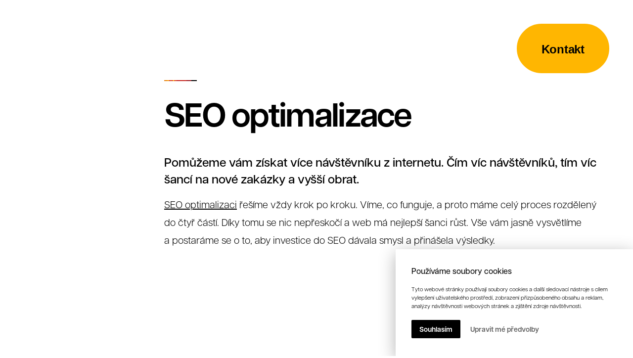

--- FILE ---
content_type: text/html; charset=UTF-8
request_url: https://www.tridvajedna.cz/seo-optimalizace
body_size: 27981
content:
<!doctype html>
<html lang="cs">
<head><script>(function(w,i,g){w[g]=w[g]||[];if(typeof w[g].push=='function')w[g].push(i)})
(window,'GTM-WWCH6VS7','google_tags_first_party');</script><script>(function(w,d,s,l){w[l]=w[l]||[];(function(){w[l].push(arguments);})('set', 'developer_id.dYzg1YT', true);
		w[l].push({'gtm.start':new Date().getTime(),event:'gtm.js'});var f=d.getElementsByTagName(s)[0],
		j=d.createElement(s);j.async=true;j.src='/metrics/';
		f.parentNode.insertBefore(j,f);
		})(window,document,'script','dataLayer');</script>
    <meta charset="utf-8">
    <meta name="viewport" content="width=device-width, initial-scale=1, shrink-to-fit=no"/>
    <title>SEO optimalizace webu pro vyhledávače 321</title>

    <link rel="canonical" href="https://www.tridvajedna.cz/seo-optimalizace">

    <meta name="description" content="Pomůžeme vám získat více návštěvníku z internetu. Čím víc návštěvníků, tím víc šancí na nové zakázky a vyšší obrat.">
    <meta name="author" content="321 CREATIVE CREW s.r.o. - https://www.tridvajedna.cz">
    <meta name="copyright" content="321 CREATIVE CREW s.r.o.">
    <meta name="robots" content="index,follow">
    <meta name="googlebot" content="index,follow">
    
    <link rel="preconnect" href="https://player.vimeo.com" crossorigin>
    <link rel="preconnect" href="https://i.vimeocdn.com" crossorigin>
    <link rel="preconnect" href="https://f.vimeocdn.com" crossorigin>
    <link rel="dns-prefetch" href="//player.vimeo.com">
    <link rel="dns-prefetch" href="//i.vimeocdn.com">
    <link rel="dns-prefetch" href="//f.vimeocdn.com">
    <link rel="preload" href="https://player.vimeo.com/api/player.js" as="script" crossorigin>
    <script src="https://player.vimeo.com/api/player.js" defer crossorigin></script>
    
    <!-- Primary font -->
    <link rel="preconnect" href="https://use.typekit.net" crossorigin>
    <link rel="preconnect" href="https://p.typekit.net" crossorigin>
    <link rel="stylesheet" href="https://use.typekit.net/joz6ztr.css">

    <!-- Favicon icon -->
    <link rel="apple-touch-icon" sizes="57x57" href="/favicon/apple-icon-57x57.png">
    <link rel="apple-touch-icon" sizes="60x60" href="/favicon/apple-icon-60x60.png">
    <link rel="apple-touch-icon" sizes="72x72" href="/favicon/apple-icon-72x72.png">
    <link rel="apple-touch-icon" sizes="76x76" href="/favicon/apple-icon-76x76.png">
    <link rel="apple-touch-icon" sizes="114x114" href="/favicon/apple-icon-114x114.png">
    <link rel="apple-touch-icon" sizes="120x120" href="/favicon/apple-icon-120x120.png">
    <link rel="apple-touch-icon" sizes="144x144" href="/favicon/apple-icon-144x144.png">
    <link rel="apple-touch-icon" sizes="152x152" href="/favicon/apple-icon-152x152.png">
    <link rel="apple-touch-icon" sizes="180x180" href="/favicon/apple-icon-180x180.png">
    <link rel="icon" type="image/png" sizes="192x192"  href="/favicon/android-icon-192x192.png">
    <link rel="icon" type="image/png" sizes="32x32" href="/favicon/favicon-32x32.png">
    <link rel="icon" type="image/png" sizes="96x96" href="/favicon/favicon-96x96.png">
    <link rel="icon" type="image/png" sizes="16x16" href="/favicon/favicon-16x16.png">
    <link rel="manifest" href="/favicon/manifest.json">
    <meta name="msapplication-TileColor" content="#ffffff">
    <meta name="msapplication-TileImage" content="/favicon/ms-icon-144x144.png">
    <meta name="theme-color" content="#ffffff">
    <!--[if lt IE 9]>
        <script src="//html5shiv.googlecode.com/svn/trunk/html5.js"></script>
    <![endif]-->
    
  	<meta property="og:title" content="SEO optimalizace webu pro vyhledávače 321">
    <meta property="og:url" content="https://www.tridvajedna.cz/seo-optimalizace">
    <meta property="og:description" content="Pomůžeme vám získat více návštěvníku z internetu. Čím víc návštěvníků, tím víc šancí na nové zakázky a vyšší obrat.">
    <meta property="og:type" content="website">
    <meta property="og:site_name" content="SEO optimalizace webu pro vyhledávače 321">

    <meta property="og:image" content="https://www.tridvajedna.cz/data/og-image/images/full/tridvajedna.webp">    
    <meta name="twitter:card" content="summary_large_image">
    <meta name="twitter:title" content="SEO optimalizace webu pro vyhledávače 321">
    <meta name="twitter:description" content="Pomůžeme vám získat více návštěvníku z internetu. Čím víc návštěvníků, tím víc šancí na nové zakázky a vyšší obrat.">

    <meta name="twitter:image" content="https://www.tridvajedna.cz/data/og-image/images/full/tridvajedna.webp">
  <link rel="preconnect" href="https://www.googletagmanager.com">
  <link rel="preconnect" href="https://www.google-analytics.com">
	<!-- Google Tag Manager -->
<script>(function(w,d,s,l,i){w[l]=w[l]||[];w[l].push({'gtm.start':
new Date().getTime(),event:'gtm.js'});var f=d.getElementsByTagName(s)[0],
j=d.createElement(s),dl=l!='dataLayer'?'&l='+l:'';j.async=true;j.src=
'https://www.googletagmanager.com/gtm.js?id='+i+dl;f.parentNode.insertBefore(j,f);
})(window,document,'script','dataLayer','GTM-WWCH6VS7');</script>
<!-- End Google Tag Manager -->  
  <!-- Bootstrap core CSS -->
  <link href="/css/bootstrap.min.css?v=2025-07-10e" rel="stylesheet">
  
  <!-- Custom styles -->
  <link href="/css/321style.css?v=2025-08-25" rel="stylesheet">
  <link href="/css/menu-321style.css?v=2025-08-25" rel="stylesheet">
  
  
      <link href="/css/custom.css?v=2025-09-10" rel="stylesheet"> 
    <!--<link href="/css/bast2025.css?v=2025-10-29-1" rel="stylesheet">-->
    <link href="/css/bast2025.css?v=2026-01-10-1" rel="stylesheet">
  </head>
<body>
  <!-- Google Tag Manager (noscript) -->
<noscript><iframe src="https://www.googletagmanager.com/ns.html?id=GTM-WWCH6VS7"
height="0" width="0" style="display:none;visibility:hidden"></iframe></noscript>
<!-- End Google Tag Manager (noscript) -->
  <div class="mobile-navbar">
<div class="mobile-menu ">
<div class="mobile-menu-body">
<ul class="nav-wrap">
<li class="has-submenu ">
<span class="arrow-collapse collapsed" data-toggle="collapse" data-target="#nav-item-195" aria-expanded="false"></span>
<a href="/reference" title="Reference" class=" ">Reference</a>
<ul class="collapse" id="nav-item-195">
<li class=" ">
<a href="/graficke-studio" title="Grafika" class=" ">Grafika</a>
</li>
<li class=" ">
<a href="/www-studio" title="Weby" class=" ">Weby</a>
</li>
<li class=" ">
<a href="/video-studio" title="Video" class=" ">Video</a>
</li>
</ul>
</li>
<li class=" ">
<a href="/klienti" title="Klienti" class=" ">Klienti</a>
</li>
<li class=" ">
<a href="/o-nas" title="O nás" class=" ">O nás</a>
</li>
<li class=" ">
<a href="/kontakt" title="Kontakt" class=" ">Kontakt</a>
</li>
</ul>
<ul class="nav-wrap">
<li class=" only-icon">
<a href="https://www.facebook.com/321CREATIVECREW" title="Facebook" class="socialSites"><span class="fa-brands fa-light fa-facebook-f fa-fw " title="Facebook"></span> </a>
</li>
<li class=" only-icon">
<a href="https://www.instagram.com/321crew/" title="Instagram" class="socialSites"><span class="fa-brands fa-light fa-instagram fa-fw " title="Instagram"></span> </a>
</li>
<li class=" only-icon">
<a href="https://vimeo.com/321CREW" title="Vimeo" class="socialSites"><span class="fa-brands fa-light fa-vimeo-v fa-fw " title="Vimeo"></span> </a>
</li>
<li class=" only-icon">
<a href="https://www.linkedin.com/company/321crew/" title="LinkedIn" class="socialSites"><span class="fa-brands fa-light fa-linkedin-in fa-fw " title="LinkedIn"></span> </a>
</li>
<li class=" ">
<a href="//www.tridvajedna.sk" title="SK" class="tinyTitle text-white"> SK</a>
</li>
</ul>
</div>
</div>
</div>
<header id="custom-navbar" class="fixed-top" >
<div class="desktop-navbar bg-white px-3">
<div class="container-fluid">
<div class="row align-items-center flex-lg-column justify-content-lg-between flex-nowrap">
<a class="navbar-brand col-auto mx-lg-auto mr-auto" href="/" title="Homepage">
<svg id="321-2" class="d-lg-block d-none" xmlns="http://www.w3.org/2000/svg" version="1.1" viewBox="0 0 50 291">
<path d="M13.9.8c-.4.6-.6,1.2-.6,2.1-.4-.2-.7-.5-.9-.9-.2-.4-.3-.9-.3-1.5h-2c.1,1,.4,1.9.8,2.6.4.7.8,1.2,1.3,1.6.5.4,1,.7,1.6.8.6.2,1.1.2,1.7.2,1,0,1.8-.3,2.4-.8.6-.6.9-1.3.9-2.2s0-.9-.2-1.2c-.2-.4-.4-.7-.6-.9-.3-.3-.5-.4-.9-.6C16.6,0,16.3,0,16,0c-.9,0-1.6.3-2,.8Z" fill="#ffbc00"/>
<path d="M15,63.2c-.5.6-.9,1.3-1.2,2.2-.3.9-.5,2-.5,3.3s.2,2.4.5,3.4c.3,1,.8,1.9,1.4,2.7.6.7,1.4,1.3,2.3,1.7.9.4,2,.6,3.2.6s2.4-.2,3.3-.6c.9-.4,1.7-1,2.3-1.7s1.1-1.6,1.4-2.6c.3-1,.4-2,.4-3.2,0-2.3-.4-4-1.3-5.2-.6-.8-1.4-1.4-2.5-1.8h3.3v-10.5h-4.6v.7c0,.4,0,.7-.3.9-.2.2-.5.2-.9.2h-2.8c-.9,0-1.5-.1-1.9-.3-.4-.2-.6-.4-.6-.6s0-.1,0,0c0,0,.2,0,.3.1.1,0,.3.1.5.2.2,0,.4,0,.7,0,.6,0,1.1-.2,1.5-.7.4-.5.6-1.1.6-2s0-1.1-.3-1.5c0-.2-.2-.3-.3-.5.3,0,.7,0,1.1,0,1.3,0,2.4-.2,3.3-.7.9-.4,1.7-1,2.3-1.8s1.1-1.7,1.4-2.7.4-2.1.4-3.3,0-2.2-.3-3.1c-.2-.9-.5-1.7-1-2.4-.4-.7-1-1.3-1.7-1.7-.7-.4-1.6-.7-2.7-.9v4.5c.4,0,.8.2,1.1.3.3.2.5.4.7.6.2.2.3.5.4.7,0,.3.1.5.1.8,0,.8-.2,1.4-.7,1.9-.5.4-1.3.7-2.6.7v-9.8c-1,0-2,.1-2.9.3,0,0,0-.1.1-.2.2-.2.4-.4.8-.6l8-3.1v-6.5l-3.9-1.5,3.9-1.5v-6.7l-8-3.1c-.4-.1-.7-.4-.8-.6-.2-.3-.2-.6-.2-.9h-4.6v6.3h4.6c0-.7.3-1,.9-.8l3.8,1.2v.2l-3.8,1.1c-.3,0-.6,0-.7,0-.1-.1-.2-.4-.2-.8h-4.6v8.4h4.6c0-.8.3-1,.9-.8l3.8,1.2v.2l-3.8,1.1c-.3,0-.6,0-.7,0-.1-.1-.2-.4-.2-.8h-4.6v9.2h2.7c-.4.2-.7.5-1,.8-.7.7-1.3,1.6-1.7,2.7-.4,1.1-.6,2.4-.6,3.9s.2,2.4.5,3.4c.3,1,.8,1.9,1.4,2.7.4.4.8.8,1.2,1.1-.3,0-.5,0-.8.1-.4.1-.8.3-1.2.6-.3.3-.6.7-.8,1.1-.2.5-.3,1-.3,1.6,0,1.1.3,2,1,2.6.7.7,1.7,1.2,3,1.4v.2l-3.4-.2v7.4h3c0,0-.2,0-.2,0-.6.2-1.1.6-1.6,1.2ZM17.4,38c.5-.3,1.1-.5,1.9-.5v3.6c-.9,0-1.6-.3-2-.6-.4-.3-.6-.7-.6-1.3s.2-1,.7-1.3ZM16.9,66.8c.1-.2.3-.4.4-.6.1.3.3.6.6.8.3.2.7.4,1.2.4s.5,0,.7-.1c.3,0,.5-.2.7-.4.2-.2.4-.4.6-.8.2-.3.2-.8.2-1.3s0-1-.3-1.4c-.2-.4-.4-.7-.7-1-.3-.3-.6-.4-1-.5-.3,0-.5-.1-.8-.1v-.4c0-.3,0-.5.2-.8.1-.2.4-.3.8-.3h2.4c.3,0,.6,0,.8.3.2.2.3.4.3.8v.4c0,0-.2,0-.3,0v4c.3,0,.6,0,.8.2.2.1.4.3.6.5.1.2.3.4.3.7,0,.2.1.5.1.7,0,.8-.3,1.4-.9,1.8-.6.4-1.6.6-3,.6s-2.4-.2-3-.6c-.6-.4-.9-.9-.9-1.6s0-.8.2-1ZM24.2,234.9c-1.8-1.3-6.5-3.2-8.7-2.4-.4.3-.2.6-.2.6,0,0,9.7,4.7,17.4,17.9,0,0,1.1,1.6,2.1,2,.9.3,1.4.7,2.3-1.6.6-1.5.2-1.6-1.1-4.3-1.3-2.7-3.2-4.4-7.3-14.7-1.8-4.6-1.6-5.8-3-5.5-.6.2-.9,1.5-.5,2.7,0,0,1.1,5.5,1.2,6.2,0,.7-.4.3-2.1-1ZM48.9,286.7c-1-2.3-6.1-11.3-9.4-17.9-3.3-6.6-4.4-7.4-6.1-12.1-1.1-3.3-3.5-6.9-4.4-7.3-1-.5-2.6-1.5-4.3.4,0,0-.1,0-.2,0-.6,0-.8.1-.5,1.4,0,0,3.1,9.8,3.1,10.5,0,.7-2.4-3.9-4-5.4-1.7-1.5-5.3-4.8-7.7-4.2-.2,0-.3.3-.3.4-.5.2-1.2.7-2,1.6-1.6,1.9-.9,2.9.2,3.6,1.1.7,3.7,1.7,4.5,4.7.8,3,2.3,6.5,3,6.5.4,0,2-1.4,1.6-3.9-.2-1.6-.4-3.4-1.1-5.1,3.2,3.9,6.8,8.7,9.1,12.4,0,0,1.1,2.1,1.9,2.8.4.3.9-.1,1.4-1.4.6-1.6.4-2.3-.6-5.1-.6-1.7-.8-3-1.7-5.7,3,4.2,7.6,10,10.6,15,3.9,6.5,7.2,12.9,7.9,12.3.7-.6.2-1.4-.8-3.7ZM10.8,122.3c.7,0,1.3-.3,1.8-.8.5-.5.8-1.3.8-2.3s-.3-1.8-.8-2.4c-.5-.6-1.1-.8-1.8-.8s-1.3.3-1.8.8c-.5.6-.8,1.3-.8,2.4s.3,1.8.8,2.3c.5.5,1.1.8,1.8.8ZM20.3,244.4c2.9-.7,2.5-2.6,2.3-3.6-.3-1-2.5-2.4-4.2-2-1.6.4-3.8.7-9-4.3-.2-.2-.4-.3-.4.2,0,.3,0,2,1.8,5,1.9,3.3,6.7,5.5,9.5,4.8ZM11.3,224c1.4,2.2,3.5,4.7,4.1,4.5.3-.1,1.2-1.6.2-3.6-.4-.8-.8-1.7-1.3-2.5,5.4,1.3,10.2,1.6,12.6,2.3.7.2,1.3.3,1.9.2h0s0,0,0,0c.9,0,1.6-.3,1.8-.6l1-.4-18.1-6h0c-1.3-.7-3-1.6-4.6-1.4-.5-.4-1.1-.5-2-.3,0,0-.9.2-1.7,2.2-.8,2,0,2.6,1.1,2.9,1.1.3,3.4.4,4.9,2.6ZM35.1,207.2c.7-2.4,1.1-5,1.1-7.8,0-5.5-1.1-9.8-3.2-12.8-1.4-1.9-3.3-3.3-5.6-4.3h.2v-10.5h-4.6v.7c0,.4,0,.7-.3.9-.2.2-.5.2-.9.2h-2.8c-.9,0-1.5-.1-1.9-.3-.4-.2-.6-.4-.6-.6s0-.1,0,0c0,0,.2,0,.3.1.1,0,.3.1.5.2.2,0,.4,0,.7,0,.6,0,1.1-.2,1.5-.7.4-.5.6-1.1.6-2s0-1.1-.3-1.5c0-.2-.2-.3-.3-.5.3,0,.7,0,1.1,0,1.3,0,2.4-.2,3.3-.7.9-.4,1.7-1,2.3-1.8.6-.8,1.1-1.7,1.4-2.7.3-1,.4-2.1.4-3.3s0-2.2-.3-3.1c-.2-.9-.5-1.7-1-2.4-.4-.7-1-1.3-1.7-1.7,0,0,0,0,0,0,.4,0,.8-.1,1.1-.3.5-.2.8-.5,1.1-1,.3-.4.5-.9.6-1.5.1-.6.2-1.2.2-1.9s0-1.4-.2-2c-.1-.6-.3-1.1-.6-1.5-.2-.4-.5-.7-.8-1-.3-.2-.6-.4-1-.4v-.2c.2,0,.5,0,.8-.2s.6-.4.8-.7c.3-.3.5-.8.7-1.3.2-.6.3-1.2.3-2.1s-.1-1.7-.3-2.3c-.2-.6-.5-1.1-.9-1.4-.4-.3-.9-.6-1.5-.7-.4,0-.8-.1-1.3-.2.2,0,.4,0,.6,0,.7-.1,1.3-.3,1.8-.7.5-.4.9-.9,1.2-1.6.3-.7.4-1.6.4-2.8s-.1-2-.4-2.7c-.3-.7-.7-1.3-1.2-1.7-.4-.4-.9-.6-1.5-.8h2.6v-10.5h-4.6v.3c0,.4,0,.8-.3,1-.2.3-.5.4-1.1.4h-3.1c0-.5.1-.8.2-1,.2-.2.4-.4.8-.6l8-3.3v-7.3s-8-3.3-8-3.3c-.4-.2-.7-.4-.8-.6,0,0,0-.1-.1-.2.6.2,1.3.2,2.1.2,1.3,0,2.4-.2,3.3-.7s1.7-1,2.3-1.8c.6-.8,1.1-1.7,1.4-2.7.3-1,.4-2.1.4-3.3s0-2.2-.3-3.1c-.2-.9-.5-1.7-1-2.4-.4-.7-1-1.3-1.7-1.7-.7-.4-1.6-.7-2.7-.9v4.5c.4,0,.8.2,1.1.3.3.2.5.4.7.6.2.2.3.5.4.7,0,.3.1.5.1.8,0,.8-.2,1.4-.7,1.9-.5.4-1.3.7-2.6.7v-9.8c-1.2,0-2.3.1-3.3.5-1,.3-1.9.8-2.6,1.5-.7.7-1.3,1.6-1.7,2.7-.4,1.1-.6,2.4-.6,3.9s.2,2.4.5,3.4c.3,1,.8,1.9,1.4,2.7.3.4.7.8,1.1,1.1h-2.5v6.9h4.6c0-.5,0-.9.2-1,.2-.2.4-.2.7,0l3.8,1.4v.2l-3.8,1.3c-.3.1-.6.1-.7,0-.2-.2-.2-.5-.2-1h-4.6v21.8h-4.6v4.5c.7,0,1.3.1,2,.3.6.2,1.2.5,1.6.9.5.4.8.8,1.1,1.4.3.5.4,1.1.4,1.7h4.1v-2h3.3v1.3h1.6c.6,0,1,0,1.3.2s.4.3.4.5-.1.5-.4.6c-.3,0-.8,0-1.5,0h-4.9c-.6,0-1.2.1-1.8.3-.6.2-1.1.6-1.6,1.1-.5.5-.8,1.3-1.1,2.3-.3,1-.4,2.2-.4,3.8s.1,2.4.4,3.3c.3.9.6,1.7,1,2.3.4.6.8,1,1.3,1.3.5.3,1,.4,1.5.4.9,0,1.6-.3,2.1-.8.5-.5.8-1.2.8-2.1s-.2-1.6-.6-2.2c-.4-.5-.9-.8-1.6-.8s-1.2.2-1.5.5c-.3.4-.5.8-.5,1.3s0,.5.1.7c0,.2.2.4.2.5h-.1c0,0-.2-.1-.3-.2-.1-.1-.2-.3-.3-.5,0-.2-.2-.5-.2-.8,0-.3,0-.7,0-1.1,0-.9.2-1.5.6-1.9.4-.4.9-.6,1.5-.6s1.2.2,1.6.7c.4.4.7,1,.9,1.7.2.7.4,1.4.6,2.2.2.8.4,1.5.7,2.2.2.6.6,1.1.9,1.5v4.4c.4,0,.8.2,1.1.3.3.2.5.4.7.6.2.2.3.5.4.7,0,.3.1.5.1.8,0,.8-.2,1.4-.7,1.9-.5.4-1.3.7-2.6.7v-9.8c-1.2,0-2.3.1-3.3.5-1,.3-1.9.8-2.6,1.5-.7.7-1.3,1.6-1.7,2.7-.4,1.1-.6,2.4-.6,3.9s.2,2.4.5,3.4c.3,1,.8,1.9,1.4,2.7.4.4.8.8,1.2,1.1-.3,0-.5,0-.8.1-.4.1-.8.3-1.2.6-.3.3-.6.7-.8,1.1-.2.5-.3,1-.3,1.6,0,1.1.3,2,1,2.6.7.7,1.7,1.2,3,1.4v.2l-3.4-.2v6.8c-.7-.1-1.3-.2-2-.2-1.2,0-2.5.3-3.9.9-1.4.6-2.6,1.5-3.8,2.9-1.2,1.3-2.2,3.1-3,5.3-.8,2.2-1.2,4.9-1.2,8.1s.4,5.8,1.2,8.3c0,.2.1.4.2.7h33.6c0-.1,0-.2.1-.4ZM17.3,91.5c-.4-.3-.6-.7-.6-1.3s.2-1,.7-1.3c.5-.3,1.1-.5,1.9-.5v3.6c-.9,0-1.6-.3-2-.6ZM23.6,127.2c-.3.2-.8.2-1.3.2h-3.8v-3.8c0-.4.1-.7.3-1,.2-.3.6-.5,1.1-.5h1.8c.3,0,.6.1.9.3.3.2.4.5.4,1v.2c-.2,0-.3,0-.5,0h-2v1.4h1.9c.3,0,.5,0,.7,0,.2,0,.4,0,.6.2.2,0,.3.2.4.4.1.2.2.4.2.6,0,.5-.2.8-.5,1ZM24.2,145.9c-.2.1-.5.2-.7.2s-.6,0-.9-.3c-.2-.2-.4-.4-.5-.7-.2-.3-.3-.5-.5-.8-.2-.3-.4-.5-.6-.7h1.9c.5,0,1,.1,1.3.4s.5.6.5,1-.1.7-.3.9ZM17.4,158.4c.5-.3,1.1-.5,1.9-.5v3.6c-.9,0-1.6-.3-2-.6-.4-.3-.6-.7-.6-1.3s.2-1,.7-1.3ZM25.2,200.4c-1.5,1-3.9,1.4-7.4,1.4s-5.9-.5-7.4-1.4c-1.5-.9-2.2-2.3-2.2-4,0-1.2.2-2.1.5-2.5.3-.5.6-.9,1-1.4.3.8.8,1.5,1.5,2,.7.6,1.7.9,3,.9s1.1,0,1.7-.3c.6-.2,1.2-.5,1.8-1,.6-.5,1-1.1,1.4-1.9.4-.8.6-1.9.6-3.2s-.2-2.5-.7-3.5c-.5-1-1.1-1.7-1.8-2.4-.5-.4-1-.7-1.5-1h2.9v-.7c0-.3,0-.5.2-.8.1-.2.4-.3.8-.3h2.4c.3,0,.6,0,.8.3.2.2.3.4.3.7v9.5c.8,0,1.4.2,2,.5.6.3,1,.7,1.4,1.2.4.5.6,1,.8,1.6.2.6.3,1.2.3,1.7,0,2-.7,3.5-2.2,4.4Z" fill="#000321"/>
</svg>
<svg id="321-1" class="d-block d-lg-none" xmlns="http://www.w3.org/2000/svg" version="1.1" viewBox="0 0 291 50">
<path d="M289.9,13.9c-.6-.4-1.2-.6-2.1-.6.2-.4.5-.7.9-.9.4-.2.9-.3,1.5-.3v-2c-1,.1-1.9.4-2.6.8-.7.4-1.2.8-1.6,1.3-.4.5-.7,1-.8,1.6-.2.6-.2,1.1-.2,1.7,0,1,.3,1.8.8,2.4.6.6,1.3.9,2.2.9s.9,0,1.2-.2c.4-.2.7-.4.9-.6.3-.3.4-.5.6-.9.1-.3.2-.7.2-1,0-.9-.3-1.6-.8-2Z" fill="#ffbc00"/>
<path d="M227.5,15c-.6-.5-1.3-.9-2.2-1.2-.9-.3-2-.5-3.3-.5s-2.4.2-3.4.5c-1,.3-1.9.8-2.7,1.4-.7.6-1.3,1.4-1.7,2.3-.4.9-.6,2-.6,3.2s.2,2.4.6,3.3c.4.9,1,1.7,1.7,2.3s1.6,1.1,2.6,1.4c1,.3,2,.4,3.2.4,2.3,0,4-.4,5.2-1.3.8-.6,1.4-1.4,1.8-2.5v3.3h10.5v-4.6h-.7c-.4,0-.7,0-.9-.3-.2-.2-.2-.5-.2-.9v-2.8c0-.9.1-1.5.3-1.9.2-.4.4-.6.6-.6s.1,0,0,0c0,0,0,.2-.1.3,0,.1-.1.3-.2.5,0,.2,0,.4,0,.7,0,.6.2,1.1.7,1.5.5.4,1.1.6,2,.6s1.1,0,1.5-.3c.2,0,.3-.2.5-.3,0,.3,0,.7,0,1.1,0,1.3.2,2.4.7,3.3.4.9,1,1.7,1.8,2.3s1.7,1.1,2.7,1.4,2.1.4,3.3.4,2.2,0,3.1-.3c.9-.2,1.7-.5,2.4-1,.7-.4,1.3-1,1.7-1.7.4-.7.7-1.6.9-2.7h-4.5c0,.4-.2.8-.3,1.1-.2.3-.4.5-.6.7-.2.2-.5.3-.7.4-.3,0-.5.1-.8.1-.8,0-1.4-.2-1.9-.7-.4-.5-.7-1.3-.7-2.6h9.8c0-1-.1-2-.3-2.9,0,0,.1,0,.2.1.2.2.4.4.6.8l3.1,8h6.5l1.5-3.9,1.5,3.9h6.7l3.1-8c.1-.4.4-.7.6-.8.3-.2.6-.2.9-.2v-4.6h-6.3v4.6c.7,0,1,.3.8.9l-1.2,3.8h-.2l-1.1-3.8c0-.3,0-.6,0-.7.1-.1.4-.2.8-.2v-4.6h-8.4v4.6c.8,0,1,.3.8.9l-1.2,3.8h-.2l-1.1-3.8c0-.3,0-.6,0-.7.1-.1.4-.2.8-.2v-4.6h-9.2v2.7c-.2-.4-.5-.7-.8-1-.7-.7-1.6-1.3-2.7-1.7-1.1-.4-2.4-.6-3.9-.6s-2.4.2-3.4.5c-1,.3-1.9.8-2.7,1.4-.4.4-.8.8-1.1,1.2,0-.3,0-.5-.1-.8-.1-.4-.3-.8-.6-1.2-.3-.3-.7-.6-1.1-.8-.5-.2-1-.3-1.6-.3-1.1,0-2,.3-2.6,1-.7.7-1.2,1.7-1.4,3h-.2l.2-3.4h-7.4v3c0,0,0-.2,0-.2-.2-.6-.6-1.1-1.2-1.6ZM252.7,17.4c.3.5.5,1.1.5,1.9h-3.6c0-.9.3-1.6.6-2,.3-.4.7-.6,1.3-.6s1,.2,1.3.7ZM223.9,16.9c.2.1.4.3.6.4-.3.1-.6.3-.8.6-.2.3-.4.7-.4,1.2s0,.5.1.7c0,.3.2.5.4.7.2.2.4.4.8.6.3.2.8.2,1.3.2s1,0,1.4-.3c.4-.2.7-.4,1-.7.3-.3.4-.6.5-1,0-.3.1-.5.1-.8h.4c.3,0,.5,0,.8.2.2.1.3.4.3.8v2.4c0,.3,0,.6-.3.8-.2.2-.4.3-.8.3h-.4c0,0,0-.2,0-.3h-4c0,.3,0,.6-.2.8-.1.2-.3.4-.5.6-.2.1-.4.3-.7.3-.2,0-.5.1-.7.1-.8,0-1.4-.3-1.8-.9-.4-.6-.6-1.6-.6-3s.2-2.4.6-3c.4-.6.9-.9,1.6-.9s.8,0,1,.2ZM55.8,24.2c1.3-1.8,3.2-6.5,2.4-8.7-.3-.4-.6-.2-.6-.2,0,0-4.7,9.7-17.9,17.4,0,0-1.6,1.1-2,2.1-.3.9-.7,1.4,1.6,2.3,1.5.6,1.6.2,4.3-1.1,2.7-1.3,4.4-3.2,14.7-7.3,4.6-1.8,5.8-1.6,5.5-3-.2-.6-1.5-.9-2.7-.5,0,0-5.5,1.1-6.2,1.2-.7,0-.3-.4,1-2.1ZM4,48.9c2.3-1,11.3-6.1,17.9-9.4,6.6-3.3,7.4-4.4,12.1-6.1,3.3-1.1,6.9-3.5,7.3-4.4.5-1,1.5-2.6-.4-4.3,0,0,0-.1,0-.2,0-.6-.1-.8-1.4-.5,0,0-9.8,3.1-10.5,3.1-.7,0,3.9-2.4,5.4-4,1.5-1.7,4.8-5.3,4.2-7.7,0-.2-.3-.3-.4-.3-.2-.5-.7-1.2-1.6-2-1.9-1.6-2.9-.9-3.6.2-.7,1.1-1.7,3.7-4.7,4.5-3,.8-6.5,2.3-6.5,3,0,.4,1.4,2,3.9,1.6,1.6-.2,3.4-.4,5.1-1.1-3.9,3.2-8.7,6.8-12.4,9.1,0,0-2.1,1.1-2.8,1.9-.3.4.1.9,1.4,1.4,1.6.6,2.3.4,5.1-.6,1.7-.6,3-.8,5.7-1.7-4.2,3-10,7.6-15,10.6-6.5,3.9-12.9,7.2-12.3,7.9.6.7,1.4.2,3.7-.8ZM168.4,10.8c0,.7.3,1.3.8,1.8.5.5,1.3.8,2.3.8s1.8-.3,2.4-.8c.6-.5.8-1.1.8-1.8s-.3-1.3-.8-1.8c-.6-.5-1.3-.8-2.4-.8s-1.8.3-2.3.8c-.5.5-.8,1.1-.8,1.8ZM46.3,20.3c.7,2.9,2.6,2.5,3.6,2.3,1-.3,2.4-2.5,2-4.2-.4-1.6-.7-3.8,4.3-9,.2-.2.3-.4-.2-.4-.3,0-2,0-5,1.8-3.3,1.9-5.5,6.7-4.8,9.5ZM66.7,11.3c-2.2,1.4-4.7,3.5-4.5,4.1.1.3,1.6,1.2,3.6.2.8-.4,1.7-.8,2.5-1.3-1.3,5.4-1.6,10.2-2.3,12.6-.2.7-.3,1.3-.2,1.9h0s0,0,0,0c0,.9.3,1.6.6,1.8l.4,1,6-18.1h0c.7-1.3,1.6-3,1.4-4.6.4-.5.5-1.1.3-2,0,0-.2-.9-2.2-1.7-2-.8-2.6,0-2.9,1.1-.3,1.1-.4,3.4-2.6,4.9ZM83.5,35.1c2.4.7,5,1.1,7.8,1.1,5.5,0,9.8-1.1,12.8-3.2,1.9-1.4,3.3-3.3,4.3-5.6v.2h10.5v-4.6h-.7c-.4,0-.7,0-.9-.3-.2-.2-.2-.5-.2-.9v-2.8c0-.9.1-1.5.3-1.9.2-.4.4-.6.6-.6s.1,0,0,0c0,0,0,.2-.1.3,0,.1-.1.3-.2.5,0,.2,0,.4,0,.7,0,.6.2,1.1.7,1.5.5.4,1.1.6,2,.6s1.1,0,1.5-.3c.2,0,.3-.2.5-.3,0,.3,0,.7,0,1.1,0,1.3.2,2.4.7,3.3.4.9,1,1.7,1.8,2.3.8.6,1.7,1.1,2.7,1.4,1,.3,2.1.4,3.3.4s2.2,0,3.1-.3c.9-.2,1.7-.5,2.4-1,.7-.4,1.3-1,1.7-1.7,0,0,0,0,0,0,0,.4.1.8.3,1.1.2.5.5.8,1,1.1.4.3.9.5,1.5.6.6.1,1.2.2,1.9.2s1.4,0,2-.2c.6-.1,1.1-.3,1.5-.6.4-.2.7-.5,1-.8.2-.3.4-.6.4-1h.2c0,.2,0,.5.2.8s.4.6.7.8c.3.3.8.5,1.3.7.6.2,1.2.3,2.1.3s1.7-.1,2.3-.3c.6-.2,1.1-.5,1.4-.9.3-.4.6-.9.7-1.5,0-.4.1-.8.2-1.3,0,.2,0,.4,0,.6.1.7.3,1.3.7,1.8.4.5.9.9,1.6,1.2.7.3,1.6.4,2.8.4s2-.1,2.7-.4c.7-.3,1.3-.7,1.7-1.2.4-.4.6-.9.8-1.5v2.6h10.5v-4.6h-.3c-.4,0-.8,0-1-.3-.3-.2-.4-.5-.4-1.1v-3.1c.5,0,.8.1,1,.2.2.2.4.4.6.8l3.3,8h7.3s3.3-8,3.3-8c.2-.4.4-.7.6-.8,0,0,.1,0,.2-.1-.2.6-.2,1.3-.2,2.1,0,1.3.2,2.4.7,3.3s1,1.7,1.8,2.3c.8.6,1.7,1.1,2.7,1.4,1,.3,2.1.4,3.3.4s2.2,0,3.1-.3c.9-.2,1.7-.5,2.4-1,.7-.4,1.3-1,1.7-1.7.4-.7.7-1.6.9-2.7h-4.5c0,.4-.2.8-.3,1.1-.2.3-.4.5-.6.7-.2.2-.5.3-.7.4-.3,0-.5.1-.8.1-.8,0-1.4-.2-1.9-.7-.4-.5-.7-1.3-.7-2.6h9.8c0-1.2-.1-2.3-.5-3.3-.3-1-.8-1.9-1.5-2.6-.7-.7-1.6-1.3-2.7-1.7-1.1-.4-2.4-.6-3.9-.6s-2.4.2-3.4.5c-1,.3-1.9.8-2.7,1.4-.4.3-.8.7-1.1,1.1v-2.5h-6.9v4.6c.5,0,.9,0,1,.2.2.2.2.4,0,.7l-1.4,3.8h-.2l-1.3-3.8c-.1-.3-.1-.6,0-.7.2-.2.5-.2,1-.2v-4.6h-21.8v-4.6h-4.5c0,.7-.1,1.3-.3,2-.2.6-.5,1.2-.9,1.6-.4.5-.8.8-1.4,1.1-.5.3-1.1.4-1.7.4v4.1h2v3.3h-1.3v1.6c0,.6,0,1-.2,1.3s-.3.4-.5.4-.5-.1-.6-.4c0-.3,0-.8,0-1.5v-4.9c0-.6-.1-1.2-.3-1.8-.2-.6-.6-1.1-1.1-1.6-.5-.5-1.3-.8-2.3-1.1-1-.3-2.2-.4-3.8-.4s-2.4.1-3.3.4c-.9.3-1.7.6-2.3,1-.6.4-1,.8-1.3,1.3-.3.5-.4,1-.4,1.5,0,.9.3,1.6.8,2.1.5.5,1.2.8,2.1.8s1.6-.2,2.2-.6c.5-.4.8-.9.8-1.6s-.2-1.2-.5-1.5c-.4-.3-.8-.5-1.3-.5s-.5,0-.7.1c-.2,0-.4.2-.5.2h-.1c.1-.2.2-.3.4-.4.1-.1.3-.2.5-.3.2,0,.5-.2.8-.2.3,0,.7,0,1.1,0,.9,0,1.5.2,1.9.6.4.4.6.9.6,1.5s-.2,1.2-.7,1.6c-.4.4-1,.7-1.7.9-.7.2-1.4.4-2.2.6-.8.2-1.5.4-2.2.7-.6.2-1.1.6-1.5.9h-4.4c0,.4-.2.8-.3,1.1-.2.3-.4.5-.6.7-.2.2-.5.3-.7.4-.3,0-.5.1-.8.1-.8,0-1.4-.2-1.9-.7-.4-.5-.7-1.3-.7-2.6h9.8c0-1.2-.1-2.3-.5-3.3-.3-1-.8-1.9-1.5-2.6-.7-.7-1.6-1.3-2.7-1.7-1.1-.4-2.4-.6-3.9-.6s-2.4.2-3.4.5c-1,.3-1.9.8-2.7,1.4-.4.4-.8.8-1.1,1.2,0-.3,0-.5-.1-.8-.1-.4-.3-.8-.6-1.2-.3-.3-.7-.6-1.1-.8-.5-.2-1-.3-1.6-.3-1.1,0-2,.3-2.6,1-.7.7-1.2,1.7-1.4,3h-.2l.2-3.4h-6.8c.1-.7.2-1.3.2-2,0-1.2-.3-2.5-.9-3.9-.6-1.4-1.5-2.6-2.9-3.8-1.3-1.2-3.1-2.2-5.3-3C98,.4,95.3,0,92.1,0s-5.8.4-8.3,1.2c-.2,0-.4.1-.7.2v33.6c.1,0,.2,0,.4.1ZM199.2,17.3c.3-.4.7-.6,1.3-.6s1,.2,1.3.7c.3.5.5,1.1.5,1.9h-3.6c0-.9.3-1.6.6-2ZM163.6,23.6c-.2-.3-.2-.8-.2-1.3v-3.8h3.8c.4,0,.7.1,1,.3.3.2.5.6.5,1.1v1.8c0,.3-.1.6-.3.9-.2.3-.5.4-1,.4h-.2c0-.2,0-.3,0-.5v-2h-1.4v1.9c0,.3,0,.5,0,.7,0,.2,0,.4-.2.6,0,.2-.2.3-.4.4-.2.1-.4.2-.6.2-.5,0-.8-.2-1-.5ZM144.8,24.2c-.1-.2-.2-.5-.2-.7s0-.6.3-.9c.2-.2.4-.4.7-.5.3-.2.5-.3.8-.5.3-.2.5-.4.7-.6v1.9c0,.5-.1,1-.4,1.3s-.6.5-1,.5-.7-.1-.9-.3ZM132.3,17.4c.3.5.5,1.1.5,1.9h-3.6c0-.9.3-1.6.6-2,.3-.4.7-.6,1.3-.6s1,.2,1.3.7ZM90.3,25.2c-1-1.5-1.4-3.9-1.4-7.4s.5-5.9,1.4-7.4c.9-1.5,2.3-2.2,4-2.2,1.2,0,2.1.2,2.5.5.5.3.9.6,1.4,1-.8.3-1.5.8-2,1.5-.6.7-.9,1.7-.9,3s0,1.1.3,1.7c.2.6.5,1.2,1,1.8.5.6,1.1,1,1.9,1.4.8.4,1.9.6,3.2.6s2.5-.2,3.5-.7c1-.5,1.7-1.1,2.4-1.8.4-.5.7-1,1-1.5v2.9h.7c.3,0,.5,0,.8.2.2.1.3.4.3.8v2.4c0,.3,0,.6-.3.8-.2.2-.4.3-.7.3h-9.5c0,.8-.2,1.4-.5,2-.3.6-.7,1-1.2,1.4-.5.4-1,.6-1.6.8-.6.2-1.2.3-1.7.3-2,0-3.5-.7-4.4-2.2Z" fill="#000321"/>
</svg>
</a>
<div class="col-auto mx-lg-auto ml-auto menuPlace">
<div class="row justify-content-end align-items-center d-lg-flex d-none mx-n2">
</div>
<div class="main-navbar row d-lg-none d-none">
<nav class="main-navigation col-12 text-right" role="navigation">
<ul class="nav-menu row d-none d-lg-block">
<li class="has-submenu ">
<a href="/reference" title="Reference" class="level-1 ">Reference</a>
<ul class="dropdown">
<li class=" ">
<a href="/graficke-studio" title="Grafika" class="level-2 ">Grafika</a>
</li>
<li class=" ">
<a href="/www-studio" title="Weby" class="level-2 ">Weby</a>
</li>
<li class=" ">
<a href="/video-studio" title="Video" class="level-2 ">Video</a>
</li>
</ul>
</li>
<li class=" ">
<a href="/klienti" title="Klienti" class="level-1 ">Klienti</a>
</li>
<li class=" ">
<a href="/o-nas" title="O nás" class="level-1 ">O nás</a>
</li>
<li class=" ">
<a href="/kontakt" title="Kontakt" class="level-1 ">Kontakt</a>
</li>
</ul>
</nav>
</div>
<div class="mobile-nav d-flex align-items-center">
<div class="mobile-menu-open mx-lg-auto mr-auto">
<span class="menu-toggler-svg">
<svg id="ham321burger" xmlns="http://www.w3.org/2000/svg" version="1.1" viewBox="0 0 50 50" title="Reference / 3D video animace" class="ham321burger">
<rect x="9" y="36" width="32" height="2" fill="#fff" class="bottomLine"></rect>
<rect x="9" y="24" width="32" height="2" fill="#fff" class="centerLine-1"></rect>
<rect x="9" y="24" width="32" height="2" fill="#fff" class="centerLine-2"></rect>
<rect x="9" y="12" width="32" height="2" fill="#fff" class="topLine"></rect>
</svg>
</span>
</div>
</div>
</div>
<div class="col-auto mx-lg-auto mr-auto d-none d-lg-block socialPlace">
<div class="row justify-content-end align-items-center d-lg-flex d-none mx-n2">
<div class="top-navbar col-auto px-2">
<div class="top-navigation row">
<div class="top-navigation col-auto">
<ul class="nav-menu d-none d-lg-flex flex-lg-column text-lg-center text-right">
<li class=" ">
<a href="https://www.facebook.com/321CREATIVECREW" title="Facebook" class="socialSites only-icon"><span class="fa-brands fa-light fa-facebook-f fa-fw " title="Facebook"></span> </a>
</li>
<li class=" ">
<a href="https://www.instagram.com/321crew/" title="Instagram" class="socialSites only-icon"><span class="fa-brands fa-light fa-instagram fa-fw " title="Instagram"></span> </a>
</li>
<li class=" ">
<a href="https://vimeo.com/321CREW" title="Vimeo" class="socialSites only-icon"><span class="fa-brands fa-light fa-vimeo-v fa-fw " title="Vimeo"></span> </a>
</li>
<li class=" ">
<a href="https://www.linkedin.com/company/321crew/" title="LinkedIn" class="socialSites only-icon"><span class="fa-brands fa-light fa-linkedin-in fa-fw " title="LinkedIn"></span> </a>
</li>
<li class=" ">
<a href="//www.tridvajedna.sk" title="SK" class="tinyTitle text-white "> SK</a>
</li>
</ul>
</div>
</div>
</div>
</div>
</div>
</div>
</div>
</div>
</header>  
  
	<!--<div class="overlay-loader">
    <div class="loader"></div>-->
  </div>

  <div role="main" id="main">
    <section id="sekce-1" class=" bg-transparent d-flex flex-wrap align-items-center " >
<!-- show 0 -->
<div id="pageItemContent1790" class=" firstContainer info-1 container-fluid py-default" >
<div class="row align-items-center mx-0">
<div class="container ">
<div class="row justify-content-start text-left align-items-center">
<div class="item-1 col-12 col " >
<div class="row justify-content-start text-left align-items-center ">
<div class="col font-0 col-xxl-4 col-3 order-xxl-2 d-none d-xxl-block">
<div class="image-box ratio-1-1 "><img data-src="/data/page/312/seo-optimalizace-321-114-1341-1-small.webp" alt="SEO optimalizace " title="SEO optimalizace " data-responsive="YES" loading="lazy"/></div>
</div>
<div class=" lead col-xxl-6 col-12 order-xxl-1">
<div class="text-field position-relative">
<h1 class="display-2 ci-line ci-line-up pb-4 ">
SEO optimalizace
</h1>
<p class="display-4">Pomůžeme vám získat více návštěvníku z internetu. Čím víc návštěvníků, tím víc šancí na nové zakázky a vyšší obrat.</p>
<p><a href="/faq/co-je-seo-optimalizace" title="Co to je SEO optimalizace?">SEO optimalizaci</a> řešíme vždy krok po kroku. Víme, co funguje, a proto máme celý proces rozdělený do čtyř částí. Díky tomu se nic nepřeskočí a web má nejlepší šanci růst. Vše vám jasně vysvětlíme a postaráme se o to, aby investice do SEO dávala smysl a přinášela výsledky.</p>
</div>
</div>
</div>
</div>
</div>
</div>
</div>
</div>
</section><section id="faze" class=" bg-transparent d-flex flex-wrap align-items-center " >
<!-- show 0 -->
<div id="pageItemContent1792" class=" firstContainer info-1 container-fluid position-lg-sticky top-0 py-3 h-lg-000 pt-6 pb-6 py-default" >
<div class="row align-items-center mx-0">
<div class="container ">
<div class="row position-lg-absolute00 top-0 w-100 justify-content-start text-left align-items-center">
<div class="item-1 col-xl-3 col-lg-4 col-12 navBtns col " >
<div class="row justify-content-start text-left align-items-center ">
<div class="col-12 pb-5">
<div class="text-field position-relative">
<div class="row justify-content-start mx-n2 mb-n2">
<div class="col-auto px-2"><a href="#pageItemContent1793" title="Fáze 1 Konzultace" class="display-3 btn-nav d-lg-block my-2"><span class="tinyTitle d-block">Fáze 1</span>Konzultace</a></div>
<div class="col-auto px-2"><a href="#pageItemContent1795" title="Fáze 2 Zprovoznění" class="display-3 btn-nav d-lg-block my-2"><span class="tinyTitle d-block">Fáze 2</span>Zprovoznění</a></div>
<div class="col-auto px-2"><a href="#pageItemContent1800" title="Fáze 3 Zvýšení a udržení pozic" class="display-3 btn-nav d-lg-block my-2"><span class="tinyTitle d-block">Fáze 3</span>Zvýšení a udržení pozic</a></div>
<div class="col-auto px-2"><a href="#pageItemContent1801" title="Fáze 4 " class="display-3 btn-nav d-lg-block my-2"><span class="tinyTitle d-block">Fáze 4</span>Reportování</a></div>
</div>
</div>
</div>
</div>
</div>
</div>
</div>
</div>
</div>
<!-- show 0 -->
<div id="pageItemContent1793" class=" firstContainer info-6 container-fluid offset-xl-3 col-xxl-7 offset-lg-4 col-lg-9 py-default" >
<div class="row align-items-center mx-0">
<div class="container ">
<div class="row topTitle justify-content-start text-left">
<div class="col-12 mb-3">
<h2 class="display-2 ci-line ci-line-up pb-6">
Fáze 1 - Konzultace a příprava zadání
</h2>
</div>
</div>
<div class="row lead justify-content-start text-left align-items-center">
<div class="item-1 col-12 pb-5 col " >
<div class="row justify-content-start text-left align-items-center ">
<div class="col-12 ">
<div class="text-field position-relative">
<h3 class="display-3 ">
1.1 Konzultace
</h3>
Celým procesem spolupráce vás provede náš <strong>SEO konzultant</strong> Martin nebo <strong>SEO konzultantka</strong> Erika, kteří zajistí hladký průběh realizace. Vše s vámi detailně projdou na osobní schůzce nebo během online hovoru.
</div>
</div>
</div>
</div>
<div class="item-2 col-12 pb-5 col " >
<div class="row justify-content-start text-left align-items-center ">
<div class="col-12 ">
<div class="text-field position-relative">
<h3 class="display-3 ">
1.2 Zadání a nastavení konverzních cílů
</h3>
<span>Představíte nám svůj projekt a řeknete nám, co od nás očekáváte. My </span><strong>navrhneme řešení,</strong><span> jak splnit vaše požadavky a dosáhnout</span><strong><span> </span>zvýšení návštěvnosti webu</strong><span> prostřednictvím vyhledávačů Google a Seznam</span><span>. Domluvíme se také na rozsahu a technickém řešení.</span>
</div>
</div>
</div>
</div>
<div class="item-3 col-12 pb-5 col " >
<div class="row justify-content-start text-left align-items-center ">
<div class="col-12 ">
<div class="text-field position-relative">
<h3 class="display-3 ">
1.3 Technický posudek
</h3>
Abychom mohli váš web opravdu dobře optimalizovat, je důležité, aby k tomu byl <a href="/faq/technicke-seo" title="Co je technické SEO?">technicky připravený</a>. Naši programátoři a SEO konzultanti potřebují možnost upravit části zdrojového kódu, aby web fungoval správně a splňoval všechny požadavky vyhledávačů.<br /><br />Pokud zjistíme, že technický stav webu není ideální, doporučíme, jak ho upravit, nebo navrhneme řešení, které vám dá co nejlepší výsledek. Díky tomu se vyhnete zbytečným omezením a investice do SEO bude mít maximální efekt.
</div>
</div>
</div>
</div>
<div class="item-4 col-12 pb-5 col " >
<div class="row justify-content-start text-left align-items-center ">
<div class="col-12 ">
<div class="text-field position-relative">
<h3 class="display-3 ">
1.4 Odsouhlasení cenové nabídky
</h3>
<span>Hlavním ukazatelem </span><strong>ceny <a href="/faq/co-je-seo-optimalizace" title="Co to je SEO optimalizace?">SEO optimalizace</a></strong><span> webu je jeho rozsah. Především se jedná o celkový počet stran, produktů a nastavení <a href="/faq/co-je-konverze" title="Co to je konverze a&nbsp;konverzní cíl?">konverzních cílů</a>. Detailnější rozpis cenové nabídky vám bude zaslán po prvotní konzultaci.</span><br /><br /><span>Web, který je zaměřený na specifický segment trhu s maximálním dosahem 500 přístupů/měs. bude cenově posouzen odlišně oproti e-shopu, který obsahuje desítky kategorií a tisíce produktů. Rozsah vašeho webu si můžete prověřit na </span><a href="https://www.xml-sitemaps.com/" title="xml-sitemaps.com" target="_blank" rel="noopener">www.xml-sitemaps.com</a><br /><a href="#" title="Poptat cenu seo" class="d-lg-inline-block d-none btn btn-primary openForm getTitle mt-5 my-2">Poptat cenu SEO</a>
</div>
</div>
</div>
</div>
<div class="item-5 col-12 pb-5 col " >
<div class="row justify-content-start text-left align-items-center ">
<div class="col-12 ">
<div class="text-field position-relative">
<h3 class="display-3 ">
1.5 Smlouva o dílo VOP
</h3>
<span>Po odsouhlasení cenové nabídky vám pošleme návrh </span><strong>smlouvy o dílo</strong><span>. Součástí budou i přílohy se specifikací díla, termíny a technickými detaily.</span>
</div>
</div>
</div>
</div>
<div class="item-6 col-12 pb-5 col " >
<div class="row justify-content-start text-left align-items-center ">
<div class="col-12 ">
<div class="text-field position-relative">
<h3 class="display-3 ">
1.6 Fakturace
</h3>
Cena za SEO se skládá ze dvou částí. První je jednorázová platba za zprovoznění a nastavení SEO optimalizace. Druhou částí je pravidelná měsíční platba za správu kampaně, která zahrnuje výměnu zpětných odkazů, reporting pozic a přidávání nových klíčových slov.
</div>
</div>
</div>
</div>
</div>
</div>
</div>
</div>
<!-- show 0 -->
<div id="pageItemContent1795" class=" firstContainer info-6 container-fluid offset-xl-3 col-xxl-7 offset-lg-4 col-lg-9 py-default" >
<div class="row align-items-center mx-0">
<div class="container ">
<div class="row topTitle justify-content-start text-left">
<div class="col-12 mb-3">
<h2 class="display-2 ci-line ci-line-up pb-6">
Fáze 2 - Zprovoznění
</h2>
</div>
</div>
<div class="row lead justify-content-start text-left align-items-center">
<div class="item-1 col-12 pb-5 col " >
<div class="row justify-content-start text-left align-items-center ">
<div class="col-12 ">
<div class="text-field position-relative">
<h3 class="display-3 ">
2.1 SEO audit stávajícího řešení
</h3>
<span><a href="/faq/seo-audit" title="Co to je SEO audit?">SEO audit</a> je jedním z prvních kroků, který bude náš SEO konzultant vyhodnocovat. Podmínkou je předání přístupů do <a href="/faq/google-analytics" title="Co to je Google Analytics?">Google Analytics</a> ideálně s nastavenou metrikou konverze.</span>
</div>
</div>
</div>
</div>
<div class="item-2 col-12 pb-5 col " >
<div class="row justify-content-start text-left align-items-center ">
<div class="col-12 ">
<div class="text-field position-relative">
<h3 class="display-3 ">
2.2 SEO analýza klíčových slov
</h3>
<span>Podle toho, koho chcete na webu oslovit a co má přinášet nejvíc poptávek, připravíme <a href="/faq/analyza-klicovych-slov" title="Co to je analýza klíčových slov?">analýzu klíčových slov</a>. Analýza klíčových slov na webové stránce pomáhá zjistit, jaká slova či slovní spojení jsou používána běžnými uživateli při hledání na internetu. Díky tomu víme, na co se zaměřit. Pro vyhodnocování a správu klíčových slov používáme nástroj <a href="https://www.collabim.cz" title="Collabim" target="_blank" rel="noopener">Collabim</a>, který nám pomáhá vybrat ta nejlepší klíčová slova a sledovat jejich úspěšnost.</span>
</div>
</div>
</div>
</div>
<div class="item-3 col-12 pb-5 col " >
<div class="row justify-content-start text-left align-items-center ">
<div class="col-12 ">
<div class="text-field position-relative">
<h3 class="display-3 ">
2.3 SEO technický posudek
</h3>
<span>Vypracujeme <a href="/faq/technicke-seo" title="Co to je technické SEO?">technický posudek</a>, který ukáže hlavní překážky, jež brání robotům vyhledávačů správně číst váš web. Zároveň určíme, co na webu chybí a co doporučujeme doplnit. Součástí technického posudku <strong>SEO Analýzy</strong> je i návrh řešení s podrobným zadáním pro vývojáře, aby mohli všechny překážky snadno odstranit.</span>
</div>
</div>
</div>
</div>
<div class="item-4 col-12 pb-5 col " >
<div class="row justify-content-start text-left align-items-center ">
<div class="col-12 ">
<div class="text-field position-relative">
<h3 class="display-3 ">
2.4 Technické SEO
</h3>
<span>Náměty z předané SEO analýzy je nutné zapracovat do zdrojového kódu programátorem, popř. prostřednictvím </span><a href="https://www.321web.cz/" title="redakčního systému" target="_blank" rel="noopener">redakčního systému</a><span>.</span>
</div>
</div>
</div>
</div>
<div class="item-5 col-12 pb-5 col " >
<div class="row justify-content-start text-left align-items-center ">
<div class="col-12 ">
<div class="text-field position-relative">
<h3 class="display-3 ">
2.5 Kontrola změn a nastavení
</h3>
<ul>
<li><span>indexace webu včetně vnitřních stran</span></li>
<li><span>přesměrování / duplicita domény</span></li>
<li><span>kontrola kanonických URL</span></li>
<li><span>kontrola interních a externích odkazů</span></li>
<li><span>optimalizace URL adres (SEO friendly)</span></li>
<li><span>nastavení drobečkové navigace</span></li>
<li><span>úprava <a href="/faq/meta-title-a-description" title="Co to je title?">title</a> dle tabulky <a href="/faq/analyza-klicovych-slov" title="Co to je analýza klíčových slov?">analýza klíčových slov</a></span></li>
<li><span>h1, h2, h3 a h4</span></li>
<li><span>parametry html header</span></li>
<li><span>nastavení <a href="/faq/meta-title-a-description" title="Co to je description?">description</a></span></li>
<li><span>přesměrování 301</span></li>
<li><span>neexistující stránka 404</span></li>
<li><span>nastavení webmaster tools seznam</span></li>
<li><span>nastavení Google Search Console</span></li>
<li><span>vnitřní prolikování webu</span></li>
<li><span>kontrola robots.txt</span></li>
<li><span>kontrola sitemap.xml</span></li>
<li><span>optimalizace velikosti obrázků</span></li>
<li><span>kontrola mobilní použitelnosti (UX)</span></li>
<li><a href="/faq/seo-a-zabezpeceni" title="Jak zabezpečení ovlivňuje SEO?"><span>HTTPS a bezpečnostní certifikát</span></a></li>
<li><span>text a duplicitní obsah</span></li>
<li><span>funkce souboru .htaccess</span></li>
<li><span>Core Web Vitals (LCP, FID, CLS)</span></li>
<li><span>kontrola souborů CSS a JS</span></li>
<li><span>zabezpečení proti spamovým robotům</span></li>
<li><a href="/faq/rychlost-nacitani-seo" title="Proč je důležitá rychlost načítání webu?"><span>rychlost načítání webu</span></a></li>
<li><span>kontrola responzivního webu</span></li>
<li><span>nastavení analytických nástrojů</span></li>
</ul>
</div>
</div>
</div>
</div>
<div class="item-6 col-12 pb-5 col " >
<div class="row justify-content-start text-left align-items-center ">
<div class="col-12 ">
<div class="text-field position-relative">
<h3 class="display-3 ">
2.6 Tvorba obsahu pro SEO
</h3>
<span>Bez kvalitního textu to nepůjde. Navrhneme ideální rozsah obsahu, který je potřeba na web doplnit. Odbornější témata obvykle dodává klient, u obecnějších využíváme našeho copywritera. Při úpravách textů pracujeme s nejlepšími nástroji včetně pokročilých modelů ChatGPT, nebo se můžete domluvit přímo s naší copywriterkou.</span>
</div>
</div>
</div>
</div>
</div>
</div>
</div>
</div>
<!-- show 0 -->
<div id="pageItemContent1800" class=" firstContainer info-3 container-fluid offset-xl-3 col-xxl-7 offset-lg-4 col-lg-9 py-default" >
<div class="row align-items-center mx-0">
<div class="container ">
<div class="row topTitle justify-content-start text-left">
<div class="col-12 mb-3">
<h2 class="display-2 ci-line ci-line-up pb-6">
Fáze 3 - Zvýšení a udržení pozic (Linkbuilding)
</h2>
</div>
</div>
<div class="row lead justify-content-start text-left align-items-center">
<div class="item-1 col-12 pb-5 col " >
<div class="row justify-content-start text-left align-items-center ">
<div class="col-12 ">
<div class="text-field position-relative">
<h3 class="display-3 ">
3.1 Výměna zpětných odkazů
</h3>
<a href="/faq/linkbuilding-zpetne-odkazy" title="Co to je budování zpětných odkazů?"><strong>Budování zpětných odkazů</strong></a><span> je jednou z nejúčinnějších SEO technik pro zvýšení návštěvnosti webu. Našim cílem je umístit pokud možno co největší počet zpětných odkazů, které odkazují na váš web. Jejich </span><strong>účinnost</strong><span> se ovšem odvíjí od tématicky obsahově a oborově příbuzných webových stránek, na který je zpětný odkaz umístěn. Při využití </span><strong>nepřirozeného</strong><span> a neodborného umístění zpětných odkazů (např. link farmy) hrozí riziko penalizace a tím úplné vyřazení vašeho webu z fulltextu.</span><br /><br /><span>Z tohoto důvodu využíváme pro výměnu zpětných odkazů </span><strong>pouze námi vytvořené</strong><span> </span><a href="https://www.tridvajedna.cz/firemni-web">webové stránky</a><span>.</span>
</div>
</div>
</div>
</div>
<div class="item-2 col-12 pb-5 col " >
<div class="row justify-content-start text-left align-items-center ">
<div class="col-12 ">
<div class="text-field position-relative">
<h3 class="display-3 ">
3.2 PR články pro SEO
</h3>
Placená forma linkbuildingu, která obsahuje krátký PR článek s odkazem na web inzerenta. Součástí PR článků pro SEO je účast v diskuzních fórech a komentování článků, příspěvků a inzerátů.
</div>
</div>
</div>
</div>
<div class="item-3 col-12 pb-5 col " >
<div class="row justify-content-start text-left align-items-center ">
<div class="col-12 ">
<div class="text-field position-relative">
<h3 class="display-3 ">
3.3 Tvorba microsite
</h3>
<span>V případě konkurenčního prostředí se velice často využívá potenciál microsite webů. </span><a href="https://www.321web.cz/onepage-web" title="Microsite a onepage" target="_blank" rel="noopener">Microsite a onepage</a><span> weby jsou speciálně vytvořeny malý web, fungující jako doplněk hlavní webové prezentace.</span>
</div>
</div>
</div>
</div>
</div>
</div>
</div>
</div>
<!-- show 0 -->
<div id="pageItemContent1801" class=" firstContainer info-3 container-fluid offset-xl-3 col-xxl-7 offset-lg-4 col-lg-9 py-default" >
<div class="row align-items-center mx-0">
<div class="container ">
<div class="row topTitle justify-content-start text-left">
<div class="col-12 mb-3">
<h2 class="display-2 ci-line ci-line-up pb-6">
Fáze 4 - Reportování
</h2>
</div>
</div>
<div class="row lead justify-content-start text-left align-items-center">
<div class="item-1 col-12 pb-5 col " >
<div class="row justify-content-start text-left align-items-center ">
<div class="col-12 ">
<div class="text-field position-relative">
<h3 class="display-3 ">
4.1 Reportování návštěvnosti - Google Analytics
</h3>
<span>Standardní reportování výkonosti SEO optimalizace webu probíhá prostřednictvím nástroje </span><a href="/faq/google-analytics" title="Co to je Google Analytics">Google Analytics</a><span>, který umožňuje vlastníkům webových stránek získávat statistická data o počtu návštěvníků a uživatelích svého webu. Díky této službě je možné sledovat aktuální i historickou návštěvnost, chování uživatelů a jejich vlastnosti. Přehled o návštěvnosti obdržíte automaticky vždy první den nového měsíce za předcházející období.</span>
</div>
</div>
</div>
</div>
<div class="item-2 col-12 pb-5 col " >
<div class="row justify-content-start text-left align-items-center ">
<div class="col-12 ">
<div class="text-field position-relative">
<h3 class="display-3 ">
4.2 Reportování návštěvnosti - pozice klíčových slov
</h3>
<span>Pro analytiku a vyhodnocení efektivity v rámci českých projektů využíváme nástroje </span><a href="https://www.marketingminer.com/" title="Marketing Miner" target="_blank" rel="noopener">Marketing Miner</a><span> a </span><a href="https://www.collabim.cz/" title="Collabim" target="_blank" rel="noopener">Collabim</a><span>. Marketing Miner je data mining nástroj pro online marketéry, především se specializací na SEO, PPC, copywriting a link building. Součástí analýzy je měření pozic ve vyhledávačích, hledanost klíčových slov, kontrola indexace, monitoring zmínek, analýza konkurence a další.</span>
</div>
</div>
</div>
</div>
<div class="item-3 col-12 pb-5 col " >
<div class="row justify-content-start text-left align-items-center ">
<div class="col-12 ">
<div class="text-field position-relative">
<h3 class="display-3 ">
4.3 Kvartální, pololetní a roční přehled
</h3>
<span>Pro náročnější zákazníky připravuje také individuální reporty s kompletním přehledem a vývojem nastavené kampaně. Bezplatné reporty zasíláme vždy na konci roku.</span>
</div>
</div>
</div>
</div>
</div>
</div>
</div>
</div>
</section><section id="kontaktujte-nas" class=" bg-transparent d-flex flex-wrap align-items-center " >
<!-- show 0 -->
<div id="pageItemContent1802" class=" firstContainer info-1 container-fluid py-default py-default" >
<div class="row align-items-center mx-0">
<div class="container ">
<div class="row justify-content-start text-left align-items-center">
<div class="item-1 col-12 col " >
<div class="row justify-content-start text-left align-items-center ">
<div class="col-12 ">
<div class="text-field position-relative">
<h3 class="display-2 ">
Chcete přirozeně získat více návštěvníků webu?
</h3>
</div>
<div class="row justify-content-start mx-n2 mb-n2">
<div class="col-auto px-2">
<a href="#" title="CHCI OPTIMALIZOVAT WEB" class="btn btn-outline-dark openForm my-2">CHCI OPTIMALIZOVAT WEB</a>
</div>
</div>
</div>
</div>
</div>
</div>
</div>
</div>
</div>
</section><section id="faq-seo" class=" bg-transparent d-flex flex-wrap align-items-center " >
<div id="pageItemContent2093" class="articleList-5 firstContainer itemCount- container-fluid pt-6 pb-6 py-default" >
<div class="row no-gutters">
<div id="articleList-2093" class="container text-left col-lg-7 px-3 pt-6 pb-6">
<div class="row topTitle justify-content-start text-left">
<div class="col-12 mb-3">
<h2 class="display-2 ci-line ci-line-up">
Nejčastější otázky
</h2>
</div>
</div>
<div id="accordion-parent-2093" class="list-cover-2093 article-list-5 row no-gutters justify-content-start align-items-stretch">
<div id="accordion-item-32589-2" class="accordion-item my-3 border-bottom pb-4 list-item-2093 col-12 all seo">
<div class="accordion-header row" id="accordion-heading-32589-2">
<div class="col-12 py-2 cursor-pointer accordion-button" data-toggle="collapse" data-target="#accordion-collapse-32589-2" aria-expanded="false" aria-controls="accordion-collapse-32589-2" >
<div class="row align-items-center justify-content-start no-gutters">
<h2 class="col mb-0 mr-3 display-3">Proč je dobré využívat organické vyhledávání (Google a Seznam)?</h2>
<i class="fas fa-angle-down ml-auto lead col-auto"></i>
</div>
</div>
</div>
<div id="accordion-collapse-32589-2" class="row accordion-collapse multi-collapse-32589-2 collapse" style="">
<div class="accordion-body col-12 px-3 pb-0">
<div class="row justify-content-start text-left align-items-start py-3">
<div class="col-12 ">
<div class="text-field position-relative lead p-mb-0">
Organické vyhledávání je jeden z&nbsp;nejefektivnějších způsobů, jak získat kvalitní návštěvníky na váš web. Na rozdíl od placené reklamy vám přináší dlouhodobý provoz bez průběžných nákladů, buduje důvěru uživatelů a&nbsp;zajišťuje vyšší <a href="/faq/co-je-konverze" title="Co to je konverzní poměr?">konverzní poměr</a>. Výsledky v&nbsp;organickém vyhledávání vnímají lidé jako relevantnější a&nbsp;důvěryhodnější než reklamy.
</div>
<div class="row mx-n2">
<div class="col-auto px-2">
<a href="/faq/organicke-vyhledavani" title="Proč je dobré využívat organické vyhledávání (Google a Seznam)?" class="btn btn-sm btn-outline-dark mt-4">Více</a>
</div>
</div>
</div>
</div>
</div>
</div>
</div>
<div id="accordion-item-32600-3" class="accordion-item my-3 border-bottom pb-4 list-item-2093 col-12 all seo">
<div class="accordion-header row" id="accordion-heading-32600-3">
<div class="col-12 py-2 cursor-pointer accordion-button" data-toggle="collapse" data-target="#accordion-collapse-32600-3" aria-expanded="false" aria-controls="accordion-collapse-32600-3" >
<div class="row align-items-center justify-content-start no-gutters">
<h2 class="col mb-0 mr-3 display-3">Proč je potřeba SEO pro Google i Seznam?</h2>
<i class="fas fa-angle-down ml-auto lead col-auto"></i>
</div>
</div>
</div>
<div id="accordion-collapse-32600-3" class="row accordion-collapse multi-collapse-32600-3 collapse" style="">
<div class="accordion-body col-12 px-3 pb-0">
<div class="row justify-content-start text-left align-items-start py-3">
<div class="col-12 ">
<div class="text-field position-relative lead p-mb-0">
Google má v&nbsp;Česku dominantní podíl přes 90 %, ale Seznam stále drží významnou část trhu, zejména u&nbsp;starší generace a&nbsp;v určitých regionech. Každý vyhledávač má trochu odlišný algoritmus a&nbsp;hodnotí weby podle jiných priorit. <strong><a href="/faq/co-je-seo-optimalizace" title="Co je to SEO optimalizace?">SEO optimalizace</a> pro oba vyhledávače</strong> zajišťuje maximální pokrytí českého trhu a&nbsp;diverzifikaci zdrojů návštěvnosti. Většina SEO principů je univerzální, ale některé detaily vyžadují specifickou optimalizaci.
</div>
<div class="row mx-n2">
<div class="col-auto px-2">
<a href="/faq/seo-pro-google-a-seznam" title="Proč je potřeba SEO pro Google i Seznam?" class="btn btn-sm btn-outline-dark mt-4">Více</a>
</div>
</div>
</div>
</div>
</div>
</div>
</div>
<div id="accordion-item-32590-4" class="accordion-item my-3 border-bottom pb-4 list-item-2093 col-12 all seo">
<div class="accordion-header row" id="accordion-heading-32590-4">
<div class="col-12 py-2 cursor-pointer accordion-button" data-toggle="collapse" data-target="#accordion-collapse-32590-4" aria-expanded="false" aria-controls="accordion-collapse-32590-4" >
<div class="row align-items-center justify-content-start no-gutters">
<h2 class="col mb-0 mr-3 display-3">Jaký je rozdíl mezi on-page a off-page SEO?</h2>
<i class="fas fa-angle-down ml-auto lead col-auto"></i>
</div>
</div>
</div>
<div id="accordion-collapse-32590-4" class="row accordion-collapse multi-collapse-32590-4 collapse" style="">
<div class="accordion-body col-12 px-3 pb-0">
<div class="row justify-content-start text-left align-items-start py-3">
<div class="col-12 ">
<div class="text-field position-relative lead p-mb-0">
<strong>On-page SEO</strong> zahrnuje všechny optimalizace přímo na vašich stránkách (obsah, <a href="/faq/meta-title-a-description" title="Co to jsou meta tagy?">meta tagy</a>, strukturu, <a href="/faq/rychlost-nacitani-seo" title="Proč je důležitá rychlost načítání stránky?">rychlost načítání</a>), zatímco <strong>off-page SEO</strong> se týká aktivit mimo váš web (<a href="/faq/linkbuilding-zpetne-odkazy" title="Co to je linkbuilding?">zpětné odkazy</a>, zmínky na sociálních sítích, budování autority). Obě oblasti jsou důležité pro úspěch ve vyhledávačích - on-page říká Googlu, o&nbsp;čem váš web je, off-page mu ukazuje, jak moc je důvěryhodný.
</div>
<div class="row mx-n2">
<div class="col-auto px-2">
<a href="/faq/on-page-vs-off-page-seo" title="Jaký je rozdíl mezi on-page a off-page SEO?" class="btn btn-sm btn-outline-dark mt-4">Více</a>
</div>
</div>
</div>
</div>
</div>
</div>
</div>
<div id="accordion-item-32591-5" class="accordion-item my-3 border-bottom pb-4 list-item-2093 col-12 all seo">
<div class="accordion-header row" id="accordion-heading-32591-5">
<div class="col-12 py-2 cursor-pointer accordion-button" data-toggle="collapse" data-target="#accordion-collapse-32591-5" aria-expanded="false" aria-controls="accordion-collapse-32591-5" >
<div class="row align-items-center justify-content-start no-gutters">
<h2 class="col mb-0 mr-3 display-3">Co je technické SEO?</h2>
<i class="fas fa-angle-down ml-auto lead col-auto"></i>
</div>
</div>
</div>
<div id="accordion-collapse-32591-5" class="row accordion-collapse multi-collapse-32591-5 collapse" style="">
<div class="accordion-body col-12 px-3 pb-0">
<div class="row justify-content-start text-left align-items-start py-3">
<div class="col-12 ">
<div class="text-field position-relative lead p-mb-0">
Technické SEO zahrnuje <strong>optimalizaci technických aspektů webu</strong>, které ovlivňují jeho viditelnost ve vyhledávačích. Patří sem <a href="/faq/rychlost-nacitani-seo" title="Proč je důležitá rychlost načítání stránky?">rychlost načítání</a>, mobilní responzivita, správná struktura URL, <a href="/faq/seo-a-zabezpeceni" title="Jak zabezpečení ovlivňuje SEO?">SSL certifikáty</a>, XML sitemapy a&nbsp;další technické prvky. I když návštěvníci tyto věci přímo nevidí, Google je vyhodnocuje a&nbsp;na jejich základě rozhoduje o&nbsp;pozicích ve vyhledávání.
</div>
<div class="row mx-n2">
<div class="col-auto px-2">
<a href="/faq/technicke-seo" title="Co je technické SEO?" class="btn btn-sm btn-outline-dark mt-4">Více</a>
</div>
</div>
</div>
</div>
</div>
</div>
</div>
<div id="accordion-item-32592-6" class="accordion-item my-3 border-bottom pb-4 list-item-2093 col-12 all seo">
<div class="accordion-header row" id="accordion-heading-32592-6">
<div class="col-12 py-2 cursor-pointer accordion-button" data-toggle="collapse" data-target="#accordion-collapse-32592-6" aria-expanded="false" aria-controls="accordion-collapse-32592-6" >
<div class="row align-items-center justify-content-start no-gutters">
<h2 class="col mb-0 mr-3 display-3">Co to je titulek a meta popis stránky?</h2>
<i class="fas fa-angle-down ml-auto lead col-auto"></i>
</div>
</div>
</div>
<div id="accordion-collapse-32592-6" class="row accordion-collapse multi-collapse-32592-6 collapse" style="">
<div class="accordion-body col-12 px-3 pb-0">
<div class="row justify-content-start text-left align-items-start py-3">
<div class="col-12 ">
<div class="text-field position-relative lead p-mb-0">
Titulek (<strong>title tag</strong>) je nadpis, který se zobrazuje v&nbsp;záložce prohlížeče a&nbsp;jako klikací odkaz ve výsledcích vyhledávání. Meta popis (<strong>meta</strong> <strong>description</strong>) je krátký text pod titulkem, který shrnuje obsah stránky a&nbsp;láká uživatele ke kliknutí. Oba prvky jsou klíčové pro SEO - ovlivňují pozice ve vyhledávání i&nbsp;to, zda si lidé vaši stránku vyberou.
</div>
<div class="row mx-n2">
<div class="col-auto px-2">
<a href="/faq/meta-title-a-description" title="Co to je titulek a meta popis stránky?" class="btn btn-sm btn-outline-dark mt-4">Více</a>
</div>
</div>
</div>
</div>
</div>
</div>
</div>
<div id="accordion-item-32593-7" class="accordion-item my-3 border-bottom pb-4 list-item-2093 col-12 all seo">
<div class="accordion-header row" id="accordion-heading-32593-7">
<div class="col-12 py-2 cursor-pointer accordion-button" data-toggle="collapse" data-target="#accordion-collapse-32593-7" aria-expanded="false" aria-controls="accordion-collapse-32593-7" >
<div class="row align-items-center justify-content-start no-gutters">
<h2 class="col mb-0 mr-3 display-3">Proč je důležitá optimalizace rychlosti načítání?</h2>
<i class="fas fa-angle-down ml-auto lead col-auto"></i>
</div>
</div>
</div>
<div id="accordion-collapse-32593-7" class="row accordion-collapse multi-collapse-32593-7 collapse" style="">
<div class="accordion-body col-12 px-3 pb-0">
<div class="row justify-content-start text-left align-items-start py-3">
<div class="col-12 ">
<div class="text-field position-relative lead p-mb-0">
Rychlost načítání je <strong>klíčový faktor pro SEO</strong> i&nbsp;uživatelskou zkušenost. Pomalé stránky mají horší pozice ve vyhledávání a&nbsp;vyšší míru opuštění návštěvníků. Více než polovina uživatelů opustí stránku, pokud se nenačte do 3 sekund. Rychlé stránky znamenají více návštěvníků, lepší <a href="/faq/co-je-konverze" title="Co je to konverze?">konverze</a> a&nbsp;vyšší tržby.
</div>
<div class="row mx-n2">
<div class="col-auto px-2">
<a href="/faq/rychlost-nacitani-seo" title="Proč je důležitá optimalizace rychlosti načítání?" class="btn btn-sm btn-outline-dark mt-4">Více</a>
</div>
</div>
</div>
</div>
</div>
</div>
</div>
<div id="accordion-item-32594-8" class="accordion-item my-3 border-bottom pb-4 list-item-2093 col-12 all seo">
<div class="accordion-header row" id="accordion-heading-32594-8">
<div class="col-12 py-2 cursor-pointer accordion-button" data-toggle="collapse" data-target="#accordion-collapse-32594-8" aria-expanded="false" aria-controls="accordion-collapse-32594-8" >
<div class="row align-items-center justify-content-start no-gutters">
<h2 class="col mb-0 mr-3 display-3">Jak zabezpečení (HTTPS, spam roboti) ovlivňuje SEO?</h2>
<i class="fas fa-angle-down ml-auto lead col-auto"></i>
</div>
</div>
</div>
<div id="accordion-collapse-32594-8" class="row accordion-collapse multi-collapse-32594-8 collapse" style="">
<div class="accordion-body col-12 px-3 pb-0">
<div class="row justify-content-start text-left align-items-start py-3">
<div class="col-12 ">
<div class="text-field position-relative lead p-mb-0">
Zabezpečení webu má přímý vliv na SEO pozice. HTTPS je oficiální hodnotící faktor a&nbsp;Google označuje HTTP stránky jako "nezabezpečené". Spam roboti mohou poškodit web negativním obsahem, fake komentáři a&nbsp;přetěžováním serveru. Kvalitní zabezpečení chrání před hackerskými útoky, které mohou vést k&nbsp;vyřazení webu z&nbsp;vyhledávání. <a href="/www-studio" title="tvorba webu 321">Moderní weby</a> musí být bezpečné pro dosažení dobrých SEO výsledků.
</div>
<div class="row mx-n2">
<div class="col-auto px-2">
<a href="/faq/seo-a-zabezpeceni" title="Jak zabezpečení (HTTPS, spam roboti) ovlivňuje SEO?" class="btn btn-sm btn-outline-dark mt-4">Více</a>
</div>
</div>
</div>
</div>
</div>
</div>
</div>
<div id="accordion-item-32595-9" class="accordion-item my-3 border-bottom pb-4 list-item-2093 col-12 all seo marketing">
<div class="accordion-header row" id="accordion-heading-32595-9">
<div class="col-12 py-2 cursor-pointer accordion-button" data-toggle="collapse" data-target="#accordion-collapse-32595-9" aria-expanded="false" aria-controls="accordion-collapse-32595-9" >
<div class="row align-items-center justify-content-start no-gutters">
<h2 class="col mb-0 mr-3 display-3">Co je konverze?</h2>
<i class="fas fa-angle-down ml-auto lead col-auto"></i>
</div>
</div>
</div>
<div id="accordion-collapse-32595-9" class="row accordion-collapse multi-collapse-32595-9 collapse" style="">
<div class="accordion-body col-12 px-3 pb-0">
<div class="row justify-content-start text-left align-items-start py-3">
<div class="col-12 ">
<div class="text-field position-relative lead p-mb-0">
Konverze je splnění konkrétního cíle na webu - například nákup v&nbsp;e-shopu, vyplnění kontaktního formuláře, registrace nebo stažení katalogu. Konverzní poměr (conversion rate) udává, kolik procent návštěvníků splní požadovanou akci. Jde o&nbsp;proměnu návštěvníka v&nbsp;zákazníka nebo zájemce. <a href="/faq/co-je-seo-optimalizace" title="Co je to SEO optimalizace?">Dobré SEO</a> zvyšuje nejen návštěvnost, ale i&nbsp;konverze, protože přivádí relevantnější návštěvníky s&nbsp;konkrétním záměrem.
</div>
<div class="row mx-n2">
<div class="col-auto px-2">
<a href="/faq/co-je-konverze" title="Co je konverze?" class="btn btn-sm btn-outline-dark mt-4">Více</a>
</div>
</div>
</div>
</div>
</div>
</div>
</div>
<div id="accordion-item-32596-10" class="accordion-item my-3 border-bottom pb-4 list-item-2093 col-12 all seo">
<div class="accordion-header row" id="accordion-heading-32596-10">
<div class="col-12 py-2 cursor-pointer accordion-button" data-toggle="collapse" data-target="#accordion-collapse-32596-10" aria-expanded="false" aria-controls="accordion-collapse-32596-10" >
<div class="row align-items-center justify-content-start no-gutters">
<h2 class="col mb-0 mr-3 display-3">Jak nastavit a měřit konverzní cíle SEO?</h2>
<i class="fas fa-angle-down ml-auto lead col-auto"></i>
</div>
</div>
</div>
<div id="accordion-collapse-32596-10" class="row accordion-collapse multi-collapse-32596-10 collapse" style="">
<div class="accordion-body col-12 px-3 pb-0">
<div class="row justify-content-start text-left align-items-start py-3">
<div class="col-12 ">
<div class="text-field position-relative lead p-mb-0">
Konverzní cíle se nastavují v&nbsp;<a href="/faq/google-analytics" title="Co to je Google Analytics?">Google Analytics</a> podle typu podnikání - pro e-shopy to jsou nákupy, pro služby kontaktní formuláře nebo objednávky konzultace. Měření zahrnuje sledování <a href="/faq/co-je-konverze" title="Co je konverze a&nbsp;konverzní poměr?">konverzního poměru</a>, zdrojů nejkvalitnějšího provozu a&nbsp;ROI (návratnost investice) jednotlivých SEO aktivit. Správné nastavení cílů umožňuje vyhodnotit skutečnou hodnotu <a href="/faq/co-je-seo-optimalizace" title="Co je to SEO optimalizace?">SEO optimalizace</a> a&nbsp;optimalizovat strategii pro lepší výsledky.
</div>
<div class="row mx-n2">
<div class="col-auto px-2">
<a href="/faq/konverzni-cile-seo" title="Jak nastavit a měřit konverzní cíle SEO?" class="btn btn-sm btn-outline-dark mt-4">Více</a>
</div>
</div>
</div>
</div>
</div>
</div>
</div>
<div id="accordion-item-32597-11" class="accordion-item my-3 border-bottom pb-4 list-item-2093 col-12 all seo">
<div class="accordion-header row" id="accordion-heading-32597-11">
<div class="col-12 py-2 cursor-pointer accordion-button" data-toggle="collapse" data-target="#accordion-collapse-32597-11" aria-expanded="false" aria-controls="accordion-collapse-32597-11" >
<div class="row align-items-center justify-content-start no-gutters">
<h2 class="col mb-0 mr-3 display-3">Co to je analýza klíčových slov?</h2>
<i class="fas fa-angle-down ml-auto lead col-auto"></i>
</div>
</div>
</div>
<div id="accordion-collapse-32597-11" class="row accordion-collapse multi-collapse-32597-11 collapse" style="">
<div class="accordion-body col-12 px-3 pb-0">
<div class="row justify-content-start text-left align-items-start py-3">
<div class="col-12 ">
<div class="text-field position-relative lead p-mb-0">
Analýza klíčových slov je proces zjišťování, <strong>jaká slova a&nbsp;fráze lidé zadávají do vyhledávačů</strong>, když hledají produkty nebo služby jako jsou ty vaše. Zahrnuje výzkum objemu vyhledávání, konkurenčnosti a&nbsp;záměru uživatelů. Na základě této analýzy optimalizujeme obsah webu tak, aby se zobrazoval u&nbsp;správných vyhledávání a&nbsp;přivedl relevantní návštěvníky.
</div>
<div class="row mx-n2">
<div class="col-auto px-2">
<a href="/faq/analyza-klicovych-slov" title="Co to je analýza klíčových slov?" class="btn btn-sm btn-outline-dark mt-4">Více</a>
</div>
</div>
</div>
</div>
</div>
</div>
</div>
<div id="accordion-item-32598-12" class="accordion-item my-3 border-bottom pb-4 list-item-2093 col-12 all seo">
<div class="accordion-header row" id="accordion-heading-32598-12">
<div class="col-12 py-2 cursor-pointer accordion-button" data-toggle="collapse" data-target="#accordion-collapse-32598-12" aria-expanded="false" aria-controls="accordion-collapse-32598-12" >
<div class="row align-items-center justify-content-start no-gutters">
<h2 class="col mb-0 mr-3 display-3">Jak probíhá SEO audit?</h2>
<i class="fas fa-angle-down ml-auto lead col-auto"></i>
</div>
</div>
</div>
<div id="accordion-collapse-32598-12" class="row accordion-collapse multi-collapse-32598-12 collapse" style="">
<div class="accordion-body col-12 px-3 pb-0">
<div class="row justify-content-start text-left align-items-start py-3">
<div class="col-12 ">
<div class="text-field position-relative lead p-mb-0">
SEO audit je komplexní analýza webu, která odhaluje technické problémy, nedostatky v&nbsp;obsahu a&nbsp;příležitosti pro zlepšení pozic ve vyhledávání. Zahrnuje kontrolu <a href="/faq/rychlost-nacitani-seo" title="Proč je důležitá rychlost načítání webu?">rychlosti webu</a>, mobilní optimalizace, <a href="/faq/meta-title-a-description" title="Co to jsou meta tagy?">meta tagů</a>, struktury URL, obsahu a&nbsp;<a href="/faq/linkbuilding-zpetne-odkazy" title="Co to je zpětný odkaz?">zpětných odkazů</a>. Výsledkem je detailní zpráva s&nbsp;konkrétními doporučeními pro optimalizaci a&nbsp;prioritizací úkolů podle jejich důležitosti.
</div>
<div class="row mx-n2">
<div class="col-auto px-2">
<a href="/faq/seo-audit" title="Jak probíhá SEO audit?" class="btn btn-sm btn-outline-dark mt-4">Více</a>
</div>
</div>
</div>
</div>
</div>
</div>
</div>
<div id="accordion-item-32599-13" class="accordion-item my-3 border-bottom pb-4 list-item-2093 col-12 all seo">
<div class="accordion-header row" id="accordion-heading-32599-13">
<div class="col-12 py-2 cursor-pointer accordion-button" data-toggle="collapse" data-target="#accordion-collapse-32599-13" aria-expanded="false" aria-controls="accordion-collapse-32599-13" >
<div class="row align-items-center justify-content-start no-gutters">
<h2 class="col mb-0 mr-3 display-3">Co je linkbuilding a jak probíhá výměna zpětných odkazů?</h2>
<i class="fas fa-angle-down ml-auto lead col-auto"></i>
</div>
</div>
</div>
<div id="accordion-collapse-32599-13" class="row accordion-collapse multi-collapse-32599-13 collapse" style="">
<div class="accordion-body col-12 px-3 pb-0">
<div class="row justify-content-start text-left align-items-start py-3">
<div class="col-12 ">
<div class="text-field position-relative lead p-mb-0">
Linkbuilding je proces získávání kvalitních zpětných odkazů z&nbsp;jiných webů na váš web. Zpětné odkazy fungují jako doporučení a&nbsp;jsou důležitým faktorem pro pozice ve vyhledávání. Zaměřujeme se na přirozené a&nbsp;kvalitní odkazy z&nbsp;relevantních a&nbsp;důvěryhodných zdrojů prostřednictvím hodnotného obsahu, PR aktivit a&nbsp;budování vztahů s&nbsp;partnery. <span>Pro výměnu zpětných odkazů využíváme </span><strong>pouze námi vytvořené</strong><span> </span><a href="/firemni-web" title="tvorba webu">webové stránky</a><span>.</span>
</div>
<div class="row mx-n2">
<div class="col-auto px-2">
<a href="/faq/linkbuilding-zpetne-odkazy" title="Co je linkbuilding a jak probíhá výměna zpětných odkazů?" class="btn btn-sm btn-outline-dark mt-4">Více</a>
</div>
</div>
</div>
</div>
</div>
</div>
</div>
<div id="accordion-item-32601-14" class="accordion-item my-3 border-bottom pb-4 list-item-2093 col-12 all seo">
<div class="accordion-header row" id="accordion-heading-32601-14">
<div class="col-12 py-2 cursor-pointer accordion-button" data-toggle="collapse" data-target="#accordion-collapse-32601-14" aria-expanded="false" aria-controls="accordion-collapse-32601-14" >
<div class="row align-items-center justify-content-start no-gutters">
<h2 class="col mb-0 mr-3 display-3">Jak dlouho trvá, než se projeví viditelné výsledky SEO?</h2>
<i class="fas fa-angle-down ml-auto lead col-auto"></i>
</div>
</div>
</div>
<div id="accordion-collapse-32601-14" class="row accordion-collapse multi-collapse-32601-14 collapse" style="">
<div class="accordion-body col-12 px-3 pb-0">
<div class="row justify-content-start text-left align-items-start py-3">
<div class="col-12 ">
<div class="text-field position-relative lead p-mb-0">
První viditelné výsledky SEO se obvykle projeví <strong>za 3-6 měsíců</strong>, výrazné zlepšení pozic a&nbsp;návštěvnosti za 6-12 měsíců. Rychlost závisí na konkurenčnosti oboru, aktuálním stavu webu, kvalitě optimalizace a&nbsp;autoritě domény. <a href="/faq/technicke-seo" title="Co to je technické SEO?">Technické optimalizace</a> se projeví rychleji než <a href="/faq/linkbuilding-zpetne-odkazy" title="Co to je budování zpětných odkazů?">budování zpětných odkazů</a>. SEO je dlouhodobý proces - nejlepší výsledky přinášejí roky systematické práce.
</div>
<div class="row mx-n2">
<div class="col-auto px-2">
<a href="/faq/jak-dlouho-trva-seo" title="Jak dlouho trvá, než se projeví viditelné výsledky SEO?" class="btn btn-sm btn-outline-dark mt-4">Více</a>
</div>
</div>
</div>
</div>
</div>
</div>
</div>
<div id="accordion-item-32602-15" class="accordion-item my-3 border-bottom pb-4 list-item-2093 col-12 all seo">
<div class="accordion-header row" id="accordion-heading-32602-15">
<div class="col-12 py-2 cursor-pointer accordion-button" data-toggle="collapse" data-target="#accordion-collapse-32602-15" aria-expanded="false" aria-controls="accordion-collapse-32602-15" >
<div class="row align-items-center justify-content-start no-gutters">
<h2 class="col mb-0 mr-3 display-3">Může nesprávné SEO poškodit můj web?</h2>
<i class="fas fa-angle-down ml-auto lead col-auto"></i>
</div>
</div>
</div>
<div id="accordion-collapse-32602-15" class="row accordion-collapse multi-collapse-32602-15 collapse" style="">
<div class="accordion-body col-12 px-3 pb-0">
<div class="row justify-content-start text-left align-items-start py-3">
<div class="col-12 ">
<div class="text-field position-relative lead p-mb-0">
Ano, nesprávné SEO praktiky mohou web výrazně poškodit. Nejčastější rizika zahrnují penalizace za nekvalitní <a href="faq/linkbuilding-zpetne-odkazy" title="Co to jsou zpětné odkazy?">zpětné odkazy</a>, keyword stuffing, duplicitní obsah nebo technické chyby. Google může web potrestat snížením pozic nebo úplným vyřazením z&nbsp;vyhledávání. Proto je důležité spolupracovat s&nbsp;profesionály, kteří používají pouze bezpečné a&nbsp;schválené metody optimalizace.
</div>
<div class="row mx-n2">
<div class="col-auto px-2">
<a href="/faq/seo-chyby-rizika" title="Může nesprávné SEO poškodit můj web?" class="btn btn-sm btn-outline-dark mt-4">Více</a>
</div>
</div>
</div>
</div>
</div>
</div>
</div>
</div>
</div>
</div>
</div>
<script>
window.addEventListener('DOMContentLoaded', function() {
$('#pageItemContent2093').ready(function(e) {
});
});
</script>
</section><section id="text" class=" bg-transparent d-flex flex-wrap align-items-center " >
<!-- show 0 -->
<div id="pageItemContent1879" class=" firstContainer info-1 container-fluid py-default" >
<div class="row align-items-center mx-0">
<div class="container ">
<div class="row justify-content-start text-left align-items-center">
<div class="item-1 col-12 " >
<div class="row justify-content-start text-left align-items-center ">
<div class="col-12 lead">
<div class="text-field position-relative">
<h3 class="display-3 ">
Zvýšení návštěvnosti webu pro vyhledávače
</h3>
<span>Organické vyhledávání pro internetové vyhledávače Google a Seznam patří mezi nejefektivnější možnosti propagace na českém internetu, jelikož zde neplatíte za prokliky nebo zhlédnutí, ale návštěvníka získáte přirozenou - organickou cestou tím, že si váš web sám dohledá. Tato psychologická výhoda hraje důležitou roli při splnění konverzního cíle samotného webu. </span><a href="/faq/co-je-seo-optimalizace" title="Co to je SEO optimalizace?"><strong>SEO optimalizace</strong></a><span> webových stránek a eshopů pro vyhledávače je součástí každého námi </span><a href="https://www.tridvajedna.cz/www-studio" title="realizovaného webu">realizovaného webu</a><span>. V případě, že technické řešení a </span><a href="https://www.tridvajedna.cz/faq/redakcni-system" title="redakční systém webových stránek">redakční systém webových stránek</a><span> je od&nbsp;jiného developera, než je 321, jsme nuceni před&nbsp;zahájením aktivní SEO optimalizace webu a</span><span>nalyzovat zdrojový kód, jak po technické, tak obsahové stránce. Nalezneme nové příležitosti, jak vás posunout na lepší pozice ve výsledcích vyhledávání, připravíme obsah a zajistíme <strong>budování <a href="/faq/linkbuilding-zpetne-odkazy" title="Co je budování zpětných odkazů?">zpětných odkazů</a></strong> a PR článků.</span>
</div>
<div class="row justify-content-start mx-n2 mb-n2">
<div class="col-auto px-2">
<a href="#" title="Poptat cenu" class="d-lg-inline-block d-none btn btn-primary openForm getTitle mt-5 my-2 my-2">Poptat cenu</a>
</div>
</div>
</div>
</div>
</div>
</div>
</div>
</div>
</div>
</section><section id="formular_321" class=" min-vh-100 bg-transparent d-flex flex-wrap align-items-center formular_321" >
<div class="container-fluid">
<div class="row">
<div class="container">
<div class="row no-gutters">
<div class="col-12 px-3">
<div class="row">
<div class=" colForm col-12 col-md-12 col-lg-9 col-xl-8 mx-auto">
<form id="formular_321ContactForm" class="container-fluid" name="formular_321ContactForm" action="/seo-optimalizace" enctype="multipart/form-data" method="post" >
<div class="container px-0 py-0">
<div class="form-row mx-n2">
<div id="pageItemContent1221" class=" col-12 inputCover">
<fieldset class="form-group contact-form">
<input id="contactForm50-value-jmeno-a-prijmeni" class="form-control" name="contactForm50-value-jmeno-a-prijmeni" type="text" class="form-control" value="" placeholder="Jméno a příjmení *" required>
</fieldset>
<input type="hidden" id="contactForm50-title-jmeno-a-prijmeni" name="contactForm50-title-jmeno-a-prijmeni" value="Jm%C3%A9no+a+p%C5%99%C3%ADjmen%C3%AD" />
</div>
<div id="pageItemContent1222" class=" col-12 inputCover">
<fieldset class="form-group contact-form">
<input id="contactForm50-value-telefon" class="form-control" name="contactForm50-value-telefon" type="tel" class="form-control" value="" placeholder="Telefon *" required>
</fieldset>
<input type="hidden" id="contactForm50-title-telefon" name="contactForm50-title-telefon" value="Telefon" />
</div>
<div id="pageItemContent1224" class=" col-12 inputCover">
<fieldset class="form-group contact-form">
<input id="contactForm50-value-e-mail" class="form-control" name="contactForm50-value-e-mail" type="email" class="form-control" value="" placeholder="E-mail *" required>
</fieldset>
<input type="hidden" id="contactForm50-title-e-mail" name="contactForm50-title-e-mail" value="E-mail" />
</div>
<div id="pageItemContent1226" class=" col-12 inputCover">
<fieldset class="form-group contact-form">
<textarea id="contactForm50-value-dotaz" name="contactForm50-value-dotaz" class="form-control" placeholder="Dotaz" rows="6" ></textarea>
</fieldset>
<input type="hidden" id="contactForm50-title-dotaz" name="contactForm50-title-dotaz" value="Dotaz" />
</div>
<div class=" col-12 p-2 h2f send-cover " id="pageItemContent1227" >
<div class="row mx-n2">
<div class="col-12 d-flex flex-wrap justify-content-start align-items-center px-2 pb-2">
<div class="contentGdpr custom-control custom-checkbox">
<input type="checkbox" class="custom-control-input" id="contactForm50-ou-1227" name="contactForm50-ou-1227" checked>
<label class="custom-control-label col-form-label-sm p-0" for="contactForm50-ou-1227"><a href="/gdpr" target="_blank" title="Souhlas se zpracováním osobních údajů společností 321 CREATIVE CREW s.r.o."><u>Souhlas se zpracováním osobních údajů společností 321 CREATIVE CREW s.r.o.</u></a></label>
</div>
</div>
<div class="col-sm col-12 px-2 align-self-stretch py-3">
<div class="row h-100 justify-content-start align-items-center no-gutters">
<input type="text" class="col max-w-64 form-control form-control-sm text-center" id="contactForm50-22-1227" name="contactForm50-22-1227" required="">
<label for="contactForm50-22-1227" class="col-auto form-label-sm m-0 pl-3 py-0 col-form-label-sm">Antispamová ochrana<br>napište číslicemi "třidvajedna":</label>
</div>
</div>
<div class="col-12 ml-md-auto d-flex flex-wrap justify-content-between align-items-center px-2 py-md-0 py-2 mt-4">
<div class="btn btn-outline-dark closeForm btn-sm">Zavřít</div>
<input type="hidden" id="contactForm50-formID" name="contactForm50-formID" value="1227">
<button id="contactForm50Submit" name="contactForm50Submit" class="btn btn-primary btn-sm" type="submit"> Odeslat</button>
</div>
</div>
<script>
window.addEventListener('DOMContentLoaded', function() {
$('#formular_321ContactForm').ready( function()
{
$('#formular_321ContactForm #contactForm50Submit').click( function(event)
{
// check os.udaje
if ( $('#formular_321ContactForm #contactForm50-ou-1227:checked').length == 0 )
{
event.preventDefault();
//alert( 'Pro odeslání formuláře, musíte souhlasit se zpracováním osobních údajů.' );
bootbox.alert({
title: 'Souhlas',
message: '<div class="row align-items-center"><div class="col-12"><h2>Pro odeslání formuláře, musíte souhlasit se zpracováním osobních údajů.</h2></div></div>',
//size: 'small',
centerVertical: true,
backdrop: true
});
return false;
}
// check 321
var login = $('#formular_321ContactForm #contactForm50-22-1227').val();
if ( ( login != '321' ) && ( login != '3 2 1' ) )
{
//alert( 'Zadejte spravný kontrolní text.' );
bootbox.alert({
title: 'Kontrolní text',
message: '<div class="row align-items-center"><div class="col-12"><h2>Zadejte spravný kontrolní text.</h2></div></div>',
//size: 'small',
centerVertical: true,
backdrop: true
});
return false;
}
//document.forms['formular_321ContactForm'].submit();
});
});
});
</script>
</div>
</div>
</div>
</form>
</div>
</div>
</div>
</div>
</div>
</div>
</div>
</section>  </div>
  <div class="contactBtnBg d-none d-lg-block">
  <div class="blur-layer-1"></div>
  <div class="blur-layer-2"></div>
  <div class="blur-layer-3"></div>
  <div class="blur-layer-4"></div>
  <div class="blur-layer-5"></div>
  <div class="blur-layer-6"></div>
  <div class="blur-layer-7"></div>
  <div class="blur-layer-8"></div>
  </div>
<div class="contactBtnPlace d-none d-lg-block">
<!-- <a href="//www.tridvajedna.sk" title="Prejsť na tridvajedna.sk" class="tinyTitle pl-4 py-4 pr-3 text-decoration-none">SK</a><a href="https://www.321crew.com/" title="Go to 321crew.com" class="tinyTitle pr-4 py-4 pl-3 text-decoration-none">EN</a> --><a href="/kontakt" class="btn btn-primary">Kontakt</a>
</div>

  <footer>
    <div class="container-fluid bg-dark text-light py-6 px-3">
<div class="row">
<div class="container">
<div class="row justify-content-between align-items-center py-3 d-none">
<div class="col-auto">
<a href="/" title="Homepage" class="navbar-brand-footer d-none">
<svg version="1.1" xmlns="http://www.w3.org/2000/svg" xmlns:xlink="http://www.w3.org/1999/xlink" x="0px" y="0px" viewBox="0 0 165 32" enable-background="new 0 0 165 32" xml:space="preserve">
<path fill="#343A40" d="M10.2,15.9c0.6,0.7,0.9,1.5,0.9,2.5c0,0.8-0.2,1.6-0.6,2.2c-0.5,0.7-1.1,1.2-1.9,1.6
c-0.9,0.4-1.9,0.6-3.3,0.6c-1,0.1-2,0-2.9-0.3S0.7,22,0,21.5l1.4-2.9c0.5,0.4,1.1,0.6,1.8,0.9c0.6,0.2,1.3,0.3,1.9,0.3
s1.2-0.2,1.6-0.4c0.4-0.2,0.5-0.6,0.5-1c0-0.9-0.7-1.3-2-1.3H3.6v-2.4L6,12.1H0.7v-3h9.7v2.3l-2.8,3C8.8,14.8,9.6,15.2,10.2,15.9z"></path>
<path fill="#343A40" d="M22.2,19.6v3H11.8v-2.4l5.1-4.7c0.5-0.5,0.8-0.9,1-1.2s0.2-0.6,0.2-1c0-0.5-0.2-0.8-0.5-1s-0.7-0.4-1.3-0.4
c-0.5,0-0.9,0.1-1.4,0.3c-0.4,0.2-0.8,0.5-1,0.9l-2.8-1.6c0.5-0.9,1.2-1.6,2.2-2c0.9-0.4,2.1-0.7,3.3-0.7c1,0,1.9,0.2,2.7,0.5
s1.4,0.8,1.9,1.4c0.5,0.6,0.7,1.3,0.7,2.2c0,0.7-0.2,1.4-0.5,2.1c-0.3,0.6-0.9,1.4-1.8,2.2L17,19.5h5.1
C22.2,19.4,22.2,19.6,22.2,19.6z"></path>
<path fill="#343A40" d="M29.9,9.2v13.5h-3.8V12.1h-2.5v-3L29.9,9.2L29.9,9.2z"></path>
<linearGradient id="SVGID_1_" gradientUnits="userSpaceOnUse" x1="14.225" y1="19.825" x2="46.075" y2="-12.025" gradientTransform="matrix(1 0 0 1 0 12)">
<stop offset="0" style="stop-color:#E3007C"></stop>
<stop offset="1" style="stop-color:#FFB600"></stop>
</linearGradient>
<polygon fill="url(#SVGID_1_)" points="14.2,0 14.2,6.1 18.8,6.1 18.8,4.6 41.5,4.6 41.5,27.2 18.8,27.2 18.8,25.7 14.2,25.7
14.2,31.8 46.1,31.8 46.1,0 "></polygon>
<g>
<path fill="#343A40" d="M75.1,9.2l-4.4,13.6h-4.1l-2.6-8.3l-2.7,8.3h-4.1L52.7,9.2h4l2.7,8.7l2.9-8.7h3.5l2.7,8.8l2.9-8.8H75.1z"></path>
<path fill="#343A40" d="M86.4,19.8v3H75.5V9.2h10.7v3h-6.9v2.3h6v2.9h-6v2.5H86.4z"></path>
<path fill="#343A40" d="M99.8,17c0.4,0.6,0.7,1.3,0.7,2.1c0,1.2-0.5,2.1-1.4,2.8c-1,0.6-2.3,1-4.2,1h-7.3V9.2h7c1.7,0,3.1,0.3,4,1
s1.4,1.5,1.4,2.6c0,0.6-0.2,1.2-0.5,1.7c-0.3,0.5-0.8,0.9-1.4,1.2C98.7,16,99.3,16.4,99.8,17z M91.3,12v2.6h2.6
c1.3,0,1.9-0.4,1.9-1.3c0-0.9-0.6-1.3-1.9-1.3H91.3z M96.6,18.6c0-0.9-0.7-1.4-2-1.4h-3.2V20h3.2C95.9,20,96.6,19.6,96.6,18.6z"></path>
<path fill="#343A40" d="M110.8,19.2h-7.6l-1.6,3.6h-1.5l6.2-13.6h1.4l6.2,13.6h-1.5L110.8,19.2z M110.3,18l-3.3-7.3l-3.3,7.3H110.3
z"></path>
<path fill="#343A40" d="M115.2,9.2h5.5c1.4,0,2.7,0.3,3.8,0.9c1.1,0.6,2,1.4,2.6,2.4c0.6,1,0.9,2.2,0.9,3.5s-0.3,2.5-0.9,3.5
c-0.6,1-1.5,1.8-2.6,2.4s-2.4,0.9-3.8,0.9h-5.5V9.2z M120.7,21.6c1.2,0,2.2-0.2,3.1-0.7c0.9-0.5,1.6-1.1,2.1-2
c0.5-0.8,0.7-1.8,0.7-2.9c0-1.1-0.2-2-0.7-2.9c-0.5-0.8-1.2-1.5-2.1-2c-0.9-0.5-1.9-0.7-3.1-0.7h-4v11.1H120.7z"></path>
<path fill="#343A40" d="M144.4,9.2v13.6H143V11.9l-5.3,9.2H137l-5.3-9.1v10.8h-1.4V9.2h1.2l5.9,10.1l5.8-10.1H144.4z"></path>
<path fill="#343A40" d="M147.8,9.2h1.4v13.6h-1.4V9.2z"></path>
<path fill="#343A40" d="M164,9.2v13.6h-1.2l-8.7-11v11h-1.4V9.2h1.2l8.8,11v-11H164z"></path>
</g>
</svg>
</a>
</div>
<div class="col-auto ml-auto d-none d-lg-block">
<div class="row">
<nav class="footer-navigation col-12 text-right" role="navigation">
<ul class="nav-menu row d-none d-lg-block">
<li class="has-submenu ">
<a href="/reference" title="Reference" class=" ">Reference</a>
</li>
<li class=" ">
<a href="/klienti" title="Klienti" class=" ">Klienti</a>
</li>
<li class=" ">
<a href="/o-nas" title="O nás" class=" ">O nás</a>
</li>
<li class=" ">
<a href="/kontakt" title="Kontakt" class=" ">Kontakt</a>
</li>
</ul>
</nav>
</div>
</div>
</div>
<div class="row">
<div class="col-lg-5 col-12 py-4">
<h3 class="display-2 js-animate data-speed;0.25 data-direction;vertical data-to;0">Výkon.</h3>
<h3 class="display-2 js-animate data-speed;0.75 data-direction;vertical data-to;0">Preciznost.</h3>
<h3 class="display-2 js-animate data-speed;1.5 data-direction;vertical data-to;0">Výsledky.</h3> </div>
<div class="col-lg col-sm-6 col-12 py-4">
<h4 class="display-4">Poptávky a&nbsp;kalkulace</h4>
Martin Kotas<br /><a href="tel:+420739913656" title="napsat" class="text-decoration-none d-block"> <i class="fa-sharp fa-light fa-phone mr-2"></i> +420 739 913 656</a> <a href="/cdn-cgi/l/email-protection#31585f575e714543585547505b54555f501f524b" title="napsat" class="text-decoration-none d-block"> <i class="fa-sharp fa-light fa-envelope mr-2"></i> <span class="__cf_email__" data-cfemail="9af3f4fcf5daeee8f3feecfbf0fffef4fbb4f9e0">[email&#160;protected]</span> </a><br /><br />
<h4 class="display-4">Technická podpora</h4>
Adam Vošmera<br /><a href="tel:+420606109402" title="napsat" class="text-decoration-none d-block"> <i class="fa-sharp fa-light fa-phone mr-2"></i> +420 606 109 402</a> <a href="/cdn-cgi/l/email-protection#55253a31253a27341521273c3123343f30313b347b362f" title="napsat" class="text-decoration-none d-block"> <i class="fa-sharp fa-light fa-envelope mr-2"></i> <span class="__cf_email__" data-cfemail="55253a31253a27341521273c3123343f30313b347b362f">[email&#160;protected]</span> </a><br /><br />
<h4 class="display-4">Fakturační oddělení</h4>
Michal Mach<br /><a href="tel:+420776536297" title="napsat" class="text-decoration-none d-block"> <i class="fa-sharp fa-light fa-phone mr-2"></i>+420 776 536 297</a> <a href="/cdn-cgi/l/email-protection#d0b6b1bba4a5a2b1b3b590a4a2b9b4a6b1bab5b4beb1feb3aa" title="napsat" class="text-decoration-none d-block"> <i class="fa-sharp fa-light fa-envelope mr-2"></i> <span class="__cf_email__" data-cfemail="086e69637c7d7a696b6d487c7a616c7e69626d6c6669266b72">[email&#160;protected]</span> </a> </div>
<div class="col-lg col-sm-6 col-12 py-4">
<h4 class="display-4">Praha</h4>
Radlická 22, 150 00 Praha 5<br /><a href="tel:+420739913656" title="napsat" class="text-decoration-none d-block"> <i class="fa-sharp fa-light fa-phone mr-2"></i> +420 739 913 656</a> <a href="/cdn-cgi/l/email-protection#e59597848d84a591978c8193848f80818b84cb869f" title="napsat" class="text-decoration-none d-block"> <i class="fa-sharp fa-light fa-envelope mr-2"></i> <span class="__cf_email__" data-cfemail="ff8f8d9e979ebf8b8d969b899e959a9b919ed19c85">[email&#160;protected]</span> </a><br /><br />
<h4 class="display-4">Brno</h4>
Gargulákova 513/2, 614 00 Brno<br /><a href="tel:+420739913656" title="napsat" class="text-decoration-none d-block"> <i class="fa-sharp fa-light fa-phone mr-2"></i> +420 739 913 656</a><a href="/cdn-cgi/l/email-protection#adcfdfc3c2edd9dfc4c9dbccc7c8c9c3cc83ced7" title="napsat" class="text-decoration-none d-block"> <i class="fa-sharp fa-light fa-envelope mr-2"></i> <span class="__cf_email__" data-cfemail="6301110d0c2317110a0715020906070d024d0019">[email&#160;protected]</span> </a><br /><br />
<h4 class="display-4">Bratislava</h4>
SKY PARK Offices Bottova 2/A, 811 09<br /><a href="tel:+421944044322" title="napsat" class="text-decoration-none d-block"> <i class="fa-sharp fa-light fa-phone mr-2"></i> +421 944 044 322</a><a href="/cdn-cgi/l/email-protection#3f565159507f4b4d565b495e555a5b515e114c54" title="napsat" class="text-decoration-none d-block"> <i class="fa-sharp fa-light fa-envelope mr-2"></i><span class="__cf_email__" data-cfemail="452c2b232a0531372c2133242f20212b246b362e">[email&#160;protected]</span></a> </div>
</div>
<div class="row justify-content-between pt-xxl-7">
<div class="col-xxl-auto col-md-4 col-sm-6 py-4">
<a href="/o-nas" title="O nás">O nás</a><br /><a href="/reference" title="Reference">Reference</a><br /><a href="/klienti" title="Klienti">Klienti</a><br /><a href="/faq" title="Faq">Faq</a> <br /><a href="/o-nas#pomohli-jsme" title="Pomáháme">Pomáháme</a> <br /><a href="/kariera" title="Kariéra">Kariéra</a><br /><a href="/kontakt" title="Kontakt">Kontakt</a> </div>
<div class="col-xxl-auto col-md-4 col-sm-6 py-4">
<p>Postup realizace</p>
<a href="/tvorba-loga/postup-realizace" title="Postup realizace nového loga">Realizace nového loga</a><br /><a href="/vizualni-identita/postup" title="Postup realizace corporate identity">Realizace corporate identity</a><br /><a href="/nataceni-strih-videa" title="Postup natáčení a&nbsp;střih videa">Natáčení a&nbsp;střih videa</a><br /><a href="/tvorba-webovych-stranek" title="Postup tvorba webových stránek">Tvorba webových stránek</a> <br /><a href="/developersky-web/tvorba" title="Postup tvorba developerského webu">Tvorba developerského webu</a> </div>
<div class="col-xxl-auto col-md-4 col-sm-6 py-4">
<p><a href="/marketingova-agentura" title="Marketing">Marketing</a></p>
<a href="/marketingova-strategie" title="Marketingová strategie">Marketingová strategie</a><br /><a href="/marketingovy-kalendar" title="Marketingový plán">Marketingový plán</a><br /><a href="/marketingovy-manual" title="Marketingový manuál">Marketingový manuál</a><br /><a href="/seo-optimalizace" title="SEO optimalizace">SEO optimalizace</a> </div>
<div class="col-xxl-auto col-md-4 col-sm-6 py-4">
<p><a href="/graficke-studio" title="Grafické studio">Grafické studio</a></p>
<a href="/tvorba-loga" title="Tvorba loga">Tvorba loga</a><br /><a href="/vizualni-identita" title="Vizuální identita">Vizuální identita</a><br /><a href="/firemni-tiskoviny" title="Firemní tiskoviny">Firemní tiskoviny</a><br /><a href="/obalovy-design" title="Obalový design">Obalový design</a><br /><a href="/https://www.tridvajedna.cz/graficky-navrh-webu" title="Grafický návrh webu">Grafický návrh webu</a> </div>
<div class="col-xxl-auto col-md-4 col-sm-6 py-4">
<p><a href="/www-studio" title="Webové studio">Webové studio</a></p>
<a href="/firemni-web" title="Firemní web">Firemní web</a><br /><a href="/produktovy-web" title="Produktový web">Produktový web</a><br /><a href="/karierni-web" title="Kariérní web">Kariérní web</a><br /><a href="/developersky-web" title="Developerský web">Developerský web</a><br /><a href="/tvorba-eshopu" title="Tvorba e-shopu">Tvorba eshopu</a> </div>
<div class="col-xxl-auto col-md-4 col-sm-6 py-4 pr-xxl-5">
<p><a href="/video-studio" title="Video studio">Video studio</a></p>
<a href="/firemni-video" title="Firemní video">Firemní video</a><br /><a href="/produktove-video" title="produktové video">Produktové video</a><br /><a href="/naborove-video" title="náborové video">Náborové video</a><br /><a href="/reklamni-video" title="reklamní video">Reklamní video</a><br /><a href="/3d-video-animace" title="3D video animace">3D video animace</a> </div>
</div>
</div>
</div>
</div>
<div class="container-fluid py-3 last-line bg-dark text-light">
<div class="row">
<div class="container">
<div class="row align-items-center py-5">
<div class="col-auto order-sm-1 order-1 small my-lg-0 my-3">
<a href="https://www.tridvajedna.cz/" title="321 Creative crew s.r.o." class="footer-logo">
<svg width="125px" height="35px" enable-background="new -22.5 -5.5 125 35" version="1.1" viewBox="-22.5 -5.5 125 35" xml:space="preserve" xmlns="http://www.w3.org/2000/svg">
<path d="m6.203 14.816c0.325-0.721 1.064-1.842-0.292-3.008-3e-3 -0.039-7e-3 -0.078-0.013-0.125-0.063-0.453-0.085-0.557-0.997-0.361 0 0-6.842 2.141-7.343 2.152-0.497 0.016 2.745-1.654 3.776-2.82 1.029-1.162 3.394-3.724 2.934-5.392-0.07-0.16-0.175-0.215-0.268-0.231-0.143-0.33-0.457-0.811-1.123-1.383-1.327-1.136-2.038-0.658-2.538 0.12-0.498 0.775-1.207 2.582-3.294 3.13-2.085 0.553-4.581 1.575-4.572 2.088 4e-3 0.279 0.981 1.377 2.722 1.113 1.125-0.173 2.352-0.265 3.555-0.765-2.731 2.217-6.067 4.775-8.691 6.332 0 0-1.494 0.783-1.981 1.311-0.228 0.252 0.071 0.654 1.004 1.006 1.107 0.416 1.582 0.26 3.595-0.441 1.2-0.422 2.075-0.549 4.011-1.201-2.958 2.129-7.027 5.303-10.528 7.385-4.585 2.725-9.056 5.021-8.632 5.531 0.425 0.512 0.967 0.168 2.565-0.551 1.599-0.719 7.881-4.297 12.508-6.584 4.624-2.279 5.181-3.086 8.462-4.232 2.312-0.804 4.86-2.449 5.14-3.074zm6.039-4.511c0.715-0.18 1.715-1.781 1.419-2.961-0.283-1.135-0.504-2.648 3.032-6.309 0.137-0.143 0.194-0.289-0.109-0.279-0.231 0.012-1.381 0.055-3.512 1.271-2.323 1.318-3.826 4.68-3.331 6.672 0.496 1.994 1.788 1.783 2.501 1.606zm7.786 1.836s-3.846 0.754-4.33 0.818c-0.485 0.064-0.224-0.258 0.667-1.486 0.885-1.232 2.257-4.533 1.652-6.111-0.177-0.305-0.447-0.166-0.447-0.166s-3.32 6.752-12.555 12.182c0 0-1.143 0.787-1.382 1.443-0.243 0.658-0.499 0.998 1.106 1.586 1.084 0.395 1.15 0.121 3.039-0.752 1.889-0.875 3.082-2.211 10.28-5.1 3.208-1.287 4.076-1.109 3.861-2.08-0.105-0.436-1.022-0.608-1.891-0.334zm9.371-12.641s-0.14-0.641-1.508-1.209c-1.371-0.564-1.818 0.014-2.013 0.768-0.197 0.758-0.291 2.398-1.825 3.393-1.535 0.996-3.273 2.479-3.128 2.889 0.078 0.223 1.155 0.85 2.487 0.174 0.567-0.285 1.175-0.553 1.765-0.91-0.876 3.746-1.11 7.141-1.611 8.836-0.559 1.896 0.414 3.402 0.725 2.164 0.313-1.24 2.981-9.498 3.737-11.063 0.456-0.951 1.348-2.326 1.192-3.658 0.261-0.335 0.38-0.765 0.179-1.384zm55.019 1.789c0.502 0 0.888-0.123 1.159-0.369s0.407-0.549 0.407-0.906c0-0.35-0.136-0.648-0.407-0.896-0.271-0.25-0.657-0.373-1.159-0.373-0.493 0-0.873 0.123-1.139 0.373-0.268 0.248-0.401 0.547-0.401 0.896 0 0.357 0.134 0.66 0.401 0.906 0.266 0.246 0.646 0.369 1.139 0.369zm15.546 4.971c-0.078 0.145-0.174 0.26-0.283 0.348-0.109 0.086-0.229 0.15-0.358 0.189-0.127 0.039-0.259 0.057-0.393 0.057-0.399 0-0.707-0.113-0.922-0.344-0.213-0.23-0.328-0.648-0.345-1.254h4.837c8e-3 -0.602-0.068-1.15-0.227-1.643-0.16-0.492-0.406-0.912-0.746-1.262-0.339-0.35-0.774-0.623-1.309-0.818s-1.171-0.293-1.913-0.293c-0.604 0-1.156 0.078-1.659 0.232s-0.939 0.383-1.309 0.686c-0.178 0.146-0.334 0.313-0.476 0.494v-1.136h-3.404v2.264c0.261 0 0.431 0.039 0.505 0.119 0.076 0.078 0.083 0.193 0.021 0.344l-0.696 1.873h-0.092l-0.659-1.873c-0.063-0.158-0.056-0.275 0.02-0.35 0.076-0.076 0.244-0.113 0.505-0.113v-2.264h-10.638v-2.266h-2.237c0 0.342-0.051 0.664-0.154 0.965-0.104 0.303-0.252 0.568-0.441 0.803-0.188 0.234-0.415 0.416-0.679 0.549-0.263 0.133-0.547 0.199-0.852 0.199v2.014h0.959v1.623h-0.575v0.762c0 0.293-0.025 0.5-0.075 0.621-0.053 0.119-0.141 0.18-0.266 0.18-0.161 0-0.252-0.066-0.276-0.199-0.024-0.131-0.037-0.383-0.037-0.752v-2.39c0-0.287-0.049-0.574-0.149-0.859-0.099-0.285-0.283-0.539-0.549-0.762-0.269-0.225-0.641-0.408-1.122-0.551-0.48-0.143-1.101-0.213-1.859-0.213-0.636 0-1.179 0.063-1.628 0.189-0.45 0.127-0.822 0.287-1.113 0.482s-0.505 0.416-0.646 0.662c-0.138 0.246-0.207 0.492-0.207 0.74 0 0.453 0.127 0.801 0.383 1.047 0.253 0.246 0.595 0.369 1.023 0.369 0.447 0 0.806-0.098 1.074-0.297 0.266-0.195 0.398-0.457 0.398-0.783 0-0.342-0.088-0.592-0.262-0.748-0.175-0.156-0.384-0.234-0.624-0.234-0.144 0-0.261 0.021-0.352 0.063-0.091 0.039-0.175 0.08-0.252 0.121l-0.063-0.061c0.055-0.041 0.116-0.086 0.186-0.137 0.068-0.051 0.156-0.098 0.262-0.139 0.105-0.039 0.233-0.076 0.382-0.105 0.148-0.031 0.327-0.047 0.534-0.047 0.438 0 0.749 0.092 0.942 0.277 0.192 0.186 0.287 0.432 0.287 0.736 0 0.342-0.109 0.605-0.329 0.793-0.222 0.188-0.498 0.34-0.832 0.457s-0.697 0.219-1.092 0.303c-0.394 0.084-0.757 0.191-1.09 0.324-0.293 0.115-0.534 0.271-0.739 0.461h-2.129c-0.025 0.219-0.076 0.4-0.156 0.545-0.078 0.145-0.175 0.262-0.285 0.348-0.109 0.088-0.228 0.15-0.355 0.189-0.13 0.039-0.261 0.059-0.395 0.059-0.399 0-0.706-0.115-0.921-0.346-0.214-0.23-0.329-0.648-0.345-1.254h4.834c9e-3 -0.602-0.066-1.148-0.225-1.641s-0.408-0.914-0.746-1.264-0.774-0.623-1.309-0.818-1.172-0.291-1.913-0.291c-0.603 0-1.156 0.076-1.659 0.23-0.504 0.154-0.939 0.383-1.31 0.688-0.188 0.154-0.353 0.328-0.498 0.521-0.015-0.105-0.036-0.211-0.065-0.314-0.061-0.219-0.16-0.41-0.299-0.576-0.137-0.168-0.321-0.301-0.546-0.4-0.228-0.1-0.497-0.148-0.812-0.148-0.53 0-0.96 0.164-1.292 0.494-0.332 0.328-0.569 0.816-0.712 1.457h-0.104l0.104-1.678h-3.543c-0.101-0.459-0.253-0.934-0.46-1.426-0.406-0.957-1.081-1.852-2.027-2.682-0.946-0.832-2.187-1.521-3.721-2.076-1.539-0.553-3.423-0.83-5.656-0.83-2.103 0-4.034 0.27-5.791 0.809-0.158 0.049-0.311 0.102-0.464 0.154v23.521c0.088 0.029 0.172 0.059 0.261 0.086 1.693 0.512 3.513 0.768 5.46 0.768 3.882 0 6.872-0.756 8.968-2.268 1.577-1.139 2.689-2.742 3.338-4.816v0.068h0.324c0.143 0 0.27 0.033 0.382 0.1 0.111 0.066 0.168 0.197 0.168 0.389v1.16c0 0.148-0.043 0.277-0.131 0.387-0.088 0.107-0.216 0.16-0.382 0.16h-0.36v2.266h5.146v-2.266h-0.366c-0.216 0-0.363-0.045-0.438-0.137-0.075-0.09-0.113-0.244-0.113-0.461v-1.396c0-0.42 0.05-0.727 0.148-0.922 0.101-0.195 0.193-0.293 0.279-0.293 0.041 0 0.055 0.014 0.043 0.043-0.013 0.029-0.037 0.074-0.07 0.137-0.035 0.063-0.068 0.145-0.103 0.244-0.032 0.1-0.049 0.221-0.049 0.363 0 0.293 0.118 0.543 0.353 0.75 0.232 0.209 0.556 0.313 0.963 0.313 0.293 0 0.54-0.047 0.739-0.139 0.068-0.031 0.125-0.068 0.184-0.107-0.016 0.16-0.027 0.324-0.027 0.496 0 0.625 0.11 1.168 0.325 1.621 0.217 0.453 0.515 0.828 0.896 1.129 0.381 0.299 0.823 0.521 1.329 0.666 0.507 0.146 1.046 0.223 1.62 0.223 0.559 0 1.065-0.051 1.52-0.145 0.453-0.096 0.853-0.252 1.195-0.471 0.342-0.217 0.622-0.504 0.84-0.857 0.219-0.354 0.367-0.791 0.449-1.318h-2.226c-0.024 0.221-0.075 0.404-0.155 0.547-0.078 0.145-0.175 0.26-0.286 0.35-0.109 0.086-0.228 0.148-0.355 0.188-0.129 0.039-0.26 0.059-0.395 0.059-0.399 0-0.705-0.115-0.921-0.344-0.213-0.23-0.328-0.648-0.344-1.254h4.834c8e-3 -0.502-0.057-0.955-0.166-1.381 0.015 8e-3 0.038 0.012 0.051 0.021 0.107 0.08 0.201 0.215 0.279 0.404l1.51 3.938h3.196l0.733-1.934 0.754 1.934h3.318l1.516-3.938c0.072-0.189 0.176-0.324 0.306-0.404s0.283-0.119 0.458-0.119v-2.264h-3.105v2.264c0.368 0 0.499 0.154 0.398 0.465l-0.574 1.873h-0.086l-0.538-1.873c-0.041-0.168-0.033-0.285 0.023-0.357 0.058-0.07 0.182-0.107 0.373-0.107v-2.264h-4.156v2.264c0.371 0 0.506 0.154 0.404 0.465l-0.575 1.873h-0.093l-0.538-1.873c-0.039-0.168-0.031-0.285 0.029-0.357 0.059-0.07 0.185-0.107 0.376-0.107v-2.264h-4.536v1.268c-0.102-0.15-0.202-0.301-0.327-0.432-0.339-0.35-0.775-0.621-1.311-0.816-0.533-0.195-1.171-0.295-1.911-0.295-0.604 0-1.157 0.078-1.66 0.232s-0.939 0.383-1.31 0.688c-0.188 0.154-0.353 0.328-0.497 0.521-0.016-0.107-0.037-0.211-0.066-0.314-0.061-0.219-0.16-0.41-0.299-0.576-0.138-0.168-0.32-0.301-0.547-0.4-0.227-0.102-0.496-0.15-0.81-0.15-0.53 0-0.962 0.166-1.293 0.494-0.332 0.33-0.569 0.816-0.712 1.459h-0.1l0.104-1.678h-3.143l1e-3 -4e-3h-6.887c-0.028 0.525-0.152 0.982-0.374 1.373-0.221 0.391-0.497 0.711-0.831 0.957-0.335 0.248-0.709 0.436-1.119 0.564-0.414 0.127-0.82 0.193-1.216 0.193-1.395 0-2.43-0.508-3.104-1.523-0.675-1.014-1.013-2.729-1.013-5.141 0-2.414 0.327-4.139 0.981-5.174 0.654-1.04 1.591-1.558 2.815-1.558 0.853 0 1.44 0.109 1.759 0.33 0.321 0.221 0.637 0.451 0.95 0.691-0.54 0.199-1.018 0.555-1.429 1.064-0.412 0.512-0.619 1.201-0.619 2.066 0 0.383 0.067 0.791 0.203 1.225 0.136 0.432 0.361 0.844 0.683 1.234 0.32 0.391 0.771 0.717 1.354 0.979 0.583 0.264 1.338 0.395 2.261 0.395 0.966 0 1.784-0.16 2.453-0.479 0.668-0.32 1.22-0.742 1.653-1.268 0.432-0.525 0.746-1.107 0.938-1.746 0.095-0.316 0.167-0.639 0.216-0.963h0.162c0.142 0 0.269 0.035 0.38 0.102 0.113 0.066 0.169 0.197 0.169 0.389v1.158c0 0.15-0.043 0.279-0.13 0.389-0.088 0.107-0.216 0.16-0.383 0.16h-0.36v2.266h5.147v-2.265h-0.367c-0.216 0-0.363-0.045-0.438-0.137s-0.113-0.246-0.113-0.461v-1.397c0-0.42 0.051-0.727 0.148-0.922 0.1-0.195 0.194-0.293 0.279-0.293 0.042 0 0.056 0.016 0.042 0.043-0.012 0.027-0.036 0.074-0.069 0.137-0.034 0.063-0.067 0.145-0.102 0.244-0.033 0.1-0.049 0.221-0.049 0.363 0 0.293 0.118 0.543 0.353 0.75 0.232 0.209 0.555 0.313 0.963 0.313 0.293 0 0.54-0.045 0.739-0.137 0.067-0.031 0.125-0.072 0.184-0.109-0.017 0.16-0.027 0.324-0.027 0.496 0 0.627 0.109 1.166 0.325 1.619 0.215 0.455 0.514 0.83 0.896 1.129 0.38 0.299 0.823 0.521 1.328 0.668 0.507 0.146 1.046 0.221 1.62 0.221 0.56 0 1.065-0.047 1.519-0.143 0.455-0.096 0.854-0.252 1.197-0.469 0.324-0.209 0.591-0.482 0.804-0.813 0.027 0.166 0.067 0.322 0.134 0.459 0.113 0.229 0.27 0.416 0.47 0.561 0.202 0.143 0.447 0.25 0.733 0.316 0.289 0.068 0.608 0.102 0.958 0.102 0.367 0 0.694-0.035 0.981-0.107 0.286-0.07 0.533-0.164 0.739-0.279 0.205-0.117 0.367-0.25 0.482-0.4 0.117-0.152 0.187-0.311 0.212-0.477h0.098c0 0.109 0.033 0.234 0.101 0.375s0.181 0.275 0.34 0.406c0.16 0.131 0.373 0.238 0.645 0.326 0.271 0.088 0.611 0.131 1.024 0.131 0.455 0 0.831-0.053 1.125-0.154 0.292-0.105 0.523-0.258 0.696-0.459 0.171-0.201 0.287-0.443 0.348-0.727 0.022-0.102 0.035-0.213 0.05-0.326 0 0 0 0.014 1e-3 0.02 0.056 0.342 0.175 0.637 0.353 0.885 0.18 0.248 0.442 0.443 0.789 0.586 0.346 0.141 0.812 0.213 1.393 0.213 0.527 0 0.963-0.074 1.309-0.221 0.348-0.146 0.62-0.344 0.822-0.592 0.148-0.182 0.255-0.4 0.338-0.633v1.158h5.148v-2.263h-0.167c-0.207 0-0.378-0.043-0.513-0.127-0.135-0.082-0.201-0.26-0.201-0.533v-1.53c0.192 0.016 0.331 0.055 0.415 0.117 0.111 0.082 0.21 0.215 0.297 0.398l1.636 3.938h3.573l1.637-3.938c0.082-0.189 0.185-0.326 0.306-0.404 0.013-8e-3 0.037-0.012 0.052-0.02-0.072 0.305-0.113 0.631-0.113 0.986 0 0.627 0.109 1.168 0.326 1.619 0.215 0.455 0.515 0.832 0.896 1.131s0.824 0.521 1.329 0.668c0.506 0.146 1.047 0.221 1.62 0.221 0.56 0 1.063-0.049 1.519-0.145s0.854-0.252 1.196-0.469c0.342-0.219 0.624-0.504 0.841-0.857 0.219-0.354 0.369-0.793 0.449-1.318h-2.227c-0.025 0.218-0.078 0.399-0.159 0.544zm-2.028-3.071c0.137-0.201 0.348-0.301 0.634-0.301 0.271 0 0.481 0.117 0.628 0.35 0.147 0.234 0.232 0.551 0.259 0.949h-1.793c0.044-0.462 0.135-0.796 0.272-0.998zm-33.9 0c0.137-0.201 0.347-0.301 0.632-0.301 0.274 0 0.483 0.117 0.63 0.35 0.147 0.234 0.233 0.551 0.257 0.949h-1.79c0.043-0.462 0.133-0.796 0.271-0.998zm0 9.043c0.137-0.199 0.347-0.301 0.632-0.301 0.274 0 0.483 0.117 0.63 0.35 0.147 0.234 0.233 0.551 0.257 0.949h-1.79c0.043-0.462 0.133-0.796 0.271-0.998zm8.397-6.318c0 0.27-0.061 0.477-0.181 0.625-0.119 0.148-0.275 0.223-0.468 0.223-0.211 0-0.354-0.053-0.427-0.16-0.074-0.107-0.111-0.23-0.111-0.363 0-0.176 0.047-0.314 0.138-0.418s0.201-0.193 0.324-0.27c0.124-0.074 0.254-0.152 0.39-0.232 0.135-0.078 0.245-0.184 0.335-0.313v0.908zm10.544-0.586c0 0.158-0.053 0.307-0.155 0.443-0.104 0.137-0.265 0.205-0.48 0.205h-0.038c4e-3 -0.084 0.013-0.166 0.013-0.25v-0.984h-0.701v0.91c0 0.127-7e-3 0.244-0.018 0.352-0.014 0.107-0.043 0.203-0.091 0.285-0.047 0.084-0.11 0.152-0.189 0.201-0.079 0.051-0.184 0.076-0.315 0.076-0.236 0-0.391-0.084-0.467-0.256-0.076-0.17-0.114-0.391-0.114-0.66v-1.873h1.816c0.194 0 0.366 0.057 0.517 0.17 0.148 0.111 0.221 0.285 0.221 0.521v0.859h1e-3z" fill="#343a40"/>
<path d="m83.509 10.592c-0.271-0.201-0.613-0.303-1.028-0.303 0.104-0.191 0.246-0.33 0.425-0.418 0.179-0.09 0.419-0.139 0.72-0.146v-0.971c-0.512 0.072-0.938 0.197-1.274 0.377-0.339 0.178-0.607 0.385-0.806 0.621s-0.336 0.492-0.414 0.766c-0.076 0.275-0.117 0.549-0.117 0.82 0 0.486 0.137 0.877 0.408 1.168 0.273 0.293 0.633 0.438 1.082 0.438 0.228 0 0.428-0.039 0.602-0.121 0.176-0.082 0.326-0.184 0.448-0.311 0.123-0.125 0.214-0.268 0.274-0.43 0.062-0.164 0.09-0.33 0.09-0.5-1e-3 -0.457-0.138-0.787-0.41-0.99z" fill="#FBBA07"/>
</svg>
</a>
</div>
<div class="col-md-auto col-sm col-12 order-sm-2 order-3 small mr-md-auto py-sm-0 py-3">
Web vytvořila <a href="https://www.tridvajedna.cz/" title="digitální agentura 321" target="_blank" rel="noopener">digitální agentura 321</a> | <a href="https://www.tridvajedna.cz/seo-optimalizace" title="digitální agentura 321" target="_blank" rel="noopener">SEO optimalizace webu</a>. <br />Nositelem autorských práv fotografií, audiovizuálních děl a&nbsp;grafických děl je firma 321 CREATIVE CREW s.r.o. .<br />Všechna práva vyhrazena. Šíření není dovoleno. </div>
<div class="scroll-top"><div class="scroll-button"><i class="fa-sharp fa-arrow-up fa-fw"></i></div></div>
</div>
</div>
</div>
</div>  </footer>

			<!-- JQuery
    <script src="/js/jquery.min.js"></script> -->
    <script data-cfasync="false" src="/cdn-cgi/scripts/5c5dd728/cloudflare-static/email-decode.min.js"></script><script src="https://cdnjs.cloudflare.com/ajax/libs/jquery/3.6.3/jquery.min.js" integrity="sha512-STof4xm1wgkfm7heWqFJVn58Hm3EtS31XFaagaa8VMReCXAkQnJZ+jEy8PCC/iT18dFy95WcExNHFTqLyp72eQ==" crossorigin="anonymous" referrerpolicy="no-referrer"></script>
    <script src="https://cdnjs.cloudflare.com/ajax/libs/popper.js/1.12.9/umd/popper.min.js" integrity="sha384-ApNbgh9B+Y1QKtv3Rn7W3mgPxhU9K/ScQsAP7hUibX39j7fakFPskvXusvfa0b4Q" crossorigin="anonymous"></script>

    <!-- Bootstrap core JavaScript
    <script src="https://cdnjs.cloudflare.com/ajax/libs/popper.js/1.14.7/umd/popper.min.js" integrity="sha384-UO2eT0CpHqdSJQ6hJty5KVphtPhzWj9WO1clHTMGa3JDZwrnQq4sF86dIHNDz0W1" crossorigin="anonymous"></script> -->
    <script src="https://cdnjs.cloudflare.com/ajax/libs/twitter-bootstrap/4.3.1/js/bootstrap.min.js"></script>

    <!-- Google API -->
    
    <!-- MixitUp 3.3.1 -->
    <script src="/js/mixitup.min.js"></script>
    <script src="/js/mixitup-multifilter.min.js"></script>

    <!-- Tiny Slider 2
    <link rel="stylesheet" href="https://cdnjs.cloudflare.com/ajax/libs/tiny-slider/2.9.2/tiny-slider.css">
    <script src="//cdnjs.cloudflare.com/ajax/libs/tiny-slider/2.9.2/min/tiny-slider.js"></script>-->
    <link rel="stylesheet" href="https://cdnjs.cloudflare.com/ajax/libs/tiny-slider/2.9.3/tiny-slider.min.css" integrity="sha512-06CZo7raVnbbD3BlY8/hGUoUCuhk8sTdVGV3m3nuh9i2R+UmkLbLRTE/My8TuJ3ALbDulhBObJQWtOUt0mXzNQ==" crossorigin="anonymous" referrerpolicy="no-referrer" />
    <script src="https://cdnjs.cloudflare.com/ajax/libs/tiny-slider/2.9.3/tiny-slider.min.js" integrity="sha512-eFH1e5TOppR2v/FrKk5FT/W9IHX25gKlrlTjIAuuG3pdDTMi3s8nR5PftWQ31fMpaF7P6NmlQXJjBwORWMLRLQ==" crossorigin="anonymous" referrerpolicy="no-referrer"></script>

    <!-- Fonts -->
    <!--<link rel="stylesheet" href="https://use.typekit.net/joz6ztr.css">-->
    <link rel="stylesheet" href="/fa6/css/all.min.css">
    <link href="/fa6/css/sharp-light.min.css" rel="stylesheet" />
    <link href="/fa6/css/sharp-regular.min.css" rel="stylesheet" />
    <link href="/fa6/css/sharp-solid.min.css" rel="stylesheet" />
    <link href="/fa6/css/sharp-thin.min.css" rel="stylesheet" />
	
	  <!--<link rel="stylesheet" href="https://kit.fontawesome.com/93f44644ee.css" crossorigin="anonymous">-->
	
    <!-- Animate -->
    <link href="https://cdnjs.cloudflare.com/ajax/libs/animate.css/3.7.2/animate.min.css" rel="stylesheet" type="text/css" media="all">
    <!--<script src="https://cdnjs.cloudflare.com/ajax/libs/wow/1.1.2/wow.min.js"></script>-->
    <script src="/js/wow.js"></script>
    <script>new WOW().init();</script>

    <!-- CounterUP -->
    <script src="//cdnjs.cloudflare.com/ajax/libs/waypoints/4.0.1/jquery.waypoints.min.js" integrity="sha512-CEiA+78TpP9KAIPzqBvxUv8hy41jyI3f2uHi7DGp/Y/Ka973qgSdybNegWFciqh6GrN2UePx2KkflnQUbUhNIA==" crossorigin="anonymous"></script>
    <script src="/js/jquery.counterup.min.js"></script>

    <!-- Scrollme -->
    <script src="/js/jquery.scrollme.js"></script>

    <!-- Custom scripts -->
    <script src="/js/modernizr.min.js"></script>
    <script src="/js/svg-injector.min.js"></script>
    <script src="/js/bootbox.all.min.js"></script>
    <script src="//cdn.jsdelivr.net/npm/minilazyload@2.3.3/dist/minilazyload.min.js"></script>
    <script src="/js/jquery.cookie.js"></script>
    <script src="/js/lenis.js"></script>
	<script src="/js/script-all.js?v=2025-08-17-3"></script>
    <script src="/js/js-animate.js?v=2025-09-16-1"></script>
    
    <script src="/js/scrollablesequence.js?v=2025-08-26"></script>

		<!-- Ekko lightbox / https://ashleydw.github.io/lightbox/-->
    <link href="/vendor/ekko-lightbox/ekko-lightbox.min.css?v=2025-10-24" rel="stylesheet">
		<script src="/vendor/ekko-lightbox/ekko-lightbox.min.js?v=2025-10-24"></script>
		<script> 
			$(document).on('click', '[data-toggle="lightbox"]', function(event) {
				event.preventDefault();
				$(this).ekkoLightbox();
      });
		</script>

    	<div class="cursor"></div>
  
  <script defer src="https://static.cloudflareinsights.com/beacon.min.js/vcd15cbe7772f49c399c6a5babf22c1241717689176015" integrity="sha512-ZpsOmlRQV6y907TI0dKBHq9Md29nnaEIPlkf84rnaERnq6zvWvPUqr2ft8M1aS28oN72PdrCzSjY4U6VaAw1EQ==" data-cf-beacon='{"version":"2024.11.0","token":"9047bb9472fe4cd280425580aca55c27","r":1,"server_timing":{"name":{"cfCacheStatus":true,"cfEdge":true,"cfExtPri":true,"cfL4":true,"cfOrigin":true,"cfSpeedBrain":true},"location_startswith":null}}' crossorigin="anonymous"></script>
</body>
</html>

--- FILE ---
content_type: text/css
request_url: https://www.tridvajedna.cz/css/bootstrap.min.css?v=2025-07-10e
body_size: 29326
content:

  #main > section:nth-child(1) {
	order:1;
  }
  #main > section:nth-child(2) {
	order:2;
  }
  #main > section:nth-child(3) {
	order:3;	
  }
  #main > section:nth-child(4) {
	order:4;	
  }
  #main > section:nth-child(5) {
	order:5;	
  }
  #main > section:nth-child(6) {
	order:6;	
  }
  #main > section:nth-child(7) {
	order:7;	
  }
  #main > section:nth-child(8) {
	order:8;	
  }
  #main > section:nth-child(9) {
	order:9;	
  }
  #main > section:nth-child(10) {
	order:10;	
  }
	#main > section:nth-child(11) {
	order:11;	
  }
	#main > section:nth-child(12) {
	order:12;	
  }
  #main > section:nth-child(13) {
	order:13;	
  }
  #main > section:nth-child(14) {
	order:14;	
  }
  #main > section:nth-child(15) {
	order:15;	
  }
  #main > section:nth-child(16) {
	order:16;	
  }
  #main > section:nth-child(17) {
	order:17;	
  }
  #main > section:nth-child(18) {
	order:18;	
  }
  #main > section:nth-child(19) {
	order:19;	
  }
  #main > section:nth-child(20) {
	order:20;	
  }

.popover, .tooltip, address {
  font-style: normal
}

.btn-link, .btn:hover, a:not([href]), a:not([href]):hover {
  text-decoration: none
}

dl, h1, h2, h3, h4, h5, h6, ol, p, pre, ul {
  margin-top: 0
}

img, svg {
  vertical-align: middle
}

body, caption {
  text-align: left
}

dd, h1, h2, h3, h4, h5, h6, label {
  margin-bottom: .5rem
}

.popover, .tooltip, button, select {
  text-transform: none
}

pre, textarea {
  overflow: auto
}

article, aside, figcaption, figure, footer, header, hgroup, legend, main, nav, section {
  display: block
}

.popover, .tooltip, legend {
  white-space: normal
}

.badge, progress, sub, sup {
  vertical-align: baseline
}

label, output {
  display: inline-block
}

.btn, .carousel-indicators li, [type=button]:not(:disabled), [type=reset]:not(:disabled), [type=submit]:not(:disabled), button:not(:disabled), summary {
  cursor: pointer
}

button, hr, input {
  overflow: visible
}

.card, .popover, .tooltip, code {
  word-wrap: break-word
}

:root {
  --blue: #1C8CFF;
  --blue-hover: #4DB3FF;
  --indigo: #6610f2;
  --purple: #874299;
  --purple-hover: #A253BC;
  --pink: #e83e8c;
  --red: #dc3545;
  --orange: #fd7e14;
  --yellow: #ffc107;
  --green: #28a745;
  --teal: #20c997;
  --cyan: #139696;
  --cyan-hover: #19BAB6;
  --gray: #6c757d;
  --gray-dark: #343a40;
  --primary: #ff6600;
  --primary-hover: #ff6600;
  --secondary: #FFB404;
  --secondary-hover: #FFCA6C;
  --success: #5AA546;
  --success-hover: #D9E6A5;
  --info: #9EAAAF;
  --info-hover: #9EAAAF;
  --warning: #FFB404;
  --warning-hover: #FFCA6C;
  --danger: #DB283D;
  --danger-hover: #D85064;
  --white: #fff;
  --white-hover: #F9F9F9;
  --light: #F5F7F7;
  --light-hover: #FCFCFC;
  --dark: #000000;
  --dark-hover: #141835;
  --black: #000;
  --black-hover: #1E1E1E;
  --breakpoint-xs: 448px;
  --breakpoint-sm: 576px;
  --breakpoint-md: 768px;
  --breakpoint-lg: 992px;
  --breakpoint-xl: 1280px;
  --breakpoint-xxl: 1420px;
  --breakpoint-xxxl: 1720px;
  --default-offset: 6rem;
  --default-offset-minus: -6rem;
  --default-offset-double: 12rem;
  --default-offset-double-minus: -12rem;
  --font-family-sans-serif: -apple-system, BlinkMacSystemFont, "Segoe UI", Roboto, "Helvetica Neue", Arial, "Noto Sans", sans-serif, "Apple Color Emoji", "Segoe UI Emoji", "Segoe UI Symbol", "Noto Color Emoji";
  --font-family-monospace: SFMono-Regular, Menlo, Monaco, Consolas, "Liberation Mono", "Courier New", monospace
}

*, ::after, ::before {
  box-sizing: border-box
}

html {
  font-family: "Roboto", sans-serif;
  line-height: 1.15;
  -webkit-text-size-adjust: 100%;
  -webkit-tap-highlight-color: transparent
}

.popover, .tooltip, body {
  font-family: "Roboto", sans-serif;
}

body {
  margin: 0;
  font-size: 1rem;
  font-weight: 400;
  line-height: 1.5;
  color: var(--dark);
  background-color: var(--white-hover)
}

.btn, dt, kbd kbd {
  font-weight: 700
}

[tabindex="-1"]:focus:not(:focus-visible) {
  outline: 0 !important
}

dl, ol, p, ul {
  margin-bottom: 1rem
}

abbr[data-original-title], abbr[title] {
  text-decoration: underline;
  text-decoration: underline dotted;
  cursor: help;
  border-bottom: 0;
  text-decoration-skip-ink: none
}

address {
  margin-bottom: 1rem;
  line-height: inherit
}

ol ol, ol ul, ul ol, ul ul {
  margin-bottom: 0
}

dd {
  margin-left: 0
}

blockquote, figure {
  margin: 0 0 1rem
}

b, strong {
  font-weight: 700
}

small {
  font-size: 80%
}

sub, sup {
  position: relative;
  font-size: 75%;
  line-height: 0
}

sub {
  bottom: -.25em
}

sup {
  top: -.5em
}

a {
  color: inherit;
  background-color: transparent
}

a:hover {
  color: var(--primary);
  text-decoration: underline
}
.bg-primary a:hover {
  color: var(--dark-hover);
}

a:not([href]), a:not([href]):hover {
  color: inherit
}

code, kbd, pre, samp {
  font-family: SFMono-Regular, Menlo, Monaco, Consolas, "Liberation Mono", "Courier New", monospace;
  font-size: 1em
}

pre {
  margin-bottom: 1rem
}

img {
  border-style: none
}

svg {
  overflow-clip-margin: unset;
  overflow: visible;
}

table {
  border-collapse: collapse
}

caption {
  padding-top: .75rem;
  padding-bottom: .75rem;
  color: #6c757d;
  caption-side: bottom
}

th {
  text-align: inherit
}

button {
  border-radius: 0
}

button:focus {
  outline: dotted 1px;
  outline: -webkit-focus-ring-color auto 5px
}

button, input, optgroup, select, textarea {
  margin: 0;
  font-family: inherit;
  font-size: inherit;
  line-height: inherit
}

.btn, .initialism {
  text-transform: none;
  text-decoration: none !important;
}

select {
  word-wrap: normal
}

[type=button], [type=reset], [type=submit], button {
  -webkit-appearance: button
}

[type=button]::-moz-focus-inner, [type=reset]::-moz-focus-inner, [type=submit]::-moz-focus-inner, button::-moz-focus-inner {
  padding: 0;
  border-style: none
}

input[type=radio], input[type=checkbox] {
  box-sizing: border-box;
  padding: 0
}

input[type=date], input[type=time], input[type=datetime-local], input[type=month] {
  -webkit-appearance: listbox
}

textarea {
  resize: vertical
}

fieldset {
  min-width: 0;
  padding: 0;
  margin: 0;
  border: 0
}

legend {
  width: 100%;
  max-width: 100%;
  padding: 0;
  margin-bottom: .5rem;
  font-size: 1.5rem;
  line-height: inherit;
  color: inherit
}

.badge, .dropdown-header, .dropdown-item, .dropdown-toggle, .input-group-text, .navbar-brand, .progress-bar, .sr-only {
  white-space: nowrap
}

[type=number]::-webkit-inner-spin-button, [type=number]::-webkit-outer-spin-button {
  height: auto
}

[type=search] {
  outline-offset: -2px;
  -webkit-appearance: none
}

[type=search]::-webkit-search-decoration {
  -webkit-appearance: none
}

::-webkit-file-upload-button {
  font: inherit;
  -webkit-appearance: button
}

summary {
  display: list-item
}

template {
  display: none
}

[hidden] {
  display: none !important
}

.h1, .h2, .h3, .h4, .h5, .h6, h1, h2, h3, h4, h5, h6 {
  margin-bottom: .5rem;
  font-weight: 500;
  line-height: 1.2
}

.blockquote, hr {
  margin-bottom: 1rem
}

.display-1, .display-2, .display-3, .display-4, .lead {
  font-weight: 300
}

.h1, h1 {
  font-size: 2.5rem
}

.h2, h2 {
  font-size: 2rem
}

.h3, h3 {
  font-size: 1.75rem
}

.close, .h4, h4 {
  font-size: 1.5rem
}

.h5, h5 {
  font-size: 1.25rem
}

.h6, h6 {
  font-size: 1rem
}

.lead {
  font-size: 1.25rem
}

.display-1 {
  font-size: 6rem;
  line-height: 1.2
}

.display-2 {
  font-size: 5.5rem;
  line-height: 1.2
}

.display-3 {
  font-size: 4.5rem;
  line-height: 1.2
}

.display-4 {
  font-size: 3.5rem;
  line-height: 1.2
}

hr {
  box-sizing: content-box;
  height: 0;
  margin-top: 1rem;
  border: 0;
  border-top: 1px solid rgba(0, 0, 0, .1)
}

.img-fluid, .img-thumbnail {
  max-width: 100%;
  height: auto
}

.small, small {
  font-size: 80%;
  font-weight: 400
}

.mark, mark {
  padding: .2em;
  background-color: #fcf8e3
}

.list-inline, .list-unstyled {
  padding-left: 0;
  list-style: none
}

.list-inline-item {
  display: inline-block
}

.list-inline-item:not(:last-child) {
  margin-right: .5rem
}

.initialism {
  font-size: 90%
}

.blockquote {
  font-size: 1.25rem
}

.blockquote-footer {
  display: block;
  font-size: 80%;
  color: #6c757d
}

[class*="columns-"] {
  column-count: 1;
  column-gap: 2rem;
  margin-bottom: 0
}

[class*="columns-"] > li:last-child { padding-bottom: 1rem !important }

.columns-2 { column-count: 2 }

.columns-3 { column-count: 3 }

.columns-4 { column-count: 4 }

@media (min-width:448px) {
  .columns-xs-2 { column-count: 2 }
  .columns-xs-3 { column-count: 3 }
  .columns-xs-4 { column-count: 4 }
}

@media (min-width:576px) {
  .columns-sm-2 { column-count: 2 }
  .columns-sm-3 { column-count: 3 }
  .columns-sm-4 { column-count: 4 }
}

@media (min-width:768px) {
  .columns-md-2 { column-count: 2 }
  .columns-md-3 { column-count: 3 }
  .columns-md-4 { column-count: 4 }
}

@media (min-width:992px) {
  .columns-lg-2 { column-count: 2 }
  .columns-lg-3 { column-count: 3 }
  .columns-lg-4 { column-count: 4 }
}

@media (min-width:1280px) {
  .columns-xl-2 { column-count: 2 }
  .columns-xl-3 { column-count: 3 }
  .columns-xl-4 { column-count: 4 }
}

@media (min-width:1420px) {
  .columns-xxl-2 { column-count: 2 }
  .columns-xxl-3 { column-count: 3 }
  .columns-xxl-4 { column-count: 4 }
}

@media (min-width:1720px) {
  .columns-xxxl-2 { column-count: 2 }
  .columns-xxxl-3 { column-count: 3 }
  .columns-xxxl-4 { column-count: 4 }
}

.btn, .figure {
  display: inline-block
}

.blockquote-footer::before {
  content: "\2014\00A0"
}

.img-thumbnail {
  padding: .25rem;
  background-color: #f5f7f9;
  border: 1px solid #dee2e6;
  border-radius: .25rem
}

.figure-img {
  margin-bottom: .5rem;
  line-height: 1
}

.figure-caption {
  font-size: 90%;
  color: #6c757d
}

code, kbd {
  font-size: 87.5%
}

a>code, pre code {
  color: inherit
}

code {
  color: #e83e8c
}

kbd {
  padding: .2rem .4rem;
  color: var(--white);
  background-color: #212529;
  border-radius: .2rem
}

kbd kbd {
  padding: 0;
  font-size: 100%
}

.container, .container-fluid, .container-lg, .container-md, .container-sm, .container-xl, .container.fit-container {
  padding-right: 1rem;
  padding-left: 1rem;
  margin-right: auto;
  margin-left: auto;
  width: 100%
}
.container .carousel-item > .arrow-container { max-width: calc(100% - 128px + 2rem); }
.container-fluid .carousel-item > .arrow-container { width: calc(100% - 128px); }

pre {
  display: block;
  font-size: 87.5%;
  color: #212529
}

pre code {
  font-size: inherit;
  word-break: normal
}

.pre-scrollable {
  max-height: 340px;
  overflow-y: scroll
}

@media (min-width:576px) {
  .container {
    max-width: 540px
  }
  .container.fit-container { max-width: calc(540px - 2rem); }
}

@media (min-width:768px) {
  .container {
    max-width: 720px
  }
  .container.fit-container { max-width: calc(720px - 2rem); }
}

@media (min-width:992px) {
  .container {
    max-width: 960px
  }
  .container.fit-container { max-width: calc(960px - 2rem); }
}

@media (min-width:1280px) {
  .container {
    max-width: 1140px
  }
  .container.fit-container { max-width: calc(1140px - 2rem); }
}

@media (min-width:1420px) {
  .container {
    max-width: 1340px
  }
  .container.fit-container { max-width: calc(1340px - 2rem); }
}

@media (min-width:1720px) {
  .container {
    max-width: 1600px
  }
  .container.fit-container { max-width: calc(1600px - 2rem); }
}

@media (min-width:576px) {
  .container, .container-sm {
    max-width: 540px
  }
  .container.fit-container { max-width: calc(540px - 2rem); }
}

@media (min-width:768px) {
  .container, .container-md {
    max-width: 720px
  }
  .container.fit-container { max-width: calc(720px - 2rem); }
}

@media (min-width:992px) {
  .container, .container-lg {
    max-width: 960px
  }
  .container.fit-container { max-width: calc(960px - 2rem); }
}

@media (min-width:1280px) {
  .container, .container-xl {
    max-width: 1140px
  }
  .container.fit-container { max-width: calc(1140px - 2rem); }
}

@media (min-width:1420px) {
  .container, .container-xxl {
    max-width: 1340px
  }
  .container.fit-container { max-width: calc(1340px - 2rem); }
}

@media (min-width:1720px) {
  .container, .container-xxxl {
    max-width: 1600px
  }
  .container.fit-container { max-width: calc(1600px - 2rem); }
}
@media (min-width:1940px) {
  .container {
    max-width: calc(100% - 600px);
  }
}

.row {
  display: flex;
  flex-wrap: wrap;
  margin-right: -1rem;
  margin-left: -1rem
}

.no-gutters {
  margin-right: 0;
  margin-left: 0
}

.no-gutters>.col, .no-gutters>[class*=col-] {
  padding-right: 0;
  padding-left: 0
}

.col, .col-1, .col-10, .col-11, .col-12, .col-2, .col-3, .col-4, .col-5, .col-6, .col-7, .col-8, .col-9, .col-auto, .col-lg, .col-lg-1, .col-lg-10, .col-lg-11, .col-lg-12, .col-lg-2, .col-lg-3, .col-lg-4, .col-lg-5, .col-lg-6, .col-lg-7, .col-lg-8, .col-lg-9, .col-lg-auto, .col-md, .col-md-1, .col-md-10, .col-md-11, .col-md-12, .col-md-2, .col-md-3, .col-md-4, .col-md-5, .col-md-6, .col-md-7, .col-md-8, .col-md-9, .col-md-auto, .col-sm, .col-sm-1, .col-sm-10, .col-sm-11, .col-sm-12, .col-sm-2, .col-sm-3, .col-sm-4, .col-sm-5, .col-sm-6, .col-sm-7, .col-sm-8, .col-sm-9, .col-sm-auto, .col-xl, .col-xl-1, .col-xl-10, .col-xl-11, .col-xl-12, .col-xl-2, .col-xl-3, .col-xl-4, .col-xl-5, .col-xl-6, .col-xl-7, .col-xl-8, .col-xl-9, .col-xl-auto {
  position: relative;
  width: 100%;
  padding-right: 1rem;
  padding-left: 1rem
}

.col {
  flex-basis: 0;
  flex-grow: 1;
  max-width: 100%
}

.row-cols-1>* {
  flex: 0 0 100%;
  max-width: 100%
}

.row-cols-2>* {
  flex: 0 0 50%;
  max-width: 50%
}

.row-cols-3>* {
  flex: 0 0 33.33333%;
  max-width: 33.33333%
}

.row-cols-4>* {
  flex: 0 0 25%;
  max-width: 25%
}

.row-cols-5>* {
  flex: 0 0 20%;
  max-width: 20%
}

.row-cols-6>* {
  flex: 0 0 16.66667%;
  max-width: 16.66667%
}

.col-auto {
  flex: 0 0 auto;
  width: auto;
  max-width: 100%
}

.col-1 {
  flex: 0 0 8.33333%;
  max-width: 8.33333%
}

.col-2 {
  flex: 0 0 16.66667%;
  max-width: 16.66667%
}

.col-3 {
  flex: 0 0 25%;
  max-width: 25%
}

.col-4 {
  flex: 0 0 33.33333%;
  max-width: 33.33333%
}

.col-5 {
  flex: 0 0 41.66667%;
  max-width: 41.66667%
}

.col-6 {
  flex: 0 0 50%;
  max-width: 50%
}

.col-7 {
  flex: 0 0 58.33333%;
  max-width: 58.33333%
}

.col-8 {
  flex: 0 0 66.66667%;
  max-width: 66.66667%
}

.col-9 {
  flex: 0 0 75%;
  max-width: 75%
}

.col-10 {
  flex: 0 0 83.33333%;
  max-width: 83.33333%
}

.col-11 {
  flex: 0 0 91.66667%;
  max-width: 91.66667%
}

.col-12 {
  flex: 0 0 100%;
  max-width: 100%
}

.order-first {
  order: -1 !important
}

.order-last {
  order: 13 !important
}

.order-0 {
  order: 0 !important
}

.order-1 {
  order: 1 !important
}

.order-2 {
  order: 2 !important
}

.order-3 {
  order: 3 !important
}

.order-4 {
  order: 4 !important
}

.order-5 {
  order: 5 !important
}

.order-6 {
  order: 6 !important
}

.order-7 {
  order: 7 !important
}

.order-8 {
  order: 8 !important
}

.order-9 {
  order: 9 !important
}

.order-10 {
  order: 10 !important
}

.order-11 {
  order: 11 !important
}

.order-12 {
  order: 12 !important
}

.offset-1 {
  margin-left: 8.33333%
}

.offset-2 {
  margin-left: 16.66667%
}

.offset-3 {
  margin-left: 25%
}

.offset-4 {
  margin-left: 33.33333%
}

.offset-5 {
  margin-left: 41.66667%
}

.offset-6 {
  margin-left: 50%
}

.offset-7 {
  margin-left: 58.33333%
}

.offset-8 {
  margin-left: 66.66667%
}

.offset-9 {
  margin-left: 75%
}

.offset-10 {
  margin-left: 83.33333%
}

.offset-11 {
  margin-left: 91.66667%
}

@media (min-width:448px) {
  .col-xs {
    flex-basis: 0;
    flex-grow: 1;
    max-width: 100%
  }

  .row-cols-xs-1>* {
    flex: 0 0 100%;
    max-width: 100%
  }

  .row-cols-xs-2>* {
    flex: 0 0 50%;
    max-width: 50%
  }

  .row-cols-xs-3>* {
    flex: 0 0 33.33333%;
    max-width: 33.33333%
  }

  .row-cols-xs-4>* {
    flex: 0 0 25%;
    max-width: 25%
  }

  .row-cols-xs-5>* {
    flex: 0 0 20%;
    max-width: 20%
  }

  .row-cols-xs-6>* {
    flex: 0 0 16.66667%;
    max-width: 16.66667%
  }

  .col-xs-auto {
    flex: 0 0 auto;
    width: auto;
    max-width: 100%
  }

  .col-xs-1 {
    flex: 0 0 8.33333%;
    max-width: 8.33333%
  }

  .col-xs-2 {
    flex: 0 0 16.66667%;
    max-width: 16.66667%
  }

  .col-xs-3 {
    flex: 0 0 25%;
    max-width: 25%
  }

  .col-xs-4 {
    flex: 0 0 33.33333%;
    max-width: 33.33333%
  }

  .col-xs-5 {
    flex: 0 0 41.66667%;
    max-width: 41.66667%
  }

  .col-xs-6 {
    flex: 0 0 50%;
    max-width: 50%
  }

  .col-xs-7 {
    flex: 0 0 58.33333%;
    max-width: 58.33333%
  }

  .col-xs-8 {
    flex: 0 0 66.66667%;
    max-width: 66.66667%
  }

  .col-xs-9 {
    flex: 0 0 75%;
    max-width: 75%
  }

  .col-xs-10 {
    flex: 0 0 83.33333%;
    max-width: 83.33333%
  }

  .col-xs-11 {
    flex: 0 0 91.66667%;
    max-width: 91.66667%
  }

  .col-xs-12 {
    flex: 0 0 100%;
    max-width: 100%
  }

  .order-xs-first {
    order: -1 !important
  }

  .order-xs-last {
    order: 13 !important
  }

  .order-xs-0 {
    order: 0 !important
  }

  .order-xs-1 {
    order: 1 !important
  }

  .order-xs-2 {
    order: 2 !important
  }

  .order-xs-3 {
    order: 3 !important
  }

  .order-xs-4 {
    order: 4 !important
  }

  .order-xs-5 {
    order: 5 !important
  }

  .order-xs-6 {
    order: 6 !important
  }

  .order-xs-7 {
    order: 7 !important
  }

  .order-xs-8 {
    order: 8 !important
  }

  .order-xs-9 {
    order: 9 !important
  }

  .order-xs-10 {
    order: 10 !important
  }

  .order-xs-11 {
    order: 11 !important
  }

  .order-xs-12 {
    order: 12 !important
  }

  .offset-xs-0 {
    margin-left: 0
  }

  .offset-xs-1 {
    margin-left: 8.33333%
  }

  .offset-xs-2 {
    margin-left: 16.66667%
  }

  .offset-xs-3 {
    margin-left: 25%
  }

  .offset-xs-4 {
    margin-left: 33.33333%
  }

  .offset-xs-5 {
    margin-left: 41.66667%
  }

  .offset-xs-6 {
    margin-left: 50%
  }

  .offset-xs-7 {
    margin-left: 58.33333%
  }

  .offset-xs-8 {
    margin-left: 66.66667%
  }

  .offset-xs-9 {
    margin-left: 75%
  }

  .offset-xs-10 {
    margin-left: 83.33333%
  }

  .offset-xs-11 {
    margin-left: 91.66667%
  }
}

@media (min-width:576px) {
  .col-sm {
    flex-basis: 0;
    flex-grow: 1;
    max-width: 100%
  }

  .row-cols-sm-1>* {
    flex: 0 0 100%;
    max-width: 100%
  }

  .row-cols-sm-2>* {
    flex: 0 0 50%;
    max-width: 50%
  }

  .row-cols-sm-3>* {
    flex: 0 0 33.33333%;
    max-width: 33.33333%
  }

  .row-cols-sm-4>* {
    flex: 0 0 25%;
    max-width: 25%
  }

  .row-cols-sm-5>* {
    flex: 0 0 20%;
    max-width: 20%
  }

  .row-cols-sm-6>* {
    flex: 0 0 16.66667%;
    max-width: 16.66667%
  }

  .col-sm-auto {
    flex: 0 0 auto;
    width: auto;
    max-width: 100%
  }

  .col-sm-1 {
    flex: 0 0 8.33333%;
    max-width: 8.33333%
  }

  .col-sm-2 {
    flex: 0 0 16.66667%;
    max-width: 16.66667%
  }

  .col-sm-3 {
    flex: 0 0 25%;
    max-width: 25%
  }

  .col-sm-4 {
    flex: 0 0 33.33333%;
    max-width: 33.33333%
  }

  .col-sm-5 {
    flex: 0 0 41.66667%;
    max-width: 41.66667%
  }

  .col-sm-6 {
    flex: 0 0 50%;
    max-width: 50%
  }

  .col-sm-7 {
    flex: 0 0 58.33333%;
    max-width: 58.33333%
  }

  .col-sm-8 {
    flex: 0 0 66.66667%;
    max-width: 66.66667%
  }

  .col-sm-9 {
    flex: 0 0 75%;
    max-width: 75%
  }

  .col-sm-10 {
    flex: 0 0 83.33333%;
    max-width: 83.33333%
  }

  .col-sm-11 {
    flex: 0 0 91.66667%;
    max-width: 91.66667%
  }

  .col-sm-12 {
    flex: 0 0 100%;
    max-width: 100%
  }

  .order-sm-first {
    order: -1 !important
  }

  .order-sm-last {
    order: 13 !important
  }

  .order-sm-0 {
    order: 0 !important
  }

  .order-sm-1 {
    order: 1 !important
  }

  .order-sm-2 {
    order: 2 !important
  }

  .order-sm-3 {
    order: 3 !important
  }

  .order-sm-4 {
    order: 4 !important
  }

  .order-sm-5 {
    order: 5 !important
  }

  .order-sm-6 {
    order: 6 !important
  }

  .order-sm-7 {
    order: 7 !important
  }

  .order-sm-8 {
    order: 8 !important
  }

  .order-sm-9 {
    order: 9 !important
  }

  .order-sm-10 {
    order: 10 !important
  }

  .order-sm-11 {
    order: 11 !important
  }

  .order-sm-12 {
    order: 12 !important
  }

  .offset-sm-0 {
    margin-left: 0
  }

  .offset-sm-1 {
    margin-left: 8.33333%
  }

  .offset-sm-2 {
    margin-left: 16.66667%
  }

  .offset-sm-3 {
    margin-left: 25%
  }

  .offset-sm-4 {
    margin-left: 33.33333%
  }

  .offset-sm-5 {
    margin-left: 41.66667%
  }

  .offset-sm-6 {
    margin-left: 50%
  }

  .offset-sm-7 {
    margin-left: 58.33333%
  }

  .offset-sm-8 {
    margin-left: 66.66667%
  }

  .offset-sm-9 {
    margin-left: 75%
  }

  .offset-sm-10 {
    margin-left: 83.33333%
  }

  .offset-sm-11 {
    margin-left: 91.66667%
  }
}

@media (min-width:768px) {
  .col-md {
    flex-basis: 0;
    flex-grow: 1;
    max-width: 100%
  }

  .row-cols-md-1>* {
    flex: 0 0 100%;
    max-width: 100%
  }

  .row-cols-md-2>* {
    flex: 0 0 50%;
    max-width: 50%
  }

  .row-cols-md-3>* {
    flex: 0 0 33.33333%;
    max-width: 33.33333%
  }

  .row-cols-md-4>* {
    flex: 0 0 25%;
    max-width: 25%
  }

  .row-cols-md-5>* {
    flex: 0 0 20%;
    max-width: 20%
  }

  .row-cols-md-6>* {
    flex: 0 0 16.66667%;
    max-width: 16.66667%
  }

  .col-md-auto {
    flex: 0 0 auto;
    width: auto;
    max-width: 100%
  }

  .col-md-1 {
    flex: 0 0 8.33333%;
    max-width: 8.33333%
  }

  .col-md-2 {
    flex: 0 0 16.66667%;
    max-width: 16.66667%
  }

  .col-md-3 {
    flex: 0 0 25%;
    max-width: 25%
  }

  .col-md-4 {
    flex: 0 0 33.33333%;
    max-width: 33.33333%
  }

  .col-md-5 {
    flex: 0 0 41.66667%;
    max-width: 41.66667%
  }

  .col-md-6 {
    flex: 0 0 50%;
    max-width: 50%
  }

  .col-md-7 {
    flex: 0 0 58.33333%;
    max-width: 58.33333%
  }

  .col-md-8 {
    flex: 0 0 66.66667%;
    max-width: 66.66667%
  }

  .col-md-9 {
    flex: 0 0 75%;
    max-width: 75%
  }

  .col-md-10 {
    flex: 0 0 83.33333%;
    max-width: 83.33333%
  }

  .col-md-11 {
    flex: 0 0 91.66667%;
    max-width: 91.66667%
  }

  .col-md-12 {
    flex: 0 0 100%;
    max-width: 100%
  }

  .order-md-first {
    order: -1 !important
  }

  .order-md-last {
    order: 13 !important
  }

  .order-md-0 {
    order: 0 !important
  }

  .order-md-1 {
    order: 1 !important
  }

  .order-md-2 {
    order: 2 !important
  }

  .order-md-3 {
    order: 3 !important
  }

  .order-md-4 {
    order: 4 !important
  }

  .order-md-5 {
    order: 5 !important
  }

  .order-md-6 {
    order: 6 !important
  }

  .order-md-7 {
    order: 7 !important
  }

  .order-md-8 {
    order: 8 !important
  }

  .order-md-9 {
    order: 9 !important
  }

  .order-md-10 {
    order: 10 !important
  }

  .order-md-11 {
    order: 11 !important
  }

  .order-md-12 {
    order: 12 !important
  }

  .offset-md-0 {
    margin-left: 0
  }

  .offset-md-1 {
    margin-left: 8.33333%
  }

  .offset-md-2 {
    margin-left: 16.66667%
  }

  .offset-md-3 {
    margin-left: 25%
  }

  .offset-md-4 {
    margin-left: 33.33333%
  }

  .offset-md-5 {
    margin-left: 41.66667%
  }

  .offset-md-6 {
    margin-left: 50%
  }

  .offset-md-7 {
    margin-left: 58.33333%
  }

  .offset-md-8 {
    margin-left: 66.66667%
  }

  .offset-md-9 {
    margin-left: 75%
  }

  .offset-md-10 {
    margin-left: 83.33333%
  }

  .offset-md-11 {
    margin-left: 91.66667%
  }
}

@media (min-width:992px) {
  .col-lg {
    flex-basis: 0;
    flex-grow: 1;
    max-width: 100%
  }

  .row-cols-lg-1>* {
    flex: 0 0 100%;
    max-width: 100%
  }

  .row-cols-lg-2>* {
    flex: 0 0 50%;
    max-width: 50%
  }

  .row-cols-lg-3>* {
    flex: 0 0 33.33333%;
    max-width: 33.33333%
  }

  .row-cols-lg-4>* {
    flex: 0 0 25%;
    max-width: 25%
  }

  .row-cols-lg-5>* {
    flex: 0 0 20%;
    max-width: 20%
  }

  .row-cols-lg-6>* {
    flex: 0 0 16.66667%;
    max-width: 16.66667%
  }

  .col-lg-auto {
    flex: 0 0 auto;
    width: auto;
    max-width: 100%
  }

  .col-lg-1 {
    flex: 0 0 8.33333%;
    max-width: 8.33333%
  }

  .col-lg-2 {
    flex: 0 0 16.66667%;
    max-width: 16.66667%
  }

  .col-lg-3 {
    flex: 0 0 25%;
    max-width: 25%
  }

  .col-lg-4 {
    flex: 0 0 33.33333%;
    max-width: 33.33333%
  }

  .col-lg-5 {
    flex: 0 0 41.66667%;
    max-width: 41.66667%
  }

  .col-lg-6 {
    flex: 0 0 50%;
    max-width: 50%
  }

  .col-lg-7 {
    flex: 0 0 58.33333%;
    max-width: 58.33333%
  }

  .col-lg-8 {
    flex: 0 0 66.66667%;
    max-width: 66.66667%
  }

  .col-lg-9 {
    flex: 0 0 75%;
    max-width: 75%
  }

  .col-lg-10 {
    flex: 0 0 83.33333%;
    max-width: 83.33333%
  }

  .col-lg-11 {
    flex: 0 0 91.66667%;
    max-width: 91.66667%
  }

  .col-lg-12 {
    flex: 0 0 100%;
    max-width: 100%
  }

  .order-lg-first {
    order: -1 !important
  }

  .order-lg-last {
    order: 13 !important
  }

  .order-lg-0 {
    order: 0 !important
  }

  .order-lg-1 {
    order: 1 !important
  }

  .order-lg-2 {
    order: 2 !important
  }

  .order-lg-3 {
    order: 3 !important
  }

  .order-lg-4 {
    order: 4 !important
  }

  .order-lg-5 {
    order: 5 !important
  }

  .order-lg-6 {
    order: 6 !important
  }

  .order-lg-7 {
    order: 7 !important
  }

  .order-lg-8 {
    order: 8 !important
  }

  .order-lg-9 {
    order: 9 !important
  }

  .order-lg-10 {
    order: 10 !important
  }

  .order-lg-11 {
    order: 11 !important
  }

  .order-lg-12 {
    order: 12 !important
  }

  .offset-lg-0 {
    margin-left: 0
  }

  .offset-lg-1 {
    margin-left: 8.33333%
  }

  .offset-lg-2 {
    margin-left: 16.66667%
  }

  .offset-lg-3 {
    margin-left: 25%
  }

  .offset-lg-4 {
    margin-left: 33.33333%
  }

  .offset-lg-5 {
    margin-left: 41.66667%
  }

  .offset-lg-6 {
    margin-left: 50%
  }

  .offset-lg-7 {
    margin-left: 58.33333%
  }

  .offset-lg-8 {
    margin-left: 66.66667%
  }

  .offset-lg-9 {
    margin-left: 75%
  }

  .offset-lg-10 {
    margin-left: 83.33333%
  }

  .offset-lg-11 {
    margin-left: 91.66667%
  }
}

@media (min-width:1280px) {
  .col-xl {
    flex-basis: 0;
    flex-grow: 1;
    max-width: 100%
  }

  .row-cols-xl-1>* {
    flex: 0 0 100%;
    max-width: 100%
  }

  .row-cols-xl-2>* {
    flex: 0 0 50%;
    max-width: 50%
  }

  .row-cols-xl-3>* {
    flex: 0 0 33.33333%;
    max-width: 33.33333%
  }

  .row-cols-xl-4>* {
    flex: 0 0 25%;
    max-width: 25%
  }

  .row-cols-xl-5>* {
    flex: 0 0 20%;
    max-width: 20%
  }

  .row-cols-xl-6>* {
    flex: 0 0 16.66667%;
    max-width: 16.66667%
  }

  .col-xl-auto {
    flex: 0 0 auto;
    width: auto;
    max-width: 100%
  }

  .col-xl-1 {
    flex: 0 0 8.33333%;
    max-width: 8.33333%
  }

  .col-xl-2 {
    flex: 0 0 16.66667%;
    max-width: 16.66667%
  }

  .col-xl-3 {
    flex: 0 0 25%;
    max-width: 25%
  }

  .col-xl-4 {
    flex: 0 0 33.33333%;
    max-width: 33.33333%
  }

  .col-xl-5 {
    flex: 0 0 41.66667%;
    max-width: 41.66667%
  }

  .col-xl-6 {
    flex: 0 0 50%;
    max-width: 50%
  }

  .col-xl-7 {
    flex: 0 0 58.33333%;
    max-width: 58.33333%
  }

  .col-xl-8 {
    flex: 0 0 66.66667%;
    max-width: 66.66667%
  }

  .col-xl-9 {
    flex: 0 0 75%;
    max-width: 75%
  }

  .col-xl-10 {
    flex: 0 0 83.33333%;
    max-width: 83.33333%
  }

  .col-xl-11 {
    flex: 0 0 91.66667%;
    max-width: 91.66667%
  }

  .col-xl-12 {
    flex: 0 0 100%;
    max-width: 100%
  }

  .order-xl-first {
    order: -1 !important
  }

  .order-xl-last {
    order: 13 !important
  }

  .order-xl-0 {
    order: 0 !important
  }

  .order-xl-1 {
    order: 1 !important
  }

  .order-xl-2 {
    order: 2 !important
  }

  .order-xl-3 {
    order: 3 !important
  }

  .order-xl-4 {
    order: 4 !important
  }

  .order-xl-5 {
    order: 5 !important
  }

  .order-xl-6 {
    order: 6 !important
  }

  .order-xl-7 {
    order: 7 !important
  }

  .order-xl-8 {
    order: 8 !important
  }

  .order-xl-9 {
    order: 9 !important
  }

  .order-xl-10 {
    order: 10 !important
  }

  .order-xl-11 {
    order: 11 !important
  }

  .order-xl-12 {
    order: 12 !important
  }

  .offset-xl-0 {
    margin-left: 0
  }

  .offset-xl-1 {
    margin-left: 8.33333%
  }

  .offset-xl-2 {
    margin-left: 16.66667%
  }

  .offset-xl-3 {
    margin-left: 25%
  }

  .offset-xl-4 {
    margin-left: 33.33333%
  }

  .offset-xl-5 {
    margin-left: 41.66667%
  }

  .offset-xl-6 {
    margin-left: 50%
  }

  .offset-xl-7 {
    margin-left: 58.33333%
  }

  .offset-xl-8 {
    margin-left: 66.66667%
  }

  .offset-xl-9 {
    margin-left: 75%
  }

  .offset-xl-10 {
    margin-left: 83.33333%
  }

  .offset-xl-11 {
    margin-left: 91.66667%
  }
}

@media (min-width:1420px) {
  .col-xxl {
    flex-basis: 0;
    flex-grow: 1;
    max-width: 100%
  }

  .row-cols-xxl-1>* {
    flex: 0 0 100%;
    max-width: 100%
  }

  .row-cols-xxl-2>* {
    flex: 0 0 50%;
    max-width: 50%
  }

  .row-cols-xxl-3>* {
    flex: 0 0 33.33333%;
    max-width: 33.33333%
  }

  .row-cols-xxl-4>* {
    flex: 0 0 25%;
    max-width: 25%
  }

  .row-cols-xxl-5>* {
    flex: 0 0 20%;
    max-width: 20%
  }

  .row-cols-xxl-6>* {
    flex: 0 0 16.66667%;
    max-width: 16.66667%
  }

  .col-xxl-auto {
    flex: 0 0 auto;
    width: auto;
    max-width: 100%
  }

  .col-xxl-1 {
    flex: 0 0 8.33333%;
    max-width: 8.33333%
  }

  .col-xxl-2 {
    flex: 0 0 16.66667%;
    max-width: 16.66667%
  }

  .col-xxl-3 {
    flex: 0 0 25%;
    max-width: 25%
  }

  .col-xxl-4 {
    flex: 0 0 33.33333%;
    max-width: 33.33333%
  }

  .col-xxl-5 {
    flex: 0 0 41.66667%;
    max-width: 41.66667%
  }

  .col-xxl-6 {
    flex: 0 0 50%;
    max-width: 50%
  }

  .col-xxl-7 {
    flex: 0 0 58.33333%;
    max-width: 58.33333%
  }

  .col-xxl-8 {
    flex: 0 0 66.66667%;
    max-width: 66.66667%
  }

  .col-xxl-9 {
    flex: 0 0 75%;
    max-width: 75%
  }

  .col-xxl-10 {
    flex: 0 0 83.33333%;
    max-width: 83.33333%
  }

  .col-xxl-11 {
    flex: 0 0 91.66667%;
    max-width: 91.66667%
  }

  .col-xxl-12 {
    flex: 0 0 100%;
    max-width: 100%
  }

  .order-xxl-first {
    order: -1
  }

  .order-xxl-last {
    order: 13
  }

  .order-xxl-0 {
    order: 0
  }

  .order-xxl-1 {
    order: 1
  }

  .order-xxl-2 {
    order: 2
  }

  .order-xxl-3 {
    order: 3
  }

  .order-xxl-4 {
    order: 4
  }

  .order-xxl-5 {
    order: 5
  }

  .order-xxl-6 {
    order: 6
  }

  .order-xxl-7 {
    order: 7
  }

  .order-xxl-8 {
    order: 8
  }

  .order-xxl-9 {
    order: 9
  }

  .order-xxl-10 {
    order: 10
  }

  .order-xxl-11 {
    order: 11
  }

  .order-xxl-12 {
    order: 12
  }

  .offset-xxl-0 {
    margin-left: 0
  }

  .offset-xxl-1 {
    margin-left: 8.33333%
  }

  .offset-xxl-2 {
    margin-left: 16.66667%
  }

  .offset-xxl-3 {
    margin-left: 25%
  }

  .offset-xxl-4 {
    margin-left: 33.33333%
  }

  .offset-xxl-5 {
    margin-left: 41.66667%
  }

  .offset-xxl-6 {
    margin-left: 50%
  }

  .offset-xxl-7 {
    margin-left: 58.33333%
  }

  .offset-xxl-8 {
    margin-left: 66.66667%
  }

  .offset-xxl-9 {
    margin-left: 75%
  }

  .offset-xxl-10 {
    margin-left: 83.33333%
  }

  .offset-xxl-11 {
    margin-left: 91.66667%
  }
}

@media (min-width:1720px) {
  .col-xxxl {
    flex-basis: 0;
    flex-grow: 1;
    max-width: 100%
  }

  .row-cols-xxxl-1>* {
    flex: 0 0 100%;
    max-width: 100%
  }

  .row-cols-xxxl-2>* {
    flex: 0 0 50%;
    max-width: 50%
  }

  .row-cols-xxxl-3>* {
    flex: 0 0 33.33333%;
    max-width: 33.33333%
  }

  .row-cols-xxxl-4>* {
    flex: 0 0 25%;
    max-width: 25%
  }

  .row-cols-xxxl-5>* {
    flex: 0 0 20%;
    max-width: 20%
  }

  .row-cols-xxxl-6>* {
    flex: 0 0 16.66667%;
    max-width: 16.66667%
  }

  .col-xxxl-auto {
    flex: 0 0 auto;
    width: auto;
    max-width: 100%
  }

  .col-xxxl-1 {
    flex: 0 0 8.33333%;
    max-width: 8.33333%
  }

  .col-xxxl-2 {
    flex: 0 0 16.66667%;
    max-width: 16.66667%
  }

  .col-xxxl-3 {
    flex: 0 0 25%;
    max-width: 25%
  }

  .col-xxxl-4 {
    flex: 0 0 33.33333%;
    max-width: 33.33333%
  }

  .col-xxxl-5 {
    flex: 0 0 41.66667%;
    max-width: 41.66667%
  }

  .col-xxxl-6 {
    flex: 0 0 50%;
    max-width: 50%
  }

  .col-xxxl-7 {
    flex: 0 0 58.33333%;
    max-width: 58.33333%
  }

  .col-xxxl-8 {
    flex: 0 0 66.66667%;
    max-width: 66.66667%
  }

  .col-xxxl-9 {
    flex: 0 0 75%;
    max-width: 75%
  }

  .col-xxxl-10 {
    flex: 0 0 83.33333%;
    max-width: 83.33333%
  }

  .col-xxxl-11 {
    flex: 0 0 91.66667%;
    max-width: 91.66667%
  }

  .col-xxxl-12 {
    flex: 0 0 100%;
    max-width: 100%
  }

  .order-xxxl-first {
    order: -1
  }

  .order-xxxl-last {
    order: 13
  }

  .order-xxxl-0 {
    order: 0
  }

  .order-xxxl-1 {
    order: 1
  }

  .order-xxxl-2 {
    order: 2
  }

  .order-xxxl-3 {
    order: 3
  }

  .order-xxxl-4 {
    order: 4
  }

  .order-xxxl-5 {
    order: 5
  }

  .order-xxxl-6 {
    order: 6
  }

  .order-xxxl-7 {
    order: 7
  }

  .order-xxxl-8 {
    order: 8
  }

  .order-xxxl-9 {
    order: 9
  }

  .order-xxxl-10 {
    order: 10
  }

  .order-xxxl-11 {
    order: 11
  }

  .order-xxxl-12 {
    order: 12
  }

  .offset-xxxl-0 {
    margin-left: 0
  }

  .offset-xxxl-1 {
    margin-left: 8.33333%
  }

  .offset-xxxl-2 {
    margin-left: 16.66667%
  }

  .offset-xxxl-3 {
    margin-left: 25%
  }

  .offset-xxxl-4 {
    margin-left: 33.33333%
  }

  .offset-xxxl-5 {
    margin-left: 41.66667%
  }

  .offset-xxxl-6 {
    margin-left: 50%
  }

  .offset-xxxl-7 {
    margin-left: 58.33333%
  }

  .offset-xxxl-8 {
    margin-left: 66.66667%
  }

  .offset-xxxl-9 {
    margin-left: 75%
  }

  .offset-xxxl-10 {
    margin-left: 83.33333%
  }

  .offset-xxxl-11 {
    margin-left: 91.66667%
  }
}

.table {
  width: 100%;
  margin-bottom: 1rem;
  color: #656f80
}

.table td, .table th {
  padding: .75rem;
  vertical-align: top;
  border-top: 1px solid #dee2e6
}

.table thead th {
  vertical-align: bottom;
  border-bottom: 1px solid #dee2e6
}

.table tbody+tbody {
  border-top: 1px solid #dee2e6
}

.table-sm td, .table-sm th {
  padding: .3rem
}

.table-bordered, .table-bordered td, .table-bordered th {
  border: 1px solid #dee2e6
}

.table-bordered thead td, .table-bordered thead th {
  border-bottom-width: 2px
}

.table-borderless tbody+tbody, .table-borderless td, .table-borderless th, .table-borderless thead th {
  border: 0
}

.table-striped tbody tr:nth-of-type(odd) {
  background-color: rgba(0, 0, 0, .05)
}

.table-hover tbody tr:hover {
  color: #656f80;
  background-color: rgba(0, 0, 0, .075)
}

.table-primary, .table-primary>td, .table-primary>th {
  background-color: var(--primary)
}

.table-primary tbody+tbody, .table-primary td, .table-primary th, .table-primary thead th {
  border-color: var(--primary)
}

.table-hover .table-primary:hover, .table-hover .table-primary:hover>td, .table-hover .table-primary:hover>th {
  background-color: var(--primary-hover)
}

.table-secondary, .table-secondary>td, .table-secondary>th {
  background-color: var(--secondary)
}

.table-secondary tbody+tbody, .table-secondary td, .table-secondary th, .table-secondary thead th {
  border-color: var(--secondary)
}

.table-hover .table-secondary:hover, .table-hover .table-secondary:hover>td, .table-hover .table-secondary:hover>th {
  background-color: var(--secondary-hover)
}

.table-success, .table-success>td, .table-success>th {
  background-color: var(--success)
}

.table-success tbody+tbody, .table-success td, .table-success th, .table-success thead th {
  border-color: var(--success)
}

.table-hover .table-success:hover, .table-hover .table-success:hover>td, .table-hover .table-success:hover>th {
  background-color: var(--success-hover)
}

.table-info, .table-info>td, .table-info>th {
  background-color: var(--info)
}

.table-info tbody+tbody, .table-info td, .table-info th, .table-info thead th {
  border-color: var(--info)
}

.table-hover .table-info:hover, .table-hover .table-info:hover>td, .table-hover .table-info:hover>th {
  background-color: var(--info-hover)
}

.table-warning, .table-warning>td, .table-warning>th {
  background-color: var(--warning)
}

.table-warning tbody+tbody, .table-warning td, .table-warning th, .table-warning thead th {
  border-color: var(--warning)
}

.table-hover .table-warning:hover, .table-hover .table-warning:hover>td, .table-hover .table-warning:hover>th {
  background-color: var(--warning-hover)
}

.table-danger, .table-danger>td, .table-danger>th {
  background-color: var(--danger)
}

.table-danger tbody+tbody, .table-danger td, .table-danger th, .table-danger thead th {
  border-color: var(--danger)
}

.table-hover .table-danger:hover, .table-hover .table-danger:hover>td, .table-hover .table-danger:hover>th {
  background-color: var(--danger-hover)
}

.table-light, .table-light>td, .table-light>th {
  background-color: var(--light)
}

.table-light tbody+tbody, .table-light td, .table-light th, .table-light thead th {
  border-color: var(--light)
}

.table-hover .table-light:hover, .table-hover .table-light:hover>td, .table-hover .table-light:hover>th {
  background-color: var(--light)
}

.table-dark, .table-dark>td, .table-dark>th {
  background-color: var(--dark)
}

.table-dark tbody+tbody, .table-dark td, .table-dark th, .table-dark thead th {
  border-color: var(--dark)
}

.table-hover .table-dark:hover, .table-hover .table-dark:hover>td, .table-hover .table-dark:hover>th {
  background-color: var(--dark-hover)
}

.table-active, .table-active>td, .table-active>th, .table-hover .table-active:hover, .table-hover .table-active:hover>td, .table-hover .table-active:hover>th {
  background-color: rgba(0, 0, 0, .075)
}

.table .thead-dark th {
  color: var(--white);
  background-color: var(--dark);
  border-color: var(--dark)
}

.table .thead-light th {
  color: var(--dark);
  background-color: var(--light);
  border-color: var(--light)
}

.table-dark {
  color: var(--white);
  background-color: var(--dark)
}

.table-dark td, .table-dark th, .table-dark thead th {
  border-color: var(--dark)
}

.table-dark.table-bordered, .table-responsive>.table-bordered {
  border: 0
}

.table-dark.table-striped tbody tr:nth-of-type(odd) {
  background-color: rgba(255, 255, 255, .05)
}

.table-dark.table-hover tbody tr:hover {
  color: var(--white);
  background-color: rgba(255, 255, 255, .075)
}

@media (max-width:575.98px) {
  .table-responsive-sm {
    display: block;
    width: 100%;
    overflow-x: auto;
    -webkit-overflow-scrolling: touch
  }

  .table-responsive-sm>.table-bordered {
    border: 0
  }
}

@media (max-width:767.98px) {
  .table-responsive-md {
    display: block;
    width: 100%;
    overflow-x: auto;
    -webkit-overflow-scrolling: touch
  }

  .table-responsive-md>.table-bordered {
    border: 0
  }
}

@media (max-width:991.98px) {
  .table-responsive-lg {
    display: block;
    width: 100%;
    overflow-x: auto;
    -webkit-overflow-scrolling: touch
  }

  .table-responsive-lg>.table-bordered {
    border: 0
  }
}

@media (max-width:1279.98px) {
  .table-responsive-xl {
    display: block;
    width: 100%;
    overflow-x: auto;
    -webkit-overflow-scrolling: touch
  }

  .table-responsive-xl>.table-bordered {
    border: 0
  }
}

@media (max-width:1279.98px) {
  .table-responsive-xxl {
    display: block;
    width: 100%;
    overflow-x: auto;
    -webkit-overflow-scrolling: touch
  }

  .table-responsive-xxl>.table-bordered {
    border: 0
  }
}

.table-responsive {
  display: block;
  width: 100%;
  overflow-x: auto;
  -webkit-overflow-scrolling: touch
}

/*
.accordion>.card, .collapsing, .dropdown-divider, .modal-open, .progress, .progress-bar, .toast {
  overflow: hidden
}
*/

.form-control {
  display: block;
  width: 100%;
  height: calc(1.5em + 1.875rem + 2px);
  padding: .9625rem 1rem .9125rem 1rem;
  font-size: 1.375rem;
  font-weight: 400;
  line-height: 1.5;
  color: var(--dark);
  background-color: var(--white);
  background-clip: padding-box;
  border: 1px solid var(--info);
  border-radius: 0.625rem;
  transition: border-color .15s ease-in-out;
}

@media (prefers-reduced-motion:reduce) {
  .form-control {
    transition: none
  }
}

.form-control::-ms-expand {
  background-color: transparent;
  border: 0
}

.form-control:-moz-focusring {
  color: transparent;
  text-shadow: none
}

.form-control:focus {
  color: var(--dark);
  border-color: 1px solid var(--info);
  outline: 0;
}

.form-control::placeholder {
  color: var(--dark);
  opacity: 1
}

.form-control:disabled, .form-control[readonly] {
  background-color: #e9ecef;
  opacity: 1
}

select.form-control:focus::-ms-value {
  color: #495057;
  background-color: var(--white)
}

.form-control-file, .form-control-range {
  display: block;
  width: 100%
}

.col-form-label {
  padding-top: calc(.375rem + 1px);
  padding-bottom: calc(.375rem + 1px);
  margin-bottom: 0;
  font-size: inherit;
  line-height: 1.5
}

.col-form-label-lg {
  padding-top: calc(.5rem + 1px);
  padding-bottom: calc(.5rem + 1px);
  font-size: 1.25rem;
  line-height: 1.5
}

.col-form-label-sm {
  padding-top: calc(.25rem + 1px);
  padding-bottom: calc(.25rem + 1px);
  font-size: .875rem;
  line-height: 1.5
}

.form-control-plaintext {
  display: block;
  width: 100%;
  padding: .375rem 0;
  margin-bottom: 0;
  font-size: 1rem;
  line-height: 1.5;
  color: #656f80;
  background-color: transparent;
  border: solid transparent;
  border-width: 1px 0
}

.form-control-sm, .progress {
  font-size: .875rem;
  font-weight: 700;
}

.form-control-plaintext.form-control-lg, .form-control-plaintext.form-control-sm {
  padding-right: 0;
  padding-left: 0
}

.form-control-sm {
  height: calc(1.5em + .75rem + 2px);
  padding: .375rem .75rem;
  line-height: 1.5;
  border-radius: .625rem
}

.form-control-lg {
  height: calc(1.5em + 1rem + 2px);
  padding: .5rem 1rem;
  font-size: 1.25rem;
  line-height: 1.5;
  border-radius: 0
}

select.form-control[multiple], select.form-control[size], textarea.form-control {
  height: auto
}

.form-group {
  margin-bottom: 1rem
}

.form-group > label {
  font-size: .875rem;
  display: block;
  position: absolute;
  top: calc(-.4325rem);
  left: .5rem;
  padding: 0rem 0.5rem;
  background-color: var(--white);
  z-index: 1;
  color: var(--info);
  font-weight: 400;
  pointer-events: none;
  line-height: 1em;
}

.form-text {
  display: block;
  margin-top: .25rem
}

.form-row {
  display: flex;
  flex-wrap: wrap;
  margin-right: -5px;
  margin-left: -5px
}

.form-row>.col, .form-row>[class*=col-] {
  padding-right: 5px;
  padding-left: 5px
}

.form-check {
  position: relative;
  display: block;
  padding-left: 1.25rem
}

.form-check-input {
  position: absolute;
  margin-top: .3rem;
  margin-left: -1.25rem
}

.form-check-input:disabled~.form-check-label, .form-check-input[disabled]~.form-check-label {
  color: #6c757d
}

.form-check-label {
  margin-bottom: 0
}

.form-check-inline {
  display: inline-flex;
  align-items: center;
  padding-left: 0;
  margin-right: .75rem
}

.form-check-inline .form-check-input {
  position: static;
  margin-top: 0;
  margin-right: .3125rem;
  margin-left: 0
}

.valid-feedback {
  display: none;
  width: 100%;
  margin-top: .25rem;
  font-size: 80%;
  color: #3bceac
}

.valid-tooltip {
  position: absolute;
  top: 100%;
  z-index: 5;
  display: none;
  max-width: 100%;
  padding: .25rem .5rem;
  margin-top: .1rem;
  font-size: .875rem;
  line-height: 1.5;
  color: #212529;
  background-color: rgba(59, 206, 172, .9);
  border-radius: 0
}

.form-check-input.is-valid~.valid-feedback, .form-check-input.is-valid~.valid-tooltip, .is-valid~.valid-feedback, .is-valid~.valid-tooltip, .was-validated .form-check-input:valid~.valid-feedback, .was-validated .form-check-input:valid~.valid-tooltip, .was-validated :valid~.valid-feedback, .was-validated :valid~.valid-tooltip {
  display: block
}

.custom-control-input.is-valid~.custom-control-label, .form-check-input.is-valid~.form-check-label, .was-validated .custom-control-input:valid~.custom-control-label, .was-validated .form-check-input:valid~.form-check-label {
  color: #3bceac
}

.form-control.is-valid, .was-validated .form-control:valid {
  border-color: #3bceac;
  padding-right: calc(1.5em + .75rem);
  background-image: url("data:image/svg+xml,%3csvg xmlns='http://www.w3.org/2000/svg' width='8' height='8' viewBox='0 0 8 8'%3e%3cpath fill='%233bceac' d='M2.3 6.73L.6 4.53c-.4-1.04.46-1.4 1.1-.8l1.1 1.4 3.4-3.8c.6-.63 1.6-.27 1.2.7l-4 4.6c-.43.5-.8.4-1.1.1z'/%3e%3c/svg%3e");
  background-repeat: no-repeat;
  background-position: right calc(.375em + .1875rem) center;
  background-size: calc(.75em + .375rem) calc(.75em + .375rem)
}

.form-control.is-valid:focus, .was-validated .form-control:valid:focus {
  border-color: #3bceac;
  box-shadow: 0 0 0 .2rem rgba(59, 206, 172, .25)
}

.was-validated textarea.form-control:valid, textarea.form-control.is-valid {
  padding-right: calc(1.5em + .75rem);
  background-position: top calc(.375em + .1875rem) right calc(.375em + .1875rem)
}

.custom-select.is-valid, .was-validated .custom-select:valid {
  border-color: #3bceac;
  padding-right: calc(.75em + 2.3125rem);
  background: url("data:image/svg+xml,%3csvg xmlns='http://www.w3.org/2000/svg' width='4' height='5' viewBox='0 0 4 5'%3e%3cpath fill='%23343a40' d='M2 0L0 2h4zm0 5L0 3h4z'/%3e%3c/svg%3e") right .75rem center/8px 10px no-repeat, url("data:image/svg+xml,%3csvg xmlns='http://www.w3.org/2000/svg' width='8' height='8' viewBox='0 0 8 8'%3e%3cpath fill='%233bceac' d='M2.3 6.73L.6 4.53c-.4-1.04.46-1.4 1.1-.8l1.1 1.4 3.4-3.8c.6-.63 1.6-.27 1.2.7l-4 4.6c-.43.5-.8.4-1.1.1z'/%3e%3c/svg%3e") center right 1.75rem/calc(.75em + .375rem) calc(.75em + .375rem) no-repeat var(--white)
}

.custom-select.is-valid:focus, .was-validated .custom-select:valid:focus {
  border-color: #3bceac;
  box-shadow: 0 0 0 .2rem rgba(59, 206, 172, .25)
}

.custom-control-input.is-valid~.custom-control-label::before, .was-validated .custom-control-input:valid~.custom-control-label::before {
  border-color: #3bceac
}

.custom-control-input.is-valid:checked~.custom-control-label::before, .was-validated .custom-control-input:valid:checked~.custom-control-label::before {
  border-color: #64d8bd;
  background-color: #64d8bd
}

.custom-control-input.is-valid:focus~.custom-control-label::before, .was-validated .custom-control-input:valid:focus~.custom-control-label::before {
  box-shadow: 0 0 0 .2rem rgba(59, 206, 172, .25)
}

.custom-control-input.is-valid:focus:not(:checked)~.custom-control-label::before, .custom-file-input.is-valid~.custom-file-label, .was-validated .custom-control-input:valid:focus:not(:checked)~.custom-control-label::before, .was-validated .custom-file-input:valid~.custom-file-label {
  border-color: #3bceac
}

.custom-file-input.is-valid:focus~.custom-file-label, .was-validated .custom-file-input:valid:focus~.custom-file-label {
  border-color: #3bceac;
  box-shadow: 0 0 0 .2rem rgba(59, 206, 172, .25)
}

.invalid-feedback {
  display: none;
  width: 100%;
  margin-top: .25rem;
  font-size: 80%;
  color: var(--primary)
}

.invalid-tooltip {
  position: absolute;
  top: 100%;
  z-index: 5;
  display: none;
  max-width: 100%;
  padding: .25rem .5rem;
  margin-top: .1rem;
  font-size: .875rem;
  line-height: 1.5;
  color: var(--white);
  background-color: rgba(255, 105, 97, .9);
  border-radius: 0
}

.form-check-input.is-invalid~.invalid-feedback, .form-check-input.is-invalid~.invalid-tooltip, .is-invalid~.invalid-feedback, .is-invalid~.invalid-tooltip, .was-validated .form-check-input:invalid~.invalid-feedback, .was-validated .form-check-input:invalid~.invalid-tooltip, .was-validated :invalid~.invalid-feedback, .was-validated :invalid~.invalid-tooltip {
  display: block
}

.custom-control-input.is-invalid~.custom-control-label, .form-check-input.is-invalid~.form-check-label, .was-validated .custom-control-input:invalid~.custom-control-label, .was-validated .form-check-input:invalid~.form-check-label {
  color: var(--primary)
}

.form-control.is-invalid, .was-validated .form-control:invalid {
  border-color: var(--primary);
  padding-right: calc(1.5em + .75rem);
  background-image: url("data:image/svg+xml,%3csvg xmlns='http://www.w3.org/2000/svg' width='12' height='12' fill='none' stroke='%23ff6961' viewBox='0 0 12 12'%3e%3ccircle cx='6' cy='6' r='4.5'/%3e%3cpath stroke-linejoin='round' d='M5.8 3.6h.4L6 6.5z'/%3e%3ccircle cx='6' cy='8.2' r='.6' fill='%23ff6961' stroke='none'/%3e%3c/svg%3e");
  background-repeat: no-repeat;
  background-position: right calc(.375em + .1875rem) center;
  background-size: calc(.75em + .375rem) calc(.75em + .375rem)
}

.form-control.is-invalid:focus, .was-validated .form-control:invalid:focus {
  border-color: var(--primary);
  box-shadow: 0 0 0 .2rem rgba(255, 105, 97, .25)
}

.was-validated textarea.form-control:invalid, textarea.form-control.is-invalid {
  padding-right: calc(1.5em + .75rem);
  background-position: top calc(.375em + .1875rem) right calc(.375em + .1875rem)
}

.custom-select.is-invalid, .was-validated .custom-select:invalid {
  border-color: var(--primary);
  padding-right: calc(.75em + 2.3125rem);
  background: url("data:image/svg+xml,%3csvg xmlns='http://www.w3.org/2000/svg' width='4' height='5' viewBox='0 0 4 5'%3e%3cpath fill='%23343a40' d='M2 0L0 2h4zm0 5L0 3h4z'/%3e%3c/svg%3e") right .75rem center/8px 10px no-repeat, url("data:image/svg+xml,%3csvg xmlns='http://www.w3.org/2000/svg' width='12' height='12' fill='none' stroke='%23ff6961' viewBox='0 0 12 12'%3e%3ccircle cx='6' cy='6' r='4.5'/%3e%3cpath stroke-linejoin='round' d='M5.8 3.6h.4L6 6.5z'/%3e%3ccircle cx='6' cy='8.2' r='.6' fill='%23ff6961' stroke='none'/%3e%3c/svg%3e") center right 1.75rem/calc(.75em + .375rem) calc(.75em + .375rem) no-repeat var(--white)
}

.custom-select.is-invalid:focus, .was-validated .custom-select:invalid:focus {
  border-color: var(--primary);
  box-shadow: 0 0 0 .2rem rgba(255, 105, 97, .25)
}

.custom-control-input.is-invalid~.custom-control-label::before, .was-validated .custom-control-input:invalid~.custom-control-label::before {
  border-color: var(--primary)
}

.custom-control-input.is-invalid:checked~.custom-control-label::before, .was-validated .custom-control-input:invalid:checked~.custom-control-label::before {
  border-color: #ff9994;
  background-color: #ff9994
}

.custom-control-input.is-invalid:focus~.custom-control-label::before, .was-validated .custom-control-input:invalid:focus~.custom-control-label::before {
  box-shadow: 0 0 0 .2rem rgba(255, 105, 97, .25)
}

.custom-control-input.is-invalid:focus:not(:checked)~.custom-control-label::before, .custom-file-input.is-invalid~.custom-file-label, .was-validated .custom-control-input:invalid:focus:not(:checked)~.custom-control-label::before, .was-validated .custom-file-input:invalid~.custom-file-label {
  border-color: var(--primary)
}

.custom-file-input.is-invalid:focus~.custom-file-label, .was-validated .custom-file-input:invalid:focus~.custom-file-label {
  border-color: var(--primary);
  box-shadow: 0 0 0 .2rem rgba(255, 105, 97, .25)
}

.btn-danger.focus, .btn-danger:focus, .btn-danger:not(:disabled):not(.disabled).active:focus, .btn-danger:not(:disabled):not(.disabled):active:focus, .btn-dark.focus, .btn-dark:focus, .btn-dark:not(:disabled):not(.disabled).active:focus, .btn-dark:not(:disabled):not(.disabled):active:focus, .btn-info.focus, .btn-info:focus, .btn-info:not(:disabled):not(.disabled).active:focus, .btn-info:not(:disabled):not(.disabled):active:focus, .btn-light.focus, .btn-light:focus, .btn-light:not(:disabled):not(.disabled).active:focus, .btn-light:not(:disabled):not(.disabled):active:focus, .btn-outline-primary.focus, .btn-outline-primary:focus, .btn-outline-primary:not(:disabled):not(.disabled).active:focus, .btn-outline-primary:not(:disabled):not(.disabled):active:focus, .btn-outline-secondary.focus, .btn-outline-secondary:focus, .btn-outline-secondary:not(:disabled):not(.disabled).active:focus, .btn-outline-secondary:not(:disabled):not(.disabled):active:focus, .btn-outline-success.focus, .btn-outline-success:focus, .btn-primary.focus, .btn-primary:focus, .btn-primary:not(:disabled):not(.disabled).active:focus, .btn-primary:not(:disabled):not(.disabled):active:focus, .btn-secondary.focus, .btn-secondary:focus, .btn-secondary:not(:disabled):not(.disabled).active:focus, .btn-secondary:not(:disabled):not(.disabled):active:focus, .btn-success.focus, .btn-success:focus, .btn-success:not(:disabled):not(.disabled).active:focus, .btn-success:not(:disabled):not(.disabled):active:focus, .btn-warning.focus, .btn-warning:focus, .btn-warning:not(:disabled):not(.disabled).active:focus, .btn-warning:not(:disabled):not(.disabled):active:focus, .btn.focus, .btn:focus, .show>.btn-danger.dropdown-toggle:focus, .show>.btn-dark.dropdown-toggle:focus, .show>.btn-info.dropdown-toggle:focus, .show>.btn-light.dropdown-toggle:focus, .show>.btn-outline-primary.dropdown-toggle:focus, .show>.btn-outline-secondary.dropdown-toggle:focus, .show>.btn-primary.dropdown-toggle:focus, .show>.btn-secondary.dropdown-toggle:focus, .show>.btn-success.dropdown-toggle:focus, .show>.btn-warning.dropdown-toggle:focus {
  box-shadow: none
}

.form-inline {
  display: flex;
  flex-flow: row wrap;
  align-items: center
}

.form-inline .form-check {
  width: 100%
}

@media (min-width:576px) {
  .form-inline label {
    display: flex;
    align-items: center;
    justify-content: center;
    margin-bottom: 0
  }

  .form-inline .form-group {
    display: flex;
    flex: 0 0 auto;
    flex-flow: row wrap;
    align-items: center;
    margin-bottom: 0
  }

  .form-inline .form-control {
    display: inline-block;
    width: auto;
    vertical-align: middle
  }

  .form-inline .form-control-plaintext {
    display: inline-block
  }

  .form-inline .custom-select, .form-inline .input-group {
    width: auto
  }

  .form-inline .form-check {
    display: flex;
    align-items: center;
    justify-content: center;
    width: auto;
    padding-left: 0
  }

  .form-inline .form-check-input {
    position: relative;
    flex-shrink: 0;
    margin-top: 0;
    margin-right: .25rem;
    margin-left: 0
  }

  .form-inline .custom-control {
    align-items: center;
    justify-content: center
  }

  .form-inline .custom-control-label {
    margin-bottom: 0
  }
}

.btn {
  position: relative;
  font-family: 'VAG Rounded Std', sans-serif;
  color: var(--black);
  text-align: center;
  vertical-align: middle;
  user-select: none;
  background-color: transparent;
  border: 2px solid transparent;
  padding: 2rem 3rem 1.75rem 3rem;
  font-size: 1.5rem;
  font-weight: 700;
  letter-spacing: -.010em;
  line-height: 1.5;
  border-radius: 10rem;
  transition: all .2s ease-in;
  -webkit-transition: all .2s ease-in;
}

.dropdown-toggle::after, .dropup .dropdown-toggle::after {
  vertical-align: .255em;
  content: ""
}

@media (prefers-reduced-motion:reduce) {
  .btn {
    transition: none
  }
}

.btn:hover {
  color: #656f80
}

.btn.focus, .btn:focus {
  outline: 0
}

.btn.disabled, .btn:disabled {
  opacity: .65
}

a.btn.disabled, fieldset:disabled a.btn {
  pointer-events: none
}
.btn-positive {
  color: var(--dark);
  background-color: var(--positive);
  border-color: var(--positive)
}

.btn-positive.focus,.btn-positive.active, .btn-positive:focus, .btn-positive:hover {
  color: var(--white);
  background-color: var(--dark);
  border-color: var(--dark)
}

.btn-primary {
  color: var(--dark);
  background-color: var(--primary);
  border-color: var(--primary)
}

.btn-primary.focus, .btn-primary:focus, .btn-primary:hover {
  color: var(--dark);
  background-color: var(--primary-hover);
  border-color: var(--primary-hover)
}

.btn-primary.disabled, .btn-primary:disabled {
  opacity: .65
}
.btn-primary:not(:disabled):not(.disabled).active, .btn-primary:not(:disabled):not(.disabled):active, .show>.btn-primary.dropdown-toggle {
  color: var(--white);
  background-color: var(--primary-hover);
  border-color: var(--primary-hover);
}

.btn-primary-hover {
  color: var(--white);
  background-color: var(--primary-hover);
  border-color: var(--primary-hover)
}

.btn-primary-hover.focus, .btn-primary-hover:focus, .btn-primary-hover:hover {
  color: var(--white);
  background-color: var(--primary);
  border-color: var(--primary)
}

.btn-primary-hover.disabled, .btn-primary-hover:disabled {
  opacity: .65
}
.btn-primary-hover:not(:disabled):not(.disabled).active, .btn-primary-hover:not(:disabled):not(.disabled):active, .show>.btn-primary-hover.dropdown-toggle {
  color: var(--white);
  background-color: var(--primary);
  border-color: var(--primary);
}

.btn-secondary {
  color: var(--white);
  background-color: var(--secondary);
  border-color: var(--secondary)
}

.btn-secondary.focus, .btn-secondary:focus, .btn-secondary:hover {
  background-color: var(--secondary-hover);
  border-color: var(--secondary-hover);
  color: var(--white)
}

.btn-secondary.disabled, .btn-secondary:disabled {
  opacity: .65
}

.btn-secondary:not(:disabled):not(.disabled).active, .btn-secondary:not(:disabled):not(.disabled):active, .show>.btn-secondary.dropdown-toggle {
  color: var(--white);
  background-color: var(--secondary-hover);
  border-color: var(--secondary-hover)
}

.btn-secondary-hover {
  color: var(--white);
  background-color: var(--secondary-hover);
  border-color: var(--secondary-hover)
}

.btn-secondary-hover.focus, .btn-secondary-hover:focus, .btn-secondary-hover:hover {
  background-color: var(--secondary);
  border-color: var(--secondary);
  color: var(--white)
}

.btn-secondary-hover.disabled, .btn-secondary-hover:disabled {
  opacity: .65
}

.btn-secondary-hover:not(:disabled):not(.disabled).active, .btn-secondary-hover:not(:disabled):not(.disabled):active, .show>.btn-secondary-hover.dropdown-toggle {
  color: var(--white);
  background-color: var(--secondary);
  border-color: var(--secondary)
}

.btn-success {
  color: var(--white);
  background-color: var(--success);
  border-color: var(--success)
}

.btn-success.focus, .btn-success:focus, .btn-success:hover {
  color: var(--white);
  background-color: var(--success-hover);
  border-color: var(--success-hover)
}

.btn-success.disabled, .btn-success:disabled {
  opacity: .65
}

.btn-success:not(:disabled):not(.disabled).active, .btn-success:not(:disabled):not(.disabled):active, .show>.btn-success.dropdown-toggle {
  color: var(--white);
  background-color: var(--success-hover);
  border-color: var(--success-hover)
}

.btn-info {
  color: var(--white);
  background-color: var(--info);
  border-color: var(--info)
}

.btn-info.focus, .btn-info:focus, .btn-info:hover {
  background-color: var(--info-hover);
  border-color: var(--info-hover);
  color: var(--white)
}

.btn-info.disabled, .btn-info:disabled {
  opacity: .65
}

.btn-info:not(:disabled):not(.disabled).active, .btn-info:not(:disabled):not(.disabled):active, .show>.btn-info.dropdown-toggle {
  color: var(--white);
  background-color: var(--info-hover);
  border-color: var(--info-hover)
}

.btn-warning {
  color: var(--white);
  background-color: var(--warning);
  border-color: var(--warning)
}

.btn-warning.focus, .btn-warning:focus, .btn-warning:hover {
  background-color: var(--warning-hover);
  border-color: var(--warning-hover);
  color: var(--white)
}

.btn-warning.disabled, .btn-warning:disabled {
  opacity: .65
}

.btn-warning:not(:disabled):not(.disabled).active, .btn-warning:not(:disabled):not(.disabled):active, .show>.btn-warning.dropdown-toggle {
  color: var(--white);
  background-color: var(--warning-hover);
  border-color: var(--warning-hover)
}

.btn-danger {
  color: var(--white);
  background-color: var(--danger);
  border-color: var(--danger)
}

.btn-danger.focus, .btn-danger:focus, .btn-danger:hover {
  background-color: var(--danger-hover);
  border-color: var(--danger-hover);
  color: var(--white)
}

.btn-danger.disabled, .btn-danger:disabled {
  opacity: .65
}

.btn-danger:not(:disabled):not(.disabled).active, .btn-danger:not(:disabled):not(.disabled):active, .show>.btn-danger.dropdown-toggle {
  color: var(--white);
  background-color: var(--danger-hover);
  border-color: var(--danger-hover)
}

.btn-white {
  color: var(--dark);
  background-color: var(--white);
  border-color: var(--white)
}

.btn-white.focus, .btn-white:focus, .btn-white:hover {
  color: var(--dark);
  background-color: var(--white-hover);
  border-color: var(--white-hover)
}

.btn-white.disabled, .btn-white:disabled {
  opacity: .65
}

.btn-white:not(:disabled):not(.disabled).active, .btn-white:not(:disabled):not(.disabled):active, .show>.btn-white.dropdown-toggle {
  color: var(--dark);
  background-color: var(--white-hover);
  border-color: var(--white-hover)
}

.btn-light {
  color: var(--dark);
  background-color: var(--light);
  border-color: var(--light)
}

.btn-light.focus, .btn-light:focus, .btn-light:hover {
  color: var(--dark);
  background-color: var(--light-hover);
  border-color: var(--light-hover)
}

.btn-light.disabled, .btn-light:disabled {
  opacity: .65
}

.btn-light:not(:disabled):not(.disabled).active, .btn-light:not(:disabled):not(.disabled):active, .show>.btn-light.dropdown-toggle {
  color: var(--dark);
  background-color: var(--light-hover);
  border-color: var(--light-hover)
}

.btn-dark, .text-white .btn-dark {
  color: var(--white);
  background-color: var(--dark);
  border-color: var(--dark)
}

.btn-dark.focus, .btn-dark:focus, .btn-dark:hover, .text-white .btn-dark.focus, .text-white .btn-dark:focus, .text-white .btn-dark:hover {
  background-color: var(--dark-hover);
  border-color: var(--dark-hover);
  color: var(--white)
}

.btn-dark.disabled, .btn-dark:disabled {
  opacity: .65;
}

.btn-dark:not(:disabled):not(.disabled).active, .btn-dark:not(:disabled):not(.disabled):active, .show>.btn-dark.dropdown-toggle {
  color: var(--white);
  background-color: var(--dark-hover);
  border-color: var(--dark-hover)
}

.btn-outline-primary {
  color: var(--primary);
  border-color: var(--primary)
}

.btn-outline-primary:hover {
  color: var(--white);
  background-color: var(--primary-hover);
  border-color: var(--primary-hover)
}

.btn-outline-primary.disabled, .btn-outline-primary:disabled {
  opacity: .65
}

.btn-outline-primary:not(:disabled):not(.disabled).active, .btn-outline-primary:not(:disabled):not(.disabled):active, .show>.btn-outline-primary.dropdown-toggle {
  color: var(--white);
  background-color: var(--primary-hover);
  border-color: var(--primary-hover)
}

.text-white .btn-outline-primary {
  color: var(--white);
  border-color: var(--primary)
}

.text-white .btn-outline-primary:hover {
  color: var(--black);
  background-color: var(--primary);
  border-color: var(--primary)
}

.text-white .btn-outline-primary.disabled, .text-white .btn-outline-primary:disabled {
  opacity: .65
}

.text-white .btn-outline-primary:not(:disabled):not(.disabled).active, .text-white .btn-outline-primary:not(:disabled):not(.disabled):active, .show> .text-white .btn-outline-primary.dropdown-toggle {
  color: var(--white);
  background-color: var(--primary-hover);
  border-color: var(--primary-hover)
}

.btn-outline-secondary {
  color: var(--secondary);
  border-color: var(--secondary)
}

.btn-outline-secondary:hover {
  color: var(--white);
  background-color: var(--secondary-hover);
  border-color: var(--secondary-hover)
}

.btn-outline-secondary.disabled, .btn-outline-secondary:disabled {
  opacity: .65
}

.btn-outline-secondary:not(:disabled):not(.disabled).active, .btn-outline-secondary:not(:disabled):not(.disabled):active, .show>.btn-outline-secondary.dropdown-toggle {
  color: var(--white);
  background-color: var(--secondary-hover);
  border-color: var(--secondary-hover)
}

.btn-outline-success {
  color: var(--success);
  border-color: var(--success)
}

.btn-outline-success:hover {
  color: var(--white);
  background-color: var(--success-hover);
  border-color: var(--success-hover)
}

.btn-outline-success.disabled, .btn-outline-success:disabled {
  opacity: .65
}

.btn-outline-success:not(:disabled):not(.disabled).active, .btn-outline-success:not(:disabled):not(.disabled):active, .show>.btn-outline-success.dropdown-toggle {
  color: var(--white);
  background-color: var(--success-hover);
  border-color: var(--success-hover)
}

.btn-outline-info {
  color: var(--info);
  border-color: var(--info)
}

.btn-outline-info:hover {
  color: var(--white);
  background-color: var(--info-hover);
  border-color: var(--info-hover)
}

.btn-outline-info.disabled, .btn-outline-info:disabled {
  opacity: .65
}

.btn-outline-info:not(:disabled):not(.disabled).active, .btn-outline-info:not(:disabled):not(.disabled):active, .show>.btn-outline-info.dropdown-toggle {
  color: var(--white);
  background-color: var(--info-hover);
  border-color: var(--info-hover)
}

.btn-outline-warning {
  color: var(--warning);
  border-color: var(--warning)
}

.btn-outline-danger.focus, .btn-outline-danger:focus, .btn-outline-warning:hover {
  color: var(--white);
  background-color: var(--warning-hover);
  border-color: var(--warning-hover)
}

.btn-outline-warning.disabled, .btn-outline-warning:disabled {
  opacity: .65
}

.btn-outline-warning:not(:disabled):not(.disabled).active, .btn-outline-warning:not(:disabled):not(.disabled):active, .show>.btn-outline-warning.dropdown-toggle {
  color: var(--white);
  background-color: var(--warning-hover);
  border-color: var(--warning-hover)
}

.btn-outline-danger {
  color: var(--danger);
  border-color: var(--danger)
}

.btn-outline-danger:hover {
  color: var(--white);
  background-color: var(--danger-hover);
  border-color: var(--danger-hover)
}

.btn-outline-danger.disabled, .btn-outline-danger:disabled {
  opacity: .65
}

.btn-outline-danger:not(:disabled):not(.disabled).active, .btn-outline-danger:not(:disabled):not(.disabled):active, .show>.btn-outline-danger.dropdown-toggle {
  color: var(--white);
  background-color: var(--danger-hover);
  border-color: var(--danger-hover)
}

.btn-outline-white {
  color: var(--white);
  border-color: var(--white)
}

.btn-outline-white.focus, .btn-outline-white:focus, .btn-outline-white:hover {
  color: var(--dark);
  background-color: var(--white-hover);
  border-color: var(--white-hover)
}

.btn-outline-white.disabled, .btn-outline-white:disabled {
  opacity: .65
}

.btn-outline-white:not(:disabled):not(.disabled).active, .btn-outline-white:not(:disabled):not(.disabled):active, .show>.btn-outline-white.dropdown-toggle {
  color: var(--dark);
  background-color: var(--white-hover);
  border-color: var(--white-hover)
}

.btn-outline-light {
  color: var(--light);
  border-color: var(--light)
}

.btn-outline-light.focus, .btn-outline-light:focus, .btn-outline-light:hover {
  color: var(--dark);
  background-color: var(--light-hover);
  border-color: var(--light-hover)
}

.btn-outline-light.disabled, .btn-outline-light:disabled {
  opacity: .65
}

.btn-outline-light:not(:disabled):not(.disabled).active, .btn-outline-light:not(:disabled):not(.disabled):active, .show>.btn-outline-light.dropdown-toggle {
  color: var(--dark);
  background-color: var(--light-hover);
  border-color: var(--light-hover)
}

.btn-outline-dark {
  color: var(--dark);
  border-color: var(--dark)
}

.btn-outline-dark:hover {
  color: var(--white);
  background-color: var(--dark-hover);
  border-color: var(--dark-hover)
}

.btn-outline-dark.focus, .btn-outline-dark:focus {
  color: var(--white);
  background-color: var(--dark-hover);
  border-color: var(--dark-hover)
}

.btn-outline-dark.disabled, .btn-outline-dark:disabled {
  opacity: .65
}

.btn-outline-dark:not(:disabled):not(.disabled).active, .btn-outline-dark:not(:disabled):not(.disabled):active, .show>.btn-outline-dark.dropdown-toggle {
  color: var(--white);
  background-color: var(--dark-hover);
  border-color: var(--dark-hover)
}

.text-white .btn-outline-dark {
  color: var(--white);
  border-color: var(--dark)
}

.text-white .btn-outline-dark:hover {
  color: var(--primary);
  background-color: var(--white);
  border-color: var(--dark)
}

.text-white .btn-outline-dark.focus, .text-white .btn-outline-dark:focus {
  color: var(--primary);
  background-color: var(--white);
  border-color: var(--dark)
}

.text-white .btn-outline-dark:not(:disabled):not(.disabled).active, .text-white  .btn-outline-dark:not(:disabled):not(.disabled):active, .text-white .show>.btn-outline-dark.dropdown-toggle {
  color: var(--primary);
  background-color: var(--white);
  border-color: var(--dark)
}

.btn-link {
  font-weight: 400;
  color: #f66
}

.btn-link:hover {
  color: #ff1a1a;
  text-decoration: underline
}

.btn-link.focus, .btn-link:focus {
  text-decoration: underline;
  box-shadow: none
}

.btn-link.disabled, .btn-link:disabled {
  color: #6c757d;
  pointer-events: none
}

.btn-group-lg>.btn, .btn-lg {
  padding: .5rem 1rem;
  font-size: 1.25rem;
  line-height: 1.5;
  border-radius: 0
}

.btn-group-sm>.btn, .btn-sm {
  padding: .625rem .75rem .625rem .75rem;
  font-size: .75rem;
  line-height: 1.5;
  border-radius: .625rem;
}

.btn-block {
  display: block;
  width: 100%
}

.btn-block+.btn-block {
  margin-top: .5rem
}

input[type=button].btn-block, input[type=reset].btn-block, input[type=submit].btn-block {
  width: 100%
}

.fade {
  transition: opacity .15s linear
}

@media (prefers-reduced-motion:reduce) {
  .fade {
    transition: none
  }
}

.fade:not(.show) {
  opacity: 0
}

.collapse:not(.show) {
  display: none
}

.collapsing {
  position: relative;
  height: 0;
  transition: height .35s ease
}

@media (prefers-reduced-motion:reduce) {
  .collapsing {
    transition: none
  }
}

.dropdown, .dropleft, .dropright, .dropup {
  position: relative
}

.dropdown-toggle::after {
  display: inline-block;
  margin-left: .255em;
  border-top: .3em solid;
  border-right: .3em solid transparent;
  border-bottom: 0;
  border-left: .3em solid transparent
}

.dropdown-toggle:empty::after {
  margin-left: 0
}

.dropdown-menu {
  position: absolute;
  top: 100%;
  left: 0;
  z-index: 1000;
  display: none;
  float: left;
  min-width: 10rem;
  padding: .5rem 0;
  margin: .125rem 0 0;
  font-size: 1rem;
  color: #656f80;
  text-align: left;
  list-style: none;
  background-color: var(--white);
  background-clip: padding-box;
  border: 1px solid rgba(0, 0, 0, .15);
  border-radius: 0
}

.dropdown-menu-left {
  right: auto;
  left: 0
}

.dropdown-menu-right {
  right: 0;
  left: auto
}

@media (min-width:576px) {
  .dropdown-menu-sm-left {
    right: auto;
    left: 0
  }

  .dropdown-menu-sm-right {
    right: 0;
    left: auto
  }
}

@media (min-width:768px) {
  .dropdown-menu-md-left {
    right: auto;
    left: 0
  }

  .dropdown-menu-md-right {
    right: 0;
    left: auto
  }
}

@media (min-width:992px) {
  .dropdown-menu-lg-left {
    right: auto;
    left: 0
  }

  .dropdown-menu-lg-right {
    right: 0;
    left: auto
  }
}

@media (min-width:1280px) {
  .dropdown-menu-xl-left {
    right: auto;
    left: 0
  }

  .dropdown-menu-xl-right {
    right: 0;
    left: auto
  }
}

@media (min-width:1420px) {
  .dropdown-menu-xxl-left {
    right: auto;
    left: 0
  }

  .dropdown-menu-xxl-right {
    right: 0;
    left: auto
  }
}

@media (min-width:1720px) {
  .dropdown-menu-xxcl-left {
    right: auto;
    left: 0
  }

  .dropdown-menu-xxxl-right {
    right: 0;
    left: auto
  }
}

.dropup .dropdown-menu {
  top: auto;
  bottom: 100%;
  margin-top: 0;
  margin-bottom: .125rem
}

.dropup .dropdown-toggle::after {
  display: inline-block;
  margin-left: .255em;
  border-top: 0;
  border-right: .3em solid transparent;
  border-bottom: .3em solid;
  border-left: .3em solid transparent
}

.dropup .dropdown-toggle:empty::after {
  margin-left: 0
}

.dropright .dropdown-menu {
  top: 0;
  right: auto;
  left: 100%;
  margin-top: 0;
  margin-left: .125rem
}

.dropright .dropdown-toggle::after {
  display: inline-block;
  margin-left: .255em;
  content: "";
  border-top: .3em solid transparent;
  border-right: 0;
  border-bottom: .3em solid transparent;
  border-left: .3em solid;
  vertical-align: 0
}

.dropright .dropdown-toggle:empty::after {
  margin-left: 0
}

.dropleft .dropdown-menu {
  top: 0;
  right: 100%;
  left: auto;
  margin-top: 0;
  margin-right: .125rem
}

.dropleft .dropdown-toggle::after {
  margin-left: .255em;
  vertical-align: .255em;
  content: "";
  display: none
}

.dropleft .dropdown-toggle::before {
  display: inline-block;
  margin-right: .255em;
  content: "";
  border-top: .3em solid transparent;
  border-right: .3em solid;
  border-bottom: .3em solid transparent;
  vertical-align: 0
}

.dropleft .dropdown-toggle:empty::after {
  margin-left: 0
}

.dropdown-menu[x-placement^=top], .dropdown-menu[x-placement^=right], .dropdown-menu[x-placement^=bottom], .dropdown-menu[x-placement^=left] {
  right: auto;
  bottom: auto
}

.dropdown-divider {
  height: 0;
  margin: .5rem 0;
  border-top: 1px solid #e9ecef
}

.dropdown-item {
  display: block;
  width: 100%;
  padding: .25rem 1.5rem;
  clear: both;
  font-weight: 400;
  color: #212529;
  text-align: inherit;
  background-color: transparent;
  border: 0
}

.btn-group>.btn-group:not(:last-child)>.btn, .btn-group>.btn:not(:last-child):not(.dropdown-toggle), .input-group>.custom-file:not(:last-child) .custom-file-label, .input-group>.custom-file:not(:last-child) .custom-file-label::after, .input-group>.custom-select:not(:last-child), .input-group>.form-control:not(:last-child) {
  border-top-right-radius: 0;
  border-bottom-right-radius: 0
}

.btn-group>.btn-group:not(:first-child)>.btn, .btn-group>.btn:not(:first-child), .input-group>.custom-file:not(:first-child) .custom-file-label, .input-group>.custom-select:not(:first-child), .input-group>.form-control:not(:first-child) {
  border-top-left-radius: 0;
  border-bottom-left-radius: 0
}

.dropdown-item:focus, .dropdown-item:hover {
  color: #16181b;
  text-decoration: none;
  background-color: #f8f9fa
}

.dropdown-item.active, .dropdown-item:active {
  color: var(--white);
  text-decoration: none;
  background-color: var(--primary)
}

.dropdown-item.disabled, .dropdown-item:disabled {
  color: #6c757d;
  pointer-events: none;
  background-color: transparent
}

.dropdown-menu.show {
  display: block
}

.dropdown-header {
  display: block;
  padding: .5rem 1.5rem;
  margin-bottom: 0;
  font-size: .875rem;
  color: #6c757d
}

.dropdown-item-text {
  display: block;
  padding: .25rem 1.5rem;
  color: #212529
}

.custom-select, .input-group-text {
  font-size: 1rem;
  line-height: 1.5;
  color: #495057
}

.btn-group, .btn-group-vertical {
  position: relative;
  display: inline-flex;
  vertical-align: middle
}

.btn-group-vertical>.btn, .btn-group>.btn {
  position: relative;
  flex: 1 1 auto
}

.btn-group-vertical>.btn.active, .btn-group-vertical>.btn:active, .btn-group-vertical>.btn:focus, .btn-group-vertical>.btn:hover, .btn-group>.btn.active, .btn-group>.btn:active, .btn-group>.btn:focus, .btn-group>.btn:hover {
  z-index: 1
}

.btn-toolbar {
  display: flex;
  flex-wrap: wrap;
  justify-content: flex-start
}

.btn-toolbar .input-group {
  width: auto
}

.btn-group>.btn-group:not(:first-child), .btn-group>.btn:not(:first-child) {
  margin-left: -1px
}

.card>hr, .dropdown-toggle-split::after, .dropright .dropdown-toggle-split::after, .dropup .dropdown-toggle-split::after {
  margin-left: 0
}

.dropdown-toggle-split {
  padding-right: .5625rem;
  padding-left: .5625rem
}

.input-group-append, .input-group-append .btn+.btn, .input-group-append .btn+.input-group-text, .input-group-append .input-group-text+.btn, .input-group-append .input-group-text+.input-group-text, .input-group-prepend .btn+.btn, .input-group-prepend .btn+.input-group-text, .input-group-prepend .input-group-text+.btn, .input-group-prepend .input-group-text+.input-group-text, .input-group>.custom-file+.custom-file, .input-group>.custom-file+.custom-select, .input-group>.custom-file+.form-control, .input-group>.custom-select+.custom-file, .input-group>.custom-select+.custom-select, .input-group>.custom-select+.form-control, .input-group>.form-control+.custom-file, .input-group>.form-control+.custom-select, .input-group>.form-control+.form-control, .input-group>.form-control-plaintext+.custom-file, .input-group>.form-control-plaintext+.custom-select, .input-group>.form-control-plaintext+.form-control {
  margin-left: -1px
}

.dropleft .dropdown-toggle-split::before {
  margin-right: 0
}

.btn-group-sm>.btn+.dropdown-toggle-split, .btn-sm+.dropdown-toggle-split {
  padding-right: .375rem;
  padding-left: .375rem
}

.btn-group-lg>.btn+.dropdown-toggle-split, .btn-lg+.dropdown-toggle-split {
  padding-right: .75rem;
  padding-left: .75rem
}

.btn-group-vertical {
  flex-direction: column;
  align-items: flex-start;
  justify-content: center
}

.input-group, .nav, .navbar {
  flex-wrap: wrap
}

.btn-group-vertical>.btn, .btn-group-vertical>.btn-group {
  width: 100%
}

.btn-group-vertical>.btn-group:not(:first-child), .btn-group-vertical>.btn:not(:first-child) {
  margin-top: -1px
}

.input-group-text input[type=radio], .input-group-text input[type=checkbox], .list-group-horizontal .list-group-item.active {
  margin-top: 0
}

.btn-group-vertical>.btn-group:not(:last-child)>.btn, .btn-group-vertical>.btn:not(:last-child):not(.dropdown-toggle) {
  border-bottom-right-radius: 0;
  border-bottom-left-radius: 0
}

.btn-group-vertical>.btn-group:not(:first-child)>.btn, .btn-group-vertical>.btn:not(:first-child) {
  border-top-left-radius: 0;
  border-top-right-radius: 0
}

.btn-group-toggle>.btn, .btn-group-toggle>.btn-group>.btn {
  margin-bottom: 0
}

.btn-group-toggle>.btn input[type=radio], .btn-group-toggle>.btn input[type=checkbox], .btn-group-toggle>.btn-group>.btn input[type=radio], .btn-group-toggle>.btn-group>.btn input[type=checkbox] {
  position: absolute;
  clip: rect(0, 0, 0, 0);
  pointer-events: none
}

.input-group {
  position: relative;
  display: flex;
  align-items: stretch;
  width: 100%
}

.input-group>.custom-file, .input-group>.custom-select, .input-group>.form-control, .input-group>.form-control-plaintext {
  position: relative;
  flex: 1 1 0%;
  min-width: 0;
  margin-bottom: 0
}

.input-group>.custom-file .custom-file-input:focus~.custom-file-label, .input-group>.custom-select:focus, .input-group>.form-control:focus {
  z-index: 3
}

.input-group>.custom-file .custom-file-input:focus {
  z-index: 4
}

.input-group>.custom-file {
  display: flex;
  align-items: center
}

.input-group-append, .input-group-prepend {
  display: flex
}

.input-group-append .btn, .input-group-prepend .btn {
  position: relative;
  z-index: 2
}

.input-group-append .btn:focus, .input-group-prepend .btn:focus {
  z-index: 3
}

.input-group-prepend {
  margin-right: -1px
}

.input-group-text {
  display: flex;
  align-items: center;
  padding: .375rem .75rem;
  margin-bottom: 0;
  font-weight: 400;
  text-align: center;
  background-color: #e9ecef;
  border: 1px solid #ced4da;
  border-radius: 0
}

.input-group-lg>.custom-select, .input-group-lg>.form-control:not(textarea) {
  height: calc(1.5em + 1rem + 2px)
}

.input-group-lg>.custom-select, .input-group-lg>.form-control, .input-group-lg>.input-group-append>.btn, .input-group-lg>.input-group-append>.input-group-text, .input-group-lg>.input-group-prepend>.btn, .input-group-lg>.input-group-prepend>.input-group-text {
  padding: .5rem 1rem;
  font-size: 1.25rem;
  line-height: 1.5;
  border-radius: 0
}

.input-group-sm>.custom-select, .input-group-sm>.form-control:not(textarea) {
  height: calc(1.5em + .5rem + 2px)
}

.input-group-sm>.custom-select, .input-group-sm>.form-control, .input-group-sm>.input-group-append>.btn, .input-group-sm>.input-group-append>.input-group-text, .input-group-sm>.input-group-prepend>.btn, .input-group-sm>.input-group-prepend>.input-group-text {
  padding: .25rem .5rem;
  font-size: .875rem;
  line-height: 1.5;
  border-radius: 0
}

.input-group-lg>.custom-select, .input-group-sm>.custom-select {
  padding-right: 1.75rem
}

.input-group>.input-group-append:last-child>.btn:not(:last-child):not(.dropdown-toggle), .input-group>.input-group-append:last-child>.input-group-text:not(:last-child), .input-group>.input-group-append:not(:last-child)>.btn, .input-group>.input-group-append:not(:last-child)>.input-group-text, .input-group>.input-group-prepend>.btn, .input-group>.input-group-prepend>.input-group-text {
  border-top-right-radius: 0;
  border-bottom-right-radius: 0
}

.input-group>.input-group-append>.btn, .input-group>.input-group-append>.input-group-text, .input-group>.input-group-prepend:first-child>.btn:not(:first-child), .input-group>.input-group-prepend:first-child>.input-group-text:not(:first-child), .input-group>.input-group-prepend:not(:first-child)>.btn, .input-group>.input-group-prepend:not(:first-child)>.input-group-text {
  border-top-left-radius: 0;
  border-bottom-left-radius: 0
}

.custom-control {
  position: relative;
  display: block;
  min-height: 1.5rem;
  padding-left: 1.5rem
}

.custom-control-inline {
  display: inline-flex;
  margin-right: 1rem
}

.custom-control-input {
  position: absolute;
  left: 0;
  z-index: -1;
  width: 1rem;
  height: 1.25rem;
  opacity: 0
}

.custom-control-input:checked~.custom-control-label::before {
  color: var(--white);
  border-color: var(--info);
  background-color: var(--info)
}

.custom-control-input:focus~.custom-control-label::before {
  box-shadow: none
}

.custom-control-input:focus:not(:checked)~.custom-control-label::before {
  border-color: var(--info)
}

.custom-control-input:not(:disabled):active~.custom-control-label::before {
  color: var(--white);
  border-color: var(--info);
  background-color: var(--info)
}

.custom-control-input:disabled~.custom-control-label, .custom-control-input[disabled]~.custom-control-label {
  color: var(--info)
}

.custom-control-input:disabled~.custom-control-label::before, .custom-control-input[disabled]~.custom-control-label::before {
  background-color: var(--info)
}

.custom-control-label {
  position: relative;
  margin-bottom: 0;
  vertical-align: top
}

.custom-control-label::after, .custom-control-label::before {
  position: absolute;
  top: .25rem;
  left: -1.5rem;
  width: 1rem;
  height: 1rem;
  content: "";
  display: block
}

.custom-control-label::before {
  pointer-events: none;
  background-color: var(--white);
  border: 1px solid var(--info)
}

.custom-control-label::after {
  background: 50%/50% 50% no-repeat
}

.custom-checkbox .custom-control-label::before {
  border-radius: .25rem
}

.custom-checkbox .custom-control-input:checked~.custom-control-label::after {
  background-image: url("data:image/svg+xml,%3csvg xmlns='http://www.w3.org/2000/svg' width='8' height='8' viewBox='0 0 8 8'%3e%3cpath fill='%23fff' d='M6.564.75l-3.59 3.612-1.538-1.55L0 4.26l2.974 2.99L8 2.193z'/%3e%3c/svg%3e")
}

.custom-checkbox .custom-control-input:indeterminate~.custom-control-label::before {
  border-color: var(--dark);
  background-color: var(--dark)
}

.custom-checkbox .custom-control-input:disabled:checked~.custom-control-label::before, .custom-checkbox .custom-control-input:disabled:indeterminate~.custom-control-label::before, .custom-radio .custom-control-input:disabled:checked~.custom-control-label::before {
  background-color: rgba(255, 105, 97, .5)
}

.custom-checkbox .custom-control-input:indeterminate~.custom-control-label::after {
  background-image: url("data:image/svg+xml,%3csvg xmlns='http://www.w3.org/2000/svg' width='4' height='4' viewBox='0 0 4 4'%3e%3cpath stroke='%23fff' d='M0 2h4'/%3e%3c/svg%3e")
}

.custom-radio .custom-control-label::before {
  border-radius: 50%
}

.custom-radio .custom-control-input:checked~.custom-control-label::after {
  background-image: url("data:image/svg+xml,%3csvg xmlns='http://www.w3.org/2000/svg' width='12' height='12' viewBox='-4 -4 8 8'%3e%3ccircle r='3' fill='%23fff'/%3e%3c/svg%3e")
}

.custom-switch {
  padding-left: 2.25rem
}

.custom-switch .custom-control-label::before {
  left: -2.25rem;
  width: 1.75rem;
  pointer-events: all;
  border-radius: .5rem
}

.custom-switch .custom-control-label::after {
  top: calc(.25rem + 2px);
  left: calc(-2.25rem + 2px);
  width: calc(1rem - 4px);
  height: calc(1rem - 4px);
  background-color: #adb5bd;
  border-radius: .5rem;
  transition: transform .15s ease-in-out, background-color .15s ease-in-out, border-color .15s ease-in-out, box-shadow .15s ease-in-out
}

.custom-file-label, .custom-select {
  border: 1px solid var(--info);
  font-weight: 400
}

@media (prefers-reduced-motion:reduce) {
  .custom-switch .custom-control-label::after {
    transition: none
  }
}

.custom-switch .custom-control-input:checked~.custom-control-label::after {
  background-color: var(--white);
  transform: translateX(.75rem)
}

.custom-switch .custom-control-input:disabled:checked~.custom-control-label::before {
  background-color: rgba(255, 105, 97, .5)
}

.custom-select {
  display: inline-block;
  width: 100%;
  height: calc(1.5em + 1.5rem + 4px);
  padding: 0.75rem 1.75rem 0.75rem 1.5rem;
  vertical-align: middle;
  background: url("data:image/svg+xml,%3csvg xmlns='http://www.w3.org/2000/svg' width='4' height='5' viewBox='0 0 4 5'%3e%3cpath fill='%23343a40' d='M2 0L0 2h4zm0 5L0 3h4z'/%3e%3c/svg%3e") right .75rem center/8px 10px no-repeat var(--white);
  border-radius: 0;
  appearance: none
}

.custom-file-input:focus~.custom-file-label, .custom-select:focus {
  border-color: #ffe2e1;
  box-shadow: none
}

.custom-select:focus {
  outline: 0
}

.custom-select:focus::-ms-value {
  color: #495057;
  background-color: var(--white)
}

.custom-file-input:disabled~.custom-file-label, .custom-file-input[disabled]~.custom-file-label, .custom-select:disabled {
  background-color: #e9ecef
}

.custom-select[multiple], .custom-select[size]:not([size="1"]) {
  height: auto;
  padding-right: .75rem;
  background-image: none
}

.custom-select:disabled {
  color: #6c757d
}

.custom-select::-ms-expand {
  display: none
}

.custom-select:-moz-focusring {
  color: transparent;
  text-shadow: 0 0 0 #495057
}

.custom-select-sm {
  height: calc(1.5em + .5rem + 2px);
  padding-top: .25rem;
  padding-bottom: .25rem;
  padding-left: .5rem;
  font-size: .875rem
}

.custom-select-lg {
  height: calc(1.5em + 1rem + 2px);
  padding-top: .5rem;
  padding-bottom: .5rem;
  padding-left: 1rem;
  font-size: 1.25rem
}

.custom-file, .custom-file-input, .custom-file-label {
  height: calc(1.5em + 1.875rem + 2px)
}

.custom-file {
  position: relative;
  display: inline-block;
  width: 100%;
  margin-bottom: 0;
  height: calc(1.5em + 2.4375rem + 2px);
}

.custom-file-input {
  position: relative;
  z-index: 2;
  width: 100%;
  margin: 0;
  opacity: 0;
  height: calc(1.5em + 2.4375rem + 2px);
}

.custom-file-label, .custom-file-label::after {
  position: absolute;
  padding: .9625rem 1rem .9125rem 1rem;
  line-height: 1.5;
  color: var(--dark);
  top: 0;
  font-size: 1.375rem;
}

.custom-file-input:lang(en)~.custom-file-label::after {
  content: "Browse"
}

.custom-file-input~.custom-file-label[data-browse]::after {
  content: attr(data-browse)
}

.custom-file-label {
  right: 0;
  left: 0;
  z-index: 1;
  background-color: var(--white);
  border-radius: .625rem;
  margin: 0;
}

.custom-file-label::after {
  right: 0;
  bottom: 0;
  z-index: 3;
  display: block;
  height: calc(1.5em + 1.875rem);
  content: "Browse";
  background-color: var(--info);
  color: var(--white);
  border-left: inherit;
  border-radius: .425rem;
  padding: .9625rem 1.75rem .9125rem 1.75rem;
}

.custom-range {
  width: 100%;
  height: 1.4rem;
  padding: 0;
  background-color: transparent;
  appearance: none
}

.custom-range:focus {
  outline: 0
}

.custom-range:focus::-webkit-slider-thumb {
  box-shadow: 0 0 0 1px #f5f7f9, 0 0 0 .2rem rgba(255, 105, 97, .25)
}

.custom-range:focus::-moz-range-thumb {
  box-shadow: 0 0 0 1px #f5f7f9, 0 0 0 .2rem rgba(255, 105, 97, .25)
}

.custom-range:focus::-ms-thumb {
  box-shadow: 0 0 0 1px #f5f7f9, 0 0 0 .2rem rgba(255, 105, 97, .25)
}

.custom-range::-moz-focus-outer {
  border: 0
}

.custom-range::-webkit-slider-thumb {
  width: 1rem;
  height: 1rem;
  margin-top: -.25rem;
  background-color: var(--primary);
  border: 0;
  border-radius: 1rem;
  transition: background-color .15s ease-in-out, border-color .15s ease-in-out, box-shadow .15s ease-in-out;
  appearance: none
}

@media (prefers-reduced-motion:reduce) {
  .custom-range::-webkit-slider-thumb {
    transition: none
  }
}

.custom-range::-webkit-slider-thumb:active {
  background-color: var(--white)
}

.custom-range::-webkit-slider-runnable-track {
  width: 100%;
  height: .5rem;
  color: transparent;
  cursor: pointer;
  background-color: #dee2e6;
  border-color: transparent;
  border-radius: 1rem
}

.custom-range::-moz-range-thumb {
  width: 1rem;
  height: 1rem;
  background-color: var(--primary);
  border: 0;
  border-radius: 1rem;
  transition: background-color .15s ease-in-out, border-color .15s ease-in-out, box-shadow .15s ease-in-out;
  appearance: none
}

@media (prefers-reduced-motion:reduce) {
  .custom-range::-moz-range-thumb {
    transition: none
  }
}

.custom-range::-moz-range-thumb:active {
  background-color: var(--white)
}

.custom-range::-moz-range-track {
  width: 100%;
  height: .5rem;
  color: transparent;
  cursor: pointer;
  background-color: #dee2e6;
  border-color: transparent;
  border-radius: 1rem
}

.custom-range::-ms-thumb {
  width: 1rem;
  height: 1rem;
  margin-top: 0;
  margin-right: .2rem;
  margin-left: .2rem;
  background-color: var(--primary);
  border: 0;
  border-radius: 1rem;
  transition: background-color .15s ease-in-out, border-color .15s ease-in-out, box-shadow .15s ease-in-out;
  appearance: none
}

@media (prefers-reduced-motion:reduce) {
  .custom-range::-ms-thumb {
    transition: none
  }
}

.custom-range::-ms-thumb:active {
  background-color: var(--white)
}

.custom-range::-ms-track {
  width: 100%;
  height: .5rem;
  color: transparent;
  cursor: pointer;
  background-color: transparent;
  border-color: transparent;
  border-width: .5rem
}

.custom-range::-ms-fill-lower {
  background-color: #dee2e6;
  border-radius: 1rem
}

.custom-range::-ms-fill-upper {
  margin-right: 15px;
  background-color: #dee2e6;
  border-radius: 1rem
}

.custom-range:disabled::-webkit-slider-thumb {
  background-color: #adb5bd
}

.custom-range:disabled::-webkit-slider-runnable-track {
  cursor: default
}

.custom-range:disabled::-moz-range-thumb {
  background-color: #adb5bd
}

.custom-range:disabled::-moz-range-track {
  cursor: default
}

.custom-range:disabled::-ms-thumb {
  background-color: #adb5bd
}

.custom-control-label::before, .custom-file-label, .custom-select {
  transition: background-color .15s ease-in-out, border-color .15s ease-in-out, box-shadow .15s ease-in-out
}

@media (prefers-reduced-motion:reduce) {
  .custom-control-label::before, .custom-file-label, .custom-select {
    transition: none
  }
}

.nav {
  display: flex;
  padding-left: 0;
  margin-bottom: 0;
  list-style: none
}

.nav-link, .navbar {
  padding: .5rem 1rem
}

.nav-link {
  display: block
}

.nav-link:focus, .nav-link:hover {
  text-decoration: none
}

.nav-link.disabled {
  color: #6c757d;
  pointer-events: none;
  cursor: default
}

.nav-tabs {
  overflow-x: auto;
  overflow-y: hidden;
  flex-wrap: nowrap;
  -webkit-overflow-scrolling: touch;
}

.nav-tabs .nav-item {
  flex-shrink: 0;
}

.nav-tabs .nav-link {
  border-top: 1px solid transparent;
}

.nav-tabs .nav-link:focus, .nav-tabs .nav-link:hover {
  border-color: #656f80;
}

.nav-tabs .nav-link.disabled {
  color: #6c757d;
  background-color: transparent;
  border-color: transparent
}

.nav-tabs .nav-item.show .nav-link, .nav-tabs .nav-link.active {
  color: var(--dark);
  background: var(--white);
  border-top: 1px solid var(--dark);
}

.nav-tabs .dropdown-menu {
  margin-top: -1px;
  border-top-left-radius: 0;
  border-top-right-radius: 0
}

.nav-pills .nav-link {
  border-radius: .25rem
}

.nav-pills .nav-link.active, .nav-pills .show>.nav-link {
  color: var(--white);
  background-color: var(--primary)
}

.nav-fill .nav-item {
  flex: 1 1 auto;
  text-align: center
}

.nav-justified .nav-item {
  flex-basis: 0;
  flex-grow: 1;
  text-align: center
}

.tab-content>.tab-pane {
  display: none
}

.tab-content>.active {
  display: block
}

.navbar {
  position: relative;
  display: flex;
  align-items: center;
  justify-content: space-between
}

.navbar .container, .navbar .container-fluid, .navbar .container-lg, .navbar .container-md, .navbar .container-sm, .navbar .container-xl, .navbar .container-xxl {
  display: flex;
  flex-wrap: wrap;
  align-items: center;
  justify-content: space-between
}

.navbar-brand {
  display: inline-block;
  padding-top: .3125rem;
  padding-bottom: .3125rem;
  margin-right: 1rem;
  font-size: 1.25rem;
  line-height: inherit
}

.navbar-brand:focus, .navbar-brand:hover {
  text-decoration: none
}

.navbar-nav {
  display: flex;
  flex-direction: column;
  padding-left: 0;
  margin-bottom: 0;
  list-style: none
}

.navbar-nav .nav-link {
  padding-right: 0;
  padding-left: 0
}

.navbar-nav .dropdown-menu {
  position: static;
  float: none
}

.navbar-text {
  display: inline-block;
  padding-top: .5rem;
  padding-bottom: .5rem
}

.navbar-collapse {
  flex-basis: 100%;
  flex-grow: 1;
  align-items: center
}

.navbar-toggler {
  padding: .25rem .75rem;
  font-size: 1.25rem;
  line-height: 1;
  background-color: transparent;
  border: 1px solid transparent;
  border-radius: .25rem
}

.navbar-toggler:focus, .navbar-toggler:hover {
  text-decoration: none
}

.navbar-toggler-icon {
  display: inline-block;
  width: 1.5em;
  height: 1.5em;
  vertical-align: middle;
  content: "";
  background: center center no-repeat;
  background-size: 100% 100%
}

.card, .page-link {
  background-color: var(--white)
}

@media (max-width:575.98px) {
  .navbar-expand-sm>.container, .navbar-expand-sm>.container-fluid, .navbar-expand-sm>.container-lg, .navbar-expand-sm>.container-md, .navbar-expand-sm>.container-sm, .navbar-expand-sm>.container-xl, .navbar-expand-sm>.container-xxl {
    padding-right: 0;
    padding-left: 0
  }
}

@media (min-width:576px) {
  .navbar-expand-sm {
    flex-flow: row nowrap;
    justify-content: flex-start
  }

  .navbar-expand-sm .navbar-nav {
    flex-direction: row
  }

  .navbar-expand-sm .navbar-nav .dropdown-menu {
    position: absolute
  }

  .navbar-expand-sm .navbar-nav .nav-link {
    padding-right: .5rem;
    padding-left: .5rem
  }

  .navbar-expand-sm>.container, .navbar-expand-sm>.container-fluid, .navbar-expand-sm>.container-lg, .navbar-expand-sm>.container-md, .navbar-expand-sm>.container-sm, .navbar-expand-sm>.container-xl, .navbar-expand-sm>.container-xxl {
    flex-wrap: nowrap
  }

  .navbar-expand-sm .navbar-collapse {
    display: flex !important;
    flex-basis: auto
  }

  .navbar-expand-sm .navbar-toggler {
    display: none
  }
}

@media (max-width:767.98px) {
  .navbar-expand-md>.container, .navbar-expand-md>.container-fluid, .navbar-expand-md>.container-lg, .navbar-expand-md>.container-md, .navbar-expand-md>.container-sm, .navbar-expand-md>.container-xl, .navbar-expand-md>.container-xxl {
    padding-right: 0;
    padding-left: 0
  }
}

@media (min-width:768px) {
  .navbar-expand-md {
    flex-flow: row nowrap;
    justify-content: flex-start
  }

  .navbar-expand-md .navbar-nav {
    flex-direction: row
  }

  .navbar-expand-md .navbar-nav .dropdown-menu {
    position: absolute
  }

  .navbar-expand-md .navbar-nav .nav-link {
    padding-right: .5rem;
    padding-left: .5rem
  }

  .navbar-expand-md>.container, .navbar-expand-md>.container-fluid, .navbar-expand-md>.container-lg, .navbar-expand-md>.container-md, .navbar-expand-md>.container-sm, .navbar-expand-md>.container-xl, .navbar-expand-md>.container-xxl {
    flex-wrap: nowrap
  }

  .navbar-expand-md .navbar-collapse {
    display: flex !important;
    flex-basis: auto
  }

  .navbar-expand-md .navbar-toggler {
    display: none
  }
}

@media (max-width:991.98px) {
  .navbar-expand-lg>.container, .navbar-expand-lg>.container-fluid, .navbar-expand-lg>.container-lg, .navbar-expand-lg>.container-md, .navbar-expand-lg>.container-sm, .navbar-expand-lg>.container-xl, .navbar-expand-lg>.container-xxl {
    padding-right: 0;
    padding-left: 0
  }
}

@media (min-width:992px) {
  .navbar-expand-lg {
    flex-flow: row nowrap;
    justify-content: flex-start
  }

  .navbar-expand-lg .navbar-nav {
    flex-direction: row
  }

  .navbar-expand-lg .navbar-nav .dropdown-menu {
    position: absolute
  }

  .navbar-expand-lg .navbar-nav .nav-link {
    padding-right: .5rem;
    padding-left: .5rem
  }

  .navbar-expand-lg>.container, .navbar-expand-lg>.container-fluid, .navbar-expand-lg>.container-lg, .navbar-expand-lg>.container-md, .navbar-expand-lg>.container-sm, .navbar-expand-lg>.container-xl, .navbar-expand-lg>.container-xxl {
    flex-wrap: nowrap
  }

  .navbar-expand-lg .navbar-collapse {
    display: flex !important;
    flex-basis: auto
  }

  .navbar-expand-lg .navbar-toggler {
    display: none
  }
}

@media (max-width:1279.98px) {
  .navbar-expand-xl>.container, .navbar-expand-xl>.container-fluid, .navbar-expand-xl>.container-lg, .navbar-expand-xl>.container-md, .navbar-expand-xl>.container-sm, .navbar-expand-xl>.container-xl, .navbar-expand-xl>.container-xxl {
    padding-right: 0;
    padding-left: 0
  }
}

@media (min-width:1280px) {
  .navbar-expand-xl {
    flex-flow: row nowrap;
    justify-content: flex-start
  }

  .navbar-expand-xl .navbar-nav {
    flex-direction: row
  }

  .navbar-expand-xl .navbar-nav .dropdown-menu {
    position: absolute
  }

  .navbar-expand-xl .navbar-nav .nav-link {
    padding-right: .5rem;
    padding-left: .5rem
  }

  .navbar-expand-xl>.container, .navbar-expand-xl>.container-fluid, .navbar-expand-xl>.container-lg, .navbar-expand-xl>.container-md, .navbar-expand-xl>.container-sm, .navbar-expand-xl>.container-xl {
    flex-wrap: nowrap
  }

  .navbar-expand-xl .navbar-collapse {
    display: flex !important;
    flex-basis: auto
  }

  .navbar-expand-xl .navbar-toggler {
    display: none
  }
}

@media (min-width:1420px) {
  .navbar-expand-xxl {
    flex-flow: row nowrap;
    justify-content: flex-start
  }

  .navbar-expand-xxl .navbar-nav {
    flex-direction: row
  }

  .navbar-expand-xxl .navbar-nav .dropdown-menu {
    position: absolute
  }

  .navbar-expand-xxl .navbar-nav .nav-link {
    padding-right: .5rem;
    padding-left: .5rem
  }

  .navbar-expand-xxl>.container, .navbar-expand-xxl>.container-fluid, .navbar-expand-xxl>.container-lg, .navbar-expand-xxl>.container-md, .navbar-expand-xxl>.container-sm, .navbar-expand-xxl>.container-xxl {
    flex-wrap: nowrap
  }

  .navbar-expand-xxl .navbar-collapse {
    display: flex !important;
    flex-basis: auto
  }

  .navbar-expand-xxl .navbar-toggler {
    display: none
  }
}

.navbar-expand {
  flex-flow: row nowrap;
  justify-content: flex-start
}

.navbar-expand>.container, .navbar-expand>.container-fluid, .navbar-expand>.container-lg, .navbar-expand>.container-md, .navbar-expand>.container-sm, .navbar-expand>.container-xl, .navbar-expand>.container-xxl {
  padding-right: 0;
  padding-left: 0
}

.navbar-expand .navbar-nav {
  flex-direction: row
}

.navbar-expand .navbar-nav .dropdown-menu {
  position: absolute
}

.alert, .btn .badge, .card, .page-link {
  position: relative
}

.navbar-expand .navbar-nav .nav-link {
  padding-right: .5rem;
  padding-left: .5rem
}

.navbar-expand>.container, .navbar-expand>.container-fluid, .navbar-expand>.container-lg, .navbar-expand>.container-md, .navbar-expand>.container-sm, .navbar-expand>.container-xl, .navbar-expand>.container-xxl {
  flex-wrap: nowrap
}

.navbar-expand .navbar-collapse {
  display: flex !important;
  flex-basis: auto
}

.card, .progress-bar {
  flex-direction: column
}

.navbar-expand .navbar-toggler {
  display: none
}

.navbar-light .navbar-brand, .navbar-light .navbar-brand:focus, .navbar-light .navbar-brand:hover {
  color: var(--light)
}

.navbar-light .navbar-nav .nav-link {
  color: var(--light)
}

.navbar-light .navbar-nav .nav-link:focus, .navbar-light .navbar-nav .nav-link:hover {
  color: var(--light-hover)
}

.navbar-light .navbar-nav .nav-link.disabled {
  color: var(--light)
}

.navbar-light .navbar-nav .active>.nav-link, .navbar-light .navbar-nav .nav-link.active, .navbar-light .navbar-nav .nav-link.show, .navbar-light .navbar-nav .show>.nav-link {
  color: var(--light-hover)
}

.navbar-light .navbar-toggler {
  color: var(--light);
  border-color: var(--light)
}

.navbar-light .navbar-toggler-icon {
  background-image: url("data:image/svg+xml,%3csvg xmlns='http://www.w3.org/2000/svg' width='30' height='30' viewBox='0 0 30 30'%3e%3cpath stroke='rgba(0,0,0,0.5)' stroke-linecap='round' stroke-miterlimit='10' stroke-width='2' d='M4 7h22M4 15h22M4 23h22'/%3e%3c/svg%3e")
}

.navbar-light .navbar-text {
  color: var(--light)
}

.navbar-light .navbar-text a, .navbar-light .navbar-text a:focus, .navbar-light .navbar-text a:hover {
  color: var(--light)
}

.navbar-dark .navbar-brand, .navbar-dark .navbar-brand:focus, .navbar-dark .navbar-brand:hover {
  color: var(--white)
}

.navbar-dark .navbar-nav .nav-link {
  color: rgba(255, 255, 255, .5)
}

.navbar-dark .navbar-nav .nav-link:focus, .navbar-dark .navbar-nav .nav-link:hover {
  color: rgba(255, 255, 255, .75)
}

.navbar-dark .navbar-nav .nav-link.disabled {
  color: rgba(255, 255, 255, .25)
}

.navbar-dark .navbar-nav .active>.nav-link, .navbar-dark .navbar-nav .nav-link.active, .navbar-dark .navbar-nav .nav-link.show, .navbar-dark .navbar-nav .show>.nav-link {
  color: var(--white)
}

.navbar-dark .navbar-toggler {
  color: rgba(255, 255, 255, .5);
  border-color: rgba(255, 255, 255, .1)
}

.navbar-dark .navbar-toggler-icon {
  background-image: url("data:image/svg+xml,%3csvg xmlns='http://www.w3.org/2000/svg' width='30' height='30' viewBox='0 0 30 30'%3e%3cpath stroke='rgba(255,255,255,0.5)' stroke-linecap='round' stroke-miterlimit='10' stroke-width='2' d='M4 7h22M4 15h22M4 23h22'/%3e%3c/svg%3e")
}

.navbar-dark .navbar-text {
  color: rgba(255, 255, 255, .5)
}

.navbar-dark .navbar-text a, .navbar-dark .navbar-text a:focus, .navbar-dark .navbar-text a:hover {
  color: var(--white)
}

.card {
  display: flex;
  min-width: 0;
  background-clip: border-box;
  background-size: cover;
  background-position: center;
  background-repeat: no-repeat;
}

.card>hr {
  margin-right: 0
}

.card>.list-group:first-child .list-group-item:first-child {
  border-top-left-radius: .25rem;
  border-top-right-radius: .25rem
}

.card>.list-group:last-child .list-group-item:last-child {
  border-bottom-right-radius: .25rem;
  border-bottom-left-radius: .25rem
}

.card-body {
  flex: 1 1 auto;
  min-height: 1px;
  padding: 1rem
}

.card-header {
  padding: 2rem 2rem 0rem 2rem;
}

.card-footer {
  padding: 0rem 2rem 2rem 2rem;
}

.card-title {
  margin-bottom: .75rem
}

.card-header, .card-subtitle, .card-text:last-child {
  margin-bottom: 0
}

.card-subtitle {
  margin-top: -.375rem
}

.card-link:hover {
  text-decoration: none
}

.card-link+.card-link {
  margin-left: 1.25rem
}

.card-header-pills, .card-header-tabs {
  margin-right: -.625rem;
  margin-left: -.625rem
}

.card-header {
  border-bottom: 1px solid rgba(0, 0, 0, .125)
}

.card-header:first-child {
  border-radius: calc(.25rem - 1px) calc(.25rem - 1px) 0 0
}

.card-header+.list-group .list-group-item:first-child {
  border-top: 0
}

.card-footer {
  border-top: 1px solid rgba(0, 0, 0, .125)
}

.card-footer:last-child {
  border-radius: 0 0 calc(.25rem - 1px) calc(.25rem - 1px)
}

.card-header-tabs {
  margin-bottom: -.75rem;
  border-bottom: 0
}

.card-img-overlay {
  position: absolute;
  top: 0;
  right: 0;
  bottom: 0;
  left: 0;
  padding: 1.25rem
}

.card-img, .card-img-bottom, .card-img-top {
  flex-shrink: 0;
  width: 100%
}

.card-img, .card-img-top {
  border-top-left-radius: calc(.25rem - 1px);
  border-top-right-radius: calc(.25rem - 1px)
}

.card-img, .card-img-bottom {
  border-bottom-right-radius: calc(.25rem - 1px);
  border-bottom-left-radius: calc(.25rem - 1px)
}

.card-deck .card {
  margin-bottom: 1rem
}

@media (min-width:576px) {
  .card-deck {
    display: flex;
    flex-flow: row wrap;
    margin-right: -1rem;
    margin-left: -1rem
  }

  .card-deck .card {
    flex: 1 0 0%;
    margin-right: 1rem;
    margin-bottom: 0;
    margin-left: 1rem
  }
}

.card-group>.card {
  margin-bottom: 1rem
}

@media (min-width:576px) {
  .card-group {
    display: flex;
    flex-flow: row wrap
  }

  .card-group>.card {
    flex: 1 0 0%;
    margin-bottom: 0
  }

  .card-group>.card+.card {
    margin-left: 0;
    border-left: 0
  }

  .card-group>.card:not(:last-child) {
    border-top-right-radius: 0;
    border-bottom-right-radius: 0
  }

  .card-group>.card:not(:last-child) .card-header, .card-group>.card:not(:last-child) .card-img-top {
    border-top-right-radius: 0
  }

  .card-group>.card:not(:last-child) .card-footer, .card-group>.card:not(:last-child) .card-img-bottom {
    border-bottom-right-radius: 0
  }

  .card-group>.card:not(:first-child) {
    border-top-left-radius: 0;
    border-bottom-left-radius: 0
  }

  .card-group>.card:not(:first-child) .card-header, .card-group>.card:not(:first-child) .card-img-top {
    border-top-left-radius: 0
  }

  .card-group>.card:not(:first-child) .card-footer, .card-group>.card:not(:first-child) .card-img-bottom {
    border-bottom-left-radius: 0
  }

  .card-columns {
    column-count: 3;
    column-gap: 1.25rem;
    orphans: 1;
    widows: 1
  }

  .card-columns .card {
    display: inline-block;
    width: 100%
  }
}

.card-columns .card, .toast:not(:last-child) {
  margin-bottom: .75rem
}

.accordion>.card:not(:last-of-type) {
  border-bottom: 0;
  border-bottom-right-radius: 0;
  border-bottom-left-radius: 0
}

.accordion>.card:not(:first-of-type) {
  border-top-left-radius: 0;
  border-top-right-radius: 0
}

.accordion>.card>.card-header {
  border-radius: 0;
  margin-bottom: -1px
}

.breadcrumb, .pagination {
  border-radius: 0;
  list-style: none
}

.breadcrumb {
  display: flex;
  flex-wrap: wrap;
  padding: .75rem 1rem;
  margin-bottom: 1rem;
  background-color: #e9ecef
}

.breadcrumb-item+.breadcrumb-item {
  padding-left: .5rem
}

.breadcrumb-item+.breadcrumb-item::before {
  display: inline-block;
  padding-right: .5rem;
  color: #6c757d;
  content: "/"
}

.breadcrumb-item+.breadcrumb-item:hover::before {
  text-decoration: none
}

.breadcrumb-item.active {
  color: var(--dark)
}

.pagination {
  display: flex;
  padding-left: 0
}

.page-link {
  display: block;
  padding: .5rem .75rem;
  margin-left: -1px;
  line-height: 1.25;
  color: #f66;
  border: 1px solid #dee2e6
}

.page-link:hover {
  z-index: 2;
  color: #ff1a1a;
  text-decoration: none;
  background-color: #e9ecef;
  border-color: #dee2e6
}

.page-link:focus {
  z-index: 3;
  outline: 0;
  box-shadow: 0 0 0 .2rem rgba(255, 105, 97, .25)
}

.page-item:first-child .page-link {
  margin-left: 0;
  border-top-left-radius: .25rem;
  border-bottom-left-radius: .25rem
}

.page-item:last-child .page-link {
  border-top-right-radius: .25rem;
  border-bottom-right-radius: .25rem
}

.page-item.active .page-link {
  z-index: 3;
  color: var(--white);
  background-color: var(--primary);
  border-color: var(--primary)
}

.page-item.disabled .page-link {
  color: #6c757d;
  pointer-events: none;
  cursor: auto;
  background-color: var(--white);
  border-color: #dee2e6
}

.pagination-lg .page-link {
  padding: .75rem 1.5rem;
  font-size: 1.25rem;
  line-height: 1.5
}

.pagination-lg .page-item:first-child .page-link {
  border-top-left-radius: .3rem;
  border-bottom-left-radius: .3rem
}

.pagination-lg .page-item:last-child .page-link {
  border-top-right-radius: .3rem;
  border-bottom-right-radius: .3rem
}

.pagination-sm .page-link {
  padding: .25rem .5rem;
  font-size: .875rem;
  line-height: 1.5
}

.badge, .close {
  font-weight: 700;
  line-height: 1
}

.pagination-sm .page-item:first-child .page-link {
  border-top-left-radius: .2rem;
  border-bottom-left-radius: .2rem
}

.pagination-sm .page-item:last-child .page-link {
  border-top-right-radius: .2rem;
  border-bottom-right-radius: .2rem
}

.badge, .progress, .tooltip-inner {
  border-radius: .25rem
}

.badge {
  display: inline-block;
  padding: .25em .4em;
  font-size: 75%;
  text-align: center;
  transition: color .15s ease-in-out, background-color .15s ease-in-out, border-color .15s ease-in-out, box-shadow .15s ease-in-out
}

@media (prefers-reduced-motion:reduce) {
  .badge {
    transition: none
  }
}

a.badge:focus, a.badge:hover {
  text-decoration: none
}

.badge:empty {
  display: none
}

.btn .badge {
  top: -1px
}

.badge-pill {
  padding-right: .6em;
  padding-left: .6em;
  border-radius: 10rem
}

.badge-primary {
  color: var(--white);
  background-color: var(--primary)
}

a.badge-primary:focus, a.badge-primary:hover {
  color: var(--white);
  background-color: var(--primary-hover)
}

a.badge-primary.focus, a.badge-primary:focus {
  outline: 0;
  box-shadow: none
}

.badge-secondary {
  color: var(--white);
  background-color: var(--secondary)
}

a.badge-secondary:focus, a.badge-secondary:hover {
  color: var(--white);
  background-color: var(--secondary-hover)
}

a.badge-secondary.focus, a.badge-secondary:focus {
  outline: 0;
  box-shadow: none
}

.badge-success {
  color: var(--white);
  background-color: var(--success)
}

a.badge-success:focus, a.badge-success:hover {
  color: var(--white);
  background-color: var(--success)
}

a.badge-success.focus, a.badge-success:focus {
  outline: 0;
  box-shadow: none
}

.badge-info {
  color: var(--white);
  background-color: var(--info)
}

a.badge-info:focus, a.badge-info:hover {
  color: var(--white);
  background-color: var(--info-hover)
}

a.badge-info.focus, a.badge-info:focus {
  outline: 0;
  box-shadow: none
}

.badge-warning {
  color: var(--white);
  background-color: var(--warning)
}

a.badge-warning:focus, a.badge-warning:hover {
  color: var(--white);
  background-color: var(--warning-hover)
}

a.badge-warning.focus, a.badge-warning:focus {
  outline: 0;
  box-shadow: none
}

.badge-danger {
  color: var(--white);
  background-color: var(--danger)
}

a.badge-danger:focus, a.badge-danger:hover {
  color: var(--white);
  background-color: var(--danger-hover)
}

a.badge-danger.focus, a.badge-danger:focus {
  outline: 0;
  box-shadow: none
}

.badge-light {
  color: var(--dark);
  background-color: var(--light)
}

a.badge-light:focus, a.badge-light:hover {
  color: var(--dark);
  background-color: var(--light-hover)
}

a.badge-light.focus, a.badge-light:focus {
  outline: 0;
  box-shadow: none
}

.badge-dark {
  color: var(--white);
  background-color: var(--dark)
}

a.badge-dark:focus, a.badge-dark:hover {
  color: var(--white);
  background-color: var(--dark-hover)
}

a.badge-dark.focus, a.badge-dark:focus {
  outline: 0;
  box-shadow: none
}

.jumbotron {
  padding: 2rem 1rem;
  margin-bottom: 2rem;
  background-color: #e9ecef;
  border-radius: .3rem
}

@media (min-width:576px) {
  .jumbotron {
    padding: 4rem 2rem
  }
}

.jumbotron-fluid {
  padding-right: 0;
  padding-left: 0;
  border-radius: 0
}

.alert {
  padding: .75rem 1.25rem;
  margin-bottom: 1rem;
  border: 1px solid transparent;
  border-radius: .25rem
}

.alert-heading {
  color: inherit
}

.alert-link {
  font-weight: 700
}

.alert-dismissible {
  padding-right: 4rem
}

.alert-dismissible .close {
  position: absolute;
  top: 0;
  right: 0;
  padding: .75rem 1.25rem;
  color: inherit
}

.alert-primary {
  color: var(--white);
  background-color: var(--primary);
  border-color: var(--primary)
}

.alert-primary hr {
  border-top-color: var(--primary)
}

.alert-primary .alert-link {
  color: var(--primary)
}

.alert-secondary {
  color: var(--white);
  background-color: var(--secondary);
  border-color: var(--secondary)
}

.alert-secondary hr {
  border-top-color: var(--secondary)
}

.alert-secondary .alert-link {
  color: var(--secondary)
}

.alert-success {
  color: var(--white);
  background-color: var(--success);
  border-color: var(--success)
}

.alert-success hr {
  border-top-color: var(--success)
}

.alert-success .alert-link {
  color: var(--success)
}

.alert-info {
  color: var(--white);
  background-color: var(--info);
  border-color: var(--info)
}

.alert-info hr {
  border-top-color: var(--info)
}

.alert-info .alert-link {
  color: var(--info)
}

.alert-warning {
  color: var(--white);
  background-color: var(--warning);
  border-color: var(--warning)
}

.alert-warning hr {
  border-top-color: var(--warning)
}

.alert-warning .alert-link {
  color: var(--warning)
}

.alert-danger {
  color: var(--white);
  background-color: var(--danger);
  border-color: var(--danger)
}

.alert-danger hr {
  border-top-color: var(--danger)
}

.alert-danger .alert-link {
  color: var(--danger)
}

.alert-light {
  color: var(--dark);
  background-color: var(--light);
  border-color: var(--light)
}

.alert-light hr {
  border-top-color: var(--light)
}

.alert-light .alert-link {
  color: var(--dark)
}

.alert-dark {
  color: var(--white);
  background-color: var(--dark);
  border-color: var(--dark)
}

.alert-dark hr {
  border-top-color: var(--dark)
}

.alert-dark .alert-link {
  color: var(--white)
}

@keyframes progress-bar-stripes {
  from {
    background-position: 1rem 0
  }

  to {
    background-position: 0 0
  }
}

.progress {
  display: flex;
  height: 1rem;
  background-color: #e9ecef
}

.progress-bar {
  display: flex;
  justify-content: center;
  color: var(--white);
  text-align: center;
  background-color: var(--primary);
  transition: width .6s ease
}

.progress-bar-striped {
  background-image: linear-gradient(45deg, rgba(255, 255, 255, .15) 25%, transparent 25%, transparent 50%, rgba(255, 255, 255, .15) 50%, rgba(255, 255, 255, .15) 75%, transparent 75%, transparent);
  background-size: 1rem 1rem
}

.progress-bar-animated {
  animation: progress-bar-stripes 1s linear infinite
}

@media (prefers-reduced-motion:reduce) {
  .progress-bar {
    transition: none
  }

  .progress-bar-animated {
    animation: none
  }
}

.media {
  display: flex;
  align-items: flex-start
}

.media-body {
  flex: 1
}

.list-group {
  display: flex;
  flex-direction: column;
  padding-left: 0;
  margin-bottom: 0
}

.list-group-item-action {
  width: 100%;
  color: #495057;
  text-align: inherit
}

.list-group-item-action:focus, .list-group-item-action:hover {
  z-index: 1;
  color: #495057;
  text-decoration: none;
  background-color: #f8f9fa
}

.list-group-item-action:active {
  color: #656f80;
  background-color: #e9ecef
}

.list-group-item {
  position: relative;
  display: block;
  padding: .75rem 1.25rem;
  background-color: var(--white);
  border: 1px solid rgba(0, 0, 0, .125)
}

.list-group-item:first-child {
  border-top-left-radius: .25rem;
  border-top-right-radius: .25rem
}

.list-group-item:last-child {
  border-bottom-right-radius: .25rem;
  border-bottom-left-radius: .25rem
}

.list-group-item.disabled, .list-group-item:disabled {
  color: #6c757d;
  pointer-events: none;
  background-color: var(--white)
}

.list-group-item.active {
  z-index: 2;
  color: var(--white);
  background-color: var(--primary);
  border-color: var(--primary)
}

.list-group-item+.list-group-item {
  border-top-width: 0
}

.list-group-item+.list-group-item.active {
  margin-top: -1px;
  border-top-width: 1px
}

.list-group-horizontal {
  flex-direction: row
}

.list-group-horizontal .list-group-item:first-child {
  border-bottom-left-radius: .25rem;
  border-top-right-radius: 0
}

.list-group-horizontal .list-group-item:last-child {
  border-top-right-radius: .25rem;
  border-bottom-left-radius: 0
}

.list-group-horizontal .list-group-item+.list-group-item {
  border-top-width: 1px;
  border-left-width: 0
}

.list-group-horizontal .list-group-item+.list-group-item.active {
  margin-left: -1px;
  border-left-width: 1px
}

@media (min-width:576px) {
  .list-group-horizontal-sm {
    flex-direction: row
  }

  .list-group-horizontal-sm .list-group-item:first-child {
    border-bottom-left-radius: .25rem;
    border-top-right-radius: 0
  }

  .list-group-horizontal-sm .list-group-item:last-child {
    border-top-right-radius: .25rem;
    border-bottom-left-radius: 0
  }

  .list-group-horizontal-sm .list-group-item.active {
    margin-top: 0
  }

  .list-group-horizontal-sm .list-group-item+.list-group-item {
    border-top-width: 1px;
    border-left-width: 0
  }

  .list-group-horizontal-sm .list-group-item+.list-group-item.active {
    margin-left: -1px;
    border-left-width: 1px
  }
}

@media (min-width:768px) {
  .list-group-horizontal-md {
    flex-direction: row
  }

  .list-group-horizontal-md .list-group-item:first-child {
    border-bottom-left-radius: .25rem;
    border-top-right-radius: 0
  }

  .list-group-horizontal-md .list-group-item:last-child {
    border-top-right-radius: .25rem;
    border-bottom-left-radius: 0
  }

  .list-group-horizontal-md .list-group-item.active {
    margin-top: 0
  }

  .list-group-horizontal-md .list-group-item+.list-group-item {
    border-top-width: 1px;
    border-left-width: 0
  }

  .list-group-horizontal-md .list-group-item+.list-group-item.active {
    margin-left: -1px;
    border-left-width: 1px
  }
}

@media (min-width:992px) {
  .list-group-horizontal-lg {
    flex-direction: row
  }

  .list-group-horizontal-lg .list-group-item:first-child {
    border-bottom-left-radius: .25rem;
    border-top-right-radius: 0
  }

  .list-group-horizontal-lg .list-group-item:last-child {
    border-top-right-radius: .25rem;
    border-bottom-left-radius: 0
  }

  .list-group-horizontal-lg .list-group-item.active {
    margin-top: 0
  }

  .list-group-horizontal-lg .list-group-item+.list-group-item {
    border-top-width: 1px;
    border-left-width: 0
  }

  .list-group-horizontal-lg .list-group-item+.list-group-item.active {
    margin-left: -1px;
    border-left-width: 1px
  }
}

@media (min-width:1280px) {
  .list-group-horizontal-xl {
    flex-direction: row
  }

  .list-group-horizontal-xl .list-group-item:first-child {
    border-bottom-left-radius: .25rem;
    border-top-right-radius: 0
  }

  .list-group-horizontal-xl .list-group-item:last-child {
    border-top-right-radius: .25rem;
    border-bottom-left-radius: 0
  }

  .list-group-horizontal-xl .list-group-item.active {
    margin-top: 0
  }

  .list-group-horizontal-xl .list-group-item+.list-group-item {
    border-top-width: 1px;
    border-left-width: 0
  }

  .list-group-horizontal-xl .list-group-item+.list-group-item.active {
    margin-left: -1px;
    border-left-width: 1px
  }
}

@media (min-width:1420px) {
  .list-group-horizontal-xxl {
    flex-direction: row
  }

  .list-group-horizontal-xxl .list-group-item:first-child {
    border-bottom-left-radius: .25rem;
    border-top-right-radius: 0
  }

  .list-group-horizontal-xxl .list-group-item:last-child {
    border-top-right-radius: .25rem;
    border-bottom-left-radius: 0
  }

  .list-group-horizontal-xxl .list-group-item.active {
    margin-top: 0
  }

  .list-group-horizontal-xxl .list-group-item+.list-group-item {
    border-top-width: 1px;
    border-left-width: 0
  }

  .list-group-horizontal-xxl .list-group-item+.list-group-item.active {
    margin-left: -1px;
    border-left-width: 1px
  }
}

.list-group-flush .list-group-item {
  border-right-width: 0;
  border-left-width: 0;
  border-radius: 0
}

.list-group-flush .list-group-item:first-child {
  border-top-width: 0
}

.list-group-flush:last-child .list-group-item:last-child {
  border-bottom-width: 0
}

.list-group-item-primary {
  color: var(--white);
  background-color: var(--primary)
}

.list-group-item-primary.list-group-item-action:focus, .list-group-item-primary.list-group-item-action:hover {
  color: var(--white);
  background-color: var(--primary-hover)
}

.list-group-item-primary.list-group-item-action.active {
  color: var(--white);
  background-color: var(--primary-hover);
  border-color: var(--primary-hover)
}

.list-group-item-secondary {
  color: var(--white);
  background-color: var(--secondary)
}

.list-group-item-secondary.list-group-item-action:focus, .list-group-item-secondary.list-group-item-action:hover {
  color: var(--white);
  background-color: var(--secondary-hover)
}

.list-group-item-secondary.list-group-item-action.active {
  color: var(--white);
  background-color: var(--secondary-hover);
  border-color: var(--secondary-hover)
}

.list-group-item-success {
  color: var(--white);
  background-color: var(--success)
}

.list-group-item-success.list-group-item-action:focus, .list-group-item-success.list-group-item-action:hover {
  color: var(--white);
  background-color: var(--success-hover)
}

.list-group-item-success.list-group-item-action.active {
  color: var(--white);
  background-color: var(--success-hover);
  border-color: var(--success-hover)
}

.list-group-item-info {
  color: var(--white);
  background-color: var(--info)
}

.list-group-item-info.list-group-item-action:focus, .list-group-item-info.list-group-item-action:hover {
  color: var(--white);
  background-color: var(--info-hover)
}

.list-group-item-info.list-group-item-action.active {
  color: var(--white);
  background-color: var(--info-hover);
  border-color: var(--info-hover)
}

.list-group-item-warning {
  color: var(--white);
  background-color: var(--warning)
}

.list-group-item-warning.list-group-item-action:focus, .list-group-item-warning.list-group-item-action:hover {
  color: var(--white);
  background-color: var(--warning-hover)
}

.list-group-item-warning.list-group-item-action.active {
  color: var(--white);
  background-color: var(--warning-hover);
  border-color: var(--warning-hover)
}

.list-group-item-danger {
  color: var(--white);
  background-color: var(--danger)
}

.list-group-item-danger.list-group-item-action:focus, .list-group-item-danger.list-group-item-action:hover {
  color: var(--white);
  background-color: var(--danger-hover)
}

.list-group-item-danger.list-group-item-action.active {
  color: var(--white);
  background-color: var(--danger-hover);
  border-color: var(--danger-hover)
}

.list-group-item-light {
  color: var(--dark);
  background-color: var(--light)
}

.list-group-item-light.list-group-item-action:focus, .list-group-item-light.list-group-item-action:hover {
  color: var(--dark);
  background-color: var(--light-hover)
}

.list-group-item-light.list-group-item-action.active {
  color: var(--dark);
  background-color: var(--light-hover);
  border-color: var(--light-hover)
}

.list-group-item-dark {
  color: var(--white);
  background-color: var(--dark)
}

.list-group-item-dark.list-group-item-action:focus, .list-group-item-dark.list-group-item-action:hover {
  color: var(--white);
  background-color: var(--dark-hover)
}

.list-group-item-dark.list-group-item-action.active {
  color: var(--white);
  background-color: var(--dark-hover);
  border-color: var(--dark-hover)
}

.close {
  float: right;
  color: #000;
  text-shadow: 0 1px 0 var(--white);
  opacity: .5
}

.popover, .toast, .tooltip {
  font-size: .875rem
}

.close:hover {
  color: #000;
  text-decoration: none
}

.close:not(:disabled):not(.disabled):focus, .close:not(:disabled):not(.disabled):hover {
  opacity: .75
}

button.close {
  padding: 0;
  background-color: transparent;
  border: 0;
  appearance: none
}

.toast, .toast-header {
  background-color: rgba(255, 255, 255, .85);
  background-clip: padding-box
}

a.close.disabled {
  pointer-events: none
}

.toast {
  max-width: 350px;
  border: 1px solid rgba(0, 0, 0, .1);
  box-shadow: 0 .25rem .75rem rgba(0, 0, 0, .1);
  backdrop-filter: blur(10px);
  opacity: 0;
  border-radius: .25rem
}

.toast.showing {
  opacity: 1
}

.toast.show {
  display: block;
  opacity: 1
}

.toast.hide {
  display: none
}

.toast-header {
  display: flex;
  align-items: center;
  padding: .25rem .75rem;
  color: #6c757d;
  border-bottom: 1px solid rgba(0, 0, 0, .05)
}

.toast-body {
  padding: .75rem
}

.modal-open .modal {
  overflow-x: hidden;
  overflow-y: auto
}

.modal {
  position: fixed;
  top: 0;
  left: 0;
  z-index: 1050;
  display: none;
  width: 100%;
  height: 100%;
  overflow: hidden;
  outline: 0
}

.modal-dialog {
  position: relative;
  width: auto;
  margin: .5rem;
  pointer-events: none
}

.modal.fade .modal-dialog {
  transition: transform .3s ease-out;
  transform: translate(0, -50px)
}

@media (prefers-reduced-motion:reduce) {
  .modal.fade .modal-dialog {
    transition: none
  }
}

.modal.show .modal-dialog {
  transform: none
}

.modal.modal-static .modal-dialog {
  transform: scale(1.02)
}

.modal-dialog-scrollable {
  display: flex;
  max-height: calc(100% - 1rem)
}

.modal-dialog-scrollable .modal-content {
  max-height: calc(100vh - 1rem);
  overflow: hidden
}

.modal-dialog-scrollable .modal-footer, .modal-dialog-scrollable .modal-header {
  flex-shrink: 0
}

.modal-dialog-scrollable .modal-body {
  overflow-y: auto
}

.modal-dialog-centered {
  display: flex;
  align-items: center;
  min-height: calc(100% - 1rem)
}

.modal-dialog-centered::before {
  display: block;
  height: calc(100vh - 1rem);
  content: ""
}

.modal-dialog-centered.modal-dialog-scrollable {
  flex-direction: column;
  justify-content: center;
  height: 100%
}

.modal-dialog-centered.modal-dialog-scrollable .modal-content {
  max-height: none
}

.modal-dialog-centered.modal-dialog-scrollable::before {
  content: none
}

.modal-content {
  position: relative;
  display: flex;
  flex-direction: column;
  width: 100%;
  pointer-events: auto;
  background-color: var(--white);
  background-clip: padding-box;
  border: 1px solid rgba(0, 0, 0, .2);
  border-radius: 0;
  outline: 0
}

.modal-backdrop {
  position: fixed;
  top: 0;
  left: 0;
  z-index: 1040;
  width: 100vw;
  height: 100vh;
  background-color: #000
}

.modal-backdrop.fade {
  opacity: 0
}

.modal-backdrop.show {
  opacity: .5
}

.modal-header {
  display: flex;
  align-items: flex-start;
  justify-content: space-between;
  padding: 1rem;
  border-bottom: 1px solid #dee2e6;
  border-top-left-radius: calc(.3rem - 1px);
  border-top-right-radius: calc(.3rem - 1px)
}

.modal-header .close {
  padding: 1rem;
  margin: -1rem -1rem -1rem auto
}

.modal-title {
  margin-bottom: 0;
  line-height: 1.5
}

.modal-body {
  position: relative;
  flex: 1 1 auto;
  padding: 1rem
}

.modal-footer {
  display: flex;
  flex-wrap: wrap;
  align-items: center;
  justify-content: flex-end;
  padding: .75rem;
  border-top: 1px solid #dee2e6;
  border-bottom-right-radius: calc(.3rem - 1px);
  border-bottom-left-radius: calc(.3rem - 1px)
}

.modal-footer>* {
  margin: .25rem
}

.modal-scrollbar-measure {
  position: absolute;
  top: -9999px;
  width: 50px;
  height: 50px;
  overflow: scroll
}

@media (min-width:576px) {
  .modal-dialog {
    max-width: 500px;
    margin: 1.75rem auto
  }

  .modal-dialog-scrollable {
    max-height: calc(100% - 3.5rem)
  }

  .modal-dialog-scrollable .modal-content {
    max-height: calc(100vh - 3.5rem)
  }

  .modal-dialog-centered {
    min-height: calc(100% - 3.5rem)
  }

  .modal-dialog-centered::before {
    height: calc(100vh - 3.5rem)
  }

  .modal-sm {
    max-width: 300px
  }
}

@media (min-width:992px) {
  .modal-lg, .modal-xl, .modal-xxl  {
    max-width: 800px
  }
}

@media (min-width:1280px) {
  .modal-xl {
    max-width: 1140px
  }
}

@media (min-width:1420px) {
  .modal-xxl {
    max-width: 1340px
  }
}

@media (min-width:1720px) {
  .modal-xxl {
    max-width: 1600px
  }
}

.tooltip {
  position: absolute;
  z-index: 1070;
  display: block;
  margin: 0;
  font-weight: 400;
  line-height: 1.5;
  text-align: left;
  text-align: start;
  text-decoration: none;
  text-shadow: none;
  letter-spacing: normal;
  word-break: normal;
  word-spacing: normal;
  line-break: auto;
  opacity: 0
}

.tooltip.show {
  opacity: .9
}

.tooltip .arrow {
  position: absolute;
  display: block;
  width: .8rem;
  height: .4rem
}

.tooltip .arrow::before {
  position: absolute;
  content: "";
  border-color: transparent;
  border-style: solid
}

.bs-tooltip-auto[x-placement^=top], .bs-tooltip-top {
  padding: .4rem 0
}

.bs-tooltip-auto[x-placement^=top] .arrow, .bs-tooltip-top .arrow {
  bottom: 0
}

.bs-tooltip-auto[x-placement^=top] .arrow::before, .bs-tooltip-top .arrow::before {
  top: 0;
  border-width: .4rem .4rem 0;
  border-top-color: #000
}

.bs-tooltip-auto[x-placement^=right], .bs-tooltip-right {
  padding: 0 .4rem
}

.bs-tooltip-auto[x-placement^=right] .arrow, .bs-tooltip-right .arrow {
  left: 0;
  width: .4rem;
  height: .8rem
}

.bs-tooltip-auto[x-placement^=right] .arrow::before, .bs-tooltip-right .arrow::before {
  right: 0;
  border-width: .4rem .4rem .4rem 0;
  border-right-color: #000
}

.bs-tooltip-auto[x-placement^=bottom], .bs-tooltip-bottom {
  padding: .4rem 0
}

.bs-tooltip-auto[x-placement^=bottom] .arrow, .bs-tooltip-bottom .arrow {
  top: 0
}

.bs-tooltip-auto[x-placement^=bottom] .arrow::before, .bs-tooltip-bottom .arrow::before {
  bottom: 0;
  border-width: 0 .4rem .4rem;
  border-bottom-color: #000
}

.bs-tooltip-auto[x-placement^=left], .bs-tooltip-left {
  padding: 0 .4rem
}

.bs-tooltip-auto[x-placement^=left] .arrow, .bs-tooltip-left .arrow {
  right: 0;
  width: .4rem;
  height: .8rem
}

.bs-tooltip-auto[x-placement^=left] .arrow::before, .bs-tooltip-left .arrow::before {
  left: 0;
  border-width: .4rem 0 .4rem .4rem;
  border-left-color: #000
}

.tooltip-inner {
  max-width: 200px;
  padding: .25rem .5rem;
  color: var(--white);
  text-align: center;
  background-color: #000
}

.popover {
  position: absolute;
  top: 0;
  left: 0;
  z-index: 1060;
  display: block;
  max-width: 276px;
  font-weight: 400;
  line-height: 1.5;
  text-align: left;
  text-align: start;
  text-decoration: none;
  text-shadow: none;
  letter-spacing: normal;
  word-break: normal;
  word-spacing: normal;
  line-break: auto;
  background-color: var(--white);
  background-clip: padding-box;
  border: 1px solid rgba(0, 0, 0, .2);
  border-radius: 0
}

.popover .arrow {
  position: absolute;
  display: block;
  width: 1rem;
  height: .5rem;
  margin: 0 .3rem
}

.popover .arrow::after, .popover .arrow::before {
  position: absolute;
  display: block;
  content: "";
  border-color: transparent;
  border-style: solid
}

.bs-popover-auto[x-placement^=top], .bs-popover-top {
  margin-bottom: .5rem
}

.bs-popover-auto[x-placement^=top]>.arrow, .bs-popover-top>.arrow {
  bottom: calc(-.5rem - 1px)
}

.bs-popover-auto[x-placement^=top]>.arrow::before, .bs-popover-top>.arrow::before {
  bottom: 0;
  border-width: .5rem .5rem 0;
  border-top-color: rgba(0, 0, 0, .25)
}

.bs-popover-auto[x-placement^=top]>.arrow::after, .bs-popover-top>.arrow::after {
  bottom: 1px;
  border-width: .5rem .5rem 0;
  border-top-color: var(--white)
}

.bs-popover-auto[x-placement^=right], .bs-popover-right {
  margin-left: .5rem
}

.bs-popover-auto[x-placement^=right]>.arrow, .bs-popover-right>.arrow {
  left: calc(-.5rem - 1px);
  width: .5rem;
  height: 1rem;
  margin: .3rem 0
}

.bs-popover-auto[x-placement^=right]>.arrow::before, .bs-popover-right>.arrow::before {
  left: 0;
  border-width: .5rem .5rem .5rem 0;
  border-right-color: rgba(0, 0, 0, .25)
}

.bs-popover-auto[x-placement^=right]>.arrow::after, .bs-popover-right>.arrow::after {
  left: 1px;
  border-width: .5rem .5rem .5rem 0;
  border-right-color: var(--white)
}

.bs-popover-auto[x-placement^=bottom], .bs-popover-bottom {
  margin-top: .5rem
}

.bs-popover-auto[x-placement^=bottom]>.arrow, .bs-popover-bottom>.arrow {
  top: calc(-.5rem - 1px)
}

.bs-popover-auto[x-placement^=bottom]>.arrow::before, .bs-popover-bottom>.arrow::before {
  top: 0;
  border-width: 0 .5rem .5rem;
  border-bottom-color: rgba(0, 0, 0, .25)
}

.bs-popover-auto[x-placement^=bottom]>.arrow::after, .bs-popover-bottom>.arrow::after {
  top: 1px;
  border-width: 0 .5rem .5rem;
  border-bottom-color: var(--white)
}

.bs-popover-auto[x-placement^=bottom] .popover-header::before, .bs-popover-bottom .popover-header::before {
  position: absolute;
  top: 0;
  left: 50%;
  display: block;
  width: 1rem;
  margin-left: -.5rem;
  content: "";
  border-bottom: 1px solid #f7f7f7
}

.carousel, .carousel-inner, .carousel-item {
  position: relative
}

.bs-popover-auto[x-placement^=left], .bs-popover-left {
  margin-right: .5rem
}

.bs-popover-auto[x-placement^=left]>.arrow, .bs-popover-left>.arrow {
  right: calc(-.5rem - 1px);
  width: .5rem;
  height: 1rem;
  margin: .3rem 0
}

.bs-popover-auto[x-placement^=left]>.arrow::before, .bs-popover-left>.arrow::before {
  right: 0;
  border-width: .5rem 0 .5rem .5rem;
  border-left-color: rgba(0, 0, 0, .25)
}

.bs-popover-auto[x-placement^=left]>.arrow::after, .bs-popover-left>.arrow::after {
  right: 1px;
  border-width: .5rem 0 .5rem .5rem;
  border-left-color: var(--white)
}

.popover-header {
  padding: .5rem .75rem;
  margin-bottom: 0;
  font-size: 1rem;
  background-color: #f7f7f7;
  border-bottom: 1px solid #ebebeb;
  border-top-left-radius: calc(.3rem - 1px);
  border-top-right-radius: calc(.3rem - 1px)
}

.popover-header:empty {
  display: none
}

.popover-body {
  padding: .5rem .75rem;
  color: #656f80
}

.carousel.pointer-event {
  touch-action: pan-y
}

.carousel-inner {
  width: 100%;
  overflow: hidden
}

.carousel-inner::after {
  display: block;
  clear: both;
  content: ""
}

.carousel-item {
  display: none;
  float: left;
  width: 100%;
  margin-right: -100%;
  backface-visibility: hidden;
  transition: transform .6s ease-in-out
}

@media (prefers-reduced-motion:reduce) {
  .carousel-item {
    transition: none
  }
}

.carousel-item-next, .carousel-item-prev, .carousel-item.active {
  display: block
}

.active.carousel-item-right, .carousel-item-next:not(.carousel-item-left) {
  transform: translateX(100%)
}

.active.carousel-item-left, .carousel-item-prev:not(.carousel-item-right) {
  transform: translateX(-100%)
}

.carousel-fade .carousel-item {
  opacity: 0;
  transition-property: opacity;
  transform: none
}

.carousel-fade .carousel-item-next.carousel-item-left, .carousel-fade .carousel-item-prev.carousel-item-right, .carousel-fade .carousel-item.active {
  z-index: 1;
  opacity: 1
}

.carousel-fade .active.carousel-item-left, .carousel-fade .active.carousel-item-right {
  z-index: 0;
  opacity: 0;
  transition: opacity 0s .6s
}

@media (prefers-reduced-motion:reduce) {
  .carousel-fade .active.carousel-item-left, .carousel-fade .active.carousel-item-right {
    transition: none
  }
}

.carousel-control-next, .carousel-control-prev {
  position: absolute;
  top: 0;
  bottom: 0;
  z-index: 1;
  display: flex;
  align-items: center;
  justify-content: center;
  width: 64px;
  color: var(--white);
  text-align: center;
  opacity: .5;
  transition: opacity .15s ease
}

@media (prefers-reduced-motion:reduce) {
  .carousel-control-next, .carousel-control-prev {
    transition: none
  }
}

.carousel-control-next:focus, .carousel-control-next:hover, .carousel-control-prev:focus, .carousel-control-prev:hover {
  color: var(--white);
  text-decoration: none;
  outline: 0;
  opacity: .9
}

.carousel-control-prev {
  left: 0
}

.carousel-control-next {
  right: 0
}

.carousel-control-next-icon, .carousel-control-prev-icon {
  display: inline-block;
  width: 20px;
  height: 20px;
  background: 50%/100% 100% no-repeat
}

.carousel-control-prev-icon {
  background-image: url("data:image/svg+xml,%3csvg xmlns='http://www.w3.org/2000/svg' fill='%23fff' width='8' height='8' viewBox='0 0 8 8'%3e%3cpath d='M5.25 0l-4 4 4 4 1.5-1.5L4.25 4l2.5-2.5L5.25 0z'/%3e%3c/svg%3e")
}

.carousel-control-next-icon {
  background-image: url("data:image/svg+xml,%3csvg xmlns='http://www.w3.org/2000/svg' fill='%23fff' width='8' height='8' viewBox='0 0 8 8'%3e%3cpath d='M2.75 0l-1.5 1.5L3.75 4l-2.5 2.5L2.75 8l4-4-4-4z'/%3e%3c/svg%3e")
}

.carousel-indicators {
  position: absolute;
  right: 0;
  bottom: 0;
  left: 0;
  z-index: 15;
  display: flex;
  justify-content: center;
  padding-left: 0;
  margin-right: 64px;
  margin-left: 64px;
  list-style: none
}

.carousel-indicators li {
  box-sizing: content-box;
  flex: 0 1 auto;
  width: 16px;
  height: 16px;
  margin-right: 3px;
  margin-left: 3px;
  text-indent: -999px;
  background-color: var(--white);
  background-clip: padding-box;
  border-top: 10px solid transparent;
  border-bottom: 10px solid transparent;
  opacity: .75;
  transition: opacity .6s ease
}

@media (prefers-reduced-motion:reduce) {
  .carousel-indicators li {
    transition: none
  }
}

.carousel-indicators .active {
  opacity: 1
}

.carousel-caption {
  position: absolute;
  right: 64px;
  bottom: 20px;
  left: 64px;
  z-index: 10;
  padding-top: 20px;
  padding-bottom: 20px;
  color: var(--white);
  text-align: center
}

@keyframes spinner-border {
  to {
    transform: rotate(360deg)
  }
}

.spinner-border {
  display: inline-block;
  width: 2rem;
  height: 2rem;
  vertical-align: text-bottom;
  border: .25em solid currentColor;
  border-right-color: transparent;
  border-radius: 50%;
  animation: spinner-border .75s linear infinite
}

.spinner-border-sm {
  width: 1rem;
  height: 1rem;
  border-width: .2em
}

@keyframes spinner-grow {
  0% {
    transform: scale(0)
  }

  50% {
    opacity: 1
  }
}

.spinner-grow {
  display: inline-block;
  width: 2rem;
  height: 2rem;
  vertical-align: text-bottom;
  background-color: currentColor;
  border-radius: 50%;
  opacity: 0;
  animation: spinner-grow .75s linear infinite
}

.spinner-grow-sm {
  width: 1rem;
  height: 1rem
}

.align-baseline {
  vertical-align: baseline !important
}

.align-top {
  vertical-align: top !important
}

.align-middle {
  vertical-align: middle !important
}

.align-bottom {
  vertical-align: bottom !important
}

.align-text-bottom {
  vertical-align: text-bottom !important
}

.align-text-top {
  vertical-align: text-top !important
}

.bg-blue {
  background-color: var(--blue) !important
}

.bg-blue-hover {
  background-color: var(--blue-hover) !important
}

.bg-purple {
  background-color: var(--purple) !important
}

.bg-purple-hover {
  background-color: var(--purple-hover) !important;
}

.bg-cyan {
  background-color: var(--cyan) !important
}

.bg-cyan-hover {
  background-color: var(--cyan-hover) !important;
}

.bg-primary {
  background-color: var(--primary) !important
}

.bg-primary-hover {
  background-color: var(--primary-hover) !important;
}

a.bg-primary:focus, a.bg-primary:hover, button.bg-primary:focus, button.bg-primary:hover {
  background-color: var(--primary-hover) !important
}

.bg-secondary {
  background-color: var(--secondary) !important
}

.bg-secondary-hover {
  background-color: var(--secondary-hover) !important
}

a.bg-secondary:focus, a.bg-secondary:hover, button.bg-secondary:focus, button.bg-secondary:hover {
  background-color: var(--secondary-hover) !important
}

.bg-success {
  background-color: var(--success) !important
}

.bg-success-hover {
  background-color: var(--success-hover) !important
}

a.bg-success:focus, a.bg-success:hover, button.bg-success:focus, button.bg-success:hover {
  background-color: var(--success-hover) !important
}

.bg-info {
  background-color: var(--info)!important
}

.bg-info-hover {
  background-color: var(--info-hover)!important
}

a.bg-info:focus, a.bg-info:hover, button.bg-info:focus, button.bg-info:hover {
  background-color: var(--info-hover) !important
}

.bg-warning {
  background-color: var(--warning) !important
}

.bg-warning-hover {
  background-color: var(--warning-hover) !important
}

a.bg-warning:focus, a.bg-warning:hover, button.bg-warning:focus, button.bg-warning:hover {
  background-color: var(--warning-hover) !important
}

.bg-danger {
  background-color: var(--danger) !important
}

.bg-danger-hover {
  background-color: var(--danger-hover) !important
}

a.bg-danger:focus, a.bg-danger:hover, button.bg-danger:focus, button.bg-danger:hover {
  background-color: var(--danger-hover) !important
}

.bg-light {
  background-color: var(--light) !important
}

.bg-light-hover {
  background-color: var(--light-hover) !important
}

a.bg-light:focus, a.bg-light:hover, button.bg-light:focus, button.bg-light:hover {
  background-color: var(--light-hover) !important
}

.bg-dark {
  background-color: var(--dark) !important
}

.bg-dark-hover {
  background-color: var(--dark-hover) !important
}

a.bg-dark:focus, a.bg-dark:hover, button.bg-dark:focus, button.bg-dark:hover {
  background-color: var(--dark-hover-hover) !important
}

.bg-white {
  background-color: var(--white) !important
}

.bg-transparent {
  background-color: transparent !important
}

.border {
  border: 1px solid #dee2e6 !important
}
.border-sm {
  border: 2px solid #dee2e6 !important
}
.border-md {
  border: .5rem solid #dee2e6 !important
}
.border-lg {
  border: 1rem solid #dee2e6 !important
}

.border-top {
  border-top: 1px solid #dee2e6 !important
}

.border-right {
  border-right: 1px solid #dee2e6 !important
}

.border-bottom {
  border-bottom: 1px solid #dee2e6 !important
}

.border-left {
  border-left: 1px solid #dee2e6 !important
}

.border-0 {
  border: 0 !important
}

.border-top-0 {
  border-top: 0 !important
}

.border-right-0 {
  border-right: 0 !important
}

.border-bottom-0 {
  border-bottom: 0 !important
}

.border-left-0 {
  border-left: 0 !important
}

.border-primary {
  border-color: var(--primary) !important
}

.border-secondary {
  border-color: var(--secondary) !important
}

.border-success {
  border-color: var(--success) !important
}

.border-info {
  border-color: var(--info) !important
}

.border-warning {
  border-color: var(--warning) !important
}

.border-danger {
  border-color: var(--danger) !important
}

.border-light {
  border-color: var(--light) !important
}

.border-dark {
  border-color: var(--dark) !important
}

.border-white {
  border-color: var(--white) !important
}

.rounded-sm {
  border-radius: .2rem !important
}

.rounded-right, .rounded-top {
  border-top-right-radius: .5rem !important
}

.rounded-bottom, .rounded-right {
  border-bottom-right-radius: .5rem !important
}

.rounded-left, .rounded-top {
  border-top-left-radius: .5rem !important
}

.rounded-bottom, .rounded-left {
  border-bottom-left-radius: .5rem !important
}

.rounded {
  border-radius: .5rem !important
}

.rounded-lg {
  border-radius: .7143rem !important
}

.rounded-circle {
  border-radius: 50% !important
}

.rounded-pill {
  border-radius: 50rem !important
}

.rounded-0 {
  border-radius: 0 !important
}

.clearfix::after {
  display: block;
  clear: both;
  content: ""
}

.d-none {
  display: none !important
}

.d-inline {
  display: inline !important
}

.d-inline-block {
  display: inline-block !important
}

.d-block {
  display: block !important
}

.d-table {
  display: table !important
}

.d-table-row {
  display: table-row !important
}

.d-table-cell {
  display: table-cell !important
}

.d-flex {
  display: flex !important
}

.d-inline-flex {
  display: inline-flex !important
}

@media (min-width:448px) {
  .d-xs-none {
    display: none !important
  }

  .d-xs-inline {
    display: inline !important
  }

  .d-xs-inline-block {
    display: inline-block !important
  }

  .d-xs-block {
    display: block !important
  }

  .d-xs-table {
    display: table !important
  }

  .d-xs-table-row {
    display: table-row !important
  }

  .d-xs-table-cell {
    display: table-cell !important
  }

  .d-xs-flex {
    display: flex !important
  }

  .d-xs-inline-flex {
    display: inline-flex !important
  }
}

@media (min-width:576px) {
  .d-sm-none {
    display: none !important
  }

  .d-sm-inline {
    display: inline !important
  }

  .d-sm-inline-block {
    display: inline-block !important
  }

  .d-sm-block {
    display: block !important
  }

  .d-sm-table {
    display: table !important
  }

  .d-sm-table-row {
    display: table-row !important
  }

  .d-sm-table-cell {
    display: table-cell !important
  }

  .d-sm-flex {
    display: flex !important
  }

  .d-sm-inline-flex {
    display: inline-flex !important
  }
}

@media (min-width:768px) {
  .d-md-none {
    display: none !important
  }

  .d-md-inline {
    display: inline !important
  }

  .d-md-inline-block {
    display: inline-block !important
  }

  .d-md-block {
    display: block !important
  }

  .d-md-table {
    display: table !important
  }

  .d-md-table-row {
    display: table-row !important
  }

  .d-md-table-cell {
    display: table-cell !important
  }

  .d-md-flex {
    display: flex !important
  }

  .d-md-inline-flex {
    display: inline-flex !important
  }
}

@media (min-width:992px) {
  .d-lg-none {
    display: none !important
  }

  .d-lg-inline {
    display: inline !important
  }

  .d-lg-inline-block {
    display: inline-block !important
  }

  .d-lg-block {
    display: block !important
  }

  .d-lg-table {
    display: table !important
  }

  .d-lg-table-row {
    display: table-row !important
  }

  .d-lg-table-cell {
    display: table-cell !important
  }

  .d-lg-flex {
    display: flex !important
  }

  .d-lg-inline-flex {
    display: inline-flex !important
  }
}

@media (min-width:1280px) {
  .d-xl-none {
    display: none !important
  }

  .d-xl-inline {
    display: inline !important
  }

  .d-xl-inline-block {
    display: inline-block !important
  }

  .d-xl-block {
    display: block !important
  }

  .d-xl-table {
    display: table !important
  }

  .d-xl-table-row {
    display: table-row !important
  }

  .d-xl-table-cell {
    display: table-cell !important
  }

  .d-xl-flex {
    display: flex !important
  }

  .d-xl-inline-flex {
    display: inline-flex !important
  }
}

@media (min-width:1420px) {
  .d-xxl-none {
    display: none !important
  }

  .d-xxl-inline {
    display: inline !important
  }

  .d-xxl-inline-block {
    display: inline-block !important
  }

  .d-xxl-block {
    display: block !important
  }

  .d-xxl-table {
    display: table !important
  }

  .d-xxl-table-row {
    display: table-row !important
  }

  .d-xxl-table-cell {
    display: table-cell !important
  }

  .d-xxl-flex {
    display: flex !important
  }

  .d-xxl-inline-flex {
    display: inline-flex !important
  }
}

@media (min-width:1720px) {
  .d-xxxl-none {
    display: none !important
  }

  .d-xxxl-inline {
    display: inline !important
  }

  .d-xxxl-inline-block {
    display: inline-block !important
  }

  .d-xxxl-block {
    display: block !important
  }

  .d-xxxl-table {
    display: table !important
  }

  .d-xxxl-table-row {
    display: table-row !important
  }

  .d-xxxl-table-cell {
    display: table-cell !important
  }

  .d-xxxl-flex {
    display: flex !important
  }

  .d-xxxl-inline-flex {
    display: inline-flex !important
  }
}

@media print {
  .d-print-none {
    display: none !important
  }

  .d-print-inline {
    display: inline !important
  }

  .d-print-inline-block {
    display: inline-block !important
  }

  .d-print-block {
    display: block !important
  }

  .d-print-table {
    display: table !important
  }

  .d-print-table-row {
    display: table-row !important
  }

  .d-print-table-cell {
    display: table-cell !important
  }

  .d-print-flex {
    display: flex !important
  }

  .d-print-inline-flex {
    display: inline-flex !important
  }
}

.embed-responsive {
  position: relative;
  display: block;
  width: 100%;
  padding: 0;
  overflow: hidden
}

.embed-responsive::before {
  display: block;
  content: ""
}

.embed-responsive .embed-responsive-item, .embed-responsive embed, .embed-responsive iframe, .embed-responsive object, .embed-responsive video {
  position: absolute;
  top: 0;
  bottom: 0;
  left: 0;
  width: 100%;
  height: 100%;
  border: 0
}

.embed-responsive-21by9::before {
  padding-top: 42.85714%
}

.embed-responsive-16by9::before {
  padding-top: 56.25%
}

.embed-responsive-4by3::before {
  padding-top: 75%
}

.embed-responsive-1by1::before {
  padding-top: 100%
}

.flex-row {
  flex-direction: row !important
}

.flex-column {
  flex-direction: column !important
}

.flex-row-reverse {
  flex-direction: row-reverse !important
}

.flex-column-reverse {
  flex-direction: column-reverse !important
}

.flex-wrap {
  flex-wrap: wrap !important
}

.flex-nowrap {
  flex-wrap: nowrap !important
}

.flex-wrap-reverse {
  flex-wrap: wrap-reverse !important
}

.flex-fill {
  flex: 1 1 auto !important
}

.flex-grow-0 {
  flex-grow: 0 !important
}

.flex-grow-1 {
  flex-grow: 1 !important
}

.flex-shrink-0 {
  flex-shrink: 0 !important
}

.flex-shrink-1 {
  flex-shrink: 1 !important
}

.justify-content-start {
  justify-content: flex-start !important
}

.justify-content-end {
  justify-content: flex-end !important
}

.justify-content-center {
  justify-content: center !important
}

.justify-content-between {
  justify-content: space-between !important
}

.justify-content-around {
  justify-content: space-around !important
}

.align-items-center {
  align-items: center !important
}

.align-items-start {
  align-items: flex-start !important
}

.align-items-end {
  align-items: flex-end !important
}



.align-items-baseline {
  align-items: baseline !important
}

.align-items-stretch {
  align-items: stretch !important
}

.align-content-start {
  align-content: flex-start !important
}

.align-content-end {
  align-content: flex-end !important
}

.align-content-center {
  align-content: center !important
}

.align-content-between {
  align-content: space-between !important
}

.align-content-around {
  align-content: space-around !important
}

.align-content-stretch {
  align-content: stretch !important
}

.align-self-auto {
  align-self: auto !important
}

.align-self-start {
  align-self: flex-start !important
}

.align-self-end {
  align-self: flex-end !important
}

.align-self-center {
  align-self: center !important
}

.align-self-baseline {
  align-self: baseline !important
}

.align-self-stretch {
  align-self: stretch !important
}

.float-left {
  float: left !important
}

.float-right {
  float: right !important
}

.float-none {
  float: none !important
}

.overflow-auto {
  overflow: auto !important
}

.overflow-hidden {
  overflow: hidden !important
}

.overflow-visible {
  overflow: visible !important;
}

.position-static {
  position: static !important
}

.position-relative {
  position: relative !important
}

.position-absolute {
  position: absolute !important
}

.position-fixed {
  position: fixed !important
}

.position-sticky {
  position: sticky !important
}

.fixed-bottom, .fixed-top {
  position: fixed;
  z-index: 1030;
  right: 0;
  left: 0
}

.fixed-top {
  top: 0
}

.fixed-bottom {
  bottom: 0
}

@supports (position:sticky) {
  .sticky-top {
    position: sticky;
    top: 0;
    z-index: 1020
  }
}

.sr-only {
  position: absolute;
  width: 1px;
  height: 1px;
  padding: 0;
  margin: -1px;
  overflow: hidden;
  clip: rect(0, 0, 0, 0);
  border: 0
}

.sr-only-focusable:active, .sr-only-focusable:focus {
  position: static;
  width: auto;
  height: auto;
  overflow: visible;
  clip: auto;
  white-space: normal
}

.shadow-sm {
  box-shadow: 0 .125rem .25rem rgba(0, 0, 0, .075) !important
}

.shadow {
  box-shadow: 0 .5rem 1rem rgba(0, 0, 0, .05) !important
}

.shadow-lg {
  box-shadow: 0 1rem 2rem rgba(0, 0, 0, .1) !important
}

.shadow-none {
  box-shadow: none !important
}

.w-25 {
  width: 25% !important
}

.w-50 {
  width: 50% !important
}

.w-75 {
  width: 75% !important
}

.w-100 {
  width: 100% !important
}

.w-auto {
  width: auto !important
}

.h-25 {
  height: 25% !important
}

.h-50 {
  height: 50% !important
}

.h-75 {
  height: 75% !important
}

.h-100 {
  height: 100% !important
}

.h-auto {
  height: auto !important
}

.mw-100 {
  max-width: 100% !important
}

.mh-100 {
  max-height: 100% !important
}

.min-vw-100 {
  min-width: 100vw !important
}

.min-vh-100 {
  min-height: 100vh !important
}

.vw-100 {
  width: 100vw !important
}

.vh-100 {
  height: 100vh !important
}

.stretched-link::after {
  position: absolute;
  top: 0;
  right: 0;
  bottom: 0;
  left: 0;
  z-index: 1;
  pointer-events: auto;
  content: "";
  background-color: rgba(0, 0, 0, 0)
}

.m-0 {
  margin: 0 !important
}

.mt-0, .my-0 {
  margin-top: 0 !important
}

.mr-0, .mx-0 {
  margin-right: 0 !important
}

.mb-0, .my-0 {
  margin-bottom: 0 !important
}

.ml-0, .mx-0 {
  margin-left: 0 !important
}

.m-1 {
  margin: .25rem !important
}

.mt-1, .my-1 {
  margin-top: .25rem !important
}

.mr-1, .mx-1 {
  margin-right: .25rem !important
}

.mb-1, .my-1 {
  margin-bottom: .25rem !important
}

.ml-1, .mx-1 {
  margin-left: .25rem !important
}

.m-2 {
  margin: .5rem !important
}

.mt-2, .my-2 {
  margin-top: .5rem !important
}

.mr-2, .mx-2 {
  margin-right: .5rem !important
}

.mb-2, .my-2 {
  margin-bottom: .5rem !important
}

.ml-2, .mx-2 {
  margin-left: .5rem !important
}

.m-3 {
  margin: 1rem !important
}

.mt-3, .my-3 {
  margin-top: 1rem !important
}

.mr-3, .mx-3 {
  margin-right: 1rem !important
}

.mb-3, .my-3 {
  margin-bottom: 1rem !important
}

.ml-3, .mx-3 {
  margin-left: 1rem !important
}

.m-4 {
  margin: 2rem !important
}

.mt-4, .my-4 {
  margin-top: 2rem !important
}

.mr-4, .mx-4 {
  margin-right: 2rem !important
}

.mb-4, .my-4 {
  margin-bottom: 2rem !important
}

.ml-4, .mx-4 {
  margin-left: 2rem !important
}

.m-5 {
  margin: 3rem !important
}

.mt-5, .my-5 {
  margin-top: 3rem !important
}

.mr-5, .mx-5 {
  margin-right: 3rem !important
}

.mb-5, .my-5 {
  margin-bottom: 3rem !important
}

.ml-5, .mx-5 {
  margin-left: 3rem !important
}

.m-default {
  margin: var(--default-offset) !important
}

.mt-default, .my-default {
  margin-top: var(--default-offset) !important
}

.mr-default, .mx-default {
  margin-right: var(--default-offset) !important
}

.mb-default, .my-default {
  margin-bottom: var(--default-offset) !important
}

.ml-default, .mx-default {
  margin-left: var(--default-offset) !important
}

.p-default {
  padding: var(--default-offset) !important
}

.pt-default, .py-default {
  padding-top: var(--default-offset) !important
}

.pr-default, .px-default {
  padding-right: var(--default-offset) !important
}

.pb-default, .py-default {
  padding-bottom: var(--default-offset) !important
}

.pl-default, .px-default {
  padding-left: var(--default-offset) !important
}

.m-default-2 {
  margin: var(--default-offset-double) !important
}

.mt-default-2, .my-default-2 {
  margin-top: var(--default-offset-double) !important
}

.mr-default-2, .mx-default-2 {
  margin-right: var(--default-offset-double) !important
}

.mb-default-2, .my-default-2 {
  margin-bottom: var(--default-offset-double) !important
}

.ml-default-2, .mx-default-2 {
  margin-left: var(--default-offset-double) !important
}

.p-default-2 {
  padding: var(--default-offset-double) !important
}

.pt-default-2, .py-default-2 {
  padding-top: var(--default-offset-double) !important
}

.pr-default-2, .px-default-2 {
  padding-right: var(--default-offset-double) !important
}

.pb-default-2, .py-default-2 {
  padding-bottom: var(--default-offset-double) !important
}
@media (max-width:991.99999px) {
	.py-default {
		padding-bottom: 2rem !important;
		padding-top: 2rem !important;
	}
}
.pl-default-2, .px-default-2 {
  padding-left: var(--default-offset-double) !important
}

.p-0 {
  padding: 0 !important
}

.pt-0, .py-0 {
  padding-top: 0 !important
}

.pr-0, .px-0 {
  padding-right: 0 !important
}

.pb-0, .py-0 {
  padding-bottom: 0 !important
}

.pl-0, .px-0 {
  padding-left: 0 !important
}

.p-1 {
  padding: .25rem !important
}

.pt-1, .py-1 {
  padding-top: .25rem !important
}

.pr-1, .px-1 {
  padding-right: .25rem !important
}

.pb-1, .py-1 {
  padding-bottom: .25rem !important
}

.pl-1, .px-1 {
  padding-left: .25rem !important
}

.p-2 {
  padding: .5rem !important
}

.pt-2, .py-2 {
  padding-top: .5rem !important
}

.pr-2, .px-2 {
  padding-right: .5rem !important
}

.pb-2, .py-2 {
  padding-bottom: .5rem !important
}

.pl-2, .px-2 {
  padding-left: .5rem !important
}

.p-3 {
  padding: 1rem !important
}

.pt-3, .py-3 {
  padding-top: 1rem !important
}

.pr-3, .px-3 {
  padding-right: 1rem !important
}

.pb-3, .py-3 {
  padding-bottom: 1rem !important
}

.pl-3, .px-3 {
  padding-left: 1rem !important
}

.p-4 {
  padding: 2rem !important
}

.pt-4, .py-4 {
  padding-top: 2rem !important
}

.pr-4, .px-4 {
  padding-right: 2rem !important
}

.pb-4, .py-4 {
  padding-bottom: 2rem !important
}

.pl-4, .px-4 {
  padding-left: 2rem !important
}

.p-5 {
  padding: 3rem !important
}

.pt-5, .py-5 {
  padding-top: 3rem !important
}

.pr-5, .px-5 {
  padding-right: 3rem !important
}

.pb-5, .py-5 {
  padding-bottom: 3rem !important
}

.pl-5, .px-5 {
  padding-left: 3rem !important
}

.p-6 {
  padding: 6rem !important
}

.pt-6, .py-6 {
  padding-top: 6rem !important
}

.pr-6, .px-6 {
  padding-right: 6rem !important
}

.pb-6, .py-6 {
  padding-bottom: 6rem !important
}

.pl-6, .px-6 {
  padding-left: 6rem !important
}

.m-n1 {
  margin: -.25rem !important
}

.mt-n1, .my-n1 {
  margin-top: -.25rem !important
}

.mr-n1, .mx-n1 {
  margin-right: -.25rem !important
}

.mb-n1, .my-n1 {
  margin-bottom: -.25rem !important
}

.ml-n1, .mx-n1 {
  margin-left: -.25rem !important
}

.m-n2 {
  margin: -.5rem !important
}

.mt-n2, .my-n2 {
  margin-top: -.5rem !important
}

.mr-n2, .mx-n2 {
  margin-right: -.5rem !important
}

.mb-n2, .my-n2 {
  margin-bottom: -.5rem !important
}

.ml-n2, .mx-n2 {
  margin-left: -.5rem !important
}

.m-n3 {
  margin: -1rem !important
}

.mt-n3, .my-n3 {
  margin-top: -1rem !important
}

.mr-n3, .mx-n3 {
  margin-right: -1rem !important
}

.mb-n3, .my-n3 {
  margin-bottom: -1rem !important
}

.ml-n3, .mx-n3 {
  margin-left: -1rem !important
}

.m-n4 {
  margin: -2rem !important
}

.mt-n4, .my-n4 {
  margin-top: -2rem !important
}

.mr-n4, .mx-n4 {
  margin-right: -2rem !important
}

.mb-n4, .my-n4 {
  margin-bottom: -2rem !important
}

.ml-n4, .mx-n4 {
  margin-left: -2rem !important
}

.m-n5 {
  margin: -3rem !important
}

.mt-n5, .my-n5 {
  margin-top: -3rem !important
}

.mr-n5, .mx-n5 {
  margin-right: -3rem !important
}

.mb-n5, .my-n5 {
  margin-bottom: -3rem !important
}

.ml-n5, .mx-n5 {
  margin-left: -3rem !important
}

.m-ndefault {
  margin: var(--default-offset-minus) !important
}

.mt-ndefault, .my-ndefault {
  margin-top: var(--default-offset-minus) !important
}

.mr-ndefault, .mx-ndefault {
  margin-right: var(--default-offset-minus) !important
}

.mb-ndefault, .my-ndefault {
  margin-bottom: var(--default-offset-minus) !important
}

.ml-ndefault, .mx-ndefault {
  margin-left: var(--default-offset-minus) !important
}

.m-ndefault-2 {
  margin: var(--default-offset-double-minus) !important
}

.mt-ndefault-2, .my-ndefault-2 {
  margin-top: var(--default-offset-double-minus) !important
}

.mr-ndefault-2, .mx-ndefault-2 {
  margin-right: var(--default-offset-double-minus) !important
}

.mb-ndefault-2, .my-ndefault-2 {
  margin-bottom: var(--default-offset-double-minus) !important
}

.ml-ndefault-2, .mx-ndefault-2 {
  margin-left: var(--default-offset-double-minus) !important
}

.m-auto {
  margin: auto !important
}

.mt-auto, .my-auto {
  margin-top: auto !important
}

.mr-auto, .mx-auto {
  margin-right: auto !important
}

.mb-auto, .my-auto {
  margin-bottom: auto !important
}

.ml-auto, .mx-auto {
  margin-left: auto !important
}

.text-monospace {
  font-family: SFMono-Regular, Menlo, Monaco, Consolas, "Liberation Mono", "Courier New", monospace !important
}

.text-justify {
  text-align: justify !important
}

.text-wrap {
  white-space: normal !important
}

.text-nowrap {
  white-space: nowrap !important
}

.text-truncate {
  overflow: hidden;
  text-overflow: ellipsis;
  white-space: nowrap
}

.text-left {
  text-align: left !important
}

.text-right {
  text-align: right !important
}

.text-center {
  text-align: center !important
}

@media (min-width:448px) {
  .flex-xs-row {
    flex-direction: row !important
  }

  .flex-xs-column {
    flex-direction: column !important
  }

  .flex-xs-row-reverse {
    flex-direction: row-reverse !important
  }

  .flex-xs-column-reverse {
    flex-direction: column-reverse !important
  }

  .flex-xs-wrap {
    flex-wrap: wrap !important
  }

  .flex-xs-nowrap {
    flex-wrap: nowrap !important
  }

  .flex-xs-wrap-reverse {
    flex-wrap: wrap-reverse !important
  }

  .flex-xs-fill {
    flex: 1 1 auto !important
  }

  .flex-xs-grow-0 {
    flex-grow: 0 !important
  }

  .flex-xs-grow-1 {
    flex-grow: 1 !important
  }

  .flex-xs-shrink-0 {
    flex-shrink: 0 !important
  }

  .flex-xs-shrink-1 {
    flex-shrink: 1 !important
  }

  .justify-content-xs-start {
    justify-content: flex-start !important
  }

  .justify-content-xs-end {
    justify-content: flex-end !important
  }

  .justify-content-xs-center {
    justify-content: center !important
  }

  .justify-content-xs-between {
    justify-content: space-between !important
  }

  .justify-content-xs-around {
    justify-content: space-around !important
  }

  .align-items-xs-center {
    align-items: center !important
  }

  .align-items-xs-start {
    align-items: flex-start !important
  }

  .align-items-xs-end {
    align-items: flex-end !important
  }

  
  .align-items-xs-baseline {
    align-items: baseline !important
  }

  .align-items-xs-stretch {
    align-items: stretch !important
  }

  .align-content-xs-start {
    align-content: flex-start !important
  }

  .align-content-xs-end {
    align-content: flex-end !important
  }

  .align-content-xs-center {
    align-content: center !important
  }

  .align-content-xs-between {
    align-content: space-between !important
  }

  .align-content-xs-around {
    align-content: space-around !important
  }

  .align-content-xs-stretch {
    align-content: stretch !important
  }

  .align-self-xs-auto {
    align-self: auto !important
  }

  .align-self-xs-start {
    align-self: flex-start !important
  }

  .align-self-xs-end {
    align-self: flex-end !important
  }

  .align-self-xs-center {
    align-self: center !important
  }

  .align-self-xs-baseline {
    align-self: baseline !important
  }

  .align-self-xs-stretch {
    align-self: stretch !important
  }

  .float-xs-left {
    float: left !important
  }

  .float-xs-right {
    float: right !important
  }

  .float-xs-none {
    float: none !important
  }

  .m-xs-0 {
    margin: 0 !important
  }

  .mt-xs-0, .my-xs-0 {
    margin-top: 0 !important
  }

  .mr-xs-0, .mx-xs-0 {
    margin-right: 0 !important
  }

  .mb-xs-0, .my-xs-0 {
    margin-bottom: 0 !important
  }

  .ml-xs-0, .mx-xs-0 {
    margin-left: 0 !important
  }

  .m-xs-1 {
    margin: .25rem !important
  }

  .mt-xs-1, .my-xs-1 {
    margin-top: .25rem !important
  }

  .mr-xs-1, .mx-xs-1 {
    margin-right: .25rem !important
  }

  .mb-xs-1, .my-xs-1 {
    margin-bottom: .25rem !important
  }

  .ml-xs-1, .mx-xs-1 {
    margin-left: .25rem !important
  }

  .m-xs-2 {
    margin: .5rem !important
  }

  .mt-xs-2, .my-xs-2 {
    margin-top: .5rem !important
  }

  .mr-xs-2, .mx-xs-2 {
    margin-right: .5rem !important
  }

  .mb-xs-2, .my-xs-2 {
    margin-bottom: .5rem !important
  }

  .ml-xs-2, .mx-xs-2 {
    margin-left: .5rem !important
  }

  .m-xs-3 {
    margin: 1rem !important
  }

  .mt-xs-3, .my-xs-3 {
    margin-top: 1rem !important
  }

  .mr-xs-3, .mx-xs-3 {
    margin-right: 1rem !important
  }

  .mb-xs-3, .my-xs-3 {
    margin-bottom: 1rem !important
  }

  .ml-xs-3, .mx-xs-3 {
    margin-left: 1rem !important
  }

  .m-xs-4 {
    margin: 2rem !important
  }

  .mt-xs-4, .my-xs-4 {
    margin-top: 2rem !important
  }

  .mr-xs-4, .mx-xs-4 {
    margin-right: 2rem !important
  }

  .mb-xs-4, .my-xs-4 {
    margin-bottom: 2rem !important
  }

  .ml-xs-4, .mx-xs-4 {
    margin-left: 2rem !important
  }

  .m-xs-5 {
    margin: 3rem !important
  }

  .mt-xs-5, .my-xs-5 {
    margin-top: 3rem !important
  }

  .mr-xs-5, .mx-xs-5 {
    margin-right: 3rem !important
  }

  .mb-xs-5, .my-xs-5 {
    margin-bottom: 3rem !important
  }

  .ml-xs-5, .mx-xs-5 {
    margin-left: 3rem !important
  }

  .m-xs-default {
    margin: var(--default-offset) !important
  }

  .mt-xs-default, .my-xs-default {
    margin-top: var(--default-offset) !important
  }

  .mr-xs-default, .mx-xs-default {
    margin-right: var(--default-offset) !important
  }

  .mb-xs-default, .my-xs-default {
    margin-bottom: var(--default-offset) !important
  }

  .ml-xs-default, .mx-xs-default {
    margin-left: var(--default-offset) !important
  }

  .p-xs-default {
    padding: var(--default-offset) !important
  }

  .pt-xs-default, .py-xs-default {
    padding-top: var(--default-offset) !important
  }

  .pr-xs-default, .px-xs-default {
    padding-right: var(--default-offset) !important
  }

  .pb-xs-default, .py-xs-default {
    padding-bottom: var(--default-offset) !important
  }

  .pl-xs-default, .px-xs-default {
    padding-left: var(--default-offset) !important
  }

  .m-xs-default-2 {
    margin: var(--default-offset-double) !important
  }

  .mt-xs-default-2, .my-xs-default-2 {
    margin-top: var(--default-offset-double) !important
  }

  .mr-xs-default-2, .mx-xs-default-2 {
    margin-right: var(--default-offset-double) !important
  }

  .mb-xs-default-2, .my-xs-default-2 {
    margin-bottom: var(--default-offset-double) !important
  }

  .ml-xs-default-2, .mx-xs-default-2 {
    margin-left: var(--default-offset-double) !important
  }

  .p-xs-default-2 {
    padding: var(--default-offset-double) !important
  }

  .pt-xs-default-2, .py-xs-default-2 {
    padding-top: var(--default-offset-double) !important
  }

  .pr-xs-default-2, .px-xs-default-2 {
    padding-right: var(--default-offset-double) !important
  }

  .pb-xs-default-2, .py-xs-default-2 {
    padding-bottom: var(--default-offset-double) !important
  }

  .pl-xs-default-2, .px-xs-default-2 {
    padding-left: var(--default-offset-double) !important
  }

  .p-xs-0 {
    padding: 0 !important
  }

  .pt-xs-0, .py-xs-0 {
    padding-top: 0 !important
  }

  .pr-xs-0, .px-xs-0 {
    padding-right: 0 !important
  }

  .pb-xs-0, .py-xs-0 {
    padding-bottom: 0 !important
  }

  .pl-xs-0, .px-xs-0 {
    padding-left: 0 !important
  }

  .p-xs-1 {
    padding: .25rem !important
  }

  .pt-xs-1, .py-xs-1 {
    padding-top: .25rem !important
  }

  .pr-xs-1, .px-xs-1 {
    padding-right: .25rem !important
  }

  .pb-xs-1, .py-xs-1 {
    padding-bottom: .25rem !important
  }

  .pl-xs-1, .px-xs-1 {
    padding-left: .25rem !important
  }

  .p-xs-2 {
    padding: .5rem !important
  }

  .pt-xs-2, .py-xs-2 {
    padding-top: .5rem !important
  }

  .pr-xs-2, .px-xs-2 {
    padding-right: .5rem !important
  }

  .pb-xs-2, .py-xs-2 {
    padding-bottom: .5rem !important
  }

  .pl-xs-2, .px-xs-2 {
    padding-left: .5rem !important
  }

  .p-xs-3 {
    padding: 1rem !important
  }

  .pt-xs-3, .py-xs-3 {
    padding-top: 1rem !important
  }

  .pr-xs-3, .px-xs-3 {
    padding-right: 1rem !important
  }

  .pb-xs-3, .py-xs-3 {
    padding-bottom: 1rem !important
  }

  .pl-xs-3, .px-xs-3 {
    padding-left: 1rem !important
  }

  .p-xs-4 {
    padding: 2rem !important
  }

  .pt-xs-4, .py-xs-4 {
    padding-top: 2rem !important
  }

  .pr-xs-4, .px-xs-4 {
    padding-right: 2rem !important
  }

  .pb-xs-4, .py-xs-4 {
    padding-bottom: 2rem !important
  }

  .pl-xs-4, .px-xs-4 {
    padding-left: 2rem !important
  }

  .p-xs-5 {
    padding: 3rem !important
  }

  .pt-xs-5, .py-xs-5 {
    padding-top: 3rem !important
  }

  .pr-xs-5, .px-xs-5 {
    padding-right: 3rem !important
  }

  .pb-xs-5, .py-xs-5 {
    padding-bottom: 3rem !important
  }

  .pl-xs-5, .px-xs-5 {
    padding-left: 3rem !important
  }

  .m-xs-n1 {
    margin: -.25rem !important
  }

  .mt-xs-n1, .my-xs-n1 {
    margin-top: -.25rem !important
  }

  .mr-xs-n1, .mx-xs-n1 {
    margin-right: -.25rem !important
  }

  .mb-xs-n1, .my-xs-n1 {
    margin-bottom: -.25rem !important
  }

  .ml-xs-n1, .mx-xs-n1 {
    margin-left: -.25rem !important
  }

  .m-xs-n2 {
    margin: -.5rem !important
  }

  .mt-xs-n2, .my-xs-n2 {
    margin-top: -.5rem !important
  }

  .mr-xs-n2, .mx-xs-n2 {
    margin-right: -.5rem !important
  }

  .mb-xs-n2, .my-xs-n2 {
    margin-bottom: -.5rem !important
  }

  .ml-xs-n2, .mx-xs-n2 {
    margin-left: -.5rem !important
  }

  .m-xs-n3 {
    margin: -1rem !important
  }

  .mt-xs-n3, .my-xs-n3 {
    margin-top: -1rem !important
  }

  .mr-xs-n3, .mx-xs-n3 {
    margin-right: -1rem !important
  }

  .mb-xs-n3, .my-xs-n3 {
    margin-bottom: -1rem !important
  }

  .ml-xs-n3, .mx-xs-n3 {
    margin-left: -1rem !important
  }

  .m-xs-n4 {
    margin: -2rem !important
  }

  .mt-xs-n4, .my-xs-n4 {
    margin-top: -2rem !important
  }

  .mr-xs-n4, .mx-xs-n4 {
    margin-right: -2rem !important
  }

  .mb-xs-n4, .my-xs-n4 {
    margin-bottom: -2rem !important
  }

  .ml-xs-n4, .mx-xs-n4 {
    margin-left: -2rem !important
  }

  .m-xs-n5 {
    margin: -3rem !important
  }

  .mt-xs-n5, .my-xs-n5 {
    margin-top: -3rem !important
  }

  .mr-xs-n5, .mx-xs-n5 {
    margin-right: -3rem !important
  }

  .mb-xs-n5, .my-xs-n5 {
    margin-bottom: -3rem !important
  }

  .ml-xs-n5, .mx-xs-n5 {
    margin-left: -3rem !important
  }

  .m-xs-ndefault {
    margin: var(--default-offset-minus) !important
  }

  .mt-xs-ndefault, .my-xs-ndefault {
    margin-top: var(--default-offset-minus) !important
  }

  .mr-xs-ndefault, .mx-xs-ndefault {
    margin-right: var(--default-offset-minus) !important
  }

  .mb-xs-ndefault, .my-xs-ndefault {
    margin-bottom: var(--default-offset-minus) !important
  }

  .ml-xs-ndefault, .mx-xs-ndefault {
    margin-left: var(--default-offset-minus) !important
  }

  .m-xs-ndefault-2 {
    margin: var(--default-offset-double-minus) !important
  }

  .mt-xs-ndefault-2, .my-xs-ndefault-2 {
    margin-top: var(--default-offset-double-minus) !important
  }

  .mr-xs-ndefault-2, .mx-xs-ndefault-2 {
    margin-right: var(--default-offset-double-minus) !important
  }

  .mb-xs-ndefault-2, .my-xs-ndefault-2 {
    margin-bottom: var(--default-offset-double-minus) !important
  }

  .ml-xs-ndefault-2, .mx-xs-ndefault-2 {
    margin-left: var(--default-offset-double-minus) !important
  }

  .m-xs-auto {
    margin: auto !important
  }

  .mt-xs-auto, .my-xs-auto {
    margin-top: auto !important
  }

  .mr-xs-auto, .mx-xs-auto {
    margin-right: auto !important
  }

  .mb-xs-auto, .my-xs-auto {
    margin-bottom: auto !important
  }

  .ml-xs-auto, .mx-xs-auto {
    margin-left: auto !important
  }

  .text-xs-left {
    text-align: left !important
  }

  .text-xs-right {
    text-align: right !important
  }

  .text-xs-center {
    text-align: center !important
  }
}

@media (min-width:576px) {
  .flex-sm-row {
    flex-direction: row !important
  }

  .flex-sm-column {
    flex-direction: column !important
  }

  .flex-sm-row-reverse {
    flex-direction: row-reverse !important
  }

  .flex-sm-column-reverse {
    flex-direction: column-reverse !important
  }

  .flex-sm-wrap {
    flex-wrap: wrap !important
  }

  .flex-sm-nowrap {
    flex-wrap: nowrap !important
  }

  .flex-sm-wrap-reverse {
    flex-wrap: wrap-reverse !important
  }

  .flex-sm-fill {
    flex: 1 1 auto !important
  }

  .flex-sm-grow-0 {
    flex-grow: 0 !important
  }

  .flex-sm-grow-1 {
    flex-grow: 1 !important
  }

  .flex-sm-shrink-0 {
    flex-shrink: 0 !important
  }

  .flex-sm-shrink-1 {
    flex-shrink: 1 !important
  }

  .justify-content-sm-start {
    justify-content: flex-start !important
  }

  .justify-content-sm-end {
    justify-content: flex-end !important
  }

  .justify-content-sm-center {
    justify-content: center !important
  }

  .justify-content-sm-between {
    justify-content: space-between !important
  }

  .justify-content-sm-around {
    justify-content: space-around !important
  }

  .align-items-sm-center {
    align-items: center !important
  }
	
  .align-items-sm-start {
    align-items: flex-start !important
  }

  .align-items-sm-end {
    align-items: flex-end !important
  }


  .align-items-sm-baseline {
    align-items: baseline !important
  }

  .align-items-sm-stretch {
    align-items: stretch !important
  }

  .align-content-sm-start {
    align-content: flex-start !important
  }

  .align-content-sm-end {
    align-content: flex-end !important
  }

  .align-content-sm-center {
    align-content: center !important
  }

  .align-content-sm-between {
    align-content: space-between !important
  }

  .align-content-sm-around {
    align-content: space-around !important
  }

  .align-content-sm-stretch {
    align-content: stretch !important
  }

  .align-self-sm-auto {
    align-self: auto !important
  }

  .align-self-sm-start {
    align-self: flex-start !important
  }

  .align-self-sm-end {
    align-self: flex-end !important
  }

  .align-self-sm-center {
    align-self: center !important
  }

  .align-self-sm-baseline {
    align-self: baseline !important
  }

  .align-self-sm-stretch {
    align-self: stretch !important
  }

  .float-sm-left {
    float: left !important
  }

  .float-sm-right {
    float: right !important
  }

  .float-sm-none {
    float: none !important
  }

  .m-sm-0 {
    margin: 0 !important
  }

  .mt-sm-0, .my-sm-0 {
    margin-top: 0 !important
  }

  .mr-sm-0, .mx-sm-0 {
    margin-right: 0 !important
  }

  .mb-sm-0, .my-sm-0 {
    margin-bottom: 0 !important
  }

  .ml-sm-0, .mx-sm-0 {
    margin-left: 0 !important
  }

  .m-sm-1 {
    margin: .25rem !important
  }

  .mt-sm-1, .my-sm-1 {
    margin-top: .25rem !important
  }

  .mr-sm-1, .mx-sm-1 {
    margin-right: .25rem !important
  }

  .mb-sm-1, .my-sm-1 {
    margin-bottom: .25rem !important
  }

  .ml-sm-1, .mx-sm-1 {
    margin-left: .25rem !important
  }

  .m-sm-2 {
    margin: .5rem !important
  }

  .mt-sm-2, .my-sm-2 {
    margin-top: .5rem !important
  }

  .mr-sm-2, .mx-sm-2 {
    margin-right: .5rem !important
  }

  .mb-sm-2, .my-sm-2 {
    margin-bottom: .5rem !important
  }

  .ml-sm-2, .mx-sm-2 {
    margin-left: .5rem !important
  }

  .m-sm-3 {
    margin: 1rem !important
  }

  .mt-sm-3, .my-sm-3 {
    margin-top: 1rem !important
  }

  .mr-sm-3, .mx-sm-3 {
    margin-right: 1rem !important
  }

  .mb-sm-3, .my-sm-3 {
    margin-bottom: 1rem !important
  }

  .ml-sm-3, .mx-sm-3 {
    margin-left: 1rem !important
  }

  .m-sm-4 {
    margin: 2rem !important
  }

  .mt-sm-4, .my-sm-4 {
    margin-top: 2rem !important
  }

  .mr-sm-4, .mx-sm-4 {
    margin-right: 2rem !important
  }

  .mb-sm-4, .my-sm-4 {
    margin-bottom: 2rem !important
  }

  .ml-sm-4, .mx-sm-4 {
    margin-left: 2rem !important
  }

  .m-sm-5 {
    margin: 3rem !important
  }

  .mt-sm-5, .my-sm-5 {
    margin-top: 3rem !important
  }

  .mr-sm-5, .mx-sm-5 {
    margin-right: 3rem !important
  }

  .mb-sm-5, .my-sm-5 {
    margin-bottom: 3rem !important
  }

  .ml-sm-5, .mx-sm-5 {
    margin-left: 3rem !important
  }

  .m-sm-default {
    margin: var(--default-offset) !important
  }

  .mt-sm-default, .my-sm-default {
    margin-top: var(--default-offset) !important
  }

  .mr-sm-default, .mx-sm-default {
    margin-right: var(--default-offset) !important
  }

  .mb-sm-default, .my-sm-default {
    margin-bottom: var(--default-offset) !important
  }

  .ml-sm-default, .mx-sm-default {
    margin-left: var(--default-offset) !important
  }

  .p-sm-default {
    padding: var(--default-offset) !important
  }

  .pt-sm-default, .py-sm-default {
    padding-top: var(--default-offset) !important
  }

  .pr-sm-default, .px-sm-default {
    padding-right: var(--default-offset) !important
  }

  .pb-sm-default, .py-sm-default {
    padding-bottom: var(--default-offset) !important
  }

  .pl-sm-default, .px-sm-default {
    padding-left: var(--default-offset) !important
  }

  .m-sm-default-2 {
    margin: var(--default-offset-double) !important
  }

  .mt-sm-default-2, .my-sm-default-2 {
    margin-top: var(--default-offset-double) !important
  }

  .mr-sm-default-2, .mx-sm-default-2 {
    margin-right: var(--default-offset-double) !important
  }

  .mb-sm-default-2, .my-sm-default-2 {
    margin-bottom: var(--default-offset-double) !important
  }

  .ml-sm-default-2, .mx-sm-default-2 {
    margin-left: var(--default-offset-double) !important
  }

  .p-sm-default-2 {
    padding: var(--default-offset-double) !important
  }

  .pt-sm-default-2, .py-sm-default-2 {
    padding-top: var(--default-offset-double) !important
  }

  .pr-sm-default-2, .px-sm-default-2 {
    padding-right: var(--default-offset-double) !important
  }

  .pb-sm-default-2, .py-sm-default-2 {
    padding-bottom: var(--default-offset-double) !important
  }

  .pl-sm-default-2, .px-sm-default-2 {
    padding-left: var(--default-offset-double) !important
  }

  .p-sm-0 {
    padding: 0 !important
  }

  .pt-sm-0, .py-sm-0 {
    padding-top: 0 !important
  }

  .pr-sm-0, .px-sm-0 {
    padding-right: 0 !important
  }

  .pb-sm-0, .py-sm-0 {
    padding-bottom: 0 !important
  }

  .pl-sm-0, .px-sm-0 {
    padding-left: 0 !important
  }

  .p-sm-1 {
    padding: .25rem !important
  }

  .pt-sm-1, .py-sm-1 {
    padding-top: .25rem !important
  }

  .pr-sm-1, .px-sm-1 {
    padding-right: .25rem !important
  }

  .pb-sm-1, .py-sm-1 {
    padding-bottom: .25rem !important
  }

  .pl-sm-1, .px-sm-1 {
    padding-left: .25rem !important
  }

  .p-sm-2 {
    padding: .5rem !important
  }

  .pt-sm-2, .py-sm-2 {
    padding-top: .5rem !important
  }

  .pr-sm-2, .px-sm-2 {
    padding-right: .5rem !important
  }

  .pb-sm-2, .py-sm-2 {
    padding-bottom: .5rem !important
  }

  .pl-sm-2, .px-sm-2 {
    padding-left: .5rem !important
  }

  .p-sm-3 {
    padding: 1rem !important
  }

  .pt-sm-3, .py-sm-3 {
    padding-top: 1rem !important
  }

  .pr-sm-3, .px-sm-3 {
    padding-right: 1rem !important
  }

  .pb-sm-3, .py-sm-3 {
    padding-bottom: 1rem !important
  }

  .pl-sm-3, .px-sm-3 {
    padding-left: 1rem !important
  }

  .p-sm-4 {
    padding: 2rem !important
  }

  .pt-sm-4, .py-sm-4 {
    padding-top: 2rem !important
  }

  .pr-sm-4, .px-sm-4 {
    padding-right: 2rem !important
  }

  .pb-sm-4, .py-sm-4 {
    padding-bottom: 2rem !important
  }

  .pl-sm-4, .px-sm-4 {
    padding-left: 2rem !important
  }

  .p-sm-5 {
    padding: 3rem !important
  }

  .pt-sm-5, .py-sm-5 {
    padding-top: 3rem !important
  }

  .pr-sm-5, .px-sm-5 {
    padding-right: 3rem !important
  }

  .pb-sm-5, .py-sm-5 {
    padding-bottom: 3rem !important
  }

  .pl-sm-5, .px-sm-5 {
    padding-left: 3rem !important
  }

  .m-sm-n1 {
    margin: -.25rem !important
  }

  .mt-sm-n1, .my-sm-n1 {
    margin-top: -.25rem !important
  }

  .mr-sm-n1, .mx-sm-n1 {
    margin-right: -.25rem !important
  }

  .mb-sm-n1, .my-sm-n1 {
    margin-bottom: -.25rem !important
  }

  .ml-sm-n1, .mx-sm-n1 {
    margin-left: -.25rem !important
  }

  .m-sm-n2 {
    margin: -.5rem !important
  }

  .mt-sm-n2, .my-sm-n2 {
    margin-top: -.5rem !important
  }

  .mr-sm-n2, .mx-sm-n2 {
    margin-right: -.5rem !important
  }

  .mb-sm-n2, .my-sm-n2 {
    margin-bottom: -.5rem !important
  }

  .ml-sm-n2, .mx-sm-n2 {
    margin-left: -.5rem !important
  }

  .m-sm-n3 {
    margin: -1rem !important
  }

  .mt-sm-n3, .my-sm-n3 {
    margin-top: -1rem !important
  }

  .mr-sm-n3, .mx-sm-n3 {
    margin-right: -1rem !important
  }

  .mb-sm-n3, .my-sm-n3 {
    margin-bottom: -1rem !important
  }

  .ml-sm-n3, .mx-sm-n3 {
    margin-left: -1rem !important
  }

  .m-sm-n4 {
    margin: -2rem !important
  }

  .mt-sm-n4, .my-sm-n4 {
    margin-top: -2rem !important
  }

  .mr-sm-n4, .mx-sm-n4 {
    margin-right: -2rem !important
  }

  .mb-sm-n4, .my-sm-n4 {
    margin-bottom: -2rem !important
  }

  .ml-sm-n4, .mx-sm-n4 {
    margin-left: -2rem !important
  }

  .m-sm-n5 {
    margin: -3rem !important
  }

  .mt-sm-n5, .my-sm-n5 {
    margin-top: -3rem !important
  }

  .mr-sm-n5, .mx-sm-n5 {
    margin-right: -3rem !important
  }

  .mb-sm-n5, .my-sm-n5 {
    margin-bottom: -3rem !important
  }

  .ml-sm-n5, .mx-sm-n5 {
    margin-left: -3rem !important
  }

  .m-sm-ndefault {
    margin: var(--default-offset-minus) !important
  }

  .mt-sm-ndefault, .my-sm-ndefault {
    margin-top: var(--default-offset-minus) !important
  }

  .mr-sm-ndefault, .mx-sm-ndefault {
    margin-right: var(--default-offset-minus) !important
  }

  .mb-sm-ndefault, .my-sm-ndefault {
    margin-bottom: var(--default-offset-minus) !important
  }

  .ml-sm-ndefault, .mx-sm-ndefault {
    margin-left: var(--default-offset-minus) !important
  }

  .m-sm-ndefault-2 {
    margin: var(--default-offset-double-minus) !important
  }

  .mt-sm-ndefault-2, .my-sm-ndefault-2 {
    margin-top: var(--default-offset-double-minus) !important
  }

  .mr-sm-ndefault-2, .mx-sm-ndefault-2 {
    margin-right: var(--default-offset-double-minus) !important
  }

  .mb-sm-ndefault-2, .my-sm-ndefault-2 {
    margin-bottom: var(--default-offset-double-minus) !important
  }

  .ml-sm-ndefault-2, .mx-sm-ndefault-2 {
    margin-left: var(--default-offset-double-minus) !important
  }

  .m-sm-auto {
    margin: auto !important
  }

  .mt-sm-auto, .my-sm-auto {
    margin-top: auto !important
  }

  .mr-sm-auto, .mx-sm-auto {
    margin-right: auto !important
  }

  .mb-sm-auto, .my-sm-auto {
    margin-bottom: auto !important
  }

  .ml-sm-auto, .mx-sm-auto {
    margin-left: auto !important
  }

  .text-sm-left {
    text-align: left !important
  }

  .text-sm-right {
    text-align: right !important
  }

  .text-sm-center {
    text-align: center !important
  }
}

@media (min-width:768px) {
  .flex-md-row {
    flex-direction: row !important
  }

  .flex-md-column {
    flex-direction: column !important
  }

  .flex-md-row-reverse {
    flex-direction: row-reverse !important
  }

  .flex-md-column-reverse {
    flex-direction: column-reverse !important
  }

  .flex-md-wrap {
    flex-wrap: wrap !important
  }

  .flex-md-nowrap {
    flex-wrap: nowrap !important
  }

  .flex-md-wrap-reverse {
    flex-wrap: wrap-reverse !important
  }

  .flex-md-fill {
    flex: 1 1 auto !important
  }

  .flex-md-grow-0 {
    flex-grow: 0 !important
  }

  .flex-md-grow-1 {
    flex-grow: 1 !important
  }

  .flex-md-shrink-0 {
    flex-shrink: 0 !important
  }

  .flex-md-shrink-1 {
    flex-shrink: 1 !important
  }

  .justify-content-md-start {
    justify-content: flex-start !important
  }

  .justify-content-md-end {
    justify-content: flex-end !important
  }

  .justify-content-md-center {
    justify-content: center !important
  }

  .justify-content-md-between {
    justify-content: space-between !important
  }

  .justify-content-md-around {
    justify-content: space-around !important
  }

  .align-items-md-center {
    align-items: center !important
  }

  .align-items-md-start {
    align-items: flex-start !important
  }

  .align-items-md-end {
    align-items: flex-end !important
  }

  .align-items-md-baseline {
    align-items: baseline !important
  }

  .align-items-md-stretch {
    align-items: stretch !important
  }

  .align-content-md-start {
    align-content: flex-start !important
  }

  .align-content-md-end {
    align-content: flex-end !important
  }

  .align-content-md-center {
    align-content: center !important
  }

  .align-content-md-between {
    align-content: space-between !important
  }

  .align-content-md-around {
    align-content: space-around !important
  }

  .align-content-md-stretch {
    align-content: stretch !important
  }

  .align-self-md-auto {
    align-self: auto !important
  }

  .align-self-md-start {
    align-self: flex-start !important
  }

  .align-self-md-end {
    align-self: flex-end !important
  }

  .align-self-md-center {
    align-self: center !important
  }

  .align-self-md-baseline {
    align-self: baseline !important
  }

  .align-self-md-stretch {
    align-self: stretch !important
  }

  .float-md-left {
    float: left !important
  }

  .float-md-right {
    float: right !important
  }

  .float-md-none {
    float: none !important
  }

  .m-md-0 {
    margin: 0 !important
  }

  .mt-md-0, .my-md-0 {
    margin-top: 0 !important
  }

  .mr-md-0, .mx-md-0 {
    margin-right: 0 !important
  }

  .mb-md-0, .my-md-0 {
    margin-bottom: 0 !important
  }

  .ml-md-0, .mx-md-0 {
    margin-left: 0 !important
  }

  .m-md-1 {
    margin: .25rem !important
  }

  .mt-md-1, .my-md-1 {
    margin-top: .25rem !important
  }

  .mr-md-1, .mx-md-1 {
    margin-right: .25rem !important
  }

  .mb-md-1, .my-md-1 {
    margin-bottom: .25rem !important
  }

  .ml-md-1, .mx-md-1 {
    margin-left: .25rem !important
  }

  .m-md-2 {
    margin: .5rem !important
  }

  .mt-md-2, .my-md-2 {
    margin-top: .5rem !important
  }

  .mr-md-2, .mx-md-2 {
    margin-right: .5rem !important
  }

  .mb-md-2, .my-md-2 {
    margin-bottom: .5rem !important
  }

  .ml-md-2, .mx-md-2 {
    margin-left: .5rem !important
  }

  .m-md-3 {
    margin: 1rem !important
  }

  .mt-md-3, .my-md-3 {
    margin-top: 1rem !important
  }

  .mr-md-3, .mx-md-3 {
    margin-right: 1rem !important
  }

  .mb-md-3, .my-md-3 {
    margin-bottom: 1rem !important
  }

  .ml-md-3, .mx-md-3 {
    margin-left: 1rem !important
  }

  .m-md-4 {
    margin: 2rem !important
  }

  .mt-md-4, .my-md-4 {
    margin-top: 2rem !important
  }

  .mr-md-4, .mx-md-4 {
    margin-right: 2rem !important
  }

  .mb-md-4, .my-md-4 {
    margin-bottom: 2rem !important
  }

  .ml-md-4, .mx-md-4 {
    margin-left: 2rem !important
  }

  .m-md-5 {
    margin: 3rem !important
  }

  .mt-md-5, .my-md-5 {
    margin-top: 3rem !important
  }

  .mr-md-5, .mx-md-5 {
    margin-right: 3rem !important
  }

  .mb-md-5, .my-md-5 {
    margin-bottom: 3rem !important
  }

  .ml-md-5, .mx-md-5 {
    margin-left: 3rem !important
  }

  .m-md-default {
    margin: var(--default-offset) !important
  }

  .mt-md-default, .my-md-default {
    margin-top: var(--default-offset) !important
  }

  .mr-md-default, .mx-md-default {
    margin-right: var(--default-offset) !important
  }

  .mb-md-default, .my-md-default {
    margin-bottom: var(--default-offset) !important
  }

  .ml-md-default, .mx-md-default {
    margin-left: var(--default-offset) !important
  }

  .m-md-default-2 {
    margin: var(--default-offset-double) !important
  }

  .mt-md-default-2, .my-md-default-2 {
    margin-top: var(--default-offset-double) !important
  }

  .mr-md-default-2, .mx-md-default-2 {
    margin-right: var(--default-offset-double) !important
  }

  .mb-md-default-2, .my-md-default-2 {
    margin-bottom: var(--default-offset-double) !important
  }

  .ml-md-default-2, .mx-md-default-2 {
    margin-left: var(--default-offset-double) !important
  }

  .p-md-default-2 {
    padding: var(--default-offset-double) !important
  }

  .pt-md-default-2, .py-md-default-2 {
    padding-top: var(--default-offset-double) !important
  }

  .pr-md-default-2, .px-md-default-2 {
    padding-right: var(--default-offset-double) !important
  }

  .pb-md-default-2, .py-md-default-2 {
    padding-bottom: var(--default-offset-double) !important
  }

  .pl-md-default-2, .px-md-default-2 {
    padding-left: var(--default-offset-double) !important
  }

  .p-md-default {
    padding: var(--default-offset) !important
  }

  .pt-md-default, .py-md-default {
    padding-top: var(--default-offset) !important
  }

  .pr-md-default, .px-md-default {
    padding-right: var(--default-offset) !important
  }

  .pb-md-default, .py-md-default {
    padding-bottom: var(--default-offset) !important
  }

  .pl-md-default, .px-md-default {
    padding-left: var(--default-offset) !important
  }

  .p-md-0 {
    padding: 0 !important
  }

  .pt-md-0, .py-md-0 {
    padding-top: 0 !important
  }

  .pr-md-0, .px-md-0 {
    padding-right: 0 !important
  }

  .pb-md-0, .py-md-0 {
    padding-bottom: 0 !important
  }

  .pl-md-0, .px-md-0 {
    padding-left: 0 !important
  }

  .p-md-1 {
    padding: .25rem !important
  }

  .pt-md-1, .py-md-1 {
    padding-top: .25rem !important
  }

  .pr-md-1, .px-md-1 {
    padding-right: .25rem !important
  }

  .pb-md-1, .py-md-1 {
    padding-bottom: .25rem !important
  }

  .pl-md-1, .px-md-1 {
    padding-left: .25rem !important
  }

  .p-md-2 {
    padding: .5rem !important
  }

  .pt-md-2, .py-md-2 {
    padding-top: .5rem !important
  }

  .pr-md-2, .px-md-2 {
    padding-right: .5rem !important
  }

  .pb-md-2, .py-md-2 {
    padding-bottom: .5rem !important
  }

  .pl-md-2, .px-md-2 {
    padding-left: .5rem !important
  }

  .p-md-3 {
    padding: 1rem !important
  }

  .pt-md-3, .py-md-3 {
    padding-top: 1rem !important
  }

  .pr-md-3, .px-md-3 {
    padding-right: 1rem !important
  }

  .pb-md-3, .py-md-3 {
    padding-bottom: 1rem !important
  }

  .pl-md-3, .px-md-3 {
    padding-left: 1rem !important
  }

  .p-md-4 {
    padding: 2rem !important
  }

  .pt-md-4, .py-md-4 {
    padding-top: 2rem !important
  }

  .pr-md-4, .px-md-4 {
    padding-right: 2rem !important
  }

  .pb-md-4, .py-md-4 {
    padding-bottom: 2rem !important
  }

  .pl-md-4, .px-md-4 {
    padding-left: 2rem !important
  }

  .p-md-5 {
    padding: 3rem !important
  }

  .pt-md-5, .py-md-5 {
    padding-top: 3rem !important
  }

  .pr-md-5, .px-md-5 {
    padding-right: 3rem !important
  }

  .pb-md-5, .py-md-5 {
    padding-bottom: 3rem !important
  }

  .pl-md-5, .px-md-5 {
    padding-left: 3rem !important
  }

  .m-md-n1 {
    margin: -.25rem !important
  }

  .mt-md-n1, .my-md-n1 {
    margin-top: -.25rem !important
  }

  .mr-md-n1, .mx-md-n1 {
    margin-right: -.25rem !important
  }

  .mb-md-n1, .my-md-n1 {
    margin-bottom: -.25rem !important
  }

  .ml-md-n1, .mx-md-n1 {
    margin-left: -.25rem !important
  }

  .m-md-n2 {
    margin: -.5rem !important
  }

  .mt-md-n2, .my-md-n2 {
    margin-top: -.5rem !important
  }

  .mr-md-n2, .mx-md-n2 {
    margin-right: -.5rem !important
  }

  .mb-md-n2, .my-md-n2 {
    margin-bottom: -.5rem !important
  }

  .ml-md-n2, .mx-md-n2 {
    margin-left: -.5rem !important
  }

  .m-md-n3 {
    margin: -1rem !important
  }

  .mt-md-n3, .my-md-n3 {
    margin-top: -1rem !important
  }

  .mr-md-n3, .mx-md-n3 {
    margin-right: -1rem !important
  }

  .mb-md-n3, .my-md-n3 {
    margin-bottom: -1rem !important
  }

  .ml-md-n3, .mx-md-n3 {
    margin-left: -1rem !important
  }

  .m-md-n4 {
    margin: -2rem !important
  }

  .mt-md-n4, .my-md-n4 {
    margin-top: -2rem !important
  }

  .mr-md-n4, .mx-md-n4 {
    margin-right: -2rem !important
  }

  .mb-md-n4, .my-md-n4 {
    margin-bottom: -2rem !important
  }

  .ml-md-n4, .mx-md-n4 {
    margin-left: -2rem !important
  }

  .m-md-n5 {
    margin: -3rem !important
  }

  .mt-md-n5, .my-md-n5 {
    margin-top: -3rem !important
  }

  .mr-md-n5, .mx-md-n5 {
    margin-right: -3rem !important
  }

  .mb-md-n5, .my-md-n5 {
    margin-bottom: -3rem !important
  }

  .ml-md-n5, .mx-md-n5 {
    margin-left: -3rem !important
  }

  .m-md-ndefault {
    margin: var(--default-offset-minus) !important
  }

  .mt-md-ndefault, .my-md-ndefault {
    margin-top: var(--default-offset-minus) !important
  }

  .mr-md-ndefault, .mx-md-ndefault {
    margin-right: var(--default-offset-minus) !important
  }

  .mb-md-ndefault, .my-md-ndefault {
    margin-bottom: var(--default-offset-minus) !important
  }

  .ml-md-ndefault, .mx-md-ndefault {
    margin-left: var(--default-offset-minus) !important
  }

  .m-md-ndefault-2 {
    margin: var(--default-offset-double-minus) !important
  }

  .mt-md-ndefault-2, .my-md-ndefault-2 {
    margin-top: var(--default-offset-double-minus) !important
  }

  .mr-md-ndefault-2, .mx-md-ndefault-2 {
    margin-right: var(--default-offset-double-minus) !important
  }

  .mb-md-ndefault-2, .my-md-ndefault-2 {
    margin-bottom: var(--default-offset-double-minus) !important
  }

  .ml-md-ndefault-2, .mx-md-ndefault-2 {
    margin-left: var(--default-offset-double-minus) !important
  }

  .m-md-auto {
    margin: auto !important
  }

  .mt-md-auto, .my-md-auto {
    margin-top: auto !important
  }

  .mr-md-auto, .mx-md-auto {
    margin-right: auto !important
  }

  .mb-md-auto, .my-md-auto {
    margin-bottom: auto !important
  }

  .ml-md-auto, .mx-md-auto {
    margin-left: auto !important
  }

  .text-md-left {
    text-align: left !important
  }

  .text-md-right {
    text-align: right !important
  }

  .text-md-center {
    text-align: center !important
  }
}

@media (min-width:992px) {
  .flex-lg-row {
    flex-direction: row !important
  }

  .flex-lg-column {
    flex-direction: column !important
  }

  .flex-lg-row-reverse {
    flex-direction: row-reverse !important
  }

  .flex-lg-column-reverse {
    flex-direction: column-reverse !important
  }

  .flex-lg-wrap {
    flex-wrap: wrap !important
  }

  .flex-lg-nowrap {
    flex-wrap: nowrap !important
  }

  .flex-lg-wrap-reverse {
    flex-wrap: wrap-reverse !important
  }

  .flex-lg-fill {
    flex: 1 1 auto !important
  }

  .flex-lg-grow-0 {
    flex-grow: 0 !important
  }

  .flex-lg-grow-1 {
    flex-grow: 1 !important
  }

  .flex-lg-shrink-0 {
    flex-shrink: 0 !important
  }

  .flex-lg-shrink-1 {
    flex-shrink: 1 !important
  }

  .justify-content-lg-start {
    justify-content: flex-start !important
  }

  .justify-content-lg-end {
    justify-content: flex-end !important
  }

  .justify-content-lg-center {
    justify-content: center !important
  }

  .justify-content-lg-between {
    justify-content: space-between !important
  }

  .justify-content-lg-around {
    justify-content: space-around !important
  }

  .align-items-lg-center {
    align-items: center !important
  }

  .align-items-lg-start {
    align-items: flex-start !important
  }

  .align-items-lg-end {
    align-items: flex-end !important
  }

  .align-items-lg-baseline {
    align-items: baseline !important
  }

  .align-items-lg-stretch {
    align-items: stretch !important
  }

  .align-content-lg-start {
    align-content: flex-start !important
  }

  .align-content-lg-end {
    align-content: flex-end !important
  }

  .align-content-lg-center {
    align-content: center !important
  }

  .align-content-lg-between {
    align-content: space-between !important
  }

  .align-content-lg-around {
    align-content: space-around !important
  }

  .align-content-lg-stretch {
    align-content: stretch !important
  }

  .align-self-lg-auto {
    align-self: auto !important
  }

  .align-self-lg-start {
    align-self: flex-start !important
  }

  .align-self-lg-end {
    align-self: flex-end !important
  }

  .align-self-lg-center {
    align-self: center !important
  }

  .align-self-lg-baseline {
    align-self: baseline !important
  }

  .align-self-lg-stretch {
    align-self: stretch !important
  }

  .float-lg-left {
    float: left !important
  }

  .float-lg-right {
    float: right !important
  }

  .float-lg-none {
    float: none !important
  }

  .m-lg-0 {
    margin: 0 !important
  }

  .mt-lg-0, .my-lg-0 {
    margin-top: 0 !important
  }

  .mr-lg-0, .mx-lg-0 {
    margin-right: 0 !important
  }

  .mb-lg-0, .my-lg-0 {
    margin-bottom: 0 !important
  }

  .ml-lg-0, .mx-lg-0 {
    margin-left: 0 !important
  }

  .m-lg-1 {
    margin: .25rem !important
  }

  .mt-lg-1, .my-lg-1 {
    margin-top: .25rem !important
  }

  .mr-lg-1, .mx-lg-1 {
    margin-right: .25rem !important
  }

  .mb-lg-1, .my-lg-1 {
    margin-bottom: .25rem !important
  }

  .ml-lg-1, .mx-lg-1 {
    margin-left: .25rem !important
  }

  .m-lg-2 {
    margin: .5rem !important
  }

  .mt-lg-2, .my-lg-2 {
    margin-top: .5rem !important
  }

  .mr-lg-2, .mx-lg-2 {
    margin-right: .5rem !important
  }

  .mb-lg-2, .my-lg-2 {
    margin-bottom: .5rem !important
  }

  .ml-lg-2, .mx-lg-2 {
    margin-left: .5rem !important
  }

  .m-lg-3 {
    margin: 1rem !important
  }

  .mt-lg-3, .my-lg-3 {
    margin-top: 1rem !important
  }

  .mr-lg-3, .mx-lg-3 {
    margin-right: 1rem !important
  }

  .mb-lg-3, .my-lg-3 {
    margin-bottom: 1rem !important
  }

  .ml-lg-3, .mx-lg-3 {
    margin-left: 1rem !important
  }

  .m-lg-4 {
    margin: 2rem !important
  }

  .mt-lg-4, .my-lg-4 {
    margin-top: 2rem !important
  }

  .mr-lg-4, .mx-lg-4 {
    margin-right: 2rem !important
  }

  .mb-lg-4, .my-lg-4 {
    margin-bottom: 2rem !important
  }

  .ml-lg-4, .mx-lg-4 {
    margin-left: 2rem !important
  }

  .m-lg-5 {
    margin: 3rem !important
  }

  .mt-lg-5, .my-lg-5 {
    margin-top: 3rem !important
  }

  .mr-lg-5, .mx-lg-5 {
    margin-right: 3rem !important
  }

  .mb-lg-5, .my-lg-5 {
    margin-bottom: 3rem !important
  }

  .ml-lg-5, .mx-lg-5 {
    margin-left: 3rem !important
  }

  .m-lg-default {
    margin: var(--default-offset) !important
  }

  .mt-lg-default, .my-lg-default {
    margin-top: var(--default-offset) !important
  }

  .mr-lg-default, .mx-lg-default {
    margin-right: var(--default-offset) !important
  }

  .mb-lg-default, .my-lg-default {
    margin-bottom: var(--default-offset) !important
  }

  .ml-lg-default, .mx-lg-default {
    margin-left: var(--default-offset) !important
  }

  .m-lg-default-2 {
    margin: var(--default-offset-double) !important
  }

  .mt-lg-default-2, .my-lg-default-2 {
    margin-top: var(--default-offset-double) !important
  }

  .mr-lg-default-2, .mx-lg-default-2 {
    margin-right: var(--default-offset-double) !important
  }

  .mb-lg-default-2, .my-lg-default-2 {
    margin-bottom: var(--default-offset-double) !important
  }

  .ml-lg-default-2, .mx-lg-default-2 {
    margin-left: var(--default-offset-double) !important
  }

  .p-lg-default-2 {
    padding: var(--default-offset-double) !important
  }

  .pt-lg-default-2, .py-lg-default-2 {
    padding-top: var(--default-offset-double) !important
  }

  .pr-lg-default-2, .px-lg-default-2 {
    padding-right: var(--default-offset-double) !important
  }

  .pb-lg-default-2, .py-lg-default-2 {
    padding-bottom: var(--default-offset-double) !important
  }

  .pl-lg-default-2, .px-lg-default-2 {
    padding-left: var(--default-offset-double) !important
  }

  .p-lg-default {
    padding: var(--default-offset) !important
  }

  .pt-lg-default, .py-lg-default {
    padding-top: var(--default-offset) !important
  }

  .pr-lg-default, .px-lg-default {
    padding-right: var(--default-offset) !important
  }

  .pb-lg-default, .py-lg-default {
    padding-bottom: var(--default-offset) !important
  }

  .pl-lg-default, .px-lg-default {
    padding-left: var(--default-offset) !important
  }

  .p-lg-0 {
    padding: 0 !important
  }

  .pt-lg-0, .py-lg-0 {
    padding-top: 0 !important
  }

  .pr-lg-0, .px-lg-0 {
    padding-right: 0 !important
  }

  .pb-lg-0, .py-lg-0 {
    padding-bottom: 0 !important
  }

  .pl-lg-0, .px-lg-0 {
    padding-left: 0 !important
  }

  .p-lg-1 {
    padding: .25rem !important
  }

  .pt-lg-1, .py-lg-1 {
    padding-top: .25rem !important
  }

  .pr-lg-1, .px-lg-1 {
    padding-right: .25rem !important
  }

  .pb-lg-1, .py-lg-1 {
    padding-bottom: .25rem !important
  }

  .pl-lg-1, .px-lg-1 {
    padding-left: .25rem !important
  }

  .p-lg-2 {
    padding: .5rem !important
  }

  .pt-lg-2, .py-lg-2 {
    padding-top: .5rem !important
  }

  .pr-lg-2, .px-lg-2 {
    padding-right: .5rem !important
  }

  .pb-lg-2, .py-lg-2 {
    padding-bottom: .5rem !important
  }

  .pl-lg-2, .px-lg-2 {
    padding-left: .5rem !important
  }

  .p-lg-3 {
    padding: 1rem !important
  }

  .pt-lg-3, .py-lg-3 {
    padding-top: 1rem !important
  }

  .pr-lg-3, .px-lg-3 {
    padding-right: 1rem !important
  }

  .pb-lg-3, .py-lg-3 {
    padding-bottom: 1rem !important
  }

  .pl-lg-3, .px-lg-3 {
    padding-left: 1rem !important
  }

  .p-lg-4 {
    padding: 2rem !important
  }

  .pt-lg-4, .py-lg-4 {
    padding-top: 2rem !important
  }

  .pr-lg-4, .px-lg-4 {
    padding-right: 2rem !important
  }

  .pb-lg-4, .py-lg-4 {
    padding-bottom: 2rem !important
  }

  .pl-lg-4, .px-lg-4 {
    padding-left: 2rem !important
  }

  .p-lg-5 {
    padding: 3rem !important
  }

  .pt-lg-5, .py-lg-5 {
    padding-top: 3rem !important
  }

  .pr-lg-5, .px-lg-5 {
    padding-right: 3rem !important
  }

  .pb-lg-5, .py-lg-5 {
    padding-bottom: 3rem !important
  }

  .pl-lg-5, .px-lg-5 {
    padding-left: 3rem !important
  }

  .m-lg-n1 {
    margin: -.25rem !important
  }

  .mt-lg-n1, .my-lg-n1 {
    margin-top: -.25rem !important
  }

  .mr-lg-n1, .mx-lg-n1 {
    margin-right: -.25rem !important
  }

  .mb-lg-n1, .my-lg-n1 {
    margin-bottom: -.25rem !important
  }

  .ml-lg-n1, .mx-lg-n1 {
    margin-left: -.25rem !important
  }

  .m-lg-n2 {
    margin: -.5rem !important
  }

  .mt-lg-n2, .my-lg-n2 {
    margin-top: -.5rem !important
  }

  .mr-lg-n2, .mx-lg-n2 {
    margin-right: -.5rem !important
  }

  .mb-lg-n2, .my-lg-n2 {
    margin-bottom: -.5rem !important
  }

  .ml-lg-n2, .mx-lg-n2 {
    margin-left: -.5rem !important
  }

  .m-lg-n3 {
    margin: -1rem !important
  }

  .mt-lg-n3, .my-lg-n3 {
    margin-top: -1rem !important
  }

  .mr-lg-n3, .mx-lg-n3 {
    margin-right: -1rem !important
  }

  .mb-lg-n3, .my-lg-n3 {
    margin-bottom: -1rem !important
  }

  .ml-lg-n3, .mx-lg-n3 {
    margin-left: -1rem !important
  }

  .m-lg-n4 {
    margin: -2rem !important
  }

  .mt-lg-n4, .my-lg-n4 {
    margin-top: -2rem !important
  }

  .mr-lg-n4, .mx-lg-n4 {
    margin-right: -2rem !important
  }

  .mb-lg-n4, .my-lg-n4 {
    margin-bottom: -2rem !important
  }

  .ml-lg-n4, .mx-lg-n4 {
    margin-left: -2rem !important
  }

  .m-lg-n5 {
    margin: -3rem !important
  }

  .mt-lg-n5, .my-lg-n5 {
    margin-top: -3rem !important
  }

  .mr-lg-n5, .mx-lg-n5 {
    margin-right: -3rem !important
  }

  .mb-lg-n5, .my-lg-n5 {
    margin-bottom: -3rem !important
  }

  .ml-lg-n5, .mx-lg-n5 {
    margin-left: -3rem !important
  }

  .m-lg-ndefault {
    margin: var(--default-offset-minus) !important
  }

  .mt-lg-ndefault, .my-lg-ndefault {
    margin-top: var(--default-offset-minus) !important
  }

  .mr-lg-ndefault, .mx-lg-ndefault {
    margin-right: var(--default-offset-minus) !important
  }

  .mb-lg-ndefault, .my-lg-ndefault {
    margin-bottom: var(--default-offset-minus) !important
  }

  .ml-lg-ndefault, .mx-lg-ndefault {
    margin-left: var(--default-offset-minus) !important
  }

  .m-lg-ndefault-2 {
    margin: var(--default-offset-double-minus) !important
  }

  .mt-lg-ndefault-2, .my-lg-ndefault-2 {
    margin-top: var(--default-offset-double-minus) !important
  }

  .mr-lg-ndefault-2, .mx-lg-ndefault-2 {
    margin-right: var(--default-offset-double-minus) !important
  }

  .mb-lg-ndefault-2, .my-lg-ndefault-2 {
    margin-bottom: var(--default-offset-double-minus) !important
  }

  .ml-lg-ndefault-2, .mx-lg-ndefault-2 {
    margin-left: var(--default-offset-double-minus) !important
  }

  .m-lg-auto {
    margin: auto !important
  }

  .mt-lg-auto, .my-lg-auto {
    margin-top: auto !important
  }

  .mr-lg-auto, .mx-lg-auto {
    margin-right: auto !important
  }

  .mb-lg-auto, .my-lg-auto {
    margin-bottom: auto !important
  }

  .ml-lg-auto, .mx-lg-auto {
    margin-left: auto !important
  }

  .text-lg-left {
    text-align: left !important
  }

  .text-lg-right {
    text-align: right !important
  }

  .text-lg-center {
    text-align: center !important
  }
}

@media (min-width:1280px) {
  .flex-xl-row {
    flex-direction: row !important
  }

  .flex-xl-column {
    flex-direction: column !important
  }

  .flex-xl-row-reverse {
    flex-direction: row-reverse !important
  }

  .flex-xl-column-reverse {
    flex-direction: column-reverse !important
  }

  .flex-xl-wrap {
    flex-wrap: wrap !important
  }

  .flex-xl-nowrap {
    flex-wrap: nowrap !important
  }

  .flex-xl-wrap-reverse {
    flex-wrap: wrap-reverse !important
  }

  .flex-xl-fill {
    flex: 1 1 auto !important
  }

  .flex-xl-grow-0 {
    flex-grow: 0 !important
  }

  .flex-xl-grow-1 {
    flex-grow: 1 !important
  }

  .flex-xl-shrink-0 {
    flex-shrink: 0 !important
  }

  .flex-xl-shrink-1 {
    flex-shrink: 1 !important
  }

  .justify-content-xl-start {
    justify-content: flex-start !important
  }

  .justify-content-xl-end {
    justify-content: flex-end !important
  }

  .justify-content-xl-center {
    justify-content: center !important
  }

  .justify-content-xl-between {
    justify-content: space-between !important
  }

  .justify-content-xl-around {
    justify-content: space-around !important
  }

  .align-items-xl-center {
    align-items: center !important
  }

  .align-items-xl-start {
    align-items: flex-start !important
  }

  .align-items-xl-end {
    align-items: flex-end !important
  }

  .align-items-xl-baseline {
    align-items: baseline !important
  }

  .align-items-xl-stretch {
    align-items: stretch !important
  }

  .align-content-xl-start {
    align-content: flex-start !important
  }

  .align-content-xl-end {
    align-content: flex-end !important
  }

  .align-content-xl-center {
    align-content: center !important
  }

  .align-content-xl-between {
    align-content: space-between !important
  }

  .align-content-xl-around {
    align-content: space-around !important
  }

  .align-content-xl-stretch {
    align-content: stretch !important
  }

  .align-self-xl-auto {
    align-self: auto !important
  }

  .align-self-xl-start {
    align-self: flex-start !important
  }

  .align-self-xl-end {
    align-self: flex-end !important
  }

  .align-self-xl-center {
    align-self: center !important
  }

  .align-self-xl-baseline {
    align-self: baseline !important
  }

  .align-self-xl-stretch {
    align-self: stretch !important
  }

  .float-xl-left {
    float: left !important
  }

  .float-xl-right {
    float: right !important
  }

  .float-xl-none {
    float: none !important
  }

  .m-xl-0 {
    margin: 0 !important
  }

  .mt-xl-0, .my-xl-0 {
    margin-top: 0 !important
  }

  .mr-xl-0, .mx-xl-0 {
    margin-right: 0 !important
  }

  .mb-xl-0, .my-xl-0 {
    margin-bottom: 0 !important
  }

  .ml-xl-0, .mx-xl-0 {
    margin-left: 0 !important
  }

  .m-xl-1 {
    margin: .25rem !important
  }

  .mt-xl-1, .my-xl-1 {
    margin-top: .25rem !important
  }

  .mr-xl-1, .mx-xl-1 {
    margin-right: .25rem !important
  }

  .mb-xl-1, .my-xl-1 {
    margin-bottom: .25rem !important
  }

  .ml-xl-1, .mx-xl-1 {
    margin-left: .25rem !important
  }

  .m-xl-2 {
    margin: .5rem !important
  }

  .mt-xl-2, .my-xl-2 {
    margin-top: .5rem !important
  }

  .mr-xl-2, .mx-xl-2 {
    margin-right: .5rem !important
  }

  .mb-xl-2, .my-xl-2 {
    margin-bottom: .5rem !important
  }

  .ml-xl-2, .mx-xl-2 {
    margin-left: .5rem !important
  }

  .m-xl-3 {
    margin: 1rem !important
  }

  .mt-xl-3, .my-xl-3 {
    margin-top: 1rem !important
  }

  .mr-xl-3, .mx-xl-3 {
    margin-right: 1rem !important
  }

  .mb-xl-3, .my-xl-3 {
    margin-bottom: 1rem !important
  }

  .ml-xl-3, .mx-xl-3 {
    margin-left: 1rem !important
  }

  .m-xl-4 {
    margin: 2rem !important
  }

  .mt-xl-4, .my-xl-4 {
    margin-top: 2rem !important
  }

  .mr-xl-4, .mx-xl-4 {
    margin-right: 2rem !important
  }

  .mb-xl-4, .my-xl-4 {
    margin-bottom: 2rem !important
  }

  .ml-xl-4, .mx-xl-4 {
    margin-left: 2rem !important
  }

  .m-xl-5 {
    margin: 3rem !important
  }

  .mt-xl-5, .my-xl-5 {
    margin-top: 3rem !important
  }

  .mr-xl-5, .mx-xl-5 {
    margin-right: 3rem !important
  }

  .mb-xl-5, .my-xl-5 {
    margin-bottom: 3rem !important
  }

  .ml-xl-5, .mx-xl-5 {
    margin-left: 3rem !important
  }

  .m-xl-default {
    margin: var(--default-offset) !important
  }

  .mt-xl-default, .my-xl-default {
    margin-top: var(--default-offset) !important
  }

  .mr-xl-default, .mx-xl-default {
    margin-right: var(--default-offset) !important
  }

  .mb-xl-default, .my-xl-default {
    margin-bottom: var(--default-offset) !important
  }

  .ml-xl-default, .mx-xl-default {
    margin-left: var(--default-offset) !important
  }

  .m-xl-default-2 {
    margin: var(--default-offset-double) !important
  }

  .mt-xl-default-2, .my-xl-default-2 {
    margin-top: var(--default-offset-double) !important
  }

  .mr-xl-default-2, .mx-xl-default-2 {
    margin-right: var(--default-offset-double) !important
  }

  .mb-xl-default-2, .my-xl-default-2 {
    margin-bottom: var(--default-offset-double) !important
  }

  .ml-xl-default-2, .mx-xl-default-2 {
    margin-left: var(--default-offset-double) !important
  }

  .p-xl-default-2 {
    padding: var(--default-offset-double) !important
  }

  .pt-xl-default-2, .py-xl-default-2 {
    padding-top: var(--default-offset-double) !important
  }

  .pr-xl-default-2, .px-xl-default-2 {
    padding-right: var(--default-offset-double) !important
  }

  .pb-xl-default-2, .py-xl-default-2 {
    padding-bottom: var(--default-offset-double) !important
  }

  .pl-xl-default-2, .px-xl-default-2 {
    padding-left: var(--default-offset-double) !important
  }

  .p-xl-default {
    padding: var(--default-offset) !important
  }

  .pt-xl-default, .py-xl-default {
    padding-top: var(--default-offset) !important
  }

  .pr-xl-default, .px-xl-default {
    padding-right: var(--default-offset) !important
  }

  .pb-xl-default, .py-xl-default {
    padding-bottom: var(--default-offset) !important
  }

  .pl-xl-default, .px-xl-default {
    padding-left: var(--default-offset) !important
  }

  .p-xl-0 {
    padding: 0 !important
  }

  .pt-xl-0, .py-xl-0 {
    padding-top: 0 !important
  }

  .pr-xl-0, .px-xl-0 {
    padding-right: 0 !important
  }

  .pb-xl-0, .py-xl-0 {
    padding-bottom: 0 !important
  }

  .pl-xl-0, .px-xl-0 {
    padding-left: 0 !important
  }

  .p-xl-1 {
    padding: .25rem !important
  }

  .pt-xl-1, .py-xl-1 {
    padding-top: .25rem !important
  }

  .pr-xl-1, .px-xl-1 {
    padding-right: .25rem !important
  }

  .pb-xl-1, .py-xl-1 {
    padding-bottom: .25rem !important
  }

  .pl-xl-1, .px-xl-1 {
    padding-left: .25rem !important
  }

  .p-xl-2 {
    padding: .5rem !important
  }

  .pt-xl-2, .py-xl-2 {
    padding-top: .5rem !important
  }

  .pr-xl-2, .px-xl-2 {
    padding-right: .5rem !important
  }

  .pb-xl-2, .py-xl-2 {
    padding-bottom: .5rem !important
  }

  .pl-xl-2, .px-xl-2 {
    padding-left: .5rem !important
  }

  .p-xl-3 {
    padding: 1rem !important
  }

  .pt-xl-3, .py-xl-3 {
    padding-top: 1rem !important
  }

  .pr-xl-3, .px-xl-3 {
    padding-right: 1rem !important
  }

  .pb-xl-3, .py-xl-3 {
    padding-bottom: 1rem !important
  }

  .pl-xl-3, .px-xl-3 {
    padding-left: 1rem !important
  }

  .p-xl-4 {
    padding: 2rem !important
  }

  .pt-xl-4, .py-xl-4 {
    padding-top: 2rem !important
  }

  .pr-xl-4, .px-xl-4 {
    padding-right: 2rem !important
  }

  .pb-xl-4, .py-xl-4 {
    padding-bottom: 2rem !important
  }

  .pl-xl-4, .px-xl-4 {
    padding-left: 2rem !important
  }

  .p-xl-5 {
    padding: 3rem !important
  }

  .pt-xl-5, .py-xl-5 {
    padding-top: 3rem !important
  }

  .pr-xl-5, .px-xl-5 {
    padding-right: 3rem !important
  }

  .pb-xl-5, .py-xl-5 {
    padding-bottom: 3rem !important
  }

  .pl-xl-5, .px-xl-5 {
    padding-left: 3rem !important
  }

  .m-xl-n1 {
    margin: -.25rem !important
  }

  .mt-xl-n1, .my-xl-n1 {
    margin-top: -.25rem !important
  }

  .mr-xl-n1, .mx-xl-n1 {
    margin-right: -.25rem !important
  }

  .mb-xl-n1, .my-xl-n1 {
    margin-bottom: -.25rem !important
  }

  .ml-xl-n1, .mx-xl-n1 {
    margin-left: -.25rem !important
  }

  .m-xl-n2 {
    margin: -.5rem !important
  }

  .mt-xl-n2, .my-xl-n2 {
    margin-top: -.5rem !important
  }

  .mr-xl-n2, .mx-xl-n2 {
    margin-right: -.5rem !important
  }

  .mb-xl-n2, .my-xl-n2 {
    margin-bottom: -.5rem !important
  }

  .ml-xl-n2, .mx-xl-n2 {
    margin-left: -.5rem !important
  }

  .m-xl-n3 {
    margin: -1rem !important
  }

  .mt-xl-n3, .my-xl-n3 {
    margin-top: -1rem !important
  }

  .mr-xl-n3, .mx-xl-n3 {
    margin-right: -1rem !important
  }

  .mb-xl-n3, .my-xl-n3 {
    margin-bottom: -1rem !important
  }

  .ml-xl-n3, .mx-xl-n3 {
    margin-left: -1rem !important
  }

  .m-xl-n4 {
    margin: -2rem !important
  }

  .mt-xl-n4, .my-xl-n4 {
    margin-top: -2rem !important
  }

  .mr-xl-n4, .mx-xl-n4 {
    margin-right: -2rem !important
  }

  .mb-xl-n4, .my-xl-n4 {
    margin-bottom: -2rem !important
  }

  .ml-xl-n4, .mx-xl-n4 {
    margin-left: -2rem !important
  }

  .m-xl-n5 {
    margin: -3rem !important
  }

  .mt-xl-n5, .my-xl-n5 {
    margin-top: -3rem !important
  }

  .mr-xl-n5, .mx-xl-n5 {
    margin-right: -3rem !important
  }

  .mb-xl-n5, .my-xl-n5 {
    margin-bottom: -3rem !important
  }

  .ml-xl-n5, .mx-xl-n5 {
    margin-left: -3rem !important
  }

  .m-xl-ndefault {
    margin: var(--default-offset-minus) !important
  }

  .mt-xl-ndefault, .my-xl-ndefault {
    margin-top: var(--default-offset-minus) !important
  }

  .mr-xl-ndefault, .mx-xl-ndefault {
    margin-right: var(--default-offset-minus) !important
  }

  .mb-xl-ndefault, .my-xl-ndefault {
    margin-bottom: var(--default-offset-minus) !important
  }

  .ml-xl-ndefault, .mx-xl-ndefault {
    margin-left: var(--default-offset-minus) !important
  }

  .m-xl-ndefault-2 {
    margin: var(--default-offset-double-minus) !important
  }

  .mt-xl-ndefault-2, .my-xl-ndefault-2 {
    margin-top: var(--default-offset-double-minus) !important
  }

  .mr-xl-ndefault-2, .mx-xl-ndefault-2 {
    margin-right: var(--default-offset-double-minus) !important
  }

  .mb-xl-ndefault-2, .my-xl-ndefault-2 {
    margin-bottom: var(--default-offset-double-minus) !important
  }

  .ml-xl-ndefault-2, .mx-xl-ndefault-2 {
    margin-left: var(--default-offset-double-minus) !important
  }


  .m-xl-auto {
    margin: auto !important
  }

  .mt-xl-auto, .my-xl-auto {
    margin-top: auto !important
  }

  .mr-xl-auto, .mx-xl-auto {
    margin-right: auto !important
  }

  .mb-xl-auto, .my-xl-auto {
    margin-bottom: auto !important
  }

  .ml-xl-auto, .mx-xl-auto {
    margin-left: auto !important
  }

  .text-xl-left {
    text-align: left !important
  }

  .text-xl-right {
    text-align: right !important
  }

  .text-xl-center {
    text-align: center !important
  }
}

@media (min-width:1420px) {
  .flex-xxl-row {
    flex-direction: row !important
  }

  .flex-xxl-column {
    flex-direction: column !important
  }

  .flex-xxl-row-reverse {
    flex-direction: row-reverse !important
  }

  .flex-xxl-column-reverse {
    flex-direction: column-reverse !important
  }

  .flex-xxl-wrap {
    flex-wrap: wrap !important
  }

  .flex-xxl-nowrap {
    flex-wrap: nowrap !important
  }

  .flex-xxl-wrap-reverse {
    flex-wrap: wrap-reverse !important
  }

  .flex-xxl-fill {
    flex: 1 1 auto !important
  }

  .flex-xxl-grow-0 {
    flex-grow: 0 !important
  }

  .flex-xxl-grow-1 {
    flex-grow: 1 !important
  }

  .flex-xxl-shrink-0 {
    flex-shrink: 0 !important
  }

  .flex-xxl-shrink-1 {
    flex-shrink: 1 !important
  }

  .justify-content-xxl-start {
    justify-content: flex-start !important
  }

  .justify-content-xxl-end {
    justify-content: flex-end !important
  }

  .justify-content-xxl-center {
    justify-content: center !important
  }

  .justify-content-xxl-between {
    justify-content: space-between !important
  }

  .justify-content-xxl-around {
    justify-content: space-around !important
  }

  .align-items-xxl-center {
    align-items: center !important
  }

  .align-items-xxl-start {
    align-items: flex-start !important
  }

  .align-items-xxl-end {
    align-items: flex-end !important
  }

  .align-items-xxl-baseline {
    align-items: baseline !important
  }

  .align-items-xxl-stretch {
    align-items: stretch !important
  }

  .align-content-xxl-start {
    align-content: flex-start !important
  }

  .align-content-xxl-end {
    align-content: flex-end !important
  }

  .align-content-xxl-center {
    align-content: center !important
  }

  .align-content-xxl-between {
    align-content: space-between !important
  }

  .align-content-xxl-around {
    align-content: space-around !important
  }

  .align-content-xxl-stretch {
    align-content: stretch !important
  }

  .align-self-xxl-auto {
    align-self: auto !important
  }

  .align-self-xxl-start {
    align-self: flex-start !important
  }

  .align-self-xxl-end {
    align-self: flex-end !important
  }

  .align-self-xxl-center {
    align-self: center !important
  }

  .align-self-xxl-baseline {
    align-self: baseline !important
  }

  .align-self-xxl-stretch {
    align-self: stretch !important
  }

  .float-xxl-left {
    float: left !important
  }

  .float-xxl-right {
    float: right !important
  }

  .float-xxl-none {
    float: none !important
  }

  .m-xxl-0 {
    margin: 0 !important
  }

  .mt-xxl-0, .my-xxl-0 {
    margin-top: 0 !important
  }

  .mr-xxl-0, .mx-xxl-0 {
    margin-right: 0 !important
  }

  .mb-xxl-0, .my-xxl-0 {
    margin-bottom: 0 !important
  }

  .ml-xxl-0, .mx-xxl-0 {
    margin-left: 0 !important
  }

  .m-xxl-1 {
    margin: .25rem !important
  }

  .mt-xxl-1, .my-xxl-1 {
    margin-top: .25rem !important
  }

  .mr-xxl-1, .mx-xxl-1 {
    margin-right: .25rem !important
  }

  .mb-xxl-1, .my-xxl-1 {
    margin-bottom: .25rem !important
  }

  .ml-xxl-1, .mx-xxl-1 {
    margin-left: .25rem !important
  }

  .m-xxl-2 {
    margin: .5rem !important
  }

  .mt-xxl-2, .my-xxl-2 {
    margin-top: .5rem !important
  }

  .mr-xxl-2, .mx-xxl-2 {
    margin-right: .5rem !important
  }

  .mb-xxl-2, .my-xxl-2 {
    margin-bottom: .5rem !important
  }

  .ml-xxl-2, .mx-xxl-2 {
    margin-left: .5rem !important
  }

  .m-xxl-3 {
    margin: 1rem !important
  }

  .mt-xxl-3, .my-xxl-3 {
    margin-top: 1rem !important
  }

  .mr-xxl-3, .mx-xxl-3 {
    margin-right: 1rem !important
  }

  .mb-xxl-3, .my-xxl-3 {
    margin-bottom: 1rem !important
  }

  .ml-xxl-3, .mx-xxl-3 {
    margin-left: 1rem !important
  }

  .m-xxl-4 {
    margin: 2rem !important
  }

  .mt-xxl-4, .my-xxl-4 {
    margin-top: 2rem !important
  }

  .mr-xxl-4, .mx-xxl-4 {
    margin-right: 2rem !important
  }

  .mb-xxl-4, .my-xxl-4 {
    margin-bottom: 2rem !important
  }

  .ml-xxl-4, .mx-xxl-4 {
    margin-left: 2rem !important
  }

  .m-xxl-5 {
    margin: 3rem !important
  }

  .mt-xxl-5, .my-xxl-5 {
    margin-top: 3rem !important
  }

  .mr-xxl-5, .mx-xxl-5 {
    margin-right: 3rem !important
  }

  .mb-xxl-5, .my-xxl-5 {
    margin-bottom: 3rem !important
  }

  .ml-xxl-5, .mx-xxl-5 {
    margin-left: 3rem !important
  }

  .m-xxl-default {
    margin: var(--default-offset) !important
  }

  .mt-xxl-default, .my-xxl-default {
    margin-top: var(--default-offset) !important
  }

  .mr-xxl-default, .mx-xxl-default {
    margin-right: var(--default-offset) !important
  }

  .mb-xxl-default, .my-xxl-default {
    margin-bottom: var(--default-offset) !important
  }

  .ml-xxl-default, .mx-xxl-default {
    margin-left: var(--default-offset) !important
  }

  .p-xxl-default {
    padding: var(--default-offset) !important
  }

  .pt-xxl-default, .py-xxl-default {
    padding-top: var(--default-offset) !important
  }

  .pr-xxl-default, .px-xxl-default {
    padding-right: var(--default-offset) !important
  }

  .pb-xxl-default, .py-xxl-default {
    padding-bottom: var(--default-offset) !important
  }

  .pl-xxl-default, .px-xxl-default {
    padding-left: var(--default-offset) !important
  }

  .m-xxl-default-2 {
    margin: var(--default-offset-double) !important
  }

  .mt-xxl-default-2, .my-xxl-default-2 {
    margin-top: var(--default-offset-double) !important
  }

  .mr-xxl-default-2, .mx-xxl-default-2 {
    margin-right: var(--default-offset-double) !important
  }

  .mb-xxl-default-2, .my-xxl-default-2 {
    margin-bottom: var(--default-offset-double) !important
  }

  .ml-xxl-default-2, .mx-xxl-default-2 {
    margin-left: var(--default-offset-double) !important
  }

  .p-xxl-default-2 {
    padding: var(--default-offset-double) !important
  }

  .pt-xxl-default-2, .py-xxl-default-2 {
    padding-top: var(--default-offset-double) !important
  }

  .pr-xxl-default-2, .px-xxl-default-2 {
    padding-right: var(--default-offset-double) !important
  }

  .pb-xxl-default-2, .py-xxl-default-2 {
    padding-bottom: var(--default-offset-double) !important
  }

  .pl-xxl-default-2, .px-xxl-default-2 {
    padding-left: var(--default-offset-double) !important
  }

  .p-xxl-0 {
    padding: 0 !important
  }

  .pt-xxl-0, .py-xxl-0 {
    padding-top: 0 !important
  }

  .pr-xxl-0, .px-xxl-0 {
    padding-right: 0 !important
  }

  .pb-xxl-0, .py-xxl-0 {
    padding-bottom: 0 !important
  }

  .pl-xxl-0, .px-xxl-0 {
    padding-left: 0 !important
  }

  .p-xxl-1 {
    padding: .25rem !important
  }

  .pt-xxl-1, .py-xxl-1 {
    padding-top: .25rem !important
  }

  .pr-xxl-1, .px-xxl-1 {
    padding-right: .25rem !important
  }

  .pb-xxl-1, .py-xxl-1 {
    padding-bottom: .25rem !important
  }

  .pl-xxl-1, .px-xxl-1 {
    padding-left: .25rem !important
  }

  .p-xxl-2 {
    padding: .5rem !important
  }

  .pt-xxl-2, .py-xxl-2 {
    padding-top: .5rem !important
  }

  .pr-xxl-2, .px-xxl-2 {
    padding-right: .5rem !important
  }

  .pb-xxl-2, .py-xxl-2 {
    padding-bottom: .5rem !important
  }

  .pl-xxl-2, .px-xxl-2 {
    padding-left: .5rem !important
  }

  .p-xxl-3 {
    padding: 1rem !important
  }

  .pt-xxl-3, .py-xxl-3 {
    padding-top: 1rem !important
  }

  .pr-xxl-3, .px-xxl-3 {
    padding-right: 1rem !important
  }

  .pb-xxl-3, .py-xxl-3 {
    padding-bottom: 1rem !important
  }

  .pl-xxl-3, .px-xxl-3 {
    padding-left: 1rem !important
  }

  .p-xxl-4 {
    padding: 2rem !important
  }

  .pt-xxl-4, .py-xxl-4 {
    padding-top: 2rem !important
  }

  .pr-xxl-4, .px-xxl-4 {
    padding-right: 2rem !important
  }

  .pb-xxl-4, .py-xxl-4 {
    padding-bottom: 2rem !important
  }

  .pl-xxl-4, .px-xxl-4 {
    padding-left: 2rem !important
  }

  .p-xxl-5 {
    padding: 3rem !important
  }

  .pt-xxl-5, .py-xxl-5 {
    padding-top: 3rem !important
  }

  .pr-xxl-5, .px-xxl-5 {
    padding-right: 3rem !important
  }

  .pb-xxl-5, .py-xxl-5 {
    padding-bottom: 3rem !important
  }

  .pl-xxl-5, .px-xxl-5 {
    padding-left: 3rem !important
  }

  .m-xxl-n1 {
    margin: -.25rem !important
  }

  .mt-xxl-n1, .my-xxl-n1 {
    margin-top: -.25rem !important
  }

  .mr-xxl-n1, .mx-xxl-n1 {
    margin-right: -.25rem !important
  }

  .mb-xxl-n1, .my-xxl-n1 {
    margin-bottom: -.25rem !important
  }

  .ml-xxl-n1, .mx-xxl-n1 {
    margin-left: -.25rem !important
  }

  .m-xxl-n2 {
    margin: -.5rem !important
  }

  .mt-xxl-n2, .my-xxl-n2 {
    margin-top: -.5rem !important
  }

  .mr-xxl-n2, .mx-xxl-n2 {
    margin-right: -.5rem !important
  }

  .mb-xxl-n2, .my-xxl-n2 {
    margin-bottom: -.5rem !important
  }

  .ml-xxl-n2, .mx-xxl-n2 {
    margin-left: -.5rem !important
  }

  .m-xxl-n3 {
    margin: -1rem !important
  }

  .mt-xxl-n3, .my-xxl-n3 {
    margin-top: -1rem !important
  }

  .mr-xxl-n3, .mx-xxl-n3 {
    margin-right: -1rem !important
  }

  .mb-xxl-n3, .my-xxl-n3 {
    margin-bottom: -1rem !important
  }

  .ml-xxl-n3, .mx-xxl-n3 {
    margin-left: -1rem !important
  }

  .m-xxl-n4 {
    margin: -2rem !important
  }

  .mt-xxl-n4, .my-xxl-n4 {
    margin-top: -2rem !important
  }

  .mr-xxl-n4, .mx-xxl-n4 {
    margin-right: -2rem !important
  }

  .mb-xxl-n4, .my-xxl-n4 {
    margin-bottom: -2rem !important
  }

  .ml-xxl-n4, .mx-xxl-n4 {
    margin-left: -2rem !important
  }

  .m-xxl-n5 {
    margin: -3rem !important
  }

  .mt-xxl-n5, .my-xxl-n5 {
    margin-top: -3rem !important
  }

  .mr-xxl-n5, .mx-xxl-n5 {
    margin-right: -3rem !important
  }

  .mb-xxl-n5, .my-xxl-n5 {
    margin-bottom: -3rem !important
  }

  .ml-xxl-n5, .mx-xxl-n5 {
    margin-left: -3rem !important
  }

  .m-xxl-ndefault {
    margin: var(--default-offset-minus) !important
  }

  .mt-xxl-ndefault, .my-xxl-ndefault {
    margin-top: var(--default-offset-minus) !important
  }

  .mr-xxl-ndefault, .mx-xxl-ndefault {
    margin-right: var(--default-offset-minus) !important
  }

  .mb-xxl-ndefault, .my-xxl-ndefault {
    margin-bottom: var(--default-offset-minus) !important
  }

  .ml-xxl-ndefault, .mx-xxl-ndefault {
    margin-left: var(--default-offset-minus) !important
  }

  .m-xxl-ndefault-2 {
    margin: var(--default-offset-double-minus) !important
  }

  .mt-xxl-ndefault-2, .my-xxl-ndefault-2 {
    margin-top: var(--default-offset-double-minus) !important
  }

  .mr-xxl-ndefault-2, .mx-xxl-ndefault-2 {
    margin-right: var(--default-offset-double-minus) !important
  }

  .mb-xxl-ndefault-2, .my-xxl-ndefault-2 {
    margin-bottom: var(--default-offset-double-minus) !important
  }

  .ml-xxl-ndefault-2, .mx-xxl-ndefault-2 {
    margin-left: var(--default-offset-double-minus) !important
  }

  .m-xxl-auto {
    margin: auto !important
  }

  .mt-xxl-auto, .my-xxl-auto {
    margin-top: auto !important
  }

  .mr-xxl-auto, .mx-xxl-auto {
    margin-right: auto !important
  }

  .mb-xxl-auto, .my-xxl-auto {
    margin-bottom: auto !important
  }

  .ml-xxl-auto, .mx-xxl-auto {
    margin-left: auto !important
  }

  .text-xxl-left {
    text-align: left !important
  }

  .text-xxl-right {
    text-align: right !important
  }

  .text-xxl-center {
    text-align: center !important
  }
}

@media (min-width:1720px) {
  .flex-xxxl-row {
    flex-direction: row !important
  }

  .flex-xxxl-column {
    flex-direction: column !important
  }

  .flex-xxxl-row-reverse {
    flex-direction: row-reverse !important
  }

  .flex-xxxl-column-reverse {
    flex-direction: column-reverse !important
  }

  .flex-xxxl-wrap {
    flex-wrap: wrap !important
  }

  .flex-xxxl-nowrap {
    flex-wrap: nowrap !important
  }

  .flex-xxxl-wrap-reverse {
    flex-wrap: wrap-reverse !important
  }

  .flex-xxxl-fill {
    flex: 1 1 auto !important
  }

  .flex-xxxl-grow-0 {
    flex-grow: 0 !important
  }

  .flex-xxxl-grow-1 {
    flex-grow: 1 !important
  }

  .flex-xxxl-shrink-0 {
    flex-shrink: 0 !important
  }

  .flex-xxxl-shrink-1 {
    flex-shrink: 1 !important
  }

  .justify-content-xxxl-start {
    justify-content: flex-start !important
  }

  .justify-content-xxxl-end {
    justify-content: flex-end !important
  }

  .justify-content-xxxl-center {
    justify-content: center !important
  }

  .justify-content-xxxl-between {
    justify-content: space-between !important
  }

  .justify-content-xxxl-around {
    justify-content: space-around !important
  }

  .align-items-xxxl-center {
    align-items: center !important
  }

  .align-items-xxxl-start {
    align-items: flex-start !important
  }

  .align-items-xxxl-end {
    align-items: flex-end !important
  }

  .align-items-xxxl-baseline {
    align-items: baseline !important
  }

  .align-items-xxxl-stretch {
    align-items: stretch !important
  }

  .align-content-xxxl-start {
    align-content: flex-start !important
  }

  .align-content-xxxl-end {
    align-content: flex-end !important
  }

  .align-content-xxxl-center {
    align-content: center !important
  }

  .align-content-xxxl-between {
    align-content: space-between !important
  }

  .align-content-xxxl-around {
    align-content: space-around !important
  }

  .align-content-xxxl-stretch {
    align-content: stretch !important
  }

  .align-self-xxxl-auto {
    align-self: auto !important
  }

  .align-self-xxxl-start {
    align-self: flex-start !important
  }

  .align-self-xxxl-end {
    align-self: flex-end !important
  }

  .align-self-xxxl-center {
    align-self: center !important
  }

  .align-self-xxxl-baseline {
    align-self: baseline !important
  }

  .align-self-xxxl-stretch {
    align-self: stretch !important
  }

  .float-xxxl-left {
    float: left !important
  }

  .float-xxxl-right {
    float: right !important
  }

  .float-xxxl-none {
    float: none !important
  }

  .m-xxxl-0 {
    margin: 0 !important
  }

  .mt-xxxl-0, .my-xxxl-0 {
    margin-top: 0 !important
  }

  .mr-xxxl-0, .mx-xxxl-0 {
    margin-right: 0 !important
  }

  .mb-xxxl-0, .my-xxxl-0 {
    margin-bottom: 0 !important
  }

  .ml-xxxl-0, .mx-xxxl-0 {
    margin-left: 0 !important
  }

  .m-xxxl-1 {
    margin: .25rem !important
  }

  .mt-xxxl-1, .my-xxxl-1 {
    margin-top: .25rem !important
  }

  .mr-xxxl-1, .mx-xxxl-1 {
    margin-right: .25rem !important
  }

  .mb-xxxl-1, .my-xxxl-1 {
    margin-bottom: .25rem !important
  }

  .ml-xxxl-1, .mx-xxxl-1 {
    margin-left: .25rem !important
  }

  .m-xxxl-2 {
    margin: .5rem !important
  }

  .mt-xxxl-2, .my-xxxl-2 {
    margin-top: .5rem !important
  }

  .mr-xxxl-2, .mx-xxxl-2 {
    margin-right: .5rem !important
  }

  .mb-xxxl-2, .my-xxxl-2 {
    margin-bottom: .5rem !important
  }

  .ml-xxxl-2, .mx-xxxl-2 {
    margin-left: .5rem !important
  }

  .m-xxxl-3 {
    margin: 1rem !important
  }

  .mt-xxxl-3, .my-xxxl-3 {
    margin-top: 1rem !important
  }

  .mr-xxxl-3, .mx-xxxl-3 {
    margin-right: 1rem !important
  }

  .mb-xxxl-3, .my-xxxl-3 {
    margin-bottom: 1rem !important
  }

  .ml-xxxl-3, .mx-xxxl-3 {
    margin-left: 1rem !important
  }

  .m-xxxl-4 {
    margin: 2rem !important
  }

  .mt-xxxl-4, .my-xxxl-4 {
    margin-top: 2rem !important
  }

  .mr-xxxl-4, .mx-xxxl-4 {
    margin-right: 2rem !important
  }

  .mb-xxxl-4, .my-xxxl-4 {
    margin-bottom: 2rem !important
  }

  .ml-xxxl-4, .mx-xxxl-4 {
    margin-left: 2rem !important
  }

  .m-xxxl-5 {
    margin: 3rem !important
  }

  .mt-xxxl-5, .my-xxxl-5 {
    margin-top: 3rem !important
  }

  .mr-xxxl-5, .mx-xxxl-5 {
    margin-right: 3rem !important
  }

  .mb-xxxl-5, .my-xxxl-5 {
    margin-bottom: 3rem !important
  }

  .ml-xxxl-5, .mx-xxxl-5 {
    margin-left: 3rem !important
  }

  .m-xxxl-default {
    margin: var(--default-offset) !important
  }

  .mt-xxxl-default, .my-xxxl-default {
    margin-top: var(--default-offset) !important
  }

  .mr-xxxl-default, .mx-xxxl-default {
    margin-right: var(--default-offset) !important
  }

  .mb-xxxl-default, .my-xxxl-default {
    margin-bottom: var(--default-offset) !important
  }

  .ml-xxxl-default, .mx-xxxl-default {
    margin-left: var(--default-offset) !important
  }

  .p-xxxl-default {
    padding: var(--default-offset) !important
  }

  .pt-xxxl-default, .py-xxxl-default {
    padding-top: var(--default-offset) !important
  }

  .pr-xxxl-default, .px-xxxl-default {
    padding-right: var(--default-offset) !important
  }

  .pb-xxxl-default, .py-xxxl-default {
    padding-bottom: var(--default-offset) !important
  }

  .pl-xxxl-default, .px-xxxl-default {
    padding-left: var(--default-offset) !important
  }

  .p-xxxl-0 {
    padding: 0 !important
  }

  .pt-xxxl-0, .py-xxxl-0 {
    padding-top: 0 !important
  }

  .pr-xxxl-0, .px-xxxl-0 {
    padding-right: 0 !important
  }

  .pb-xxxl-0, .py-xxxl-0 {
    padding-bottom: 0 !important
  }

  .pl-xxxl-0, .px-xxxl-0 {
    padding-left: 0 !important
  }

  .p-xxxl-1 {
    padding: .25rem !important
  }

  .pt-xxxl-1, .py-xxxl-1 {
    padding-top: .25rem !important
  }

  .pr-xxxl-1, .px-xxxl-1 {
    padding-right: .25rem !important
  }

  .pb-xxxl-1, .py-xxxl-1 {
    padding-bottom: .25rem !important
  }

  .pl-xxxl-1, .px-xxxl-1 {
    padding-left: .25rem !important
  }

  .p-xxxl-2 {
    padding: .5rem !important
  }

  .pt-xxxl-2, .py-xxxl-2 {
    padding-top: .5rem !important
  }

  .pr-xxxl-2, .px-xxxl-2 {
    padding-right: .5rem !important
  }

  .pb-xxxl-2, .py-xxxl-2 {
    padding-bottom: .5rem !important
  }

  .pl-xxxl-2, .px-xxxl-2 {
    padding-left: .5rem !important
  }

  .p-xxxl-3 {
    padding: 1rem !important
  }

  .pt-xxxl-3, .py-xxxl-3 {
    padding-top: 1rem !important
  }

  .pr-xxxl-3, .px-xxxl-3 {
    padding-right: 1rem !important
  }

  .pb-xxxl-3, .py-xxxl-3 {
    padding-bottom: 1rem !important
  }

  .pl-xxxl-3, .px-xxxl-3 {
    padding-left: 1rem !important
  }

  .p-xxxl-4 {
    padding: 2rem !important
  }

  .pt-xxxl-4, .py-xxxl-4 {
    padding-top: 2rem !important
  }

  .pr-xxxl-4, .px-xxxl-4 {
    padding-right: 2rem !important
  }

  .pb-xxxl-4, .py-xxxl-4 {
    padding-bottom: 2rem !important
  }

  .pl-xxxl-4, .px-xxxl-4 {
    padding-left: 2rem !important
  }

  .p-xxxl-5 {
    padding: 3rem !important
  }

  .pt-xxxl-5, .py-xxxl-5 {
    padding-top: 3rem !important
  }

  .pr-xxxl-5, .px-xxxl-5 {
    padding-right: 3rem !important
  }

  .pb-xxxl-5, .py-xxxl-5 {
    padding-bottom: 3rem !important
  }

  .pl-xxxl-5, .px-xxxl-5 {
    padding-left: 3rem !important
  }

  .m-xxxl-n1 {
    margin: -.25rem !important
  }

  .mt-xxxl-n1, .my-xxxl-n1 {
    margin-top: -.25rem !important
  }

  .mr-xxxl-n1, .mx-xxxl-n1 {
    margin-right: -.25rem !important
  }

  .mb-xxxl-n1, .my-xxxl-n1 {
    margin-bottom: -.25rem !important
  }

  .ml-xxxl-n1, .mx-xxxl-n1 {
    margin-left: -.25rem !important
  }

  .m-xxxl-n2 {
    margin: -.5rem !important
  }

  .mt-xxxl-n2, .my-xxxl-n2 {
    margin-top: -.5rem !important
  }

  .mr-xxxl-n2, .mx-xxxl-n2 {
    margin-right: -.5rem !important
  }

  .mb-xxxl-n2, .my-xxxl-n2 {
    margin-bottom: -.5rem !important
  }

  .ml-xxxl-n2, .mx-xxxl-n2 {
    margin-left: -.5rem !important
  }

  .m-xxxl-n3 {
    margin: -1rem !important
  }

  .mt-xxxl-n3, .my-xxxl-n3 {
    margin-top: -1rem !important
  }

  .mr-xxxl-n3, .mx-xxxl-n3 {
    margin-right: -1rem !important
  }

  .mb-xxxl-n3, .my-xxxl-n3 {
    margin-bottom: -1rem !important
  }

  .ml-xxxl-n3, .mx-xxxl-n3 {
    margin-left: -1rem !important
  }

  .m-xxxl-n4 {
    margin: -2rem !important
  }

  .mt-xxxl-n4, .my-xxxl-n4 {
    margin-top: -2rem !important
  }

  .mr-xxxl-n4, .mx-xxxl-n4 {
    margin-right: -2rem !important
  }

  .mb-xxxl-n4, .my-xxxl-n4 {
    margin-bottom: -2rem !important
  }

  .ml-xxxl-n4, .mx-xxxl-n4 {
    margin-left: -2rem !important
  }

  .m-xxxl-n5 {
    margin: -3rem !important
  }

  .mt-xxxl-n5, .my-xxxl-n5 {
    margin-top: -3rem !important
  }

  .mr-xxxl-n5, .mx-xxxl-n5 {
    margin-right: -3rem !important
  }

  .mb-xxxl-n5, .my-xxxl-n5 {
    margin-bottom: -3rem !important
  }

  .ml-xxxl-n5, .mx-xxxl-n5 {
    margin-left: -3rem !important
  }

  .m-xxxl-ndefault {
    margin: var(--default-offset-minus) !important
  }

  .mt-xxxl-ndefault, .my-xxxl-ndefault {
    margin-top: var(--default-offset-minus) !important
  }

  .mr-xxxl-ndefault, .mx-xxxl-ndefault {
    margin-right: var(--default-offset-minus) !important
  }

  .mb-xxxl-ndefault, .my-xxxl-ndefault {
    margin-bottom: var(--default-offset-minus) !important
  }

  .ml-xxxl-ndefault, .mx-xxxl-ndefault {
    margin-left: var(--default-offset-minus) !important
  }

  .m-xxxl-auto {
    margin: auto !important
  }

  .mt-xxxl-auto, .my-xxxl-auto {
    margin-top: auto !important
  }

  .mr-xxxl-auto, .mx-xxxl-auto {
    margin-right: auto !important
  }

  .mb-xxxl-auto, .my-xxxl-auto {
    margin-bottom: auto !important
  }

  .ml-xxxl-auto, .mx-xxxl-auto {
    margin-left: auto !important
  }

  .text-xxxl-left {
    text-align: left !important
  }

  .text-xxxl-right {
    text-align: right !important
  }

  .text-xxxl-center {
    text-align: center !important
  }
}

.text-lowercase {
  text-transform: lowercase !important
}

.text-uppercase {
  text-transform: uppercase !important
}

.text-capitalize {
  text-transform: capitalize !important
}

.font-weight-light {
  font-weight: 300 !important
}

.font-weight-lighter {
  font-weight: lighter !important
}

.font-weight-normal {
  font-weight: 400 !important
}

.font-weight-bold {
  font-weight: 900 !important
}

.font-weight-bolder {
  font-weight: 500 !important
}

.font-italic {
  font-style: italic !important
}

.text-white {
  color: var(--white) !important
}

.text-primary {
  color: var(--primary) !important
}

a.text-primary:focus, a.text-primary:hover {
  color: var(--primary-hover) !important
}

.text-secondary {
  color: var(--secondary) !important
}

a.text-secondary:focus, a.text-secondary:hover {
  color: var(--secondary-hover) !important
}

.text-success {
  color: var(--success) !important
}

a.text-success:focus, a.text-success:hover {
  color: var(--success-hover) !important
}

.text-info {
  color: var(--info) !important
}

a.text-info:focus, a.text-info:hover {
  color: var(--info-hover) !important
}

.text-warning {
  color: var(--warning) !important
}

a.text-warning:focus, a.text-warning:hover {
  color: var(--warning-hover) !important
}

.text-danger {
  color: var(--danger) !important
}

a.text-danger:focus, a.text-danger:hover {
  color: var(--danger-hover) !important
}

.text-light {
  color: var(--light) !important
}

a.text-light:focus, a.text-light:hover {
  color: var(--light-hover) !important
}

.text-dark {
  color: var(--dark) !important
}

a.text-dark:focus, a.text-dark:hover {
  color: var(--dark-hover) !important
}

.text-body {
  color: #656f80 !important
}

.text-muted {
  color: #6c757d !important
}

.text-black-50 {
  color: rgba(0, 0, 0, .5) !important
}

.text-white-50 {
  color: rgba(255, 255, 255, .5) !important
}

.text-hide {
  font: 0/0 a;
  color: transparent;
  text-shadow: none;
  background-color: transparent;
  border: 0
}

.text-decoration-none {
  text-decoration: none !important
}

.text-break {
  word-break: break-word !important;
  overflow-wrap: break-word !important
}

.text-reset {
  color: inherit !important
}

.visible {
  visibility: visible !important
}

.invisible {
  visibility: hidden !important
}

@media print {
  blockquote, img, pre, tr {
    page-break-inside: avoid
  }

  *, ::after, ::before {
    text-shadow: none !important;
    box-shadow: none !important
  }

  a:not(.btn) {
    text-decoration: underline
  }

  abbr[title]::after {
    content: " (" attr(title) ")"
  }

  pre {
    white-space: pre-wrap !important
  }

  blockquote, pre {
    border: 1px solid #adb5bd
  }

  thead {
    display: table-header-group
  }

  h2, h3, p {
    orphans: 3;
    widows: 3
  }

  h2, h3 {
    page-break-after: avoid
  }

  @page {
    size: a3
  }

  .container, body {
    min-width: 992px !important
  }

  .navbar {
    display: none
  }

  .badge {
    border: 1px solid #000
  }

  .table {
    border-collapse: collapse !important
  }

  .table td, .table th {
    background-color: var(--white) !important
  }

  .table-bordered td, .table-bordered th {
    border: 1px solid #dee2e6 !important
  }

  .table-dark {
    color: inherit
  }

  .table-dark tbody+tbody, .table-dark td, .table-dark th, .table-dark thead th {
    border-color: var(--dark)
  }

  .table .thead-dark th {
    color: inherit;
    border-color: var(--dark)
  }
}


--- FILE ---
content_type: text/css
request_url: https://www.tridvajedna.cz/css/321style.css?v=2025-08-25
body_size: 8440
content:
html {

	font-size: 16px;

  overflow-x:hidden;

}



/* z-indexes */

.z-index-0 { z-index:0; }

.z-index-1 { z-index:1; }

.z-index-2 { z-index:2; }

.z-index-3 { z-index:3; }



.offcanvas-menu #main {

  position: absolute;

  height: 100%;

  width: 100%;

  z-index: 2;

  overflow: hidden;

}

.scroll-down-container {

  position: absolute;

  bottom: 16rem;

  left: 0;

  z-index: 999;

	pointer-events: none;

}

.scroll-down {

	font-size: 1.25rem;

	pointer-events: auto;

	cursor: pointer;

}



.btn:focus,

select:focus,

.custom-control-label:focus,

.custom-control-label:hover,

.custom-control-label:hover:before,

.custom-control-label:hover:after,

.custom-control-label:focus:before,

.custom-control-label:focus:after,

.custom-control-input:checked ~ .custom-control-label::before,

.custom-control-input:focus ~ .custom-control-label::before,

button:focus,

textarea:focus,

textarea.form-control:focus,

input.form-control:focus,

input[type=text]:focus,

input[type=password]:focus,

input[type=email]:focus,

input[type=number]:focus,

[type=text].form-control:focus,

[type=password].form-control:focus,

[type=email].form-control:focus,

[type=tel].form-control:focus,

[contenteditable].form-control:focus {

  box-shadow: none !important;

  outline:none !important;

}

.image-box { overflow: hidden; }

.image-box[data-lazy-class="loaded"] { opacity: 0; }

.image-box.loaded[data-lazy-class="loaded"] {

  -webkit-animation-name: fadeIn;

  animation-name: fadeIn;

  -webkit-animation-duration: 1s;

  animation-duration: 1s;

  -webkit-animation-fill-mode: both;

  animation-fill-mode: both;

}



/* Side navigation */

ul.side-dots {

	position: fixed;

	list-style-type: none;

  padding:0;

  margin:0;

	top: 50%;

	left: 2rem;

	transform: translateY(-50%);

	-webkit-transform: translateY(-50%);

	z-index: 1;

}

ul.side-dots::before {

	content:'';

	position: absolute;

	width:2px;

	height:100%;

	top:0;

	left:calc(50% - 1px);

	opacity: .15;

	background-color: var(--dark);

	transform: all .2s ease-in-out;

	-webkit-transform: all .2s ease-in-out;

}

ul.side-dots.change-color::before {

	background-color: var(--lighter);

}

ul.side-dots li {

	position: relative;

	display: block;

	padding:0;

	margin:.5rem 0;

}

ul.side-dots li .dot {

	position: relative;

	display: block;

	width: 1rem;

	height: 1rem;

	padding: 0.3rem;

	border-radius: 0.5rem;

	background-color: var(--light);

	background-clip: content-box;

	border: 1px solid transparent;

}

ul.side-dots li:hover .dot, ul.side-dots li.active .dot {

	position: relative;

	display: block;

	width: 1rem;

	height: 1rem;

	border-radius: .5rem;

	background-color: var(--light);

	border: 1px solid var(--light);

}



/* Breadcrumb */

.breadcrumb-container {

	position: absolute;

	left: auto;

	top: 0;

	z-index: 999;

}

.breadcrumb {

  display: flex;

  flex-wrap: wrap;

	align-items: center;

  padding: 0rem;

  margin-bottom: 0;

  background-color: transparent;

	font-size: .85rem;

	letter-spacing: .04em;

	text-transform: normal;

}

.text-white .breadcrumb-item > a:not(.btn) { color: #fff !important; }

.breadcrumb-item:last-child > a { color: #0094DA !important; font-weight: 600 !important; }
.breadcrumb-item:last-child { color: #0094DA !important; font-weight: 600 !important; }

.breadcrumb-item { transition: none; }

.text-white .breadcrumb-item:hover > a, .text-white .breadcrumb-item:last-child > a { color: #fff !important; }

.breadcrumb-item+.breadcrumb-item::before {

	display: inline-block;

  padding-right: .5rem;

  color: #0094DA;

	font-weight: 300 !important;


  content: "/";

	-webkit-text-stroke-width: none !important;

	-webkit-text-stroke-color: rgba(255,255,255,0);

}

.breadcrumb-item+.breadcrumb-item { padding-left: .5rem; }

.text-white .breadcrumb-item+.breadcrumb-item::before { color: #0094DA !important; }



/* Delays */

.delay-1 { animation-delay: .1s; }

.delay-2 { animation-delay: .2s; }

.delay-3 { animation-delay: .3s; }

.delay-4 { animation-delay: .4s; }

.delay-4 { animation-delay: .5s; }

.delay-5 { animation-delay: .6s; }

.delay-6 { animation-delay: .7s; }

.delay-7 { animation-delay: .8s; }

.delay-8 { animation-delay: .9s; }

.delay-9 { animation-delay: 1s; }

.delay-10 { animation-delay: 1.1s; }

.delay-11 { animation-delay: 1.2s; }

.delay-12 { animation-delay: 1.3s; }

.delay-13 { animation-delay: 1.4s; }

.delay-14 { animation-delay: 1.5s; }

.delay-15 { animation-delay: 1.6s; }

.delay-16 { animation-delay: 1.7s; }

.delay-17 { animation-delay: 1.8s; }

.delay-18 { animation-delay: 1.9s; }

.delay-19 { animation-delay: 2.0s; }

.delay-20 { animation-delay: 2.1s; }

/* Delays end*/



/* Custom paddings */

.default-p, .py-default { padding-top: 8rem; padding-bottom: 8rem;  }

.pt-default { padding-top: 8rem; }

.pb-default { padding-bottom: 8rem; }



/* Images */

.image-box > img { opacity: 0; }

.image-box > img.loaded {

	animation: fadeIn .2s;

	animation-fill-mode: forwards;

}
section[class*="clients"] .image-box > img { opacity: 1 !important; }

.image-box > img, .video-box > img {

    position: absolute;

    top: 0;

    left: 0;

    max-width: none;

    max-height: none;

    height: 100%;

    width: 100%;

    -o-object-fit: cover;

    object-fit: cover;

    -o-object-position: center center;

    object-position: center center;

}



/* Videos */

.btn-play::before {

  content:'\f04b';

  position: absolute;

  top: calc(50% - 24px);

  left: calc(50% - 24px);

	width: 48px;

	height: 48px;

  font-family: 'Font Awesome 6 Sharp';

  font-size: 48px;

  font-weight: 900;

  line-height: 1em;

	opacity: .75;

  z-index: 1;

  color: #fff;

  pointer-events: none;

  transition: all .2s ease-in;

  -webkit-transition: all .2s ease-in;

  text-shadow: 0 0 1.5rem rgba(0,0,0,.75);

}

.btn-play:hover:before { opacity: 1; }



/* Custom styles */

.col-fifth, .col-seventh, .col-eight, .col-ninth, .col-tenth, .col-eleventh, .col-sm-fifth, .col-sm-seventh, .col-sm-eight, .col-sm-ninth, .col-sm-tenth, .col-sm-eleventh, .col-md-fifth, .col-md-seventh, .col-md-eight, .col-md-ninth, .col-md-tenth, .col-md-eleventh, .col-lg-fifth, .col-lg-seventh, .col-lg-eight, .col-lg-ninth, .col-lg-tenth, .col-lg-eleventh, .col-xl-fifth, .col-xl-seventh, .col-xl-eight, .col-xl-ninth, .col-xl-tenth, .col-xl-eleventh {

	position: relative;

	width: 100%;

	padding-right: 1rem;

	padding-left: 1rem;

}

.stretched-link {

	/*position: relative;*/

	display: inline-block;

}

h1, h2, h3, h4, h5, h6, .h1, .h2, .h3, .h4, .h5, .h6 {

	position: relative;

}

/* List */

.text-field ul {

  position: relative;

  display: block;

  list-style-type: none;

  padding-left:0;

  margin-top: 1rem;

}

.text-field ul li {

  position: relative;

  display: block;

  padding:0 0 1rem 1.5rem;

	break-inside: avoid;

}

.text-field ul li:last-child { padding-bottom: 0; }

.text-field ul li::before {

  content:'\f0da';

  position: absolute;

  top: auto;

  left: 0;

  width: 2rem;

  height: auto;

  font-family: 'Font Awesome 5 Pro';

  font-weight: 400;

  font-size: 1.5rem;

	line-height: 1.2em;

	color: var(--primary);

}

.text-white .text-field ul li::before { color: inherit; }

a {

}

a:hover {

	text-decoration: none;

}

/*[class*="col-"], .col {

	padding-top: 1rem;

	padding-bottom: 1rem;

}*/

.switch {

	position: relative;

	display: inline-block;

	width: 60px;

	height: 34px;

}

.switch input {

	opacity: 0;

	width: 0;

	height: 0;

}

.slider {

	position: absolute;

	cursor: pointer;

	top: 0;

	left: 0;

	right: 0;

	bottom: 0;

	background-color: #ccc;

	-webkit-transition: .4s;

	transition: .4s;

}

.slider:before {

	position: absolute;

	content: "";

	height: 26px;

	width: 26px;

	left: 4px;

	bottom: 4px;

	background-color: white;

	-webkit-transition: .4s;

	transition: .4s;

}

input:checked + .slider {

	background-color: #28a745;

}

input:focus + .slider {

	box-shadow: 0 0 1px #28a745;

}

input:checked + .slider:before {

	-webkit-transform: translateX(26px);

	-ms-transform: translateX(26px);

	transform: translateX(26px);

}

/*.input-group-sm > .form-control:not(textarea), .input-group-sm > .custom-select {

	height: calc(1.5em + 1rem + 2px);

}*/

/* Backgrounds */

 .text-white ::placeholder {

 color: #fff !important;

}

.text-white ::placeholder {

 color: #fff !important;

}

.bg-positive {

	background-color: #ffffff !important;

}

.bg-negative {

	background-color: #ff6209 !important;

	color: #fff !important;

}

.bg-normal {

	background-color: #f0f5ff !important;

}

/*.bg-negative h1, .bg-negative .h1, .bg-negative h2, .bg-negative .h2, .bg-negative h3, .bg-negative .h3, .bg-negative h4, .bg-negative .h4, .bg-negative h5, .bg-negative .h5,  .text-white h1, .text-white .h1, .text-white h2, .text-white .h2, .text-white h3, .text-white .h3, .text-white h4, .text-white .h4, .text-white h5, .text-white .h5 {

	color: inherit !important;

}*/

.bg-complementary {

	background-color: #87efef !important;

}

/* Backgrounds */





/* BTN */

.mixitup-control-active {

	position: relative;

}

.mixitup-control-active span {

	z-index: 2;

	position: relative;

}

[id*="filters-"] fieldset .control {

	transition: color .2s ease-in;

	-webkit-transition: color .2s ease-in;

}

[id*="filters-"] fieldset .control.btn.btn-outline-primary:hover, .control.btn.btn-outline-primary.mixitup-control-active {

	background:#ffae45;

	color: #fff;

}

[id*="filters-"] fieldset .control.btn.btn-outline-secondary:hover, .control.btn.btn-outline-secondary.mixitup-control-active {

	background:#0094da;

	color: #fff;

}

/*.btn-sm, .btn-group-sm > .btn {

	padding: .25rem .5rem;

	font-size: .875rem;

	line-height: 1.5;

	border-radius: .2rem;

}

.btn {

	padding: 0.75rem 1.5rem;

	font-size: 1rem;

	border-radius: 5px;

}

.input-group .btn {

	padding: .375rem .75rem;

	font-size: 1rem;

	border-radius: 5px;

}

.form-control {

	border-radius: 5px;

}*/

/* BTN */

/* Rounded sliders */

.slider.round {

	border-radius: 34px;

}

.slider.round:before {

	border-radius: 50%;

}

/* Form */

::-webkit-input-placeholder {

 direction: rtl;

}

fieldset.form-group {

	position: relative;

	margin: 0;

}

/* fieldset.form-group.contact-form label {

	position: absolute;

	top: 0.5rem;

	left: .5rem;

	transition: all .2s ease-in-out;

	cursor: text;

	font-size: 1rem;

	padding: 0 1rem;

	margin: 0;

	background: #fff;

	width: auto;

	height: auto;

	pointer-events: none;

	color: #999;

}

fieldset.form-group.contact-form label [class*="fa-"] {

	font-size: 80%;

}

fieldset.form-group.contact-form.focused label {

	color: #999;

	top: -0.75rem;

	background: white;

	font-size: .8rem;

} */

/* Form end */

/* Loader */

.overlay-loader {

	position: fixed;

	top: 0;

	left: 0;

	width: 100%;

	height: 100%;

	z-index: 1029;

	background: #fff;

}

.loader, .loader:after {

	border-radius: 50%;

	width: 2.4rem;

	height: 2.4rem;

}

.loader {

	margin: auto;

	font-size: 0.2rem;

	position: absolute;

	top: calc(50% - 1.2rem);

	left: calc(50% - 1.2rem);

	text-indent: -9999em;

	border-top: 1.1em solid rgba(0,3,33, 0.2);

	border-right: 1.1em solid rgba(0,3,33, 0.2);

	border-bottom: 1.1em solid rgba(0,3,33, 0.2);

	border-left: 1.1em solid #000321;

	-webkit-transform: translateZ(0);

	-ms-transform: translateZ(0);

	transform: translateZ(0);

	-webkit-animation: load8 1.1s infinite linear;

	animation: load8 1.1s infinite linear;

}

@-webkit-keyframes load8 {

 0% {

 -webkit-transform: rotate(0deg);

 transform: rotate(0deg);

}

 100% {

 -webkit-transform: rotate(360deg);

 transform: rotate(360deg);

}

}

@keyframes load8 {

 0% {

 -webkit-transform: rotate(0deg);

 transform: rotate(0deg);

}

 100% {

 -webkit-transform: rotate(360deg);

 transform: rotate(360deg);

}

}

/* Loader end */



/* Scroll top */

.scroll-top {

	position: relative;

	display: inline-flex;

	align-items: center;

	justify-content: center;

	cursor: pointer;

	transition: opacity .2s ease-in;

	-webkit-transition: opacity .2s ease-in;

}

.scroll-top [class*="fa-"] {

	font-size: 1rem;

	position: relative;

}

.scroll-top:hover {

	opacity: .85;

}

.scroll-top:hover [class*="fa-"] {

	-webkit-animation-duration: 1s;

  animation-duration: 1s;

  -webkit-animation-fill-mode: both;

  animation-fill-mode: both;

	-webkit-animation-iteration-count: infinite;

  animation-iteration-count: infinite;

	-webkit-animation-name: fadeOutUp;

	animation-name: fadeOutUp;

  top: 0.5rem;

}

/* Scroll top end */



/* Icons */

[class*="icon-"] {

  position: relative;

  display: inline-flex;

  justify-content: center;

  align-items: center;

  width: auto;

  height: auto;

}

.icon-16, .icon-16 > svg {

  width: 32px;

  height: 32px;

}

.icon-32, .icon-32 > svg {

  width: 32px;

  height: 32px;

}

.icon-48, .icon-48 > svg {

  width: 48px;

  height: 48px;

}

.icon-56, .icon-56 > svg {

  width: 56px;

  height: 56px;

}

.icon-64, .icon-64 > svg {

  width: 64px;

  height: 64px;

}

.icon-72, .icon-72 > svg {

  width: 72px;

  height: 72px;

}

.icon-80, .icon-80 > svg {

  width: 80px;

  height: 80px;

}

.icon-96, .icon-96 > svg {

  width: 96px;

  height: 96px;

}

.icon-128, .icon-128 > svg {

  width: 128px;

  height: 128px;

}

.icon-16:not(.scroll-button) [class*="fa-"] {	font-size: 16px; }

.icon-32:not(.scroll-button) [class*="fa-"] {	font-size: 24px; }

.icon-48:not(.scroll-button) [class*="fa-"] {	font-size: 32px; }

.icon-64:not(.scroll-button) [class*="fa-"] {	font-size: 48px; }

.icon-96:not(.scroll-button) [class*="fa-"] {	font-size: 64px; }

.icon-128:not(.scroll-button) [class*="fa-"] {	font-size: 72px; }

.icon-auto:not(.scroll-button) [class*="fa-"] { font-size: calc(10vw + 10vh + 5vmin); }

/* Icons end */



/* Settings */

/* #main {

	padding-top: 108px;

}*/

section {

  position: relative;

	padding: 0rem 0;

  background-size: cover;

	background-position: center;

	background-repeat: no-repeat;

	overflow-x: clip;

	overflow-y: visible;

}

.bg-image-fixed { background-attachment: fixed; }

.bg-image-left-top { background-size: 100% auto; background-position: left top; }

.bg-image-left-center { background-size: 100% auto; background-position: left center; }

.bg-image-left-bottom { background-size: 100% auto; background-position: left bottom; }

.bg-image-center-top { background-size: 100% auto; background-position: center top; }

.bg-image-center-center { background-size: 100% auto; background-position: center; }

.bg-image-center-bottom { background-size: 100% auto; background-position: center bottom; }

.bg-image-right-top { background-size: 100% auto; background-position: right top; }

.bg-image-right-center { background-size: 100% auto; background-position: right center; }

.bg-image-right-bottom { background-size: 100% auto; background-position: right bottom; }



section:first-of-type.pt-0 {

	padding: 0 0 0rem 0;

}

.container-fluid, .container {

	background-size: cover;

	background-position: center;

	background-repeat: no-repeat;

}

.navbar-brand svg {

	position: relative;

	display: block;

	width: 291px;

	height: 50px;

}

textarea:focus, input:focus {

	box-shadow: none;

	outline: none;

}

.line-height-small {

	line-height: .75;

}

.footer-logo svg {

	position: relative;

	display: block;

	width: 125px;

	height: 35px;

	top: 3px;

}

.text-white a:not(.btn) {

	color: inherit !important;

}

.font-0 {

	font-size: 0 !important;

}

[class*="col-"] {

	background-repeat: no-repeat;

	background-size: cover;

	background-position: center;

}

[class*="col-"].fixed-bg, [class*="container-"].fixed-bg {

	background-attachment: fixed;

}

.center-cover {

	position: absolute;

	top: 0;

	left: 0;

	width: 100%;

	height: 100%;

	z-index: 2;

}

.bg-none {

	background: none !important;

}

.card-text {

	clear: both;

	margin-top: .5em;

}

.meta {

	font-size: 1em;

	color: rgba(0,0,0,.4);

}

/* Settings end */



/* Font sizes */

/*.topTitle h2, .topTitle .h2 {

	font-size: 3rem;

	font-weight: 300;

}*/

/* Font sizes end */



/* Image settings */

.bg-fixed {

	background-attachment: fixed;

}

.bg-fixed > .image-box {

	background-attachment: fixed;

}

.image-box {

	position: relative;

	display: inline-block;

	width: 100%;

	height: 0;

	padding-bottom: 56.25%;

	background-repeat: no-repeat;

	background-size: cover;

	background-position: center;

}

.product-image-box {

	position: relative;

	display: inline-block;

	width: 100%;

	height: 0;

	padding-bottom: 56.25%;

	background-repeat: no-repeat;

	background-size: auto 100%;

	background-position: center;

}

.image-box.ratio-4-3 {

	padding-bottom: 75%

}

.image-box.ratio-16-9 {

	padding-bottom: 56.25%

}

.image-box.ratio-1-1 {

	padding-bottom: 100%

}

.image-box.ratio-9-16 {

	padding-bottom: 156.25%

}

.image-box.ratio-3-4 {

	padding-bottom: 133.333%

}

.image-box.vh25 {

	height: 25vh;

	padding: 0;

}

.image-box.vh33 {

	height: 33vh;

	padding: 0;

}

.image-box.vh50 {

	height: 50vh;

	padding: 0;

}

.image-box.vh66 {

	height: 66vh;

	padding: 0;

}

.image-box.vh75 {

	height: 75vh;

	padding: 0;

}

.image-box.vh100 {

	height: 25vh;

	padding: 0;

}

:not(.image-box)[class*="ratio-"]::after {

	content: '';

	display: block;

	position: relative;

	width: 100%;

	height: 0;

	padding-bottom: 56.25%;

}

:not(.image-box).ratio-4-3::after {

	padding-bottom: 75%;

}

:not(.image-box).ratio-16-9::after {

	padding-bottom: 56.25%;

}

:not(.image-box).ratio-1-1::after {

	padding-bottom: 100%;

}

:not(.image-box).ratio-9-16::after {

	padding-bottom: 156.25%;

}

:not(.image-box).ratio-3-4::after {

	padding-bottom: 133.333%;

}

.imageBluriness

{

	position: absolute;

	left: 0;

	top: 5%;

	-webkit-filter: blur(30px);

	filter: blur(30px);

	filter:progid:DXImageTransform.Microsoft.Blur(PixelRadius='30');

	transform: scale(85%);

	opacity: 0.7;

	z-index: 0;

}

.blurImage > img:not(.imageBluriness) {

	position: relative;

	z-index: 1;

}



/* Image settings end */



/* Video settings */

.video-holder {

	position: absolute;

	width: 100%;

	min-height: 100%;

	top: 0;

	left: 0;

	background-size: cover;

	background-position: center;

	z-index: 0;

	overflow: hidden;

	will-change: transform, opacity, filter;

	-webkit-backface-visibility: hidden;

	backface-visibility: hidden;

	background-repeat: no-repeat;

}

.video-holder video {

	position: absolute;

	display: block;

	z-index: 0;

	top: 50%;

	left: 50%;

	-o-object-fit: cover;

	object-fit: cover;

	height: 100%;

	min-width: 100%;

  transform: translate(-50%,-50%);

  -webkit-transform: translate(-50%,-50%);

}

.video-holder.p-overlay::after, .video-holder.n-overlay::after {

	content: "";

	display: block;

	position: absolute;

	top: 0;

	bottom: 0;

	left: 0;

	right: 0;

	background: rgba(255,255,255,.25);

	z-index: 0;

}

.video-holder.n-overlay::after {

	background: rgba(18,64,102,0.75);

}

/* Video settings end */



/* Parallax */

.parallax-holder {

	position: absolute;

	top: 0;

	left: 0;

	width: 100%;

	height: 100%;

	-webkit-transition: none;

	-moz-transition: none;

	-o-transition: none;

	transition: none;

}

.parallax-scene {

	position: absolute;

	width: 100%;

	height: 100%;

	top: 0;

	left: 0;

	overflow: hidden;

}

.parallax-scene div {

	position: absolute;

	width: 100%;

	height: 100%;

	top: 0;

	left: 0;

}

.parallax-scene div div {

	position: absolute;

	width: 120%;

	height: 120%;

	top: -10%;

	left: -10%;

	background-position: center center;

	background-size: cover;

	background-repeat: no-repeat;

}

.parallax-holder.p-overlay::after, .parallax-holder.n-overlay::after {

	content: "";

	display: block;

	position: absolute;

	top: 0;

	bottom: 0;

	left: 0;

	right: 0;

	background: rgba(255,255,255,0.7);

	z-index: 0;

}

.parallax-holder.n-overlay::after {

	background: rgba(0,0,0,0.7);

}

/* Parallax end */



/* Cart styles */

[class*="step-"] {

	height: 8rem;

	border-top: 1px solid;

	border-bottom: 1px solid;

	border-color: #f0f5ff;

}

[class*="step-"].bg-negative {

	border-color: #ff6209;

	color: #fff !important;

}

[class*="step-"]::before {

	content: '';

	position: absolute;

	top: 0;

	right: -23px;

	width: 0;

	height: 0;

	border-style: solid;

	border-width: 4rem 0 4rem 1.5rem;

	border-color: transparent transparent transparent #ffffff;

	z-index: 999;

}

[class*="step-"]::after {

	content: '';

	position: absolute;

	top: 0;

	right: -24px;

	width: 0;

	height: 0;

	border-style: solid;

	border-width: 4rem 0 4rem 1.5rem;

	border-color: transparent transparent transparent #f0f5ff;

	z-index: 998;

}

[class*="step-"].bg-negative::before {

	border-color: transparent transparent transparent #ff6209;

}

[class*="step-"].bg-negative::after {

	border-color: transparent transparent transparent #ff6209;

}

[class*="col-"]:last-child [class*="step-"]::before, [class*="col-"]:last-child [class*="step-"]::after {

	display: none;

}

[class*="col-"]:first-child [class*="step-"] {

	border-left: 1px solid;

	border-color: #f0f5ff;

}

[class*="col-"]:first-child [class*="step-"].bg-negative {

	border-color: #ff6209;

}

[class*="col-"]:last-child [class*="step-"] {

	border-right: 1px solid;

	border-color: #f0f5ff;

}



@media (max-width: 991.98px) {

.step-1 .display-4, .step-2 .display-4, .step-3 .display-4 {

	font-size: 1rem;

	font-weight: 700;

}

.step-1 strong.h2, .step-2 strong.h2, .step-3 strong.h2 {

	font-size: .8rem;

}

[class*="step-"] {

	height: 4rem;

}

[class*="step-"]::before, [class*="step-"]::after {

	border-width: 2rem 0 2rem 0.75rem;

}

[class*="step-"]::before {

	right: -12px;

}

[class*="step-"]::after {

	right: -13px;

}

}

.border-cart {

	border-color: #f0f5ff;

}

.cart ::placeholder {

 color: rgba(0,0,0,0.25) !important;

}

.cart ::-webkit-input-placeholder {

 color: rgba(0,0,0,0.25) !important;

}

.cart ::-moz-input-placeholder {

 color: rgba(0,0,0,0.25) !important;

}

 .cart input:focus::placeholder {

 color: #fff !important;

}

.cart input:focus::-webkit-input-placeholder {

 color: #fff !important;

}

.cart input:focus::-moz-input-placeholder {

 color: #fff !important;

}

.cursor-pointer {

	cursor: pointer;

}

.openCart {

	color: #29235c;

	cursor: pointer;

	position: relative;

}

.navbar-dark .openCart {

	color: rgba(255,255,255,1);

}

.navbar-dark .navbar-brand svg * {

	fill: #fff !important;

}

.cartCount {

	position: absolute;

	bottom: 0.25rem;

	right: 0.25rem;

	font-size: 0.75rem;

	background: #ff6209;

	width: 1.25rem;

	height: 1.25rem;

	text-align: center;

	border-radius: 0.625rem;

	color: #fff;

}

.cartplace, .menuplace {

	transition: left .5s ease-in;

	-o-transition: left .5s ease-in;

	-ms-transition: left .5s ease-in;

	-moz-transition: left .5s ease-in;

	-webkit-transition: left .5s ease-in;

	left: 100%;

}

.cartplace.hidden {

	left: 100%;

}

.menuplace.hidden {

	right: 100%;

}

.cartplace.inView, .menuplace.inView {

	left: 0%;

}

.z-index-1000 {

	z-index: 1000;

}

/* Cart styles end */





/* Time-line */

.time-line {

	position: relative;

}

.time-line::before {

	content: "";

	width: 2px;

	height: 100%;

	margin: 0 auto;

	background: var(--info);

	position: absolute;

	top: 0;

	left: 1rem;

	right: auto;

}

.time-line-item-date {

	position: absolute;

	top: 0;

	left: -2rem;

	width: 4rem;

	height: 4rem;

	border-radius: 50%;

	-moz-border-radius: 50%;

	-webkit-border-radius: 50%;

}

.time-line-item-left .time-line-item-date {

	left: auto;

	right: -2rem;

}

.time-line-item-descr {

	padding: 3rem 4rem;

}

.time-line-item.ml-md-auto h2::before, .time-line-item.mr-md-auto h2::before {

	content: '';

	position: absolute;

	top: 50%;

	width: 3rem;

	height: 2px;

	background: var(--info);

	left: calc(-4rem - 1px);

	right: auto;

}

.row:nth-child(odd) > .time-line-item > .row > [class*="col"]:nth-child(1), .row:nth-child(even) > .time-line-item > .row > [class*="col"]:nth-child(1) {

	padding-left: 5rem !important;

	padding-right: 1rem !important;

}

.row:nth-child(odd) > .time-line-item > .row > [class*="col"]:nth-child(2), .row:nth-child(even) > .time-line-item > .row > [class*="col"]:nth-child(2) {

	padding-left: 5rem !important;

	padding-right: 1rem !important;

}

.time-line [class*="container"] [class*="container"] > .row {

	margin-top: 0% !important;

}

.info-time-line + .info-time-line .container.time-line {

		margin-top: -3rem !important;

}

/* Time-line end */



/* Counting */

.percent {

	position: relative;

	display: flex;

	justify-content: center;

	align-items: center;

	width: 100%;

	height: 100%;

	border-radius: 50%;

	z-index: 1000;

	max-width: 100%;

	max-height: 100%;

}



.percent>svg {

	position: relative;

	width: 100%;

	height: 100%;

	z-index: 1000;

	max-width: 100%;

	max-height: 100%;

	display: inline-block;

	margin: 0 auto;

}



.percent>svg circle {

  width: 100%;

  height: 100%;

  fill: none;

  stroke: var(--light);

  stroke-dasharray: 3px;

  stroke-width: 16px;

  stroke-dashoffset: 80px;

  stroke-linecap: unset;

  transform: translate(8px, 8px);

}



.percent>svg circle.grey {

  stroke: var(--light);

  stroke-dasharray: 0px;

  stroke-width: 16px;

  stroke-dashoffset: 80px;

  stroke-linecap: unset;

}



.percent>svg circle.white {

  stroke: var(--white);

  stroke-dasharray: 3px;

  stroke-width: 16px;

  stroke-dashoffset: 80px;

  stroke-linecap: unset;

}



.percent>svg circle:nth-child(2) {

  stroke-dasharray: 554;

  stroke-dashoffset: 554;

}



.percent>svg circle:nth-child(2) {

  stroke: var(--dark);

}



.percent .num {

  position: absolute;

  top: 0;

  left: 0;

  width: 100%;

  height: 100%;

  display: flex;

  justify-content: center;

  align-items: center;

  flex-wrap: wrap;

  border-radius: 50%;

}



.percent .num div, .percent .num > div {

  font-weight: 900;

  font-size: calc(20px + (40 - 20) * ((100vw - 300px) / (1600 - 300)));

  transition: 0.5s;

  line-height: 1em;

  margin-bottom: 0;

  max-width: 100%;

}



.only-number .percent .num div {

  position: absolute;

  margin-bottom: 6px;

}



/* Accordion */

.accordion-item > .accordion-header > .accordion-button[aria-expanded="true"] > .row > [class*="fa-angle-down"]::before { content: '\f106'}

.accordion-item > .accordion-header > .accordion-button[aria-expanded="true"] > .row > [class*="fa-circle-"]::before { color:#ed1846 }


/* Positions */

.left-0 {
	left: 0;
}
.right-0 {
	right: 0;
}
.top-0 {
	top: 0;
}

.bottom-0 {
	bottom: 0;
}
.top-170 {
	top: 170px;
}

/* Positions */





/* Lightbox */

[data-toggle="lightbox"] {

	cursor: pointer;

}



/* Lightbox end */



/* To Admin*/

a.toAdminBox {

	position: fixed;

	bottom: 15px;

	left: 15px;

	width: 32px;

	height: 32px;

	text-align: left;

	z-index: 100000;

	display: inline-block;

	background-color: rgba(255,102,0,1);

	border: 1px solid rgba(255,102,0,1);

	padding: 5px;

	cursor: pointer;

	color: rgba(255,255,255,1) !important;

	border-radius: 5px;

	line-height: 1.3;

	transition: all .2s ease-in;

	-o-transition: all .2s ease-in;

	-ms-transition: all .2s ease-in;

	-moz-transition: all .2s ease-in;

	-webkit-transition: all .2s ease-in;

}

a.toAdminBox:hover {

	padding: 6px;

	bottom: 14px;

	left: 14px;

	width: 34px;

	height: 34px;

}

a.toAdminBox + #main::before {

	transition: background .2s ease-in;

	-o-transition: background .2s ease-in;

	-ms-transition: background .2s ease-in;

	-moz-transition: background .2s ease-in;

	-webkit-transition: background .2s ease-in;

}

a.toAdminBox + #main::before {

	content: "";

	position: fixed;

	top: 0;

	left: 0;

	width: 100%;

	height: 0%;

	background: rgba(0,3,33,0);

	z-index: 1;

	pointer-events: none;/*border: 1px solid #f60;*/

}

a.toAdminBox:hover + #main::before {

	height: 100%;

	background: rgba(0,3,33,0.2);

}

.toAdminItem-wrapper {

	position: sticky;

	top: calc( 100vh - 32px );

	left: 50%;

	width: 0;

	height: 0;

	z-index: 100000;

	display: block;

	visibility: hidden;

	-ms-filter: "progid:DXImageTransform.Microsoft.Alpha(Opacity=0)";

	filter: alpha(opacity=0);

	-moz-opacity: 0;

	-khtml-opacity: 0;

	opacity: 0;

	transition: opacity .2s ease-in;

	-o-transition: opacity .2s ease-in;

	-ms-transition: opacity .2s ease-in;

	-moz-transition: opacity .2s ease-in;

	-webkit-transition: opacity .2s ease-in;

}

.goToAdminRightNow:hover .toAdminItem-wrapper {

	display: block;

	visibility: visible;

	-ms-filter: "progid:DXImageTransform.Microsoft.Alpha(Opacity=100)";

	filter: alpha(opacity=100);

	-moz-opacity: 1;

	-khtml-opacity: 1;

	opacity: 1;

}

a.toAdminItem {

	position: absolute;

	top: 0;

	left: 0;

	width: 32px;

	height: 32px;

	text-align: left;

	z-index: 100000;

	display: inline-block;

	background-color: rgba(23,23,23,1);

	border: 1px solid rgba(43,43,43,1);

	padding: 5px;

	cursor: pointer;

	color: rgba(255,255,255,1) !important;

	transform: translate(-50%, -50%);

	line-height: 1.3;

	border-radius: 4px;

}

.toAdminItem-wrapper ~ .row > div::before {

	transition: background .2s ease-in;

	-o-transition: background .2s ease-in;

	-ms-transition: background .2s ease-in;

	-moz-transition: background .2s ease-in;

	-webkit-transition: background .2s ease-in;

}

.toAdminItem-wrapper ~ .row > div {

	position: relative;

}

.goToAdminRightNow > .row::before {

	content: "";

	position: absolute;

	bottom: 1px;

	left: 1px;

	width: calc( 100% - 2px );

	height: 0%;

	background: rgba(255,102,0,0);

	z-index: 1;

	pointer-events: none;

	border: 0px solid rgba(43,43,43,0);

	border-bottom: 1px solid rgba(43,43,43,0);

	transition: background .2s ease-in, border .2s ease-in;

	-o-transition: background .2s ease-in, border .2s ease-in;

	-ms-transition: background .2s ease-in, border .2s ease-in;

	-moz-transition: background .2s ease-in, border .2s ease-in;

	-webkit-transition: background .2s ease-in, border .2s ease-in;

	z-index: 999;

}

.toAdminItem-wrapper:hover + .row::before {

	height: calc( 100% - 2px );

	background: rgba(255,102,0,0.5);

	border: 0px solid rgba(43,43,43,1);

}

.bg-negative .toAdminItem-wrapper:hover + .row::before {

	background: rgba(255,255,255,0.5);

}

.goToAdminRightNow:hover .toAdminItem-wrapper + .row::before {

	border-bottom: 1px solid rgba(43,43,43,1);

}

.toAdminBox svg {

	position: relative;

	width: 95px;

	height: 20px;

}

.toAdminBox svg path {

	fill: #ffffff;

}

/* To Admin end*/



/* Clear */

.clear-left {

	clear: left;

}

.clear-right {

	clear: right;

}

/* Clear end*/



/* Custom cols */

.col-fifth {

	-webkit-box-flex: 0;

	-ms-flex: 0 0 calc 20%;

	flex: 0 0 20%;

	max-width: 20%

}

.col-seventh {

	-webkit-box-flex: 0;

	-ms-flex: 0 0 14.286%;

	flex: 0 0 14.286%;

	max-width: 14.286%

}

.col-eighth {

	-webkit-box-flex: 0;

	-ms-flex: 0 0 12.5%;

	flex: 0 0 12.5%;

	max-width: 12.5%

}

.col-ninth {

	-webkit-box-flex: 0;

	-ms-flex: 0 0 11.111%;

	flex: 0 0 11.111%;

	max-width: 11.111%;

}

.col-tenth {

	-webkit-box-flex: 0;

	-ms-flex: 0 0 10%;

	flex: 0 0 10%;

	max-width: 10%;

}

.col-eleventh {

	-webkit-box-flex: 0;

	-ms-flex: 0 0 9.0909%;

	flex: 0 0 9.0909%;

	max-width: 9.0909%;

}

/* Custom cols end */



/* Heights */

.min-vh-100 {

	min-height: 100vh!important;

}

.min-vh-75 {

	min-height: 75vh!important;

}

.min-vh-50 {

	min-height: 50vh!important;

}

.min-vh-33 {

	min-height: 33.333vh!important;

}

.min-vh-25 {

	min-height: 25vh!important;

}

/* Heights end */



/* Widths */

.w-auto {

	width: auto !important;

}

.max-width-220 { max-width: 220px; }

/* Widths end */



/* Carousel */

.carousel-fade .carousel-item, .carousel-indicators li {

	transition: opacity .8s ease-in !important;

	-o-transition: opacity .8s ease-in !important;

	-ms-transition: opacity .8s ease-in !important;

	-moz-transition: opacity .8s ease-in !important;

	-webkit-transition: opacity .8s ease-in !important;

}

.carousel-control-next, .carousel-control-prev { opacity: .75; }

.carousel-control-next:focus, .carousel-control-next:hover, .carousel-control-prev:focus, .carousel-control-prev:hover { opacity: 1; }

.carousel-control-next::after, .carousel-control-prev::after {

	content: '\f0da';

	position: absolute;

	top: calc(50% - 24px);

	left: calc(50% - 24px);

	width: 48px;

	height: 48px;

	font-family: 'Font Awesome 6 Sharp';

	font-size: 48px;

	font-weight: 900;

	line-height: 1em;

	display: inline-block;

	color: var(--white);

	opacity: 1 !important;

	transition: all .2s ease-in;

	-webkit-transition: all .2s ease-in;

}

.carousel-control-prev::after {

	content: '\f0d9';

}

.carousel-control-next.text-dark::after, .carousel-control-prev.text-dark::after {

	color: var(--dark);

}



.carousel-item {

	background-size: cover;

}

.bg-position-top {

	background-position: top center;

}

.bg-position-center {

	background-position: center center;

}

.bg-position-bottom {

	background-position: bottom center;

}

/* Carousel end */



/* Tiny slider */

.tns-nav {

	text-align: center;

	margin-top: 1rem;

	padding: 0.25rem;

}

.tns-nav > [aria-controls]:focus {

	box-shadow: none;

}

.tns-nav > [aria-controls] {

	width: 1rem;

	height: 1rem;

	padding: 0.25rem;

	margin: 0 0.25rem;

	border-radius: 50%;

	background: transparent;

	outline: 1px solid var(--dark) !important;

	border: 1px solid var(--white);

	box-shadow: none;

}

.tns-nav > .tns-nav-active {

	background: var(--dark-hover);

}

.row.slider-cover {

  position: relative;

  margin: 0 -1rem;

  width: calc(100% + 2rem);

}

.row > .tns-outer {

  width: 100%;

  margin: 0 auto;

}

.customize-tools {

	position: static;

	width: 100%;

	margin: 0 auto;

}

[id*="customize-controls-"] {

	position: static;

	width: 100%;

	height: 100%;

	bottom: 0;

}

[id*="customize-controls-"] .prev, [id*="customize-controls-"] .next {

	position: absolute;

	top: 0;

	bottom: 0;

	z-index: 1;

	display: -webkit-box;

	display: -ms-flexbox;

	display: flex;

	-webkit-box-align: center;

	-ms-flex-align: center;

	align-items: center;

	-webkit-box-pack: center;

	-ms-flex-pack: center;

	justify-content: center;

	width: 4rem;

	color: #fff;

	text-align: center;

	cursor: pointer;

}

[id*="customize-controls-"] .prev [class*="fa-"], [id*="customize-controls-"] .next [class*="fa-"] {

  position: relative;

  display: inline-block;

  top: auto;

  right: auto;

  left: auto;

  font-size: 4rem;

  padding: 0.645rem;

	transition: all .2s ease-in;

	-webkit-transition: all .2s ease-in;

}

[id*="customize-controls-"] .prev:hover [class*="fa-"], [id*="customize-controls-"] .next:hover [class*="fa-"] {

	font-weight: 700;

}

[id*="customize-controls-"] .prev {

	left: -3rem;

}

[id*="customize-controls-"] .next {

	right: -3rem;

}

[id*="customize-controls-"] [aria-disabled="true"].prev, [id*="customize-controls-"] [aria-disabled="true"].next { color: #bdc5c9 !important; }

[id*="customize-controls-"] .prev:focus, [id*="customize-controls-"] .next:focus { outline: none !important; }

/* Tiny slider end */



/* InfoSlider */

.info-slider {

	overflow: hidden;

}

.info-slider > [id*="info-slider-"] > .tns-ovh {

  padding: 0;

	margin-bottom: 1rem;

}

[id*="info-slider-"] .tns-controls {

	display: flex;

	align-items: center;

	justify-content: flex-end;

	width: 100%;

	height: auto;

}

[id*="info-slider-"] .tns-controls [data-controls="prev"], [id*="info-slider-"] .tns-controls [data-controls="next"] {

	position: relative;

	display: inline-flex;

	align-items: center;

	justify-content: center;

	width: 2.5rem;

	height: 2.5rem;

	background-color: var(--dark);

	color: var(--white);

	outline: none;

	border: none;

}

[id*="info-slider-"] .tns-controls [data-controls="prev"]:hover, [id*="info-slider-"] .tns-controls [data-controls="next"]:hover { background-color: var(--dark-hover); }

[id*="info-slider-"] .tns-controls [data-controls="next"] { margin-left: .5rem; }

[id*="info-slider-"] .tns-controls [data-controls="prev"]::before, [id*="info-slider-"] .tns-controls [data-controls="next"]::before {

	content: '\f104';

	display: inline-block;

	font-family: 'Font Awesome 6 Pro';

	font-weight: 400;

	font-size: 1.25rem;

	color: inherit;

}

[id*="info-slider-"] .tns-controls [data-controls="next"]::before { content: '\f105'; }

/* InfoSlider end */





.px-15px {

	padding-left: 15px;

	padding-right: 15px;

}



/* Overlays */

.white-overlay *, .dark-overlay * { z-index:2; }

.white-overlay::before, .dark-overlay::before, .primary-overlay::before {

  content:'';

  position: absolute;

	top:0;

	left:0;

  width: 100%;

  height: 100%;

	opacity: .75;

  z-index: 1;

  transition: opacity .2s ease-in;

  -webkit-transition: opacity .2s ease-in;

  background: var(--white);

	mix-blend-mode: multiply;

}

.dark-overlay::before {

  background: var(--dark);

	mix-blend-mode: multiply;

}

.primary-overlay::before {

  background: var(--primary);

	mix-blend-mode: multiply;

}



[class*="-overlay"].whole-field-url:hover:before {

  opacity: .25

}



/* Offset extra */

.px-extra {

  padding-left: 2rem;

  padding-right: 2rem;

}



/* Custom content breaking points */



@media (min-width: 575.98px) {

/*.container {

	max-width: 100%;

}*/

/* Custom cols */

.col-sm-fifth {

	-webkit-box-flex: 0;

	-ms-flex: 0 0 calc 20%;

	flex: 0 0 20%;

	max-width: 20%

}

.col-sm-seventh {

	-webkit-box-flex: 0;

	-ms-flex: 0 0 14.286%;

	flex: 0 0 14.286%;

	max-width: 14.286%

}

.col-sm-eight {

	-webkit-box-flex: 0;

	-ms-flex: 0 0 12.5%;

	flex: 0 0 12.5%;

	max-width: 12.5%

}

.col-sm-ninth {

	-webkit-box-flex: 0;

	-ms-flex: 0 0 11.111%;

	flex: 0 0 11.111%;

	max-width: 11.111%;

}

.col-sm-tenth {

	-webkit-box-flex: 0;

	-ms-flex: 0 0 10%;

	flex: 0 0 10%;

	max-width: 10%;

}

.col-sm-eleventh {

	-webkit-box-flex: 0;

	-ms-flex: 0 0 9.0909%;

	flex: 0 0 9.0909%;

	max-width: 9.0909%;

}

/* Custom cols end */



  /* Heights */

.min-vh-sm-100 {

	min-height: 100vh!important;

}

.min-vh-sm-75 {

	min-height: 75vh!important;

}

.min-vh-sm-50 {

	min-height: 50vh!important;

}

.min-vh-sm-33 {

	min-height: 33.333vh!important;

}

.min-vh-sm-25 {

	min-height: 25vh!important;

}

/* Heights end */



  /* Widths */

.w-sm-auto {

	width: auto !important;

}

/* Widths end */



	/* Positions */

.position-sm-absolute {

	position: absolute !important;

}

/* Positions */



.navbar-expand-sm .nav-item {

	display: inline-block !important;

	margin-left: 1rem;

}

.navbar-expand-sm .navbar-collapse {

	max-width: none;

	position: relative;

	right: auto;

	top: auto;

	padding: 0;

	background: none;

}

.navbar-expand-sm .navbar-nav ul, .navbar-expand-sm .navbar-nav ul ul, .navbar-expand-sm .navbar-nav ul ul ul {

	position: absolute;

	top: auto;

	width: 220px;

}

.navbar-expand-sm #top-nav.navbar-nav ul, .navbar-expand-sm #top-nav.navbar-nav ul ul, .navbar-expand-sm #top-nav.navbar-nav ul ul ul {

	position: absolute;

	top: auto;

	width: auto;

}

.navbar-expand-sm .has-submenu:hover > .submenu {

	max-height: 100vh;

	transition: max-height 0.25s ease-in;

	-webkit-transition: max-height 0.25s ease-in;

	overflow: visible;

}

.navbar-expand-sm .has-submenu:hover > .submenu > li {

	opacity: 1;

	transition: opacity 0.3s ease-in;

	-webkit-transition: opacity 0.3s ease-in;

}

.navbar-expand-sm .submenu-toggler::after {

	border-top: 0.3em solid transparent;

	border-right: 0;

	border-bottom: 0.3em solid transparent;

	border-left: 0.3em solid;

}

}



@media (min-width: 767.98px) {

/*.container {

	max-width: 100%;

}*/

/* Custom cols */

.col-md-fifth {

	-webkit-box-flex: 0;

	-ms-flex: 0 0 calc 20%;

	flex: 0 0 20%;

	max-width: 20%

}

.col-md-seventh {

	-webkit-box-flex: 0;

	-ms-flex: 0 0 14.286%;

	flex: 0 0 14.286%;

	max-width: 14.286%

}

.col-md-eight {

	-webkit-box-flex: 0;

	-ms-flex: 0 0 12.5%;

	flex: 0 0 12.5%;

	max-width: 12.5%

}

.col-md-ninth {

	-webkit-box-flex: 0;

	-ms-flex: 0 0 11.111%;

	flex: 0 0 11.111%;

	max-width: 11.111%;

}

.col-md-tenth {

	-webkit-box-flex: 0;

	-ms-flex: 0 0 10%;

	flex: 0 0 10%;

	max-width: 10%;

}

.col-md-eleventh {

	-webkit-box-flex: 0;

	-ms-flex: 0 0 9.0909%;

	flex: 0 0 9.0909%;

	max-width: 9.0909%;

}

/* Custom cols end */



  /* Heights */

.min-vh-md-100 {

	min-height: 100vh!important;

}

.min-vh-md-75 {

	min-height: 75vh!important;

}

.min-vh-md-50 {

	min-height: 50vh!important;

}

.min-vh-md-33 {

	min-height: 33.333vh!important;

}

.min-vh-md-25 {

	min-height: 25vh!important;

}

/* Heights end */



  /* Widths */

.w-md-auto {

	width: auto !important;

}

/* Widths end */



.navbar-expand-md .nav-item {

	display: inline-block !important;

	margin-left: 1rem;

}

.navbar-expand-md .navbar-collapse {

	max-width: none;

	position: relative;

	right: auto;

	top: auto;

	padding: 0;

	background: none;

}

.navbar-expand-md .navbar-nav ul, .navbar-expand-md .navbar-nav ul ul, .navbar-expand-md .navbar-nav ul ul ul {

	position: absolute;

	top: auto;

	width: 220px;

}

.navbar-expand-md #top-nav.navbar-nav ul, .navbar-expand-md #top-nav.navbar-nav ul ul, .navbar-expand-md #top-nav.navbar-nav ul ul ul {

	position: absolute;

	top: auto;

	width: auto;

}

.navbar-expand-md .has-submenu:hover > .submenu {

	max-height: 100vh;

	transition: max-height 0.25s ease-in;

	-webkit-transition: max-height 0.25s ease-in;

	overflow: visible;

}

.navbar-expand-md .has-submenu:hover > .submenu > li {

	opacity: 1;

	transition: opacity 0.3s ease-in;

	-webkit-transition: opacity 0.3s ease-in;

}

.navbar-expand-md .submenu-toggler::after {

	border-top: 0.3em solid transparent;

	border-right: 0;

	border-bottom: 0.3em solid transparent;

	border-left: 0.3em solid;

}

/* Timeline */

.time-line::before {

	content: "";

	width: 2px;

	height: 100%;

	margin: 0 auto;

	background: var(--info);

	position: absolute;

	top: 0;

	left: 0;

	right: 0;

}

.time-line-item.ml-md-auto h2::before {

	left: calc(-3rem - 30px - 1px);

}

.time-line-item.mr-md-auto h2::before {

	right: calc(-3rem - 30px - 1px);

	left: auto;

}

.row:nth-child(odd) > .time-line-item > .row > [class*="col"]:nth-child(1),  .row:nth-child(odd) > .time-line-item > .row > [class*="col"]:nth-child(2) {

	padding-left: 5rem !important;

	padding-right: 1rem !important;

}

.row:nth-child(even) > .time-line-item > .row > [class*="col"]:nth-child(1),  .row:nth-child(even) > .time-line-item > .row > [class*="col"]:nth-child(2) {

	padding-right: 5rem !important;

	padding-left: 1rem !important;

}

.time-line [class*="container"] [class*="container"] > .row {

	margin-top: -20% !important;

}



/* Time-line end */

}



@media (min-width: 991.98px) {

/*.container {

	max-width: 100%;

}*/

/* Custom cols */

.position-lg-absolute { position: absolute !important; }

.default-lg-p { padding: 8rem 0 !important; }

.pt-lg-default { padding-top: 8rem !important; }

.pb-lg-default { padding-bottom: 8rem !important; }

.left-lg-0 { left:0; }

.col-lg-fifth {

	-webkit-box-flex: 0;

	-ms-flex: 0 0 calc 20%;

	flex: 0 0 20%;

	max-width: 20%

}

.col-lg-seventh {

	-webkit-box-flex: 0;

	-ms-flex: 0 0 14.286%;

	flex: 0 0 14.286%;

	max-width: 14.286%

}

.col-lg-eight {

	-webkit-box-flex: 0;

	-ms-flex: 0 0 12.5%;

	flex: 0 0 12.5%;

	max-width: 12.5%

}

.col-lg-ninth {

	-webkit-box-flex: 0;

	-ms-flex: 0 0 11.111%;

	flex: 0 0 11.111%;

	max-width: 11.111%;

}

.col-lg-tenth {

	-webkit-box-flex: 0;

	-ms-flex: 0 0 10%;

	flex: 0 0 10%;

	max-width: 10%;

}

.col-lg-eleventh {

	-webkit-box-flex: 0;

	-ms-flex: 0 0 9.0909%;

	flex: 0 0 9.0909%;

	max-width: 9.0909%;

}

/* Custom cols end */



  /* Heights */

.min-vh-lg-100 {

	min-height: 100vh!important;

}

.min-vh-lg-75 {

	min-height: 75vh!important;

}

.min-vh-lg-50 {

	min-height: 50vh!important;

}

.min-vh-lg-33 {

	min-height: 33.333vh!important;

}

.min-vh-lg-25 {

	min-height: 25vh!important;

}

/* Heights end */



  /* Widths */

.w-lg-auto {

	width: auto !important;

}

/* Widths end */



.navbar-expand-lg .nav-item {

	display: inline-block !important;

	margin-left: 1rem;

}

.navbar-expand-lg .navbar-collapse {

	max-width: none;

	position: relative;

	right: auto;

	top: auto;

	padding: 0;

	background: none;

}

.navbar-expand-lg .navbar-nav ul, .navbar-expand-lg .navbar-nav ul ul, .navbar-expand-lg .navbar-nav ul ul ul {

	position: absolute;

	top: auto;

	width: 220px;

}

.navbar-expand-lg #top-nav.navbar-nav ul, .navbar-expand-lg #top-nav.navbar-nav ul ul, .navbar-expand-lg #top-nav.navbar-nav ul ul ul {

	position: absolute;

	top: auto;

	width: auto;

}

.navbar-expand-lg .has-submenu:hover > .submenu {

	max-height: 100vh;

	transition: max-height 0.25s ease-in;

	-webkit-transition: max-height 0.25s ease-in;

	overflow: visible;

}

.navbar-expand-lg .has-submenu:hover > .submenu > li {

	opacity: 1;

	transition: opacity 0.3s ease-in;

	-webkit-transition: opacity 0.3s ease-in;

}

.navbar-expand-lg .submenu-toggler::after {

	border-top: 0.3em solid transparent;

	border-right: 0;

	border-bottom: 0.3em solid transparent;

	border-left: 0.3em solid;

}

}



@media (min-width: 1140px) {

/*.container {

	max-width: 100%;

}*/

/* Custom cols */

.col-xl-fifth {

	-webkit-box-flex: 0;

	-ms-flex: 0 0 calc 20%;

	flex: 0 0 20%;

	max-width: 20%

}

.col-xl-seventh {

	-webkit-box-flex: 0;

	-ms-flex: 0 0 14.286%;

	flex: 0 0 14.286%;

	max-width: 14.286%

}

.col-xl-eight {

	-webkit-box-flex: 0;

	-ms-flex: 0 0 12.5%;

	flex: 0 0 12.5%;

	max-width: 12.5%

}

.col-xl-ninth {

	-webkit-box-flex: 0;

	-ms-flex: 0 0 11.111%;

	flex: 0 0 11.111%;

	max-width: 11.111%;

}

.col-xl-tenth {

	-webkit-box-flex: 0;

	-ms-flex: 0 0 10%;

	flex: 0 0 10%;

	max-width: 10%;

}

.col-xl-eleventh {

	-webkit-box-flex: 0;

	-ms-flex: 0 0 9.0909%;

	flex: 0 0 9.0909%;

	max-width: 9.0909%;

}

/* Custom cols end */



  /* Heights */

.min-vh-xl-100 {

	min-height: 100vh!important;

}

.min-vh-xl-75 {

	min-height: 75vh!important;

}

.min-vh-xl-50 {

	min-height: 50vh!important;

}

.min-vh-xl-33 {

	min-height: 33.333vh!important;

}

.min-vh-xl-25 {

	min-height: 25vh!important;

}

/* Heights end */



  /* Widths */

.w-xl-auto {

	width: auto !important;

}

/* Widths end */



.navbar-expand-xl .nav-item {

	display: inline-block !important;

	margin-left: 1rem;

}

.navbar-expand-xl .navbar-collapse {

	max-width: none;

	position: relative;

	right: auto;

	top: auto;

	padding: 0;

	background: none;

}

.navbar-expand-xl .navbar-nav ul, .navbar-expand-xl .navbar-nav ul ul, .navbar-expand-xl .navbar-nav ul ul ul {

	position: absolute;

	top: auto;

	width: 220px;

}

.navbar-expand-xl #top-nav.navbar-nav ul, .navbar-expand-xl #top-nav.navbar-nav ul ul, .navbar-expand-xl #top-nav.navbar-nav ul ul ul {

	position: absolute;

	top: auto;

	width: auto;

}

.navbar-expand-xl .has-submenu:hover > .submenu {

	max-height: 100vh;

	transition: max-height 0.25s ease-in;

	-webkit-transition: max-height 0.25s ease-in;

	overflow: visible;

}

.navbar-expand-xl .has-submenu:hover > .submenu > li {

	opacity: 1;

	transition: opacity 0.3s ease-in;

	-webkit-transition: opacity 0.3s ease-in;

}

.navbar-expand-xl .submenu-toggler::after {

	border-top: 0.3em solid transparent;

	border-right: 0;

	border-bottom: 0.3em solid transparent;

	border-left: 0.3em solid;

}

}



@media (min-width: 1199.98px) {

/*.container {

	max-width: 1280px;

}*/

}



@media (min-width: 1407.98px) {

}

/* Custom content breaking points end*/

/* Cookies */

.termsfeed-com---palette-light .cc-pc-container {

  background: #fff;

  overflow: hidden;

  font-family: 'Montserrat', sans-serif;

}

.termsfeed-com---pc-dialog .cc-cp-body-tabs-item-link, .termsfeed-com---pc-dialog .cc-cp-body-content-entry-text {

  font-size: .7143rem !important;

  font-family: inherit;

  letter-spacing: normal;

}

.termsfeed-com---palette-light.termsfeed-com---nb {

  background-color: #fff !important;

  color: #1d1d1b !important;

  box-shadow: 0 0.5rem 2rem rgb(0 0 0 / 30%) !important;

}

.termsfeed-com---nb .cc-nb-main-container {

  padding: 2rem !important;

  font-family: 'Montserrat', sans-serif;

}

.termsfeed-com---nb-simple {

  max-width: 480px !important;

}

.termsfeed-com---nb .cc-nb-title {

  font-size: 1rem !important;

  font-weight: 600 !important;

}

.termsfeed-com---nb .cc-nb-text {

  font-size: .7143rem !important;

}

.termsfeed-com---palette-light .cc-nb-reject, .termsfeed-com---palette-light .cc-nb-okagree, .termsfeed-com---palette-light .cc-cp-foot-save, .termsfeed-com---pc-dialog input[type="checkbox"].cc-custom-checkbox:checked+label:before {

  background-color: #e20947 !important;

}

.termsfeed-com---palette-light .cc-pc-head-lang select {

  color: #1d1d1b  !important;

  border-color: transparent !important;

  outline: none !important;

  box-shadow: none !important;

}

.termsfeed-com---palette-light .cc-nb-changep { background: none !important; color: #666 !important; }

/* Custom styles end */





/* Update */

[class*="col"].strict-height {

	padding-top: 0 !important;

	padding-bottom: 0 !important;

}

.strict-height-cover { padding: 1rem; }

[class*="col"].strict-height > .strict-height-cover, [class*="col"].strict-height > .strict-height-cover, .card.strict-height > .card-body, .card.strict-height > .card-body.top-0 {

	position: absolute;

	top: 0;

	left: 0;

	transform: translateY(0%);

	-webkit-transform: translateY(0%);

	width: 100%;

	max-height: 100%;

	overflow-y: auto;

	overflow-x: clip;

	z-index: 999;

}

[class*="col"].strict-height > .strict-height-cover.top-50, .card.strict-height > .card-body.top-50 {

	top: 50%;

	transform: translateY(-50%);

	-webkit-transform: translateY(-50%);

}

[class*="col"].strict-height > .strict-height-cover.top-100, .card.strict-height > .card-body.top-100 {

	top: 100%;

	transform: translateY(-100%);

	-webkit-transform: translateY(-100%);

}



--- FILE ---
content_type: text/css
request_url: https://www.tridvajedna.cz/css/menu-321style.css?v=2025-08-25
body_size: 2743
content:
/* Header */
header.menu-scroll-up { transform: translateY(0); }
header.menu-scroll-down { transform: translateY(0); }
@media (min-width: 992px) {
  header.menu-scroll-down { transform: translateY(-1.85rem); }
}
header { transition: all 300ms ease; }

/* Search toggler */
.mobile-search-open > .search-toggler {
  position: relative;
  display: block;
  text-align: center;
  height: 100%;
  width: 100%;
}
.desktop-search-open > .search-toggler::before, .mobile-search-open > .search-toggler::before {
  content: "\f002";
  position: absolute;
  top: 50%;
  left: 50%;
  transform: translate(-50%,-50%);
  -webkit-transform: translate(-50%,-50%);
  font-size: 1.75rem;
  font-family: 'Font Awesome 6 Pro';
  z-index: 20;
  -webkit-transition: .3s all ease;
  -o-transition: .3s all ease;
  transition: .3s all ease;
  cursor:pointer;
}
.menu-white .mobile-menu-open > .menu-toggler::before, .menu-white .desktop-search-open > .search-toggler::before, .menu-white .mobile-search-open > .search-toggler::before, .menu-white .desktop-cart-open > .cart-toggler::before, .menu-white .mobile-cart-open > .cart-toggler::before {
  color: #fff !important;
}
.desktop-search-open > .search-toggler::before {
  font-size: 1rem;
}
.search-place .search-place-header .search-place-close {
  display: flex;
  width: 2rem;
  height: 2rem;
}
.search-place-close > .search-toggler {
  position: relative;
  display: block;
  text-align: center;
  height: 100%;
  width: 100%;
}
.search-place-close > .search-toggler::before {
  content: "\f00d";
  position: absolute;
  top: 50%;
  left: 50%;
  transform: translate(-50%,-50%);
  -webkit-transform: translate(-50%,-50%);
  font-size: 1.75rem;
  font-family: 'Font Awesome 6 Pro';
  z-index: 20;
  -webkit-transition: .3s all ease;
  -o-transition: .3s all ease;
  transition: .3s all ease;
}
.search-place-header .search-place-close span {
  display: inline-block;
  line-height: 1;
  cursor: pointer;
  -webkit-transition: .3s all ease;
  -o-transition: .3s all ease;
  transition: .3s all ease;
}
.desktop-search-open > .search-toggler {
  position: relative;
  display: block;
  text-align: center;
  width: 1rem;
  height: 1rem;
}

/* Cart toggler */
.mobile-cart-open > .cart-toggler {
  position: relative;
  display: block;
  text-align: center;
  height: 100%;
  width: 100%;
}
.desktop-cart-open > .cart-toggler::before, .mobile-cart-open > .cart-toggler::before {
  content: "\f291";
  position: absolute;
  top: 50%;
  left: 50%;
  transform: translate(-50%,-50%);
  -webkit-transform: translate(-50%,-50%);
  font-size: 1.75rem;
  font-family: 'Font Awesome 6 Pro';
  z-index: 20;
  -webkit-transition: .3s all ease;
  -o-transition: .3s all ease;
  transition: .3s all ease;
  cursor:pointer;
}
.desktop-cart-open > .cart-toggler::before { font-size:1rem; }
.cart-place .cart-place-header strong {
  font-size:1rem;
  letter-spacing:.05em;
  margin-left: 1rem;
}
.cart-place .cart-place-header .cart-place-close {
  display: flex;
  width: 2rem;
  height: 2rem;
}
.cart-place-close > .cart-toggler {
  position: relative;
  display: block;
  text-align: center;
  height: 100%;
  width: 100%;
}
.cart-place-close > .cart-toggler::before {
  content: "\f00d";
  position: absolute;
  top: 50%;
  left: 50%;
  transform: translate(-50%,-50%);
  -webkit-transform: translate(-50%,-50%);
  font-size: 1.75rem;
  font-family: 'Font Awesome 6 Pro';
  z-index: 20;
  -webkit-transition: .3s all ease;
  -o-transition: .3s all ease;
  transition: .3s all ease;
}
.cart-place-header .cart-place-close span {
  display: inline-block;
  line-height: 1;
  cursor: pointer;
  -webkit-transition: .3s all ease;
  -o-transition: .3s all ease;
  transition: .3s all ease;
}

.desktop-cart-open > .cart-toggler {
  position: relative;
  display: block;
  text-align: center;
  width: 1rem;
  height: 1rem;
}

/* Menu toggler */
.mobile-menu-open > .menu-toggler, .mobile-menu-close > .menu-toggler {
  position: relative;
  display: block;
  text-align: center;
  height: 100%;
  width: 100%;
}
.mobile-menu-open > .menu-toggler::before {
  content: "\f0c9";
  position: absolute;
  top: 50%;
  left: 50%;
  transform: translate(-50%,-50%);
  -webkit-transform: translate(-50%,-50%);
  font-size: 2rem;
  font-family: "Font Awesome 6 Sharp";
  font-weight: 300;
  color: #000;
  z-index: 20;
  -webkit-transition: .3s all ease;
  -o-transition: .3s all ease;
  transition: .3s all ease;
}
.modal-open.mobile-open .mobile-menu-open > .menu-toggler::before { content: "\f00d"; color:#f60; }
.mobile-menu-close > .menu-toggler::before {
  content: "\f00d";
  position: absolute;
  top: 50%;
  left: 50%;
  transform: translate(-50%,-50%);
  -webkit-transform: translate(-50%,-50%);
  font-size: 1.75rem;
  font-family: 'Font Awesome 6 Sharp';
  z-index: 20;
  -webkit-transition: .3s all ease;
  -o-transition: .3s all ease;
  transition: .3s all ease;
}
.mobile-nav {
  position: relative;
  z-index: 999;
}
.mobile-nav .mobile-search-open, .mobile-nav .mobile-cart-open, .mobile-nav .mobile-menu-open, .mobile-menu .mobile-menu-header .mobile-menu-close {
  position: relative;
  float: right;
  width: 2rem;
  height: 2rem;
  z-index: 9999;
  cursor: pointer;
}
.mobile-menu .mobile-menu-header .mobile-menu-close span {
  display: inline-block;
  line-height: 1;
  cursor: pointer;
  -webkit-transition: .3s all ease;
  -o-transition: .3s all ease;
  transition: .3s all ease;
}
.mobile-menu .mobile-menu-header .mobile-menu-close span:hover {
  color: var(--dark);
}
/*.mobile-menu .mobile-menu-header .mobile-menu-logo {
  float: left;
  width: 2rem;
  height: 2rem;
}
.mobile-menu .mobile-menu-header .mobile-menu-logo a {
  display: inline-block;
  text-transform: uppercase;
  color: var(--dark);
  letter-spacing: .2em;
  font-size: 20px;
  padding-left: 10px;
  padding-right: 10px;
  border: 2px solid var(--dark);
}
.mobile-menu .mobile-menu-header .mobile-menu-logo a:hover {
  text-decoration: none;
}*/

/* Menu toggler end*/

/* Search place */
.search-place {
  display:none;
  width: 0;
  height: 0;
  position: fixed;
  top:0;
  left:0;
  z-index: 2000;
  padding-top: 20px;
  background: rgba(255,255,255,.95);
  -webkit-transition: .2s all ease-in-out;
  -o-transition: .2s all ease-in-out;
  transition: .2s all ease-in-out;
}
.search-open .search-place {
  display: flex;
  flex-wrap:wrap;
  justify-content:center;
  align-items:center;
  width: 100vw;
  height: 100vh;
  animation: fadeIn;
  animation-duration: .2s;
}
.search-place .search-place-header {
  width: 100%;
  display: flex;
  justify-content: space-between;
  align-items: center;
  margin-bottom: 1rem;
  padding-left: 1rem;
  padding-right: 1rem;
}

.search-place .search-place-body {
  display: flex;
  position: relative;
  padding: 0 1rem;
}

/* Cart place */
.cart-place {
  width: 300px;
  position: fixed;
  right: 0;
  z-index: 2000;
  padding-top: 1rem;
  background: #fff;
  height: calc(100vh);
  -webkit-transform: translateX(110%);
  -ms-transform: translateX(110%);
  transform: translateX(110%);
  -webkit-box-shadow: -1rem 0 2rem -1rem rgba(0, 0, 0, 0.1);
  box-shadow: -1rem 0 2rem -1rem rgba(0, 0, 0, 0.1);
  -webkit-transition: .3s all ease-in-out;
  -o-transition: .3s all ease-in-out;
  transition: .3s all ease-in-out;
}
.cart-open .cart-place {
  -webkit-transform: translateX(0%);
  -ms-transform: translateX(0%);
  transform: translateX(0%);
}
.cart-place .cart-place-header {
  width: 100%;
  display: flex;
  justify-content: space-between;
  align-items: center;
  margin-bottom: 1rem;
  padding-left: 1rem;
  padding-right: 1rem;
}

.cart-place .cart-place-body {
  overflow-y: auto;
  -webkit-overflow-scrolling: touch;
  position: relative;
  padding: 0 1rem;
  height: calc(100vh - 2rem);
  padding-bottom: 4rem;
}

/* Mobile menu */
.mobile-menu {
  width: calc(100% - 4rem);
  position: fixed;
  top: 0;
  right: 2rem;
  z-index: 1999;
  padding-top: 0;
  background: #fff;
  height: auto;
  -webkit-transform: translateY(-110%);
  -ms-transform: translateY(-110%);
  transform: translateY(-110%);
  -webkit-box-shadow: -1rem 0 2rem -1rem rgb(0 0 0 / 10%);
  box-shadow: -1rem 0 2rem -1rem rgb(0 0 0 / 10%);
  -webkit-transition: .3s all ease-in-out;
  -o-transition: .3s all ease-in-out;
  transition: .3s all ease-in-out;
}
@media (min-width: 576px)
{
  .mobile-menu {
    width: 256px;
    right: calc((100vw - 540px) / 2 + 1rem);
  }
}
@media (min-width: 768px)
{
  .mobile-menu {
    right: calc((100vw - 720px) / 2 + 1rem);
  }
}
.mobile-open .mobile-menu {
  -webkit-transform: translateY(calc(32px + (50 - 32) * ((100vw - 300px) / (1600 - 300)) + 3rem));
  -ms-transform: translateY(calc(32px + (50 - 32) * ((100vw - 300px) / (1600 - 300)) + 3rem));
  transform: translateY(calc(32px + (50 - 32) * ((100vw - 300px) / (1600 - 300)) + 3rem));
}
.mobile-open .small-menu .mobile-menu {
  -webkit-transform: translateY(calc(27px + (40 - 27) * ((100vw - 300px) / (1600 - 300)) + 1.5rem));
  -ms-transform: translateY(calc(27px + (40 - 27) * ((100vw - 300px) / (1600 - 300)) + 1.5rem));
  transform: translateY(calc(27px + (40 - 27) * ((100vw - 300px) / (1600 - 300)) + 1.5rem));
}

.mobile-menu .mobile-menu-header {
  width: 100%;
  display: flex;
  justify-content: space-between;
  align-items: center;
  margin-bottom: 1rem;
  padding-left: 1rem;
  padding-right: 1rem;
}
.mobile-menu .mobile-menu-header strong {
  font-size:1rem;
  letter-spacing:.05em;
  margin-left: 1rem;
}
.mobile-menu .mobile-menu-body {
  overflow-y: auto;
  -webkit-overflow-scrolling: touch;
  position: relative;
  padding: 0 1rem;
  height: auto;
  max-height: calc(80vh - 2rem);
  padding-bottom: 1rem;
}
.mobile-menu .nav-wrap {
  padding: 0;
  margin: 0;
  list-style: none;
  position: relative;
  float: left;
}
.mobile-menu .nav-wrap:nth-child(2) {
  margin-top: 1rem;
}
.mobile-menu .nav-wrap a {
  padding: .5rem 1rem;
  display: block;
  position: relative;
  color: #212529;
  text-decoration: none !important;
}
.mobile-menu .nav-wrap a:hover { color: var(--primary); }
.mobile-menu .nav-wrap li {
  position: relative;
  display: block;
}
.mobile-menu .nav-wrap li.active > a { color: var(--primary); }
.mobile-menu .nav-wrap .arrow-collapse {
  position: absolute;
  right: 0;
  top: .5rem;
  z-index: 20;
  width: 2rem;
  height: 2rem;
  text-align: center;
  cursor: pointer;
}
.mobile-menu .nav-wrap .has-submenu .has-submenu .arrow-collapse {
  top: 0;
}
.mobile-menu .nav-wrap .arrow-collapse:before {
  content: "\f107";
  position: absolute;
  top: 50%;
  left: 50%;
  font-size: 1.25rem;
  font-family: 'Font Awesome 6 Sharp';
  z-index: 20;
  -webkit-transform: translate(-50%, -50%) rotate(-180deg);
  -ms-transform: translate(-50%, -50%) rotate(-180deg);
  transform: translate(-50%, -50%) rotate(-180deg);
  -webkit-transition: .3s all ease;
  -o-transition: .3s all ease;
  transition: .3s all ease;
}
.mobile-menu .nav-wrap .arrow-collapse.collapsed:before {
  -webkit-transform: translate(-50%, -50%);
  -ms-transform: translate(-50%, -50%);
  transform: translate(-50%, -50%);
}
.mobile-menu .nav-wrap > li {
  display: block;
  position: relative;
  float: left;
  width: 100%;
}
.mobile-menu .nav-wrap > li.only-icon {
  width: auto;
  display: inline-block;
  padding-left: 0.75rem;
}
.mobile-menu .nav-wrap > li > a {
  padding-left: 1rem;
  font-size: 1.25rem;
}
.mobile-menu .nav-wrap:nth-child(2) > li > a {
  padding-left: 1rem;
  font-size: 1rem;
}
.mobile-menu .nav-wrap > li.only-icon a {
  padding: 0;
  font-size: 1.75rem
}
.mobile-menu .nav-wrap > li.only-icon:first-child a {
  padding-left: 1rem;
}
.mobile-menu .nav-wrap > li.has-submenu > a {
  padding-right: 2rem;
}
.mobile-menu .nav-wrap > li > ul {
  padding: 0;
  margin: 0;
  list-style: none;
}
.mobile-menu .nav-wrap > li > ul > li { display: block; }
.mobile-menu .nav-wrap > li > ul > li > a {
  padding-left: 1.75rem;
  font-size: .75rem;
}
.mobile-menu .nav-wrap > li > ul > li > ul {
  padding: 0;
  margin: 0;
}
.mobile-menu .nav-wrap > li > ul > li > ul > li { display: block; }
.mobile-menu .nav-wrap > li > ul > li > ul > li > a {
  font-size: .75rem;
  padding-left: 2.75rem;
}
/* Mobile menu end */


/* Desktop menu */

/* Main navigation */
.desktop-navbar {
  position: relative;
  margin-bottom: 0px;
  z-index: 1999;
  background: #fff;
  transition: background .2s ease-in;
  -webkit-transition: background .2s ease-in;
}
.desktop-navbar.bg-transparent { background: transparent; }
.desktop-navbar .main-navbar-top {
  border-bottom: 1px solid #f3f3f4;
  padding-top: 20px;
  padding-bottom: 20px;
  margin-bottom: 0px;
}

@media (min-width: 768px) {
  .desktop-navbar .main-navbar-top {
    padding-top: 40px;
    padding-bottom: 40px;
  }
}
.desktop-navbar .site-search-icon a span {
  display: inline-block;
  margin-right: 10px;
}
.desktop-navbar .site-search-icon a:hover { text-decoration: none; }
.desktop-navbar a:not(.btn):not(.btn-c2) {
  color: var(--dark);
  display: flex;
  align-items: center;
  line-height: 1.2;
  justify-content: center;
}
.desktop-navbar a:not(.btn):not(.btn-c2):hover { color: var(--dark); }
.desktop-navbar .icon { font-size: 20px; }
.desktop-navbar .main-navbar-icons ul, .main-navbar .main-navbar-icons ul li {
  padding: 0;
  margin: 0;
  list-style: none;
}
.desktop-navbar .main-navbar-icons ul li { display: inline-block; }
.desktop-navbar .main-navbar-icons ul li a { margin-right: 10px; }
.desktop-navbar .main-navbar-icons ul li a.site-cart {
  display: block;
  position: relative;
}
.desktop-navbar .main-navbar-icons ul li a.site-cart .count {
  position: absolute;
  top: 0;
  right: 0;
  margin-right: -15px;
  margin-top: -20px;
  font-size: 13px;
  width: 24px;
  height: 24px;
  line-height: 24px;
  border-radius: 50%;
  display: block;
  text-align: center;
  background: var(--primary);
  color: #fff;
  -webkit-transition: .2s all ease-in-out;
  -o-transition: .2s all ease-in-out;
  transition: .2s all ease-in-out;
}
.desktop-navbar .main-navbar-icons ul li a:hover .count {
  -webkit-box-shadow: 0 3px 10px -4px rgba(0, 0, 0, 0.3) !important;
  box-shadow: 0 3px 10px -4px rgba(0, 0, 0, 0.3) !important;
  margin-top: -22px;
}
.desktop-navbar .main-navbar-icons ul li:last-child a { padding-right: 0; }
.desktop-navbar .main-navigation.border-bottom, .desktop-navbar .top-navigation.border-bottom { border-bottom: 1px solid #f3f3f4 !important; }
.desktop-navbar .main-navigation .nav-menu, .desktop-navbar .top-navigation .nav-menu {
  margin-left: 0;
  padding-left: 0;
  padding-right: 0rem;
  margin-bottom: 0;
}
.desktop-navbar .top-navigation .nav-menu {
  font-family: 'Montserrat', sans-serif;
}
.desktop-navbar .main-navigation .nav-menu .active > a:not(.btn):not(.btn-c2), .desktop-navbar .top-navigation .nav-menu .active > a:not(.btn):not(.btn-c2), .desktop-navbar.text-white .main-navigation .nav-menu .active > a:not(.btn):not(.btn-c2), .desktop-navbar.text-white .top-navigation .nav-menu .active > a:not(.btn):not(.btn-c2) { color: var(--primary) !important; }
.desktop-navbar .main-navigation .nav-menu a:not(.btn):not(.btn-c2) {
  text-decoration: none !important;
  font-size: 1rem;
  display: inline-block;
}
.desktop-navbar .main-navigation .nav-menu > li {
  display: inline-block;
  padding: .5rem .25rem .75rem .25rem;
}
.desktop-navbar .top-navigation .nav-menu > li {
  display: inline-block;
  padding: .75rem .25rem .5rem .25rem;
}
.desktop-navbar .main-navigation .nav-menu > li.li-btn:last-child { padding-right: 1rem; }
.desktop-navbar .main-navigation .nav-menu > li > a:not(.btn):not(.btn-c2) {
  padding: .5rem .75rem;
  text-transform: none;
  letter-spacing: .04em;
  color: var(--dark);
  font-size: 1rem;
  font-weight: 700;
  text-decoration: none !important;
}
.desktop-navbar.menu-white .main-navigation .nav-menu > li > a:not(.btn):not(.btn-c2), .menu-white .top-navbar .nav-menu li > a:not(.btn):not(.btn-c2), .menu-white .top-navbar .nav-menu li > a.text-primary { color: #fff !important; }
.desktop-navbar .main-navigation .nav-menu > li > a:not(.btn):not(.btn-c2):hover, .desktop-navbar .top-navigation .nav-menu > li > a:not(.btn):not(.btn-c2):hover, .desktop-navbar.text-white .main-navigation .nav-menu > li > a:not(.btn):not(.btn-c2):hover, .desktop-navbar.text-white .top-navigation .nav-menu > li > a:not(.btn):not(.btn-c2):hover { color: var(--primary) !important; }

/* Text submenu end */
.desktop-navbar .main-navigation .nav-menu .has-submenu, .desktop-navbar .top-navigation .nav-menu .has-submenu { position: relative; }
.desktop-navbar .main-navigation .nav-menu .has-submenu > a, .desktop-navbar .top-navigation .nav-menu .has-submenu > a {
  position: relative;
  /*padding-right:20px;*/
}
/*.desktop-navbar .main-navigation .nav-menu .has-submenu > a:before {
  position: absolute;
  content: "\f107";
  font-size: 16px;
  top: 50%;
  right: 0;
  -webkit-transform: translateY(-50%);
  -ms-transform: translateY(-50%);
  transform: translateY(-50%);
  font-family: 'Font Awesome 6 Pro';
}*/
.desktop-navbar .main-navigation .nav-menu .has-submenu .dropdown {
  min-width: 280px;
  visibility: hidden;
  opacity: 0;
  top: 100%;
  position: absolute;
  text-align: left;
  border-top: 2px solid var(--primary);
  -webkit-box-shadow: 0 0px 4px 0px rgba(0, 0, 0, 0.05);
  box-shadow: 0 0px 4px 0px rgba(0, 0, 0, 0.05);
  border-left: 1px solid #edf0f5;
  border-right: 1px solid #edf0f5;
  border-bottom: 1px solid #edf0f5;
  padding: 0px 0;
  margin-top: 20px;
  margin-left: 0px;
  background: #fff;
  -webkit-transition: 0.2s 0s;
  -o-transition: 0.2s 0s;
  transition: 0.2s 0s;
}
.desktop-navbar .main-navigation .has-submenu .dropdown { z-index:1; }
.desktop-navbar .main-navigation .has-submenu .dropdown .has-submenu .dropdown { z-index:2; }
.desktop-navbar .main-navigation .has-submenu .dropdown .has-submenu .dropdown { z-index:3; }
.desktop-navbar .main-navigation .nav-menu .has-submenu .dropdown a, .desktop-navbar .top-navigation .nav-menu .has-submenu .dropdown a {
  font-size: 1rem;
  text-transform: none;
  letter-spacing: normal;
  -webkit-transition: 0s all;
  -o-transition: 0s all;
  transition: 0s all;
  padding-right: 2.5rem;
}
.desktop-navbar .main-navigation .nav-menu .has-submenu .dropdown .active > a, .desktop-navbar .top-navigation .nav-menu .has-submenu .dropdown .active > a { color: var(--primary) !important; }
.desktop-navbar .main-navigation .nav-menu .has-submenu .dropdown > li, .desktop-navbar .top-navigation .nav-menu .has-submenu .dropdown > li {
  list-style: none;
  padding: 0;
  margin: 0;
}
.desktop-navbar .main-navigation .nav-menu .has-submenu .dropdown > li > a, .desktop-navbar .top-navigation .nav-menu .has-submenu .dropdown > li > a {
  padding: .5rem 1rem;
  display: block;
}
.desktop-navbar .main-navigation .nav-menu .has-submenu .dropdown > li > a:hover, .desktop-navbar .top-navigation .nav-menu .has-submenu .dropdown > li > a:hover {
  background: #f4f5f9;
  color: var(--dark);
}
.desktop-navbar .main-navigation .nav-menu .has-submenu .dropdown > li.has-submenu > a:before, .desktop-navbar .top-navigation .nav-menu .has-submenu .dropdown > li.has-submenu > a:before {
  position: absolute;
  content: "\f105";
  font-size: 1rem;
  top: 50%;
  right: 20px;
  -webkit-transform: translateY(-50%);
  -ms-transform: translateY(-50%);
  transform: translateY(-50%);
  font-family: 'Font Awesome 6 Pro';
}
.desktop-navbar .main-navigation .nav-menu .has-submenu .dropdown > li.has-submenu > .dropdown, .desktop-navbar .main-navigation .nav-menu .has-submenu .dropdown > li.has-submenu > ul, .desktop-navbar .top-navigation .nav-menu .has-submenu .dropdown > li.has-submenu > .dropdown, .desktop-navbar .top-navigation .nav-menu .has-submenu .dropdown > li.has-submenu > ul {
  left: 100%;
  top: 0;
}
.desktop-navbar .main-navigation .nav-menu .has-submenu .dropdown > li.has-submenu:hover > a, .desktop-navbar .main-navigation .nav-menu .has-submenu .dropdown > li.has-submenu:active > a, .desktop-navbar .main-navigation .nav-menu .has-submenu .dropdown > li.has-submenu:focus > a, .desktop-navbar .top-navigation .nav-menu .has-submenu .dropdown > li.has-submenu:hover > a, .desktop-navbar .top-navigation .nav-menu .has-submenu .dropdown > li.has-submenu:active > a, .desktop-navbar .top-navigation .nav-menu .has-submenu .dropdown > li.has-submenu:focus > a {
  background: #f4f5f9;
  color: var(--dark);
}
.desktop-navbar .main-navigation .nav-menu .has-submenu a { text-transform: uppercase; }
.desktop-navbar .main-navigation .nav-menu .has-submenu:hover > a, .desktop-navbar .main-navigation .nav-menu .has-submenu:focus > a, .desktop-navbar .main-navigation .nav-menu .has-submenu:active > a, .desktop-navbar .top-navigation .nav-menu .has-submenu:hover > a, .desktop-navbar .top-navigation .nav-menu .has-submenu:focus > a, .desktop-navbar .top-navigation .nav-menu .has-submenu:active > a { color: var(--primary); }
.desktop-navbar .main-navigation .nav-menu .has-submenu:hover, .desktop-navbar .main-navigation .nav-menu .has-submenu:focus, .desktop-navbar .main-navigation .nav-menu .has-submenu:active, .desktop-navbar .top-navigation .nav-menu .has-submenu:hover, .desktop-navbar .top-navigation .nav-menu .has-submenu:focus, .desktop-navbar .top-navigation .nav-menu .has-submenu:active { cursor: pointer; }
.desktop-navbar .main-navigation .nav-menu .has-submenu:hover > .dropdown, .desktop-navbar .main-navigation .nav-menu .has-submenu:focus > .dropdown, .desktop-navbar .main-navigation .nav-menu .has-submenu:active > .dropdown, .desktop-navbar .top-navigation .nav-menu .has-submenu:hover > .dropdown, .desktop-navbar .top-navigation .nav-menu .has-submenu:focus > .dropdown, .desktop-navbar .top-navigation .nav-menu .has-submenu:active > .dropdown {
  -webkit-transition-delay: 0s;
  -o-transition-delay: 0s;
  transition-delay: 0s;
  margin-top: 0px;
  visibility: visible;
  opacity: 1;
}
/* Text submenu end */

/* Image submenu */
.image-submenu {
  position: fixed;
  visibility: hidden;
  opacity: 0;
  width:100%;
  top: 90px;
  left: 0;
  -webkit-transition: 0.2s 0s;
  -o-transition: 0.2s 0s;
  transition: 0.2s 0s;
  text-align: center;
  z-index: 999999999;
}
.has-submenu:hover > .image-submenu, .has-submenu:focus > .image-submenu, .has-submenu:active > .image-submenu {
  -webkit-transition-delay: 0s;
  -o-transition-delay: 0s;
  transition-delay: 0s;
  margin-top: 0px;
  visibility: visible;
  opacity: 1;
  z-index: 2000;
}
.desktop-navbar .main-navigation .image-submenu a { font-size: .75rem; }
.image-submenu a:hover { color: var(--primary); }
.image-submenu > div {
  -webkit-box-shadow: 0 4px 4px 0px rgba(0, 0, 0, 0.05);
  box-shadow: 0 4px 4px 0px rgba(0, 0, 0, 0.05);
  border-left: 1px solid #edf0f5;
  border-right: 1px solid #edf0f5;
  border-top: 2px solid var(--primary);
  border-bottom: 1px solid #1d1d1b;
  padding: .5rem .25rem;
  background: #fff;
}
.image-submenu a > svg {
  position: relative;
  width: 4rem;
  height: 4rem;
}
.image-submenu .arrow-collapse {
  position: absolute;
  right: 0;
  top: .05rem;
  z-index: 20;
  width: 2rem;
  height: 2rem;
  text-align: center;
  cursor: pointer;
}
.image-submenu .arrow-collapse:before {
  content: "\f107";
  position: absolute;
  top: 50%;
  left: 50%;
  font-size: 1.25rem;
  font-family: 'Font Awesome 6 Pro';
  z-index: 20;
  -webkit-transform: translate(-50%, -50%) rotate(-180deg);
  -ms-transform: translate(-50%, -50%) rotate(-180deg);
  transform: translate(-50%, -50%) rotate(-180deg);
  -webkit-transition: .3s all ease;
  -o-transition: .3s all ease;
  transition: .3s all ease;
}
.image-submenu .arrow-collapse.collapsed:before {
  -webkit-transform: translate(-50%, -50%);
  -ms-transform: translate(-50%, -50%);
  transform: translate(-50%, -50%);
}
.image-submenu ul {
  padding: 0;
  margin: 0;
  list-style: none;
  text-align: left;
}

/* Image submenu end */


/* Top navigation */
.top-navbar .nav-menu {
  margin-left: 0;
  padding-left: .25rem;
  padding-right: .25rem;
  margin-bottom: 0;
}
.top-navbar .nav-menu .has-submenu {
  position: relative;
}
.top-navbar .nav-menu > li {
  display: inline-block;
  padding: .5rem .25rem;
}
.top-navbar .nav-menu li > a:not(.btn):not(.btn-c2) {
  padding: 0;
  text-transform: none;
  letter-spacing: .04em;
  color: var(--dark);
  font-size: .75rem;
  font-weight: 400;
  text-decoration: none !important;
}
.desktop-navbar .top-navigation .nav-menu .has-submenu .dropdown {
  min-width: none;
  visibility: hidden;
  opacity: 0;
  top: 100%;
  position: absolute;
  text-align: left;
  border-top: 2px solid var(--primary);
  -webkit-box-shadow: 0 0px 4px 0px rgba(0, 0, 0, 0.05);
  box-shadow: 0 0px 4px 0px rgba(0, 0, 0, 0.05);
  border-left: 1px solid #edf0f5;
  border-right: 1px solid #edf0f5;
  border-bottom: 1px solid #edf0f5;
  padding: 0px 0;
  margin-top: 20px;
  margin-left: 0px;
  background: #fff;
  -webkit-transition: 0.2s 0s;
  -o-transition: 0.2s 0s;
  transition: 0.2s 0s;
  z-index:1;
}

/* Footer navigation */
.footer-navigation .nav-menu {
  margin-left: 0;
  padding-left: 0;
  padding-right: 0rem;
  margin-bottom: 0;
}
.footer-navigation .nav-menu .active > a:not(.btn):not(.btn-c2), .footer-navigation .nav-menu > li:hover > a:not(.btn):not(.btn-c2) { color: var(--primary); }
.footer-navigation .nav-menu a:not(.btn):not(.btn-c2) {
  text-decoration: none !important;
  font-size: 1rem;
  display: inline-block;
}
.footer-navigation .nav-menu > li.li-btn:last-child { padding-right: 1rem; }
.footer-navigation .nav-menu > li {
  display: inline-block;
  padding: .5rem .25rem;
}
.footer-navigation .nav-menu > li > a:not(.btn):not(.btn-c2) {
  padding: .5rem .75rem;
  text-transform: none;
  letter-spacing: .05em;
  color: var(--dark);
  font-size: 1rem;
  font-weight: 600;
  text-decoration: none !important;
}

/* Desktop menu end*/


--- FILE ---
content_type: text/css
request_url: https://www.tridvajedna.cz/css/custom.css?v=2025-09-10
body_size: 2328
content:
/* Custom styles for current website */
html { font-size:16px; font-display: swap; }
body { font-family:'articulat-cf', sans-serif; line-height: 1.8; }
::-webkit-scrollbar
{
  width: 10px;  /* for vertical scrollbars */
  height: 12px; /* for horizontal scrollbars */
}
::-webkit-scrollbar-track { background: #fff; }
::-webkit-scrollbar-thumb {
  background: #343a40;
}

/* Text */
h1, h2, h3, h4, h5, h6, .h1, .h2, .h3, .h4, .h5, .h6 {
  font-size: 16px;
  font-weight: 900;
  transition: color .2s ease-in;
  -webkit-transition: color .2s ease-in;
	letter-spacing: -0.04em;
}
h1 > a, h2 > a, h3 > a, h4 > a, h5 > a, h6 > a, .h1 > a, .h2 > a, .h3 > a, .h4 > a, .h5 > a, .h6 > a { color: inherit; }
.display-1 {
  font-weight: 900;
  font-size:calc(100px + (200 - 100) * ((100vw - 300px) / (1600 - 300)));
  line-height: 1.2;
  letter-spacing: -0.07em;
}
.display-2 {
  font-weight: 700;
  font-size:calc(24px + (32 - 24) * ((100vw - 300px) / (1600 - 300)));
  line-height: 1.2;
}
.display-3 {
  font-weight: 600;
  font-size:calc(18px + (24 - 18) * ((100vw - 300px) / (1600 - 300)));
  line-height: 1.2;
}
.display-4 {
  font-weight: 600;
  font-size:calc(12px + (16 - 12) * ((100vw - 300px) / (1600 - 300)));
  line-height: 1.2;
}
[class*="display-"] > strong { font-weight: 700; }
.lead, .quotes {
  font-size: 1.25rem;
}
p.quotes {
  position: relative;
  display: block;
  width: 100%;
  height: auto;
  padding: 0 4rem;
  margin-top: 2rem;
  margin-bottom: 2rem;
}
p.quotes::before, p.quotes::after {
  content:'„';
  position: absolute;
  bottom: 0;
  left:0;
  width: 4rem;
  height: 4rem;
  text-align: center;
  display: inline-block;
  font-size: 4rem;
  font-weight: 200;
  line-height: 4rem;
  color: var(--dark);
  opacity: .5;
}
p.quotes::after {
  content: '“';
  top: 0;
  bottom: auto;
  left:auto;
  right: 0;
}
p > [style*="background-color"] {
  position: relative;
  display: block;
  padding: 1rem;
  margin-bottom: 1rem;
  margin-top: 1rem;
  border-radius: .5rem;
}

a {
  transition: color .2s ease-in;
  -webkit-transition: color .2s ease-in;
}
footer .last-line a:not(.btn) {
  color:#656f80;
  text-decoration: underline;
}
.more {
  font-weight: 400;
  letter-spacing: .04em;
  transition: color .2s ease-in;
  -webkit-transition: color .2s ease-in;
  color: var(--primary);
}
.more::after {
  content:'\f061';
  position: relative;
  display: inline-block;
  font-family: 'Font Awesome 6 Sharp';
  font-weight: 300;
  margin-left: .5rem;
}
.more:hover:after {
  animation: fadeIn 1s infinite ease-in;
  -webkit-animation: fadeIn 1s infinite ease-in;
}

/* Navbar */
.navbar-brand {
  padding-top:1.5rem;
  padding-bottom:1.5rem;
  transition: all .2s ease-in;
  -webkit-transition: all .2s ease-in;
  align-self: center;
}
.menu-scroll-down.small-menu .navbar-brand {
  padding-top:1rem;
  padding-bottom:1rem;
  align-self: flex-end;
}
.navbar-brand svg {
  /*width: calc(124px + (156 - 124) * ((100vw - 300px) / (1600 - 300)));
  height: calc(24px + (32 - 24) * ((100vw - 300px) / (1600 - 300)));
  transition: all .2s ease-in;
  -webkit-transition: all .2s ease-in;*/
}
.small-menu .navbar-brand svg {
  /*width: calc(124px + (156 - 124) * ((100vw - 300px) / (1600 - 300)));
  height: calc(24px + (32 - 24) * ((100vw - 300px) / (1600 - 300)));*/
}
.menu-scroll-down.small-menu .navbar-brand svg {
  /*width: calc(124px + (156 - 124) * ((100vw - 300px) / (1600 - 300)));
  height: calc(24px + (32 - 24) * ((100vw - 300px) / (1600 - 300)));*/
}
.navbar-brand-footer {
  padding-top:1rem;
  padding-bottom:1rem;
}
.navbar-brand-footer svg {
  /*width: calc(124px + (156 - 124) * ((100vw - 300px) / (1600 - 300)));
  height: calc(24px + (32 - 24) * ((100vw - 300px) / (1600 - 300)));*/
}
/*.menu-white .navbar-brand svg [fill="#343A40"] { fill: #fff !important; }
.small-menu li > .btn {
  padding: .5rem .625rem;
}
*/
/* Custom content */
section:first-of-type {
}

.bg-dark .btn-outline-dark {
    color: var(--white);
    border-color: var(--white);
}
.bg-dark .btn-outline-dark:hover, .bg-dark .btn-outline-dark:focus, .bg-dark .btn-outline-dark:active {
    color: var(--dark);
    border-color: var(--white);
    background-color: var(--white);
}

.top-header { top: calc(27px + (40 - 27) * ((100vw - 300px) / (1600 - 300)) + 3rem); }

section:first-of-type:not(.pt-0) { padding-top: calc(32px + (50 - 32) * ((100vw - 300px) / (1600 - 300)) + 3rem); }
.container, .container-fluid { position: relative; }

.text-center > .row { justify-content: center !important; }
.max-w-64 { max-width: 64px; }
.max-w-640 { max-width: 640px; }
.max-w-560 { max-width: 560px; }
.max-w-340 { max-width: 340px; }
.max-h-156 { max-height: 156px; }
.max-h-224 { max-height: 224px; }
.top-default { top: 8rem; }

.shadow-none.rounded-0 > .rounded.shadow {
  box-shadow:none !important;
  border-radius: 0 !important;
}

.rounded-circle {
  outline: 0.4rem solid #fff;
}

.icon-date {
  position: absolute;
  display: flex;
  flex-direction: column;
  top: 1rem;
  left: 1rem;
  width: 60px;
  height: 60px;
  font-size: 1rem;
  border-radius: 0.5rem;
  background: #fff;
  z-index: 1;
}
.icon-date span:first-child {
  position: relative;
  display: block;
  width: 100%;
  font-size: 1.5rem;
  text-align: center;
  line-height: 1.2em;
}
.icon-date span:last-child {
  position: relative;
  display: block;
  width: 100%;
  font-size: .875rem;
  font-weight: 700;
  text-align: center;
  line-height: 1em;
  text-transform: uppercase;
}

.row.slider-cover {
  width: calc(100vw - 8rem);
  margin: 0 auto;
}

.article-list-4 > [class*="list-item-"] > .row > [class*="col-"] > .row.bg-white *, .article-list-5 > [class*="list-item-"] > .row > [class*="col-"] > .row.bg-white * {
  transition: none;
  -webkit-transition: none;
}
.article-list-4 > [class*="list-item-"] > .row > [class*="col-"] > .row.bg-white, .article-list-5 > [class*="list-item-"] > .row > [class*="col-"] > .row.bg-white {
  transition: background .2s ease-in;
  -webkit-transition: background .2s ease-in;
}
.article-list-4 > [class*="list-item-"]:hover > .row > [class*="col-"] > .row.bg-white, .article-list-5 > [class*="list-item-"]:hover > .row > [class*="col-"] > .row.bg-white { background: #0094da !important; color: #fff !important; }
.article-list-4 > [class*="list-item-"]:hover > .row > [class*="col-"] > .row.bg-white [fill="#BDC6CB"], .article-list-5 > [class*="list-item-"]:hover > .row > [class*="col-"] > .row.bg-white [fill="#BDC6CB"] { fill: #fff; }

.svg-map text {
  font-family: 'Open Sans', sans-serif;
  font-size: 1.75rem;
}
.svg-map .map-marker {
  cursor: pointer;
  pointer-events: all;
}

.inside-text ul:not(.nav-menu):not(.nav-wrap):not(.nav-image-menu):not(.dropdown):not(.collapse):not(.collapsing):not(.nav-tabs):not(.cc-cp-body-tabs) li::before {
  content:'\f002';
  color:var(--primary);
  font-size: 1rem;
  line-height:inherit;
}

/* Animation */
.btn.btn-shake {
    -webkit-animation-name: btnShake;
    animation-name: btnShake;
    -webkit-animation-duration: 10s;
    animation-duration: 10s;
    -webkit-animation-fill-mode: both;
    animation-fill-mode: both;
    -webkit-animation-iteration-count: infinite;
    animation-iteration-count: infinite;
}
.footer-navigation .btn-shake {
  animation: none;
  -webkit-animation: none;
}

@-webkit-keyframes btnShake {
    0% {
        -webkit-transform: scaleX(1);
        transform: scaleX(1)
    }

    1%,2% {
        -webkit-transform: scale3d(.9,.9,.9) rotate(-3deg);
        transform: scale3d(.9,.9,.9) rotate(-3deg)
    }

    3%,5%,7%,9% {
        -webkit-transform: scale3d(1.01,1.01,1.01) rotate(3deg);
        transform: scale3d(1.01,1.01,1.01) rotate(3deg)
    }

    4%,6%,8% {
        -webkit-transform: scale3d(1.01,1.01,1.01) rotate(-3deg);
        transform: scale3d(1.01,1.01,1.01) rotate(-3deg)
    }
    10% {
      -webkit-transform: scaleX(1);
      transform: scaleX(1)
    }
    to {
        -webkit-transform: scaleX(1);
        transform: scaleX(1)
    }
}

@keyframes btnShake {
    0% {
        -webkit-transform: scaleX(1);
        transform: scaleX(1)
    }

    1%,2% {
        -webkit-transform: scale3d(.9,.9,.9) rotate(-3deg);
        transform: scale3d(.9,.9,.9) rotate(-3deg)
    }

    3%,5%,7%,9% {
        -webkit-transform: scale3d(1.01,1.01,1.01) rotate(3deg);
        transform: scale3d(1.01,1.01,1.01) rotate(3deg)
    }

    4%,6%,8% {
        -webkit-transform: scale3d(1.01,1.01,1.01) rotate(-3deg);
        transform: scale3d(1.01,1.01,1.01) rotate(-3deg)
    }

    10% {
      -webkit-transform: scaleX(1);
      transform: scaleX(1)
    }

    to {
        -webkit-transform: scaleX(1);
        transform: scaleX(1)
    }
}

/* Custom breakpoints */
@media (max-height: 768px) {
  .min-vh-75 {
    min-height: 576px !important;
  }
}
@media (min-height: 768px) {
  .min-vh-75 {
    min-height: 75vh!important;
  }
}
@media (max-width: 991.98px) {
  .animateme {
    transform: none !important;
    opacity: 1 !important;
  }
  .show-lg-bg-image {
    background-image: none !important;
  }
}
@media (min-width: 576px) {
  .row.slider-cover {
    width: calc(540px - 8rem);
    margin: 0 auto;
  }
  .border-sm-right::before {
    content: '';
    width: 0;
    height: 100%;
    position: absolute;
    top: 0;
    right: 0;
    border-right: 1px solid #E4E8EB;
    z-index: 1;
  }
  .p-md-5.border-sm-right::before {
    top: 1rem;
    height: calc(100% - 2rem);
  }
  .rounded-sm-left {
    border-top-left-radius: .5rem !important;
    border-bottom-left-radius: .5rem !important;
    border-top-right-radius: 0 !important;
    border-bottom-right-radius: 0 !important;
  }
  .rounded-sm-right {
    border-top-left-radius: 0 !important;
    border-bottom-left-radius: 0 !important;
    border-top-right-radius: .5rem !important;
    border-bottom-right-radius: .5rem !important;
  }
}
@media (min-width: 768px) {
  .row.slider-cover {
    width: calc(720px - 8rem);
    margin: 0 auto;
  }
  .text-md-left > .row { justify-content: flex-start !important; }
  .p-md-5.border-sm-right::before {
    top: 3rem;
    height: calc(100% - 6rem);
  }
}
@media (min-width: 992px) {
  .row.slider-cover {
    width: calc(960px - 8rem);
    margin: 0 auto;
  }
  .text-lg-left > .row { justify-content: flex-start !important; }
  .default-p, .py-default { padding-top: 8rem; padding-bottom: 8rem;  }
}
@media (min-width: 1280px) {
  .row.slider-cover {
    width: calc(100% + 2rem);
    margin: 0 -1rem;
  }
  .navbar-brand {
    padding-top:1rem;
    padding-bottom:1rem;
  }
  .navbar-brand svg {
    width: 291px;
    height: 50px;
  }
}
@media (min-width: 1600px) {
  h1, h2, h3, h4, h5, h6, .h1, .h2, .h3, .h4, .h5, .h6 { font-size: 24px; }
  .display-1 { font-size: 200px; }
  .display-2 { font-size: 32px; }
  .display-3 { font-size: 24px; }
  .display-4 { font-size: 16px; }
  .navbar-brand svg {
    width: 291px;
    height: 50px;
  }
  .top-header { top: calc(40px + 3rem); }
  section:first-of-type:not(.pt-0) { padding-top: 110px; }
}

/* Cookies */
.termsfeed-com---nb, .termsfeed-com---pc-overlay {
  z-index: 1050 !important;
}
.termsfeed-com---palette-light .cc-pc-container {
  background: var(--white);
  overflow: hidden;
  font-family:'articulat-cf', sans-serif;
}
.termsfeed-com---pc-dialog .cc-cp-body-tabs-item-link, .termsfeed-com---pc-dialog .cc-cp-body-content-entry-text {
  font-size: .7143rem !important;
  font-family:'articulat-cf', sans-serif;
  letter-spacing: normal;
}
.termsfeed-com---palette-light.termsfeed-com---nb {
  background-color: var(--white)!important;
  color: var(--black) !important;
  box-shadow: 0 0.5rem 2rem rgb(0 0 0 / 30%) !important;
}
.termsfeed-com---nb .cc-nb-main-container {
  padding: 2rem !important;
  font-family:'articulat-cf', sans-serif;
}
.termsfeed-com---nb-simple {
  max-width: 480px !important;
}
.termsfeed-com---nb .cc-nb-title {
  font-size: 1rem !important;
  font-weight: 600 !important;
}
.termsfeed-com---nb .cc-nb-text {
  font-size: .7143rem !important;
}
.termsfeed-com---palette-light .cc-nb-reject, .termsfeed-com---palette-light .cc-nb-okagree, .termsfeed-com---palette-light .cc-cp-foot-save, .termsfeed-com---pc-dialog input[type="checkbox"].cc-custom-checkbox:checked+label:before {
  background-color: var(--black) !important;
}
.termsfeed-com---palette-light .cc-pc-head-lang select {
  color: var(--black)  !important;
  border-color: transparent !important;
  outline: none !important;
  box-shadow: none !important;
}
.termsfeed-com---palette-light .cc-pc-head-close, .termsfeed-com---palette-light .cc-pc-head-close:focus, .termsfeed-com---palette-light .cc-pc-head-close:hover { border: none !important; box-shadow: none !important; }
.termsfeed-com---palette-light .cc-nb-changep { background: none !important; color: #666 !important; }











--- FILE ---
content_type: text/css
request_url: https://www.tridvajedna.cz/css/bast2025.css?v=2026-01-10-1
body_size: 14015
content:
/* BAST 2025 */
:root {
  --blue: #1C8CFF;
  --blue-hover: #4DB3FF;
  --indigo: #6610f2;
  --purple: #874299;
  --purple-hover: #A253BC;
  --pink: #e83e8c;
  --red: #dc3545;
  --orange: #fd7e14;
  --yellow: #ffc107;
  --green: #28a745;
  --teal: #20c997;
  --cyan: #139696;
  --cyan-hover: #19BAB6;
  --gray: #222222;
  --gray-dark: #111111;
  --primary: #FFB600;
  --primary-hover: #FFA300;
  --secondary: #FF6600;
  --secondary-hover: #FF3300;
  --success: #5AA546;
  --success-hover: #D9E6A5;
  --info: #9EAAAF;
  --info-hover: #9EAAAF;
  --warning: #FFB404;
  --warning-hover: #FFCA6C;
  --danger: #DB283D;
  --danger-hover: #D85064;
  --white: #fff;
  --white-hover: #F9F9F9;
  --light: #F5F7F7;
  --light-hover: #FCFCFC;
  --dark: #000000;
  --dark-hover: #000321;
  --black: #000;
  --black-hover: #000321;
  --positive: #F5F7F7;
  --negative: #000000;
  --breakpoint-xs: 448px;
  --breakpoint-sm: 576px;
  --breakpoint-md: 768px;
  --breakpoint-lg: 992px;
  --breakpoint-xl: 1280px;
  --breakpoint-xxl: 1420px;
  --breakpoint-xxxl: 1720px;
  --default-offset: 6rem;
  --default-offset-minus: -6rem;
  --default-offset-double: 12rem;
  --default-offset-double-minus: -12rem;
  --font-family-sans-serif: -apple-system, BlinkMacSystemFont, "Segoe UI", Roboto, "Helvetica Neue", Arial, "Noto Sans", sans-serif, "Apple Color Emoji", "Segoe UI Emoji", "Segoe UI Symbol", "Noto Color Emoji";
  --font-family-monospace: SFMono-Regular, Menlo, Monaco, Consolas, "Liberation Mono", "Courier New", monospace
}

@media (min-width: 768px) {
	html,*{
	cursor: none !important;
	}
}
html .scopeWrapper,
.scopeWrapper *{
cursor: auto !important;
}
html {
  scroll-behavior: initial;
}
html,
body {
  min-height: 100%;
  height: auto;
}

body {
	background: var(--white);
}
footer .last-line a:not(.btn) {
  color: var(--light);
  text-decoration: underline;
}
footer .footer-logo svg path {
  fill: var(--light);
}
.bg-positive {
	background: var(--positive) !important;
}
.bg-negative {
	background: var(--negative) !important;
}
.bg-gray {
	background: var(--gray) !important;
}

.z-index-10-negative { z-index: -10; }
.z-index-0 { z-index: 0; }
.z-index-10 { z-index: 10; }
.z-index-20 { z-index: 20; }
.z-index-30 { z-index: 30; }
.z-index-40 { z-index: 40; }
.z-index-50 { z-index: 50; }
.z-index-60 { z-index: 60; }
.z-index-70 { z-index: 70; }
.z-index-80 { z-index: 80; }
.z-index-90 { z-index: 90; }
.z-index-100 { z-index: 100; }
.z-index-110 { z-index: 110; }
.z-index-120 { z-index: 120; }
.z-index-130 { z-index: 130; }
.z-index-140 { z-index: 140; }
.z-index-150 { z-index: 150; }
.z-index-160 { z-index: 160; }
.z-index-170 { z-index: 170; }
.z-index-180 { z-index: 180; }
.z-index-190 { z-index: 190; }
.z-index-200 { z-index: 200; }
.mt-n100vh { margin-top: -100vh !important; }
.cursor {
   position: fixed;
   width: 20px;
   height: 20px;
   border-radius: 50%;
   background-color: #fff;
   pointer-events: none;
   mix-blend-mode: difference;
   z-index: 1050;
   transition: transform 0.2s;
	margin-left: -10px;
  margin-top: -10px;
}
.mobile-menu {z-index: 1050;}
.modal.ekko-lightbox {
	z-index: 1049;
}
.modal.ekko-lightbox.ekko-video {
  z-index: 1051;
}
.cursor.slide-horizontal,
.cursor.playIcon,
.cursor.arrow-up-right,
.cursor.playIcon.zoom,
.slide-left,
.slide-right{ 
   background-color: #f60 !important;
	mix-blend-mode:normal !important;
}
.cursor.slide-horizontal::before {
  content: '\f07e';
  font-family: 'Font Awesome 6 Sharp';
  font-weight: 300;
  font-size: .5rem;
  position: absolute;
  color: var(--white);
  top: 50%;
  left: 50%;
  transform: translate(-50%,-50%);
  -webkit-transform: translate(-50%,-50%);
  filter: brightness(1);
}

.cursor.slide-left::before {
  content: '\f060';
  font-family: 'Font Awesome 6 Sharp';
  font-weight: 300;
  font-size: .5rem;
  position: absolute;
  color: var(--white);
  top: 50%;
  left: 50%;
  transform: translate(-50%,-50%);
  -webkit-transform: translate(-50%,-50%);
  filter: brightness(1);
}
.cursor.slide-right::before {
  content: '\f061';
  font-family: 'Font Awesome 6 Sharp';
  font-weight: 300;
  font-size: .5rem;
  position: absolute;
  color: var(--white);
  top: 50%;
  left: 50%;
  transform: translate(-50%,-50%);
  -webkit-transform: translate(-50%,-50%);
  filter: brightness(1);
}
.cursor.arrow-up::before {
  content: '\e09f';
  font-family: 'Font Awesome 6 Sharp';
  font-weight: 300;
  font-size: .5rem;
  position: absolute;
  color: var(--white);
  top: 50%;
  left: 50%;
  transform: translate(-50%,-50%);
  -webkit-transform: translate(-50%,-50%);
  filter: brightness(.5);
}
.cursor.arrow-up-right::before {
  content: '\e09f';
  font-family: 'Font Awesome 6 Sharp';
  font-weight: 300;
  font-size: .5rem;
  position: absolute;
  color: var(--white);
  top: 50%;
  left: 50%;
  transform: translate(-50%,-50%);
  -webkit-transform: translate(-50%,-50%);
  filter: brightness(1);
}
.cursor.zoom::before {
  content: '\2b';
  font-family: 'Font Awesome 6 Sharp';
  font-weight: 300;
  font-size: .5rem;
  position: absolute;
  color: var(--white);
  top: 50%;
  left: 50%;
  transform: translate(-50%,-50%);
  -webkit-transform: translate(-50%,-50%);
  filter: brightness(.5);
}
.cursor.playIcon::before,
.cursor.playIcon.zoom::before{
  content: '\f04b';
  font-family: 'Font Awesome 6 Sharp';
  font-weight: 300;
  font-size: .5rem;
  position: absolute;
  color: var(--white);
  top: 50%;
  left: 50%;
  transform: translate(-50%,-50%);
  -webkit-transform: translate(-50%,-50%);
  filter: brightness(1);
}
.cursor.closeModal::before {
  content: '\f00d';
  font-family: 'Font Awesome 6 Sharp';
  font-weight: 300;
  font-size: .5rem;
  position: absolute;
  color: var(--white);
  top: 50%;
  left: 50%;
  transform: translate(-50%,-50%);
  -webkit-transform: translate(-50%,-50%);
  filter: brightness(0);
}
.cursor.closeFormIcon::before {
  content: '\f00d';
  font-family: 'Font Awesome 6 Sharp';
  font-weight: 300;
  font-size: .5rem;
  position: absolute;
  color: var(--white);
  top: 50%;
  left: 50%;
  transform: translate(-50%,-50%);
  -webkit-transform: translate(-50%,-50%);
  filter: brightness(0);
}

.accordion > .card, .collapsing, .dropdown-divider, .modal-open, .progress, .progress-bar, .toast {
  overflow-y: visible;
}

.small, small {
  font-size: 80% !important;
	line-height: initial;
}
/* Text */
.tinyTitle {
	font-weight: 900 ;
	font-size: 0.75rem ;
	letter-spacing: 0.05em ;
	text-transform: uppercase ;
	z-index: 999 
}
.nav-menu .tinyTitle {
	font-weight: 900 !important;
	font-size: 0.75rem !important;
	letter-spacing: 0.05em !important;
	text-transform: uppercase !important;
	z-index: 999 !important
}
[class*="info-"] .text-field a:not(.btn),
.accordion-item .text-field a:not(.btn){
	text-decoration: underline;
}
h1, h2, h3, h4, h5, h6, 
.h1, .h2, .h3, .h4, .h5, .h6 {
  font-size: 26px;
  font-weight: 600;
  transition: color .2s ease-in;
  -webkit-transition: color .2s ease-in;
	letter-spacing: -0.04em;
}
h1 > a, h2 > a, h3 > a, h4 > a, h5 > a, h6 > a, .h1 > a, .h2 > a, .h3 > a, .h4 > a, .h5 > a, .h6 > a, .detail-breadcrumb a { color: inherit; text-decoration: none; }
.display-1,
.display-2,
.display-3,
.display-4 {
	font-weight: initial;
	font-size: initial;
	letter-spacing: initial;
	text-transform: initial;
}

.display-1 {
  font-weight: 900;
  font-size:calc(50px + (180 - 50) * ((100vw - 300px) / (1600 - 300)));
  line-height: 1em;
  letter-spacing: -0.07em;
}
.display-2 {
  font-weight: 700;
  font-size:calc(30px + (80 - 30) * ((100vw - 300px) / (1600 - 300)));
  line-height: 1.2;
  letter-spacing: -0.04em;
}
.display-3, h3, .h3 {
  font-weight: 600;
  font-size:calc(20px + (36 - 20) * ((100vw - 300px) / (1600 - 300)));
  line-height: 1.4;
}
.display-4 {
  font-weight: 600;
  font-size:calc(20px + (26 - 20) * ((100vw - 300px) / (1600 - 300)));
  line-height: 1.4;
}
[class*="display-"] > strong { font-weight: 700; }
.lead, .quotes {
  font-size: 1.25rem;
}

.border-bottom {
	border-bottom: 1px solid rgba(150,150,150,0.25) !important;
}

/* Základní padding třídy */
.pt-6 { padding-top: 6rem !important; }
.pt-7 { padding-top: 12rem !important; }
.pb-6 { padding-bottom: 6rem !important; }
.pb-7 { padding-bottom: 12rem !important; }

/* Responsivní padding třídy pro SM (small) - ≥576px */
@media (min-width: 576px) {
  .pt-sm-6 { padding-top: 6rem !important; }
  .pt-sm-7 { padding-top: 12rem !important; }
  .pb-sm-6 { padding-bottom: 6rem !important; }
  .pb-sm-7 { padding-bottom: 12rem !important; }
}

/* Responsivní padding třídy pro MD (medium) - ≥768px */
@media (min-width: 768px) {
  .pt-md-6 { padding-top: 6rem !important; }
  .pt-md-7 { padding-top: 12rem !important; }
  .pb-md-6 { padding-bottom: 6rem !important; }
  .pb-md-7 { padding-bottom: 12rem !important; }
}

/* Responsivní padding třídy pro LG (large) - ≥992px */
@media (min-width: 992px) {
  .pt-lg-6 { padding-top: 6rem !important; }
  .pt-lg-7 { padding-top: 12rem !important; }
  .pb-lg-6 { padding-bottom: 6rem !important; }
  .pb-lg-7 { padding-bottom: 12rem !important; }
}

/* Responsivní padding třídy pro XL (extra large) - ≥1200px */
@media (min-width: 1200px) {
  .pt-xl-6 { padding-top: 6rem !important; }
  .pt-xl-7 { padding-top: 12rem !important; }
  .pb-xl-6 { padding-bottom: 6rem !important; }
  .pb-xl-7 { padding-bottom: 12rem !important; }
}

/* Responsivní padding třídy pro XXL (extra extra large) - ≥1400px (Bootstrap 5) */
@media (min-width: 1400px) {
  .pt-xxl-6 { padding-top: 6rem !important; }
  .pt-xxl-7 { padding-top: 12rem !important; }
  .pb-xxl-6 { padding-bottom: 6rem !important; }
  .pb-xxl-7 { padding-bottom: 12rem !important; }
}



.diff {
	mix-blend-mode: difference;
}

.opacity-0 {
	opacity: 0;
}
.btn-positive.mixitup-control-active {
  color: var(--white);
  background-color: var(--dark);
  border-color: var(--dark);
}

.accordion-item {
	overflow: hidden;
}

.videoIsHere.image-box > img {
  opacity: 0;
	z-index: 1;
}



/* Scroll sequence */
/* Pro background variantu */
.sequenceContainer.background {
    width: 100%;
    height: 100%;
    position: absolute;
    top: 0;
    left: 0;
    z-index: 0;
    background: transparent;
}
.scrollSequenceContainer.background {
    position: sticky;
    top: 0;
    bottom: 0;
    left: 0;
    right: 0;
    z-index: 1;
    height: 100vh;
    width: 100%;
    background: transparent;
}

/* Pro image variantu */
.sequenceContainer.image {
    width: 100%;
    height: auto;
    position: relative;
    z-index: 0;
    background: transparent;
}
.scrollSequenceContainer.image {
    position: relative;
    z-index: 1;
    height: 0;
    width: 100%;
    background: transparent;
}

.scrollSequenceContainer canvas {
  max-width: 100%;
}
.sequence-loader {
    position: absolute;
    width: auto;
	height: auto;
	bottom: 0;
    right: 0;
    /*right: 0;
    bottom: 0;*/
    background: rgba(0, 0, 0, 0);
    display: flex;
    justify-content: flex-end;
    align-items: flex-end;
    transition: opacity 0.3s ease;
	z-index: 999;
}

.sequence-loader-progress {
    color: rgba(255,255,255,0.5);
    font-size: 16px;
    font-weight: 900;
	padding: 4rem;
}
.sequence-loader-progress::before {
	content: "video..";
	font-weight: 200;
}
.noise-white > .sequenceContainer > .scrollSequenceContainer::after,
.noise-dark > .sequenceContainer > .scrollSequenceContainer::after,
.noise-white .video-holder::after,
.noise-dark .video-holder::after,
.noise-white .image-box::after,
.noise-dark .image-box::after{
	content: "";
	position: absolute;
	top: 0;
	left: 0;
	width: 100%;
	height: 100%;
	background: url("/img/noise-white.webp") repeat;
	opacity: 0.25;
}
.noise-dark > .sequenceContainer > .scrollSequenceContainer::after,
.noise-dark .video-holder::after,
.noise-dark .image-box::after{
	background: url("/img/noise-dark.webp") repeat;
	opacity: 0.85;
}


.js-animate {
    transition: transform 0.01s linear;
    will-change: transform;
    opacity: 0;
}

.js-animate.is-show {
    opacity: 1;
    transition: opacity 0.5s ease-out, transform 0.01s linear;
}



.will-change-transform {
    will-change: transform;
	transform-origin: center center;
}

/* Breadcrumb */


.breadcrumb-container {
	position: absolute;
	left: auto;
	top: 0;
	z-index: 999;
}

.breadcrumb {
  display: flex;
  flex-wrap: nowrap;
  align-items: center;
  padding: 0rem;
  margin-bottom: 0;
  background-color: transparent;
  font-size: .85rem;
  letter-spacing: .04em;
  text-transform: normal;
	color: var(--dark);
	font-weight: 600;
}

.text-white .breadcrumb-item > a:not(.btn) { color: #fff !important; }

.breadcrumb-item:hover > a, .breadcrumb-item:last-child > a { 
	/*color: var(--primary) !important; */
	color:#0049FF;
}

.breadcrumb-item { transition: none; }

.text-white .breadcrumb-item:hover > a, .text-white .breadcrumb-item:last-child > a { color: #fff !important; }

.breadcrumb-item+.breadcrumb-item::before {
	display: inline-block;
  padding-right: .5rem;
  color: var(--dark);
  content: "/";
	-webkit-text-stroke-width: none !important;
	-webkit-text-stroke-color: rgba(255,255,255,0);
}

.breadcrumb-item+.breadcrumb-item { padding-left: .5rem; }

.text-white .breadcrumb-item+.breadcrumb-item::before { color: var(--primary) !important; }

.breadcrumb {
	overflow-x: scroll;
  overflow-y: hidden;
  -webkit-overflow-scrolling: touch;
  scroll-behavior: smooth;
  white-space: nowrap;
  scrollbar-width: none;
  -ms-overflow-style: none;
}



.disco > div {
	padding: 0 1rem;
	line-height: 1em;
	white-space: nowrap;
}
.disco > div:nth-child(even) {
	font-weight: 200;
}

.lightBoldTitle span:last-of-type {
	font-weight: 700 !important;
}
.lightBoldTitle span:first-of-type {
	font-weight: 300 !important;
}
/*span.word {
    display: inline-block;
    float: left;
    padding-right: 0.875rem;
}

span.word.clearBoth {
    clear: both;
}*/

.ci-line-element {
	display: flex;
	flex-wrap: nowrap;
	justify-content: space-between;
	align-items: stretch;
	width: 20%;
	height: 2px;
	position: absolute;
	top: 0;
	left: auto;
	margin-top: -28px;
	max-width: 66px;
}
.justify-content-center .ci-line-element {
  left: 50%;
  transform: translateX(-50%);
}
.ci-line-element > div {
	display: inline-flex;
}
.ci-line-element > div:nth-child(1) {
	width:11%;
	height: 100%;
	background: #E57F0A;
}
.ci-line-element > div:nth-child(2) {
	width:3%;
	height: 100%;
	background: #FFBC00;
}
.ci-line-element > div:nth-child(3) {
	width:14%;
	height: 100%;
	background: #DD441F;
}
.ci-line-element > div:nth-child(4) {
	width:3%;
	height: 100%;
	background: #FFBC00;
}
.ci-line-element > div:nth-child(5) {
	width:7%;
	height: 100%;
	background: #DD441F;
}
.ci-line-element > div:nth-child(6) {
	width:30%;
	height: 100%;
	background: #C5231C;
}
.ci-line-element > div:nth-child(7) {
	width:16%;
	height: 100%;
	background: #97141C;
}
.ci-line-element > div:nth-child(8) {
	width:16%;
	height: 100%;
	background: #000000;
}
.text-white .ci-line-element > div:nth-child(8),
.bg-dark .ci-line-element > div:nth-child(8),
.text-light .ci-line-element > div:nth-child(8){
	background: #fff;
}

.ci-line-left .ci-line-element {
	top: 0%;
	left: 3rem;
	margin-top: -1px;
}


.playBtn::before {
  content: "";
  position: absolute;
  top: 50%;
  left: 50%;
	width: 4rem;
	height: 4rem;
	border-radius: 4rem;
	background: var(--dark);
  transform: translate(-50%,-50%);
	z-index: 10;
	opacity: 0.25;
}
.playBtn::after {
  content: "\f04b";
  position: absolute;
  top: 50%;
  left: calc(50% + .25rem);
  transform: translate(-50%,-50%);
	font-family: 'Font Awesome 6 Sharp';
  	font-weight: 300;
  	font-size: 2rem;
	color: var(--white);
	z-index: 20
}


.font-size-2rem {
	font-size: 2rem;
}
.arrow-right-right {
	display:flex;
	align-items: center;
}
.arrow-right-right::after {
	content: '\f063';
  	position: relative;
  	display: inline-block;
  	font-family: 'Font Awesome 6 Sharp';
  	font-weight: 300;
  	font-size: 2rem;
	margin-left: 4rem
}
.arrow-down {
	display:flex;
	align-items: center;
}
.arrow-down::after {
	content: '\f063';
  	position: relative;
  	display: inline-block;
  	font-family: 'Font Awesome 6 Sharp';
  	font-weight: 300;
  	font-size: 2rem;
	margin-left: 4rem
}
.arrow-down-bottom-right::after {
	content:'\f063';
  position: relative;
	bottom: 0;
	left: 0;
  display: inline-block;
  font-family: 'Font Awesome 6 Sharp';
  font-weight: 300;
	font-size: 2rem;
	transform: translateY(50%);
}
@media (max-width: 991.9999px) {
	.arrow-down-bottom-right::after {
		transform: translateY(0%);
	}
}
.arrow-down-bottom-center::after {
	content:'\f063';
  position: relative;
	bottom: 0;
	left: 0;
  display: inline-block;
  font-family: 'Font Awesome 6 Sharp';
  font-weight: 300;
	font-size: 2rem;
	transform: translateY(50%);
}
.pointer-events-none {
	pointer-events: none;
}
/* Základní sticky positioning */
.position-sticky {
  position: sticky !important;
}

/* Small devices (landscape phones) */
@media (min-width: 576px) {
  .position-sm-static {
    position: static !important;
  }
  .position-sm-relative {
    position: relative !important;
  }
  .position-sm-absolute {
    position: absolute !important;
  }
  .position-sm-fixed {
    position: fixed !important;
  }
  .position-sm-sticky {
    position: sticky !important;
  }
}

/* Medium devices (tablets) */
@media (min-width: 768px) {
  .position-md-static {
    position: static !important;
  }
  .position-md-relative {
    position: relative !important;
  }
  .position-md-absolute {
    position: absolute !important;
  }
  .position-md-fixed {
    position: fixed !important;
  }
  .position-md-sticky {
    position: sticky !important;
  }
}

/* Large devices (desktops) */
@media (min-width: 992px) {
  .position-lg-static {
    position: static !important;
  }
  .position-lg-relative {
    position: relative !important;
  }
  .position-lg-absolute {
    position: absolute !important;
  }
  .position-lg-fixed {
    position: fixed !important;
  }
  .position-lg-sticky {
    position: sticky !important;
  }
}

/* Extra large devices (large desktops) */
@media (min-width: 1200px) {
  .position-xl-static {
    position: static !important;
  }
  .position-xl-relative {
    position: relative !important;
  }
  .position-xl-absolute {
    position: absolute !important;
  }
  .position-xl-fixed {
    position: fixed !important;
  }
  .position-xl-sticky {
    position: sticky !important;
  }
}

/* Extra extra large devices */
@media (min-width: 1400px) {
  .position-xxl-static {
    position: static !important;
  }
  .position-xxl-relative {
    position: relative !important;
  }
  .position-xxl-absolute {
    position: absolute !important;
  }
  .position-xxl-fixed {
    position: fixed !important;
  }
  .position-xxl-sticky {
    position: sticky !important;
  }
}

/* Pomocné třídy pro nastavení sticky pozicování */
.sticky-top {
  position: sticky;
  top: 0;
  z-index: 1020;
}

.sticky-bottom {
  position: sticky;
  bottom: 0;
  z-index: 1020;
}

/* Breakpoint variables */
:root {
  --breakpoint-xs: 0;
  --breakpoint-sm: 576px;
  --breakpoint-md: 768px;
  --breakpoint-lg: 992px;
  --breakpoint-xl: 1200px;
  --breakpoint-xxl: 1400px;
}

/* XS - defaultní mobilní zobrazení (0px+) */
.h-0 { height: 0; }
.min-vh-200 { min-height: 200vh !important; }
.min-vh-300 { min-height: 300vh !important; }
.min-vh-400 { min-height: 400vh !important; }
.min-vh-500 { min-height: 500vh !important; }
.min-vh-600 { min-height: 600vh !important; }
.min-vh-700 { min-height: 700vh !important; }
.min-vh-800 { min-height: 800vh !important; }
.min-vh-900 { min-height: 900vh !important; }
.min-vh-1000 { min-height: 1000vh !important; }

.top-0 { top: 0; }
.top-50 { top: 50%; }
.top-100 { top: 100%; }
.top-vh-50 { top: 50vh; }
.top-vh-100 { top: 100vh; }
.bottom-0 { bottom: 0; }
.bottom-50 { bottom: 50%; }
.bottom-100 { bottom: 100%; }
.left-0 { left: 0; }
.left-50 { left: 50%; }
.left-100 { left: 100%; }
.right-0 { right: 0; }
.right-50 { right: 50%; }
.right-100 { right: 100%; }

.translate-top-50 { transform: translateY(-50%); }
.translate-bottom-50 { transform: translateY(50%); }
.translate-left-50 { transform: translateX(-50%); }
.translate-right-50 { transform: translateX(50%); }
.translate-left-50.translate-top-50 { transform: translate(-50%, -50%); }

/* SM - tablety (576px+) */
@media (min-width: 576px) {
  .h-sm-0 { height: 0; }
  .min-vh-sm-200 { min-height: 200vh !important; }
  .min-vh-sm-300 { min-height: 300vh !important; }
  .min-vh-sm-400 { min-height: 400vh !important; }
  .min-vh-sm-500 { min-height: 500vh !important; }
  .min-vh-sm-600 { min-height: 600vh !important; }
  .min-vh-sm-700 { min-height: 700vh !important; }
  .min-vh-sm-800 { min-height: 800vh !important; }
  .min-vh-sm-900 { min-height: 900vh !important; }
  .min-vh-sm-1000 { min-height: 1000vh !important; }

  .top-sm-0 { top: 0; }
  .top-sm-50 { top: 50%; }
  .top-sm-100 { top: 100%; }
  .top-vh-sm-50 { top: 50vh; }
  .top-vh-sm-100 { top: 100vh; }
  .bottom-sm-0 { bottom: 0; }
  .bottom-sm-50 { bottom: 50%; }
  .bottom-sm-100 { bottom: 100%; }
  .left-sm-0 { left: 0; }
  .left-sm-50 { left: 50%; }
  .left-sm-100 { left: 100%; }
  .right-sm-0 { right: 0; }
  .right-sm-50 { right: 50%; }
  .right-sm-100 { right: 100%; }

  .translate-top-sm-50 { transform: translateY(-50%); }
  .translate-bottom-sm-50 { transform: translateY(50%); }
  .translate-left-sm-50 { transform: translateX(-50%); }
  .translate-right-sm-50 { transform: translateX(50%); }
  .translate-left-sm-50.translate-top-sm-50 { transform: translate(-50%, -50%); }
}

/* MD - malé notebooky (768px+) */
@media (min-width: 768px) {
  .h-md-0 { height: 0; }
  .min-vh-md-200 { min-height: 200vh !important; }
  .min-vh-md-300 { min-height: 300vh !important; }
  .min-vh-md-400 { min-height: 400vh !important; }
  .min-vh-md-500 { min-height: 500vh !important; }
  .min-vh-md-600 { min-height: 600vh !important; }
  .min-vh-md-700 { min-height: 700vh !important; }
  .min-vh-md-800 { min-height: 800vh !important; }
  .min-vh-md-900 { min-height: 900vh !important; }
  .min-vh-md-1000 { min-height: 1000vh !important; }

  .top-md-0 { top: 0; }
  .top-md-50 { top: 50%; }
  .top-md-100 { top: 100%; }
  .top-vh-md-50 { top: 50vh; }
  .top-vh-md-100 { top: 100vh; }
  .bottom-md-0 { bottom: 0; }
  .bottom-md-50 { bottom: 50%; }
  .bottom-md-100 { bottom: 100%; }
  .left-md-0 { left: 0; }
  .left-md-50 { left: 50%; }
  .left-md-100 { left: 100%; }
  .right-md-0 { right: 0; }
  .right-md-50 { right: 50%; }
  .right-md-100 { right: 100%; }

  .translate-top-md-50 { transform: translateY(-50%); }
  .translate-bottom-md-50 { transform: translateY(50%); }
  .translate-left-md-50 { transform: translateX(-50%); }
  .translate-right-md-50 { transform: translateX(50%); }
  .translate-left-md-50.translate-top-md-50 { transform: translate(-50%, -50%); }
}

/* LG - velké notebooky a desktopy (992px+) */
@media (min-width: 992px) {
  .h-lg-0 { height: 0; }
  .min-vh-lg-200 { min-height: 200vh !important; }
  .min-vh-lg-300 { min-height: 300vh !important; }
  .min-vh-lg-400 { min-height: 400vh !important; }
  .min-vh-lg-500 { min-height: 500vh !important; }
  .min-vh-lg-600 { min-height: 600vh !important; }
  .min-vh-lg-700 { min-height: 700vh !important; }
  .min-vh-lg-800 { min-height: 800vh !important; }
  .min-vh-lg-900 { min-height: 900vh !important; }
  .min-vh-lg-1000 { min-height: 1000vh !important; }

  .top-lg-0 { top: 0; }
  .top-lg-50 { top: 50%; }
  .top-lg-100 { top: 100%; }
  .top-vh-lg-50 { top: 50vh; }
  .top-vh-lg-100 { top: 100vh; }
  .bottom-lg-0 { bottom: 0; }
  .bottom-lg-50 { bottom: 50%; }
  .bottom-lg-100 { bottom: 100%; }
  .left-lg-0 { left: 0; }
  .left-lg-50 { left: 50%; }
  .left-lg-100 { left: 100%; }
  .right-lg-0 { right: 0; }
  .right-lg-50 { right: 50%; }
  .right-lg-100 { right: 100%; }

  .translate-top-lg-50 { transform: translateY(-50%); }
  .translate-bottom-lg-50 { transform: translateY(50%); }
  .translate-left-lg-50 { transform: translateX(-50%); }
  .translate-right-lg-50 { transform: translateX(50%); }
  .translate-left-lg-50.translate-top-lg-50 { transform: translate(-50%, -50%); }
}

/* XL - větší desktopy (1200px+) */
@media (min-width: 1200px) {
  .h-xl-0 { height: 0; }
  .min-vh-xl-200 { min-height: 200vh !important; }
  .min-vh-xl-300 { min-height: 300vh !important; }
  .min-vh-xl-400 { min-height: 400vh !important; }
  .min-vh-xl-500 { min-height: 500vh !important; }
  .min-vh-xl-600 { min-height: 600vh !important; }
  .min-vh-xl-700 { min-height: 700vh !important; }
  .min-vh-xl-800 { min-height: 800vh !important; }
  .min-vh-xl-900 { min-height: 900vh !important; }
  .min-vh-xl-1000 { min-height: 1000vh !important; }

  .top-xl-0 { top: 0; }
  .top-xl-50 { top: 50%; }
  .top-xl-100 { top: 100%; }
  .top-vh-xl-50 { top: 50vh; }
  .top-vh-xl-100 { top: 100vh; }
  .bottom-xl-0 { bottom: 0; }
  .bottom-xl-50 { bottom: 50%; }
  .bottom-xl-100 { bottom: 100%; }
  .left-xl-0 { left: 0; }
  .left-xl-50 { left: 50%; }
  .left-xl-100 { left: 100%; }
  .right-xl-0 { right: 0; }
  .right-xl-50 { right: 50%; }
  .right-xl-100 { right: 100%; }

  .translate-top-xl-50 { transform: translateY(-50%); }
  .translate-bottom-xl-50 { transform: translateY(50%); }
  .translate-left-xl-50 { transform: translateX(-50%); }
  .translate-right-xl-50 { transform: translateX(50%); }
  .translate-left-xl-50.translate-top-xl-50 { transform: translate(-50%, -50%); }
}

/* XXL - největší desktopy (1400px+) */
@media (min-width: 1400px) {
  .h-xxl-0 { height: 0; }
  .min-vh-xxl-200 { min-height: 200vh !important; }
  .min-vh-xxl-300 { min-height: 300vh !important; }
  .min-vh-xxl-400 { min-height: 400vh !important; }
  .min-vh-xxl-500 { min-height: 500vh !important; }
  .min-vh-xxl-600 { min-height: 600vh !important; }
  .min-vh-xxl-700 { min-height: 700vh !important; }
  .min-vh-xxl-800 { min-height: 800vh !important; }
  .min-vh-xxl-900 { min-height: 900vh !important; }
  .min-vh-xxl-1000 { min-height: 1000vh !important; }

  .top-xxl-0 { top: 0; }
  .top-xxl-50 { top: 50%; }
  .top-xxl-100 { top: 100%; }
  .top-vh-xxl-50 { top: 50vh; }
  .top-vh-xxl-100 { top: 100vh; }
  .bottom-xxl-0 { bottom: 0; }
  .bottom-xxl-50 { bottom: 50%; }
  .bottom-xxl-100 { bottom: 100%; }
  .left-xxl-0 { left: 0; }
  .left-xxl-50 { left: 50%; }
  .left-xxl-100 { left: 100%; }
  .right-xxl-0 { right: 0; }
  .right-xxl-50 { right: 50%; }
  .right-xxl-100 { right: 100%; }

  .translate-top-xxl-50 { transform: translateY(-50%); }
  .translate-bottom-xxl-50 { transform: translateY(50%); }
  .translate-left-xxl-50 { transform: translateX(-50%); }
  .translate-right-xxl-50 { transform: translateX(50%); }
  .translate-left-xxl-50.translate-top-xxl-50 { transform: translate(-50%, -50%); }
}

.modal-backdrop.show {
	opacity: 0.95;
}

.ratio-auto img {
  position: relative;
	width: auto;
	object-fit: contain;
	height: auto;
}
.ratio-auto {
  padding-bottom: 0;
  height: auto;
}
.image-box > iframe {
	position: absolute;
  top: 0;
  left: 0;
  object-fit: cover;
  width: 100%;
  height: 100%;
}

.scroll-top {
	position: fixed;
	bottom: 0;
	right: 0;
	margin: 0 1rem;
	z-index: 1039;
	mix-blend-mode: difference;
	opacity: 0;
    visibility: hidden;
    transition: opacity 0.3s, visibility 0.3s;
}

.scroll-top.show {
    opacity: 1;
    visibility: visible;
}

.scroll-top .scroll-button {
	width: auto;
	height: auto;
	background: #fff;
	color: #000;
	
}
.scroll-top .scroll-button i{
	padding: 1.5rem;
	width: auto;
}

.ultraRefMenuCover {
	padding-right: 0;
	padding-left: 0;
}
.ultraRefMenuCover > .row > .container {
	padding-right: 0;
	padding-left: 0;
}
.ultraRefMenuCover .tinyTitle,
.ultraRefMenuCover .text-field > h1,
.ultraRefMenuCover .text-field > h2,
.ultraRefMenuCover .text-field > h3,
.ultraRefMenuCover .ref-submenu,
.ultraRefMenuCover .ref-menu {
  padding-left: 2rem;
  padding-right: 2rem;
}

.ref-menu, 
.ref-submenu {
	padding-top: 1rem;
	padding-bottom: 1rem;
	padding-left: 0rem;
	font-size:calc(20px + (26 - 20) * ((100vw - 300px) / (1600 - 300)));
	font-weight: 700;
	flex-wrap: nowrap;
}


.ref-menu-cover {
	position: relative !important;
	padding-right: 0px;
	overflow: hidden;
	margin-top: 2rem;
}
@media(min-width:992px){
	.ref-menu-cover {
		margin-top: 0rem;
	}
}
.ref-menu-cover::after {
	/*content: "";*/
	width: 100px;
	height: 100%;
	pointer-events: none;
	position: absolute;
	right: 0;
	top: 0;
	background: rgb(255,255,255);
    background: linear-gradient(90deg, rgba(255,255,255,0) 0%, rgb(255, 255, 255) 90%);
	pointer-events: none;
}
.ref-menu a {
	text-decoration: none !important;
}
.ref-menu a.active,
.ref-menu a:hover{
	color: var(--dark);
	text-decoration: underline;
}


@-webkit-keyframes showIt {
    0% {
        width: calc(22px);
		right: 0px;
    }    
    100% {
        width: calc(100% - 50px);
		right: 0;
    }
}
@-moz-keyframes showIt {
    0% {
        width: calc(22px);
		right: 0px;
    }    
    100% {
        width: calc(100% - 50px);
		right: 0;
    }
}
@-ms-keyframes showIt {
    0% {
        width: calc(22px);
		right: 0px;
    }    
    100% {
        width: calc(100% - 50px);
		right: 0;
    }
}
@-o-keyframes showIt {
    0% {
        width: calc(22px);
		right: 0px;
    }    
    100% {
        width: calc(100% - 50px);
		right: 0;
    }
}
@keyframes showIt {
    0% {
        width: calc(22px);
		right: 0px;
    }    
    100% {
        width: calc(100% - 50px);
		right: 0;
    }
}


.detail-breadcrumb {
  position: absolute;
	top: 0px;
	left: 0px;
	width: 100%;
}
.detail-breadcrumb + section {
  padding-top: calc( 110px + 2rem );
}
@media (max-width: 991.9999px) {
  .detail-breadcrumb + section {
    padding-top: calc( 140px + 2rem );
  }
}

.ref-menu a::before{
  content: "";
  width: calc(22px);
  height: 22px;
  position: absolute;
  background: var(--primary) !important;
  border-radius: 100px;
  z-index: -1;
  bottom: 5px;
  right: 0;
	opacity: 0;
	-webkit-transition: .3s all ease-in-out;
	-o-transition: .3s all ease-in-out;
	transition: .3s all ease-in-out;
}
.ref-menu a:hover::before{
  content: "";
  width: calc(22px);
  height: 22px;
  position: absolute;
  background: var(--primary) !important;
  border-radius: 100px;
  z-index: -1;
  bottom: 5px;
  right: 0;
	opacity: 1;
}
.ref-menu a.active::before {
  content: "";
  width: calc(100% - 50px);
  height: 22px;
  position: absolute;
  background: var(--primary) !important;
  border-radius: 100px;
  z-index: -1;
  bottom: 5px;
  right: 0;
	opacity: 1;
	-webkit-animation: showIt 1s ease-in-out;
    -moz-animation: showIt 1s ease-in-out;
    -o-animation: showIt 1s ease-in-out;
    animation: showIt 1s ease-in-out;	
}

.ref-submenu .btn {
	margin-right: 0.5rem;
	margin-bottom: 0.5rem;
	font-size: 1rem;
	padding: 0.5rem 1.5rem 0.35rem 1.5rem;
}

@media(min-width:992px){
	.ref-menu .col a {
	  padding-left: 1rem;
	  padding-right: 1rem;
	}
}

@media(min-width:992px){
	.margin2nd {
		padding-top: 0rem;
	}
	.margin2nd .list-item:nth-child(2n) {
		margin-top: -10rem;
	}
	
	.margin2nd .list-item:nth-child(5) {
		flex: 0 0 100%;
		max-width: 100%;
		margin-bottom: 10rem;
	}
	.margin2nd .list-item:nth-child(10),
	.margin2nd .list-item:nth-child(11),
	.margin2nd .list-item:nth-child(12){
		flex: 0 0 33.333%;
		max-width: 33.333%;
		margin-bottom: 10rem;
		margin-top: 0;
	}
}


.ref-menu,
.ref-submenu {
  overflow-x: scroll;
  overflow-y: hidden;
  -webkit-overflow-scrolling: touch; /* Pro plynulé scrollování na iOS */
  scroll-behavior: smooth; /* Pro plynulý přechod při scrollování */
  white-space: nowrap; /* Zajistí, že obsah zůstane na jednom řádku */
  
  /* Skryjeme scrollbar v Chrome, Safari a novějších prohlížečích */
  scrollbar-width: none; /* Firefox */
  -ms-overflow-style: none; /* IE and Edge */
}

/* Skryjeme scrollbar pro Webkit prohlížeče */
.ref-menu::-webkit-scrollbar,
.ref-submenu::-webkit-scrollbar {
  display: none;
}
nav[aria-label="breadcrumb"] ::-webkit-scrollbar {
  display: none; /* Pro Chrome, Safari a Edge */
	width: 0;
	height: 0;
}
/* Zajistíme, aby vnitřní prvky správně fungovaly s touch scrollováním */
.ref-menu .col,
.ref-submenu .col {
  display: inline-block;
  float: none;
}

[class*="article-list-"] .image-box {
	background: var(--positive);
}

.hp-321slide {
	padding-left: 2rem;
	padding-right: 2rem;	
}
.hp-321slide .container {
  max-width: calc( 100% - 2rem);
	margin-right: 0;
}
@media(max-width:768px){
	.hp-321slide {
		padding-left: 0rem;
		padding-right: 0rem;	
	}
}
@media(min-width:992px){
	.hp-321slide .container {
  		max-width: calc( 100% - 300px + 1rem);
	}
	.clientList .topText .col-12 {
		flex: 0 0 66%;
  		max-width: 66%;
	}
	
}

.text-decoration-none,
.text-decoration-none a {text-decoration: none !important;}

.navBtns .col-auto {
	flex: 0 0 100%;
	max-width: 100%;
}
.navBtns a {
	text-decoration: none !important;
	line-height: 1em;
}
.btn-nav {
  display:block;
}
.btn-nav::after {
  content: "\f061";
  font-family: "Font Awesome 6 Sharp";
  font-weight: 300;
  margin-left: 0rem;
	opacity: 0;	
	-webkit-transition: .3s all ease-in-out;
	-o-transition: .3s all ease-in-out;
	transition: .3s all ease-in-out;
}
.btn-nav.active::after,
.btn-nav:hover::after{
  content: "\f061";
  font-family: "Font Awesome 6 Sharp";
  font-weight: 300;
  margin-left: 2rem;
	opacity: 1;	
}
.btn-nav.active,
.btn-nav:hover{
  color:var(--primary);	
}

.row.slider-cover {
  width: calc(100% + 2rem);
  margin: 0 -1rem;
}
.hp-321slide .row.h-100 > .col-12 {
	border-radius: 10px;
	overflow: hidden;
}
.hp-321slide .image-box.ratio-4-3 {
  padding-bottom: 133.333%;
	border-radius: 10px;
	background: var(--positive) !important;
}
.hp-321slide .image-box.ratio-4-3 img {
  -o-object-position: left center;
  object-position: left center;
}
.hp-321slide .image-box.ratio-4-3.videoIsHere img {
  -o-object-position: center center;
  object-position: center center;
}
.hp-321slide [id*="customize-controls-"] {
	position: relative;
	height: auto;
}
.hp-321slide .tns-nav {
	position: relative;
	height: auto;
	width: 100%;
	height: auto;
	padding: 0;
	margin: 0;
	padding-left: 12rem;
	padding-right: 3rem;
	display: flex;
	flex-wrap: nowrap;
  	justify-content: start;
  	align-items: center;
}
.hp-321slide .tns-nav > [aria-controls] {
  flex-basis: 0;
  flex-grow: 1;
  max-width: 100%;
  width: auto;
  height: 4px;
  padding: 0;
  margin: 0;
  border-radius: 0;
  background: rgba(245,247,247,1);
  border: 0;
  box-shadow: none;
  outline: none !important;
}
.hp-321slide .tns-nav > .tns-nav-active {
  background: var(--primary) !important;
}
.hp-321slide [id*="customize-controls-"] .prev,
.hp-321slide [id*="customize-controls-"] .next {
  position: absolute;
  top: calc( 100% - 2px );
  bottom: auto;
	left: 0;
  z-index: 1;
  display: -webkit-box;
  display: -ms-flexbox;
  display: flex;
  -webkit-box-align: center;
  -ms-flex-align: center;
  align-items: center;
  -webkit-box-pack: center;
  -ms-flex-pack: center;
  justify-content: center;
  width: 4rem;
  color: #fff;
  text-align: center;
  cursor: pointer;
	transform: translateY(-50%);
}
.hp-321slide [id*="customize-controls-"] .next {
  left: 4rem;
}
.hp-321slide [id*="customize-controls-"] .prev::before,
.hp-321slide [id*="customize-controls-"] .next::before{
	content: '\f060';
	  font-family: 'Font Awesome 6 Sharp';
	  font-weight: 300;
	  font-size: 2rem;
}
.hp-321slide [id*="customize-controls-"] .next::before {
	content: '\f061';
}


.footer-navigation .nav-menu > li > a:not(.btn):not(.btn-c2) {
	color: var(--light);
}

.bg-fadeOut-down {
	background: rgb(0,0,0);
    background: linear-gradient(0deg, rgba(0,0,0,0.321) 25%, rgba(0,0,0,0) 100%);
}

.showImageOrVideoOnOver > [class^="item-"]:hover {
	z-index: 1049;	
}

.showImageOrVideoOnOver > [class^="item-"] > .row > .moveByCursor {
	opacity: 0;	
	/*display: none;*/
	visibility: hidden;
	-webkit-transition: .3s opacity ease-in-out;
	-o-transition: .3s opacity ease-in-out;
	transition: .3s opacity ease-in-out;
}

.showImageOrVideoOnOver > [class^="item-"]:hover > .row > .moveByCursor,
.showImageOrVideoOnOver > [class^="item-"]:active > .row > .moveByCursor,
.showImageOrVideoOnOver > [class^="item-"]:focus > .row > .moveByCursor{
	opacity: 1;	
	display: block;
	visibility: visible;
}
.showImageOrVideoOnOver [class^="item-"] .row [class^=" col-"] .text-field,
.showImageOrVideoOnOver [class^="item-"] .row [class^="col-"] .text-field{
	display: flex;
	align-items: center;
}
.showImageOrVideoOnOver [class^="item-"] .row [class^=" col-"]:not(.moveByCursor),
.showImageOrVideoOnOver [class^="item-"] .row [class^="col-"]:not(.moveByCursor) {
	z-index: 2 !important;
}
.p-like-showImageOrVideoOnOver {
	  padding: 1rem 1rem 0.25rem 1rem;
}
@media (min-width:992px) {
	.showImageOrVideoOnOver [class^="item-"] .row [class^=" col-"] .text-field h1, 
	.showImageOrVideoOnOver [class^="item-"] .row [class^="col-"] .text-field h1,
	.showImageOrVideoOnOver [class^="item-"] .row [class^=" col-"] .text-field h2, 
	.showImageOrVideoOnOver [class^="item-"] .row [class^="col-"] .text-field h2,
	.showImageOrVideoOnOver [class^="item-"] .row [class^=" col-"] .text-field h3, 
	.showImageOrVideoOnOver [class^="item-"] .row [class^="col-"] .text-field h3 {
	  padding: 1rem 1rem 0.25rem 1rem;
	}
}
.showImageOrVideoOnOver [class^="item-"] .row [class^=" col-"] .text-field h1::before, 
.showImageOrVideoOnOver [class^="item-"] .row [class^="col-"] .text-field h1::before,
.showImageOrVideoOnOver [class^="item-"] .row [class^=" col-"] .text-field h2::before, 
.showImageOrVideoOnOver [class^="item-"] .row [class^="col-"] .text-field h2::before,
.showImageOrVideoOnOver [class^="item-"] .row [class^=" col-"] .text-field h3::before, 
.showImageOrVideoOnOver [class^="item-"] .row [class^="col-"] .text-field h3::before {
  content: "";
  position: absolute;
  background: var(--primary);
  width: 0%;
  height: 100%;
  left: 0;
  top: 0%;
  z-index: -1;
	-webkit-transition: .5s width ease-in-out;
	-o-transition: .5s width ease-in-out;
	transition: .5s width ease-in-out;
}
.showImageOrVideoOnOver [class^="item-"]:hover .row [class^=" col-"] .text-field h1::before, 
.showImageOrVideoOnOver [class^="item-"]:hover .row [class^="col-"] .text-field h1::before,
.showImageOrVideoOnOver [class^="item-"]:active .row [class^=" col-"] .text-field h1::before, 
.showImageOrVideoOnOver [class^="item-"]:active .row [class^="col-"] .text-field h1::before,
.showImageOrVideoOnOver [class^="item-"]:focus .row [class^=" col-"] .text-field h1::before, 
.showImageOrVideoOnOver [class^="item-"]:focus .row [class^="col-"] .text-field h1::before,

.showImageOrVideoOnOver [class^="item-"]:hover .row [class^=" col-"] .text-field h2::before, 
.showImageOrVideoOnOver [class^="item-"]:hover .row [class^="col-"] .text-field h2::before,
.showImageOrVideoOnOver [class^="item-"]:active .row [class^=" col-"] .text-field h2::before, 
.showImageOrVideoOnOver [class^="item-"]:active .row [class^="col-"] .text-field h2::before,
.showImageOrVideoOnOver [class^="item-"]:focus .row [class^=" col-"] .text-field h2::before, 
.showImageOrVideoOnOver [class^="item-"]:focus .row [class^="col-"] .text-field h2::before,

.showImageOrVideoOnOver [class^="item-"]:hover .row [class^=" col-"] .text-field h3::before, 
.showImageOrVideoOnOver [class^="item-"]:hover .row [class^="col-"] .text-field h3::before,
.showImageOrVideoOnOver [class^="item-"]:active .row [class^=" col-"] .text-field h3::before, 
.showImageOrVideoOnOver [class^="item-"]:active .row [class^="col-"] .text-field h3::before,
.showImageOrVideoOnOver [class^="item-"]:focus .row [class^=" col-"] .text-field h3::before, 
.showImageOrVideoOnOver [class^="item-"]:focus .row [class^="col-"] .text-field h3::before
{
  width: calc(100% + 1rem);
}

.showImageOrVideoOnOver [class^="item-"] .row [class^=" col-"] .text-field p,
.showImageOrVideoOnOver [class^="item-"] .row [class^="col-"] .text-field p {
	opacity: 0;	
	-webkit-transition: .3s all ease-in-out;
	-o-transition: .3s all ease-in-out;
	transition: .3s all ease-in-out;
	/*padding: 0 3rem;
	margin: 0;
	padding-left: 6rem;*/
	padding: 2rem;
	background: var(--dark);
	color: var(--white);
	right: 0%;
	position: absolute;
	top:100%;
	width: 60%;
	font-size: 1.25rem;
}



.bg-dark .showImageOrVideoOnOver [class^="item-"] .row [class^=" col-"] .text-field p,
.bg-dark .showImageOrVideoOnOver [class^="item-"] .row [class^="col-"] .text-field p {
	background: var(--white);
	color: var(--dark);
}
.showImageOrVideoOnOver [class^="item-"]:hover .row [class^=" col-"] .text-field p,
.showImageOrVideoOnOver [class^="item-"]:hover .row [class^="col-"] .text-field p {
	opacity: 1;	
	/*padding-left: 3rem;*/
	right: 5%;
}
.showImageOrVideoOnOver [class^="item-"] .row [class^=" col-"] .text-field p::before, 
.showImageOrVideoOnOver [class^="item-"] .row [class^="col-"] .text-field p::before {
  content: "";
  position: absolute;
  background: var(--dark);
  width: 100%;
  height: 2px;
  right: 0;
  top: 0%;
  z-index: -1;
	-webkit-transition: .5s width ease-in-out;
	-o-transition: .5s width ease-in-out;
	transition: .5s width ease-in-out;
}
.showImageOrVideoOnOver [class^="item-"]:hover .row [class^=" col-"] .text-field p::before, 
.showImageOrVideoOnOver [class^="item-"]:hover .row [class^="col-"] .text-field p::before {
  width: 150%;
}
.bg-dark .showImageOrVideoOnOver [class^="item-"] .row [class^=" col-"] .text-field p::before, 
.bg-dark .showImageOrVideoOnOver [class^="item-"] .row [class^="col-"] .text-field p::before {
  background: var(--white);;
}
.moveByCursor {
	pointer-events: none !important;
	z-index: 0 !important;
}
.moveByCursor .stretched-link {
	display: none;
}
.strict-height-cover {padding: 0;}
.showImageOrVideoOnOver a:hover {color: var(--primary);}

@media (max-width:992px) {
	.showImageOrVideoOnOver [class^="item-"] .row [class^=" col-"] .text-field, .showImageOrVideoOnOver [class^="item-"] .row [class^="col-"] .text-field {
		display: block;
 		align-items: center;
	}
	.showImageOrVideoOnOver > [class^="item-"]:hover {
	z-index: 0;	
}
	.bg-dark .showImageOrVideoOnOver [class^="item-"] .row [class^=" col-"] .text-field p, .bg-dark .showImageOrVideoOnOver [class^="item-"] .row [class^="col-"] .text-field p {
	  background: var(--dark);
	  color: var(--white);
	}
	.showImageOrVideoOnOver [class^="item-"] .row [class^=" col-"] .text-field p,
	.showImageOrVideoOnOver [class^="item-"] .row [class^="col-"] .text-field p {
		opacity: 1;	
		-webkit-transition: .3s all ease-in-out;
		-o-transition: .3s all ease-in-out;
		transition: .3s all ease-in-out;
		/*padding: 0 3rem;
		margin: 0;
		padding-left: 6rem;*/
		padding: 1rem 0 2rem 0;
		background: var(--white);
		color: var(--dark);
		right: auto !important;
		position: relative;
		top:0%;
		width: 100%;
		font-size: 1.25rem;
	}	
	.showImageOrVideoOnOver [class^="item-"] .row [class^=" col-"] .text-field h1::before, 
	.showImageOrVideoOnOver [class^="item-"] .row [class^="col-"] .text-field h1::before,
	.showImageOrVideoOnOver [class^="item-"] .row [class^=" col-"] .text-field h2::before, 
	.showImageOrVideoOnOver [class^="item-"] .row [class^="col-"] .text-field h2::before,
	.showImageOrVideoOnOver [class^="item-"] .row [class^=" col-"] .text-field h3::before, 
	.showImageOrVideoOnOver [class^="item-"] .row [class^="col-"] .text-field h3::before {
	  content: "";
	  background: transparent;
	}
	.showImageOrVideoOnOver > [class^="item-"]:hover > .row > .moveByCursor,
	.showImageOrVideoOnOver > [class^="item-"]:active > .row > .moveByCursor,
	.showImageOrVideoOnOver > [class^="item-"]:focus > .row > .moveByCursor{
		opacity: 0;	
		display: none;
		visibility: hidden;
	}
	.showImageOrVideoOnOver [class^="item-"] .row [class^=" col-"] .text-field p::before, 
	.showImageOrVideoOnOver [class^="item-"] .row [class^="col-"] .text-field p::before {
	  content: "";
	  position: absolute;
	  background: var(--dark);
	  width: 100%;
	  height: 2px;
	  right: 0;
	  top: 0%;
	  z-index: -1;
		display: none;
		-webkit-transition: .5s width ease-in-out;
		-o-transition: .5s width ease-in-out;
		transition: .5s width ease-in-out;
	}
}

.toAdminItem-wrapper {
	z-index: 999999999;
}

.m-track {
  display: flex;
}

.m-scroll {
  animation: scroll321 60s linear infinite; 
}

@keyframes scroll321 {
  from { transform: translateX(0); }
  to { transform: translateX(-100%); }
}


body.hagro #custom-navbar,
body.hagro footer,
body.hagro-haly #custom-navbar,
body.hagro-haly footer,
body[class^="hagro-"] #custom-navbar,
body[class^="hagro-"] footer,
body[class^="unreal"] #custom-navbar,
body[class^="unreal"] footer 
{
	display: none !important;
}

.articleList-10 .articleTitle {
	opacity: 0;
	-webkit-transition: .3s all ease-in-out;
	-o-transition: .3s all ease-in-out;
	transition: .3s all ease-in-out;
}
.articleList-10 .list-item:hover .articleTitle {
	opacity: 1;
	-webkit-transition: .3s all ease-in-out;
	-o-transition: .3s all ease-in-out;
	transition: .3s all ease-in-out;
}

.text-field ul,
.old-detail ul {
  position: relative;
  display: block;
  list-style-type: none;
  padding-left: 0;
  margin-top: 1rem;
}
.text-field ul li::before,
.old-detail ul li::before {
  content: '\f061';
  position: absolute;
  top: auto;
  left: 0;
  width: 4rem;
  height: auto;
  font-family: 'Font Awesome 6 Sharp';
  font-weight: 300;
  font-size: 1.5rem;
  line-height: 1.2em;
  color: var(--primary);
}
.text-field ul li,
.old-detail ul li {
  position: relative;
  display: block;
  padding: 0 0 1rem 2.5rem;
  break-inside: avoid;
}
.text-field ul li:last-child,
.old-detail ul li:last-child {
  padding-bottom: 2rem;
}
.text-field ol {
  list-style-type: upper-roman;
}
.text-field ol li::marker {
  font-weight: 600;
}

.container-fluid .carousel-item > .arrow-container {
  width: calc(100% - 0px);
  max-width: calc(100% - 0px);
  margin-left: 0;
}

.slide-arrows-left .carousel-control-next,.slide-arrows-left .carousel-control-prev {
	top:auto;
	left: 4rem;
	right: auto;
	bottom: calc( 4rem + 24px );
}
.slide-arrows-left .carousel-control-prev {
	top:auto;
	left:  0;
	right: auto
}


.carousel-control-next, .carousel-control-prev {
	top:auto;
	right: 4rem;
	bottom: calc( 4rem + 24px );
}
.carousel-control-prev {
	top:auto;
	right:  calc( 4rem + 48px );
	left: auto;
}


.carousel-control-next::after, .carousel-control-prev::after {
	font-weight: 300;
	color: var(--dark) !important;
	opacity: 1;
}
.carousel-control-prev::after {
  content: '\f060';
}
.carousel-control-next::after {
  content: '\f061';
}

#top-4 .firstContainer {
	padding-top: 0 !important;
}
/*.otherReferences [class*="-top-reference"] {
	display: none !important;
	opacity: 0;
	visibility: hidden;
}
.otherReferences.notHere [class*="-top-reference"] {
	display: initial !important;
	opacity: 1;
	visibility: visible;
}*/

.rounded {border-radius: 10px !important;}
.rounded .image-box {border-radius: 10px !important;}


.clientList > .row > .container {
  padding-top: 7rem;
}
.clientList > .row > .container > .filter-COver {
  position: absolute;
  top: 0;
  left: auto;
	width: 100%;
}

/*.filter-COver::after {
  position: absolute;
  top: 0;
  right: 1rem;
  content: "";
  width: 100px;
  height: 100%;
  background: red;
  background: rgb(255,255,255);
  background: linear-gradient(90deg, rgba(255,255,255,0) 0%, rgb(255, 255, 255) 90%);
	pointer-events: none;
}
*/

.clientList .list-item .image-box img {
  -webkit-transition: .3s all ease-in-out;
	-o-transition: .3s all ease-in-out;
	transition: .3s all ease-in-out;
}
.clientList .list-item:hover .image-box.first img {
  scale: 1.05;
}
.clientList .list-item:hover .image-box.second img {
  scale: 0.95;
}
.clientList .list-item .image-box.second img {
  width: 100%;
	height: auto;
}
.clientList .list-item .image-box.second {
  overflow: visible;
}

.navbar-brand {
	margin-top: 0.5rem;
}
.navbar-brand svg {
  position: relative;
  display: block;
  width: 200px;
  height: 35px;
}

.old-detail-2.reference {
	pointer-events: none;
	z-index: 2;
}
.old-detail-3 {
	z-index: 1;
}




.filterIsHere .list-item {
	-webkit-transition: none;
	-o-transition: none;
	transition: none;
}
.soft-shadow {
	box-shadow:
  0px 2.8px 2.2px rgba(0, 0, 0, 0.02),
  0px 6.7px 5.3px rgba(0, 0, 0, 0.028),
  0px 12.5px 10px rgba(0, 0, 0, 0.035),
  0px 22.3px 17.9px rgba(0, 0, 0, 0.042),
  0px 41.8px 33.4px rgba(0, 0, 0, 0.05),
  0px 100px 80px rgba(0, 0, 0, 0.07)
;
}

.btn-sm {
	position: relative;
  font-family: 'VAG Rounded Std', sans-serif;
  text-align: center;
  vertical-align: middle;
  user-select: none;
  border-width: 2px;
  font-size: 1.5rem;
  font-weight: 700;
  letter-spacing: -.010em;
  line-height: 1.5;
  border-radius: 10rem;
  transition: all .2s ease-in;
  -webkit-transition: all .2s ease-in;
	font-size: 14px;
	padding: 0.95rem 2rem 0.75rem 2rem;
}


/* MODAL */
/* MODAL */

.bootbox.modal {
	background: transparent;
}
.modal-backdrop.show {
	backdrop-filter: blur(14px);
  background: rgba(0,0,0,0.95) !important;
	opacity: 1 !important;
}
.bootbox ~ .modal-backdrop.show {
	backdrop-filter: blur(14px);
  background: rgba(255,255,255,0.5) !important;
	opacity: 1 !important;
}

.modal-content {
	background: #fff;
	border-radius: 10px;
	padding: 1rem;
	position: relative;
	top: 0;
	left: 0;
	transform: translate(0%, 0%);
	width: 100%;
	height: auto;
	box-shadow: 0px 2.8px 2.2px rgba(0, 0, 0, 0.02), 0px 6.7px 5.3px rgba(0, 0, 0, 0.028), 0px 12.5px 10px rgba(0, 0, 0, 0.035), 0px 22.3px 17.9px rgba(0, 0, 0, 0.042), 0px 41.8px 33.4px rgba(0, 0, 0, 0.05), 0px 100px 80px rgba(0, 0, 0, 0.07);
	border-width: 0;
}
.modal-header,
.modal-footer {
	border-width: 0;
	align-items: center;
}
.modal-header h5{
	font-weight: 900;
  font-size: 0.75rem;
  letter-spacing: 0.05em;
  text-transform: uppercase;
}
.modal-body h2{
	font-size:24px;
}
.bootbox-close-button::before {
	content: '\f00d';
	  font-family: 'Font Awesome 6 Sharp';
	  font-weight: 300;
	  font-size: 2rem;
	  position: relative;
	  color: var(--dark);
	opacity: 1;
}
.bootbox-close-button {
	opacity: 1;
}


.rounded-circle {
  outline: none;
}

.email-protection,
.email-protection span{
        unicode-bidi: bidi-override;
        direction: rtl;
        cursor: pointer;
    }

.old-faq .display-3 {
  padding-top: 2rem;
}

.position-initial {position: initial;}
/* MODAL */
/* MODAL */
.embed-responsive {
	border-radius: 8px;
}
.modal-body {
  padding: 0.1rem;
}
.modal-content {
  padding: 0.1rem;
}
.bootbox .modal-body {
  padding: 1rem;
}
.formular_321 {
	position: fixed;
	pointer-events: none;
	top: 10%;
	opacity: 0;
	left: 0;
	width: 100%;
	height: 100%;
	background: #fff !important;
	z-index: 1040;
	-webkit-transition: .3s all ease-in-out;
	-o-transition: .3s all ease-in-out;
	transition: .3s all ease-in-out;
}
.formular_321.always-open {
	position: relative;
	pointer-events: auto;
	top: auto;
	opacity: 1;
	left: auto;
	width: 100%;
	height: 100%;
	z-index: 1037;
	-webkit-transition: .3s all ease-in-out;
	-o-transition: .3s all ease-in-out;
	transition: .3s all ease-in-out;
}
.formular_321.always-open.bg-positive {
	background: var(--positive) !important;
}
.formular_321.always-open .colForm {
	max-height: initial;
	background: transparent;
	box-shadow: none;
}
body.formular-open .formular_321 {
	pointer-events:auto;
	top: 0%;
	opacity: 1;
}
.always-open .closeForm {display: none!important;}
.always-open #contactForm50Submit {margin-left: auto;}

.colForm > form > .container {
	width: 100%;
  }

.form-control {
	font-size: 1rem;
	font-weight: 600;
	border: 2px solid var(--dark);
	border-radius: 0.5rem;
	padding: .9625rem 1rem .9125rem 1rem;
	height: auto;
}
.col-form-label-sm {
	font-size: 1rem;
}

.formular_321 .colForm {
  background: #fff;
  border-radius: 10px;
  padding: 3rem 2rem;
  position: relative;
  top: 0;
  left: 0;
  transform: translate(0%, 0%); 
  width: 100%;
  height: auto;
	box-shadow:
  0px 2.8px 2.2px rgba(0, 0, 0, 0.02),
  0px 6.7px 5.3px rgba(0, 0, 0, 0.028),
  0px 12.5px 10px rgba(0, 0, 0, 0.035),
  0px 22.3px 17.9px rgba(0, 0, 0, 0.042),
  0px 41.8px 33.4px rgba(0, 0, 0, 0.05),
  0px 100px 80px rgba(0, 0, 0, 0.07);
	max-height: 100vh;
  overflow: auto;
} 
.formular_321 .form-row .inputCover {
  padding-top: 0.25rem !important;
  padding-bottom: 0.25rem !important;
}
.desktop-navbar {
		background: #FFF !important;
	}

.mobile-open header {transform: translateY(0px) !important;}






.mobile-menu-open > .menu-toggler::before {
	  color: #fff;
	}
	.modal-open.mobile-open .mobile-menu-open > .menu-toggler::before { content: "\f00d"; color:#0099ff; }
	
	.mobile-menu {
		left: 300px;
		right: 0;
  		top: 90px;
  		width: calc( 100% - 200px );
  		height: calc( 100% - 90px );
  		transform: none;
		opacity: 0;
		pointer-events: none;
		display: flex;
    	align-items: center;
		/*backdrop-filter: blur(14px);
 		background: rgba(255,255,255,0.85) !important;*/
	}
	.mobile-open .mobile-menu {
		left: 0px;
  		top: 90px;
  		width: calc( 100% - 0px );
  		height: calc( 100% - 90px );
  		transform: none;
		opacity: 1;
		pointer-events: auto;
	}
	.mobile-menu .mobile-menu-body {
		width: 100%;
  		display: flex;
  		flex-direction: column;
		padding: 0;
		max-height: 100%;
		height: 100%;
		justify-content: center;
	}
	.mobile-menu .nav-wrap {
		padding: 2rem 2rem;
	}
	.mobile-menu .nav-wrap .arrow-collapse {
		display: none;
	}
	.mobile-menu .nav-wrap:nth-child(2) {
		margin-top: auto;
		margin-bottom: 1rem;
		display: none;
	}
	.mobile-menu .nav-wrap > li > ul {
	  display: flex;
	  padding-left: 0rem;
	  position: relative;
	}
	.mobile-menu .nav-wrap > li > ul::before {
		  content: "\f061";
		  font-family: 'Font Awesome 6 Pro';
		  font-size: 3rem;
		  font-weight: 200;
		  position: absolute;
		  top: 50%;
		  transform: translateY(-50%);
		  padding-bottom: 0.85rem;
		  left: 3rem;
		display: none;
	}
	.mobile-menu .nav-wrap > li > ul > li {
	  display: block;
	  width: auto;
	}
	.mobile-menu .nav-wrap > li > ul > li > a {
		font-weight: 300;
		  font-size: calc(26px + (40 - 26) * ((100vw - 300px) / (1600 - 300)));
		  line-height: calc( 100vh / 14 );
		  letter-spacing: -0.04em;
		  width: auto;
		padding-left: 1rem;
	}
	.mobile-menu .nav-wrap > li{
		-webkit-transition: .3s all ease-in-out;
	-o-transition: .3s all ease-in-out;
	transition: .3s all ease-in-out;
	}
	
	.mobile-menu .nav-wrap > li.active,
	.mobile-menu .nav-wrap > li:hover{
	  padding-left: 0rem;
	}
	/*.mobile-menu .nav-wrap > li.active::before {
	  content: "/";
	  position: absolute;
	  top: 50%;
	  left: 0;
	  font-weight: 700;
	  font-size: calc(40px + (80 - 40) * ((100vw - 300px) / (1600 - 300)));
	  line-height: 1;
	  letter-spacing: -0.04em;
	  transform: translateY(-50%);
	}*/
	/*#main {
		-webkit-transition: .3s all ease-in-out;
		  -o-transition: .3s all ease-in-out;
		  transition: .3s all ease-in-out;
		position: relative;
		left: 0;
	}
	.mobile-open #main {
		left: 100%;
	}*/
	.mobile-menu .nav-wrap > li.only-icon a {
		font-size: 1rem;
	}
	
	.mobile-menu .nav-wrap > li > a {
		font-weight: 700;
  		font-size: calc(26px + (40 - 26) * ((100vw - 300px) / (1600 - 300)));
  		line-height: calc( 100vh / 14 );
  		letter-spacing: -0.04em;
	}












@media (max-width:991.99999px) {
	.desktop-navbar .navbar-brand svg path:nth-child(2) {
		fill: #000 !important;
	}
	.mobile-menu-open > .menu-toggler::before {
		color: #000 !important;
	}
}

.opacity-001 {opacity: 0.01}
.opacity-005 {opacity: 0.05}
.opacity-010 {opacity: 0.10}
.opacity-020 {opacity: 0.20}
.opacity-030 {opacity: 0.30}
.opacity-040 {opacity: 0.40}
.opacity-050 {opacity: 0.50}


.accordion-item h4.display-3 {
  font-weight: 600 !important;
  font-size: calc(20px + (26 - 20) * ((100vw - 300px) / (1600 - 300)));
  line-height: 1.4;
	padding-top: 2rem
}


@media (max-width: 768px) {
	.container .carousel-item > .arrow-container {
		  max-width: calc(100% - 2rem);
		}
	.form-control {
		font-size: 14px;
		font-weight: 600;
		border: 2px solid var(--dark);
		border-radius: 0.5rem;
		padding: 0.5rem 0.5rem 0.4rem 0.875rem;
		height: auto;
	}
	.col-form-label-sm {
		font-size: 14px;
	}

	.formular_321 .colForm {
	  background: #fff;
	  border-radius: 10px;
	  padding: 0rem;
	  position: relative;
	  top: 0;
	  left: 0;
	  transform: translate(0%, 0%); 
	  width: 100%;
	  height: auto;
		box-shadow:none;
	} 
	.formular_321 .form-row .inputCover {
	  padding-top: 3px !important;
	  padding-bottom: 3px !important;
	}
}
@media (max-height: 760px) {
	.form-control {
		font-size: 14px;
		font-weight: 600;
		border: 2px solid var(--dark);
		border-radius: 0.5rem;
		padding: 0.5rem 0.5rem 0.4rem 0.875rem;
		height: auto;
	}
}



@media (min-width: 1940px) {
	.hp-321slide > .container {
	  width: 100%;
	  max-width: calc( 100% - 300px );
	}
	.container {
    max-width: calc(100% - 300px);
  }
}

@media (min-width: 768px) and (max-height: 750px) {
	header.fixed-top .navbar-brand {
		margin-top: 2rem;
	}
	header .socialPlace {
		margin-bottom: 2rem;
	}
}

@media (min-width:992px) {
	.arrow-right-right::after {
		content: '\f061';
	}
	.desktop-navbar {
		width: 200px;
		height: 100%;
	}
	header .desktop-navbar .container-fluid,
	header .desktop-navbar .container-fluid > .row{
		height: 100vh;
	}
	header .menuPlace {
		margin-top: 0rem;
		margin-bottom: 2rem;
	}
	header .socialPlace {
		margin-bottom: 4rem;
    	margin-top: 1rem;
	}
	header .phoneHp {
		white-space: nowrap;
  		margin-top: 4rem;
  		margin-bottom: 6rem;
		transform: rotate(-90deg);
  		transform-origin: center center;
	}
	header {
		mix-blend-mode: difference;
	}
	header .navbar-brand svg * {
		fill:#fff;
	}
	header.fixed-top {
		/*background: rgba(255,0,0,0.1);*/
		width: 200px;
		height: 100%;
		z-index: 1049;
	}
	
	header.fixed-top .navbar-brand {
		width: 50px ;
    	height: 291px ;
		padding: 0;
		margin: 4rem auto 1rem auto !important;
	}
	header.fixed-top .navbar-brand svg {
		width: 50px ;
    	height: 291px ;
	}
	header .container {
		margin-left: auto;
	}
	header a.socialSites {
		color:#fff !important;
	}
	.desktop-navbar {
		background: transparent !important;
	}
	div:not(.normalMargin) .container {
		margin-left: 300px;
		width: calc( 100% - 300px);
	}
	.colForm .container {
		margin-left: 0px !important;
		width: calc( 100% - 0px) !important;
		max-width: calc( 100% - 0px) !important;
	}
	.container > .container, .container .container {
		margin-left: auto;
	}
	.mobile-menu-open > .menu-toggler::before {
	  color: #fff;
	}
	.modal-open.mobile-open .mobile-menu-open > .menu-toggler::before { content: "\f00d"; color:#0099ff; }
	
	.mobile-menu {
		left: 300px;
		right: 0;
  		top: 0;
  		width: calc( 100% - 200px );
  		height: 100%;
  		transform: none;
		opacity: 0;
		pointer-events: none;
		display: flex;
    	align-items: center;
		/*backdrop-filter: blur(14px);
 		background: rgba(255,255,255,0.85) !important;*/
	}
	.mobile-open .mobile-menu {
		left: 200px;
  		top: 0;
  		width: calc( 100% - 200px );
  		height: 100%;
  		transform: none;
		opacity: 1;
		pointer-events: auto;
	}
	.mobile-menu .mobile-menu-body {
		width: 100%;
  		display: flex;
  		flex-direction: column;
		padding: 0;
		max-height: 100%;
		height: 100%;
		justify-content: center;
	}
	.mobile-menu .nav-wrap {
		padding: 3rem 5rem;
	}
	.mobile-menu .nav-wrap .arrow-collapse {
		display: none;
	}
	.mobile-menu .nav-wrap:nth-child(2) {
		margin-top: auto;
		margin-bottom: 1rem;
		display: none;
	}
	.mobile-menu .nav-wrap > li > ul {
	  display: flex;
	  padding-left: 8rem;
	  position: relative;
	}
	.mobile-menu .nav-wrap > li > ul::before {
		  content: "\f061";
		  font-family: 'Font Awesome 6 Pro';
		  font-size: 3rem;
		  font-weight: 200;
		  position: absolute;
		  top: 50%;
		  transform: translateY(-50%);
		  padding-bottom: 0.85rem;
		  left: 3rem;
		display: block;
	}
	.mobile-menu .nav-wrap > li > ul > li {
	  display: block;
	  width: auto;
	}
	.mobile-menu .nav-wrap > li > ul > li > a {
		font-weight: 300;
		  font-size: calc(40px + (80 - 40) * ((100vw - 300px) / (1600 - 300)));
		  line-height: 1.2;
		  letter-spacing: -0.04em;
		  width: auto;
	}
	.mobile-menu .nav-wrap > li{
		-webkit-transition: .3s all ease-in-out;
	-o-transition: .3s all ease-in-out;
	transition: .3s all ease-in-out;
	}
	
	.mobile-menu .nav-wrap > li.active,
	.mobile-menu .nav-wrap > li:hover{
	  padding-left: 0rem;
	}
	/*.mobile-menu .nav-wrap > li.active::before {
	  content: "/";
	  position: absolute;
	  top: 50%;
	  left: 0;
	  font-weight: 700;
	  font-size: calc(40px + (80 - 40) * ((100vw - 300px) / (1600 - 300)));
	  line-height: 1;
	  letter-spacing: -0.04em;
	  transform: translateY(-50%);
	}*/
	/*#main {
		-webkit-transition: .3s all ease-in-out;
		  -o-transition: .3s all ease-in-out;
		  transition: .3s all ease-in-out;
		position: relative;
		left: 0;
	}
	.mobile-open #main {
		left: 100%;
	}*/
	.mobile-menu .nav-wrap > li.only-icon a {
		font-size: 1rem;
	}
	
	.mobile-menu .nav-wrap > li > a {
		font-weight: 700;
  		font-size: calc(40px + (80 - 40) * ((100vw - 300px) / (1600 - 300)));
  		line-height: calc( 100vh / 10 );
  		letter-spacing: -0.04em;
	}
	
	
	.rotate-right-90 {
	  transform: rotate(90deg);
	  transform-origin: center center;
	}
	.rotate-left-90 {
	  transform: rotate(-90deg);
	  transform-origin: center center;
	}
	.top-right {
	  transform-origin: top right;
	  right:0;
	  top:0;
	  transform: rotate(-90deg) translateY(-100%);
	}
	.top-left {
	  transform-origin: top left;
	  left:0;
	  top:0;
	  transform: rotate(-90deg) translateX(-100%) translateY(-100%);
	} 

	.bottom-right {
	  transform-origin:bottom right;
	  right:0;
	  bottom:0;
	  transform: rotate(-90deg) translateX(100%);
	}
	.bottom-left {
	  transform-origin:bottom left;
	  left:0;
	  bottom:0;
	  transform: rotate(-90deg) translateY(100%);
	}
	.tinyTitle.rotate-left-90.top-left {
		padding-right: 0.65rem;
		padding-bottom: 2rem;
	}
	.detail-btns-1 .row {
		  flex-direction: column;
		align-items: flex-end;
	}
	.detail-btns-1 .row .btn {
	  min-width: 331px;
	}
	.ref-menu, 
	.ref-submenu {
		padding-left: 7rem !important;
	}
	.klienti .ref-menu, 
	.klienti .ref-submenu {
		padding-left: 2rem !important;
	}
	.ci-line-left .ci-line-element {
		top:50%;
	}
			
}
@media (max-width:991.99999px) {
	.btn {
	  font-size: 14px;
	  padding: 0.95rem 2rem 0.75rem 2rem;
	}
}
@media (max-width: 991.9999px) {
  .container, .container-sm {
    max-width: initial;
  }
}
.d-none-important {display: none !important;}

#detail-3 .item-3 .row > .col-12:nth-child(5) {
	display: none;
}
@media (max-width: 991.9999px) {
	#detail-3 .item-3 .row {
		display: none;
	}
}

.wow {visibility: hidden; display: inline-block;}
@-webkit-keyframes fadeInRightLittle {
  0% {
    opacity: 0;
    -webkit-transform: translate3d(10%, 0, 0);
    transform: translate3d(10%, 0, 0);
  }
  to {
    opacity: 1;
    -webkit-transform: translateZ(0);
    transform: translateZ(0);
  }
}

@keyframes fadeInRightLittle {
  0% {
    opacity: 0;
    -webkit-transform: translate3d(10%, 0, 0);
    transform: translate3d(10%, 0, 0);
  }
  to {
    opacity: 1;
    -webkit-transform: translateZ(0);
    transform: translateZ(0);
  }
}

.fadeInRightLittle {
  -webkit-animation-name: fadeInRightLittle;
  animation-name: fadeInRightLittle;
}



.mobile-nav .mobile-search-open, .mobile-nav .mobile-cart-open, .mobile-nav .mobile-menu-open, .mobile-menu .mobile-menu-header .mobile-menu-close {
	width: 50px;
	height: 50px;
}
.menu-toggler-svg {
	width: 100%;
	height: 100%;
	display: block;
}

@media (max-width:991.99999px) {
	.menu-toggler-svg #ham321burger rect {fill:#000 !important;}
}


.menu-toggler-svg #ham321burger rect,
.menu-toggler-svg #ham321burger .centerLine-1,
.menu-toggler-svg #ham321burger .centerLine-2 {
    -webkit-transition: .25s all ease-in-out;
    -o-transition: .25s all ease-in-out;
    transition: .25s all ease-in-out;
}

/* Pro topLine a bottomLine používáme speciální animace místo transitions */

/* Animace při najetí myši */
@keyframes topLineExpand {
    0% { transform: translate3d(0, 0, 0); }
    100% { transform: translate3d(0, -20%, 0); }
}

@keyframes bottomLineExpand {
    0% { transform: translate3d(0, 0, 0); }
    100% { transform: translate3d(0, 20%, 0); }
}

/* Hover efekt - plynulá animace posunu linek od středu */
.menu-toggler-svg:hover #ham321burger .topLine {
    animation-name: topLineExpand;
    animation-duration: 0.3s;
    animation-fill-mode: forwards;
    animation-timing-function: ease-out;
}

.menu-toggler-svg:hover #ham321burger .bottomLine {
    animation-name: bottomLineExpand;
    animation-duration: 0.3s;
    animation-fill-mode: forwards;
    animation-timing-function: ease-out;
}

/* Vylepšený bounce efekt při návratu s více kmity */
@keyframes topLineBounce {
    0% { transform: translate3d(0, -20%, 0); }
    40% { transform: translate3d(0, 8%, 0); }  /* Přestřelení dolů */
    65% { transform: translate3d(0, -5%, 0); } /* Přestřelení nahoru */
    85% { transform: translate3d(0, 2%, 0); }  /* Menší přestřelení dolů */
    100% { transform: translate3d(0, 0, 0); }  /* Návrat do původní pozice */
}

@keyframes bottomLineBounce {
    0% { transform: translate3d(0, 20%, 0); }
    40% { transform: translate3d(0, -8%, 0); }  /* Přestřelení nahoru */
    65% { transform: translate3d(0, 5%, 0); }   /* Přestřelení dolů */
    85% { transform: translate3d(0, -2%, 0); }  /* Menší přestřelení nahoru */
    100% { transform: translate3d(0, 0, 0); }   /* Návrat do původní pozice */
}

/* Aplikování animace při odjetí myši */
.menu-toggler-svg #ham321burger .topLine {
    animation-duration: 0.8s;
    animation-fill-mode: forwards;
}

.menu-toggler-svg #ham321burger .bottomLine {
    animation-duration: 0.8s;
    animation-fill-mode: forwards;
}

/* Trigger animace pouze při odchodu myši */
.menu-toggler-svg:not(:hover) #ham321burger .topLine {
    animation-name: topLineBounce;
}

.menu-toggler-svg:not(:hover) #ham321burger .bottomLine {
    animation-name: bottomLineBounce;
}


.mobile-open .menu-toggler-svg #ham321burger .topLine,
.mobile-open .menu-toggler-svg #ham321burger .bottomLine {
    opacity: 0;
}

.menu-toggler-svg #ham321burger .centerLine-1,
.menu-toggler-svg #ham321burger .centerLine-2 {
	transform-origin: center center;
}

.mobile-open .menu-toggler-svg #ham321burger .centerLine-1 {
    transform: rotateZ(45deg);
}
.mobile-open .menu-toggler-svg #ham321burger .centerLine-2 {
    transform: rotateZ(-45deg);
}


section.detail-breadcrumb,
section[id^="article-detail-"]:first-of-type {
	mix-blend-mode: difference;
	z-index: 9;
}
section.detail-breadcrumb .breadcrumb-item + .breadcrumb-item::before,
section[id^="article-detail-"]:first-of-type .breadcrumb-item + .breadcrumb-item::before {
	color: #fff;
}
section.detail-breadcrumb .breadcrumb-item a,
section[id^="article-detail-"]:first-of-type .breadcrumb-item a {
	color: #fff;
} 

.masonryGallery .row > .col >.row ,
.masonryGallery-bts-detail {
	column-count: 2;
	column-gap: 0rem;
	display: block;
}

.masonryGallery.threeColumns .row > .col >.row,
.masonryGallery-bts-detail.threeColumns {
	column-count: 2;
	column-gap: 0rem;
	display: block;
}
.masonryGallery.fourColumns .row > .col >.row ,
.masonryGallery-bts-detail.fourColumns {
	column-count: 2;
	column-gap: 0rem;
	display: block;
}

@media (min-width: 992px) {
	.masonryGallery .row > .col >.row,
	.masonryGallery-bts-detail {
		column-count: 2;
		column-gap: 0rem;
		display: block;
	}

	.masonryGallery.threeColumns .row > .col >.row,
	.masonryGallery-bts-detail.threeColumns {
		column-count: 3;
		column-gap: 0rem;
		display: block;
	}
	.masonryGallery.fourColumns .row > .col >.row,
	.masonryGallery-bts-detail.fourColumns {
		column-count: 4;
		column-gap: 0rem;
		display: block;
	}
}

.e-mailove-podpisy p {margin: 0 !important;}


#other-articles-klient {
	display: none !important;	
}
body.klienti #other-articles-klient {
	display: flex !important;	
}
body.klienti #other-articles {
	display: none !important;	
}

.imagePos {
	font-size: 1rem;
	font-weight: 600;
	text-align: center;
	display: none !important;
	border-top-right-radius:10px;
}
.photoName .imagePos {
	display: block !important;
}

/* Výchozí hodnoty */
:root {
	--letter-spacing-start: 0.04em;
	--letter-spacing-end-in: -0.07em;
	--letter-spacing-end-out: 0.07em;
  }
  
  /* Specifické hodnoty pro display-2 */
  .display-2 {
	--letter-spacing-end-in: -0.04em;
	--letter-spacing-end-out: 0.04em;
  }
  
  /* Keyframes používající proměnné */
  @keyframes letterSpacingIn {
	from {
	  letter-spacing: var(--letter-spacing-start);
	}
	to {
	  letter-spacing: var(--letter-spacing-end-in);
	}
  }
  
  @keyframes letterSpacingOut {
	from {
	  letter-spacing: var(--letter-spacing-end-in);
	}
	to {
	  letter-spacing: var(--letter-spacing-end-out);
	}
  }

  .container-bg-image {
	width: 100%;
	height: auto;
  }

  .fadeInOnHover:first-child {
	position: absolute;
	z-index: 1;
  }
  .fadeInOnHover:nth-child(2) {
	transition: opacity 0.3s ease;
	z-index: 2;
  }
  .fadeInOnHover:nth-child(2):hover {
	opacity: 0;
	transition: opacity 0.3s ease;
  }

  #main {
	display: flex;
	flex-wrap: wrap;
	justify-content: center;
	align-items: center;
	align-content: center;
	flex-direction: column;
  }
  #main > section {
	width: 100%;
  }

  /* Keyframes pro animaci opacity */
  @-webkit-keyframes fadeInContactBtn {
    0% { opacity: 0; }
	50% { opacity: 0; }
    100% { opacity: 1; }
  }
  
  @-moz-keyframes fadeInContactBtn {
    0% { opacity: 0; }
    50% { opacity: 0; }
    100% { opacity: 1; }
  }
  
  @-o-keyframes fadeInContactBtn {
    0% { opacity: 0; }
    50% { opacity: 0; }
    100% { opacity: 1; }
  }
  
  @keyframes fadeInContactBtn {
    0% { opacity: 0; }
    50% { opacity: 0; }
    100% { opacity: 1; }
  }

  .contactBtnBg {
	background: rgba(0,0,0,0);
	position: fixed;
	top:0;
	right: 0;
	width: 400px;
	height: 400px;
	z-index: 1038;
	pointer-events: none;
	animation: fadeInContactBtn 3s forwards ease-in-out;
  }
  .contactBtnPlace {
	position: fixed;
	top:0;
	right: 0;
	width: auto;
	height: auto;
	padding: 3rem;	
	z-index: 1039;
	animation: fadeInContactBtn 4s forwards ease-in-out;
  }
  
  /* Blur efekty pro kontaktní tlačítko - diagonální gradient 45° */
  .blur-layer-1 {
	opacity: 1;
	position: absolute;
	inset: 0;
	z-index: 1;
	mask-image: linear-gradient(45deg, rgba(0, 0, 0, 0) 50%, rgba(0, 0, 0, 0.5) 65%, rgba(0, 0, 0, 1) 80%, rgba(0, 0, 0, 1) 100%);
	-webkit-mask-image: linear-gradient(45deg, rgba(0, 0, 0, 0) 50%, rgba(0, 0, 0, 0.5) 65%, rgba(0, 0, 0, 1) 80%, rgba(0, 0, 0, 1) 100%);
	border-radius: 0px;
	pointer-events: none;
	backdrop-filter: blur(10px);
  }
  
  .blur-layer-2 {
	opacity: 1;
	position: absolute;
	inset: 0;
	z-index: 2;
	mask-image: linear-gradient(45deg, rgba(0, 0, 0, 0) 50%, rgba(0, 0, 0, 0.4) 65%, rgba(0, 0, 0, 0.8) 80%, rgba(0, 0, 0, 0) 95%);
	-webkit-mask-image: linear-gradient(45deg, rgba(0, 0, 0, 0) 50%, rgba(0, 0, 0, 0.4) 65%, rgba(0, 0, 0, 0.8) 80%, rgba(0, 0, 0, 0) 95%);
	border-radius: 0px;
	pointer-events: none;
	backdrop-filter: blur(5px);
  }
  
  .blur-layer-3 {
	opacity: 1;
	position: absolute;
	inset: 0;
	z-index: 3;
	mask-image: linear-gradient(45deg, rgba(0, 0, 0, 0) 50%, rgba(0, 0, 0, 0.3) 65%, rgba(0, 0, 0, 0.7) 80%, rgba(0, 0, 0, 0) 90%);
	-webkit-mask-image: linear-gradient(45deg, rgba(0, 0, 0, 0) 50%, rgba(0, 0, 0, 0.3) 65%, rgba(0, 0, 0, 0.7) 80%, rgba(0, 0, 0, 0) 90%);
	border-radius: 0px;
	pointer-events: none;
	backdrop-filter: blur(2.5px);
  }
  
  .blur-layer-4 {
	opacity: 1;
	position: absolute;
	inset: 0;
	z-index: 4;
	mask-image: linear-gradient(45deg, rgba(0, 0, 0, 0) 50%, rgba(0, 0, 0, 0.2) 65%, rgba(0, 0, 0, 0.6) 80%, rgba(0, 0, 0, 0) 85%);
	-webkit-mask-image: linear-gradient(45deg, rgba(0, 0, 0, 0) 50%, rgba(0, 0, 0, 0.2) 65%, rgba(0, 0, 0, 0.6) 80%, rgba(0, 0, 0, 0) 85%);
	border-radius: 0px;
	pointer-events: none;
	backdrop-filter: blur(1.25px);
  }
  
  .blur-layer-5 {
	opacity: 1;
	position: absolute;
	inset: 0;
	z-index: 5;
	mask-image: linear-gradient(45deg, rgba(0, 0, 0, 0) 50%, rgba(0, 0, 0, 0.15) 65%, rgba(0, 0, 0, 0.5) 80%, rgba(0, 0, 0, 0) 85%);
	-webkit-mask-image: linear-gradient(45deg, rgba(0, 0, 0, 0) 50%, rgba(0, 0, 0, 0.15) 65%, rgba(0, 0, 0, 0.5) 80%, rgba(0, 0, 0, 0) 85%);
	border-radius: 0px;
	pointer-events: none;
	backdrop-filter: blur(0.625px);
  }
  
  .blur-layer-6 {
	opacity: 1;
	position: absolute;
	inset: 0;
	z-index: 6;
	mask-image: linear-gradient(45deg, rgba(0, 0, 0, 0) 50%, rgba(0, 0, 0, 0.1) 65%, rgba(0, 0, 0, 0.4) 80%, rgba(0, 0, 0, 0) 85%);
	-webkit-mask-image: linear-gradient(45deg, rgba(0, 0, 0, 0) 50%, rgba(0, 0, 0, 0.1) 65%, rgba(0, 0, 0, 0.4) 80%, rgba(0, 0, 0, 0) 85%);
	border-radius: 0px;
	pointer-events: none;
	backdrop-filter: blur(0.3125px);
  }
  
  .blur-layer-7 {
	opacity: 1;
	position: absolute;
	inset: 0;
	z-index: 7;
	mask-image: linear-gradient(45deg, rgba(0, 0, 0, 0) 50%, rgba(0, 0, 0, 0.05) 65%, rgba(0, 0, 0, 0.3) 80%, rgba(0, 0, 0, 0) 85%);
	-webkit-mask-image: linear-gradient(45deg, rgba(0, 0, 0, 0) 50%, rgba(0, 0, 0, 0.05) 65%, rgba(0, 0, 0, 0.3) 80%, rgba(0, 0, 0, 0) 85%);
	border-radius: 0px;
	pointer-events: none;
	backdrop-filter: blur(0.15625px);
  }
  
  .blur-layer-8 {
	opacity: 1;
	position: absolute;
	inset: 0;
	z-index: 8;
	mask-image: linear-gradient(45deg, rgba(0, 0, 0, 0) 50%, rgba(0, 0, 0, 0.02) 65%, rgba(0, 0, 0, 0.2) 80%, rgba(0, 0, 0, 0) 85%);
	-webkit-mask-image: linear-gradient(45deg, rgba(0, 0, 0, 0) 50%, rgba(0, 0, 0, 0.02) 65%, rgba(0, 0, 0, 0.2) 80%, rgba(0, 0, 0, 0) 85%);
	border-radius: 0px;
	pointer-events: none;
	backdrop-filter: blur(0.078125px);
  }

  /* Keyframes pro animaci opacity */
  @-webkit-keyframes fadeInOut {
    0% { opacity: 0; width: 150%; height: 150%; }
    25% { opacity: 1; width: 170%; height: 170%; }
    75% { opacity: 1; width: 0%; height: 0%; }
    100% { opacity: 0; width: 0%; height: 0%; }
  }
  
  @-moz-keyframes fadeInOut {
    0% { opacity: 0; width: 150%; height: 150%; }
    25% { opacity: 1; width: 170%; height: 170%; }
    75% { opacity: 1; width: 0%; height: 0%; }
    100% { opacity: 0; width: 0%; height: 0%; }
  }
  
  @-o-keyframes fadeInOut {
    0% { opacity: 0; width: 150%; height: 150%; }
    25% { opacity: 1; width: 170%; height: 170%; }
    75% { opacity: 1; width: 0%; height: 0%; }
    100% { opacity: 0; width: 0%; height: 0%; }
  }
  
  @keyframes fadeInOut {
    0% { opacity: 0; width: 150%; height: 150%; }
    25% { opacity: 1; width: 170%; height: 170%; }
    75% { opacity: 1; width: 0%; height: 0%; }
    100% { opacity: 0; width: 0%; height: 0%; }
  }
  
  .menu-toggler-svg::before {
	content: "";
	width: 150%;
	height: 150%;
	background: #0049FF; /* Modrá barva, která při mix-blend-mode: difference vytvoří oranžovou */
	position: absolute;
	top: 50%;
	left: 50%;
	z-index: -1;
	transform: translate(-50%,-50%);
	opacity: 0;
	border-radius: 100%;
	
	/* Animace pro všechny prohlížeče */
	-webkit-animation: fadeInOut 2s ease-in-out 1s;
	-moz-animation: fadeInOut 2s ease-in-out 1s;
	-o-animation: fadeInOut 2s ease-in-out 1s;
	animation: fadeInOut 2s ease-in-out 1s;
  }



  .modal-body-close321 {
	position: absolute;
	top: 0;
	right: 0;
	padding: 0;
	border: 0;
	appearance: none;
	width: 50px;
	height: 50px;
	background-color: var(--primary) !important;
	opacity: 1;
	transform: translate(50%,-50%);
	z-index: 999999;
  }
  .modal-body-close321:hover {
	background-color: var(--primary-hover) !important;
	opacity: 1 !important;
  }
  .modal-body-close321 i {
	text-shadow: none !important;
}

.btsProgresss {
	
}
.btsProgresss .progresss-bar {
	height: 4px;
	background: none !important;
}
.btsProgresss .progresss-fill {
	background-color: var(--primary) !important;
	height: 4px;
	width: 0%;
}
.progresss-2 {
	animation: progresssPulsing 2s ease-in-out infinite;
}

@keyframes progresssPulsing {
	0% {
		opacity: 0.1;
	}
	50% {
		opacity: 1;
	}
	100% {
		opacity: 0.1;
	}
}

section {
	transition: background-color 0.5s ease;
}
section#sluzby {
	overflow: hidden;
}
section#sluzby:hover {
	overflow: visible;
}


.child100100 > * {
	width: 100% !important;
	height: 100% !important;
}


.isArticle .sequenceContainerSectionIsHere { display: none !important;}

/* Responsivní padding třídy pro LG (large) - ≥992px */
@media (min-width: 992px) {
 	.isArticle .sequenceContainerSectionIsHere { display: flex !important;}
}






/** PRINTABLE PAGE **/

body.printablePage {
	font-size: 10pt !important;
	line-height: 1.4;
}
body.printablePage .small {
	font-size: 8pt !important;
}
body.printablePage .lead {
	font-size: 12pt !important;
}
.printablePage section {
	width: 297mm !important;
	height: 210mm !important;
	margin: 0mm !important;
	padding: 0mm !important;
	overflow: hidden !important;
	border: 1px dotted red !important;
	flex-direction: column;
}
.printablePage section > div {
	padding: 10mm !important;
}
.printablePage section > div.py-0 {
	padding: 0mm 10mm !important;
}
.printablePage section > div.pt-0 {
	padding-top: 0mm !important;
}
.printablePage section > div.pb-0 {
	/*padding-bottom: 0mm !important;*/
}
.printablePage section > div.py-2 {
	padding: 2mm 10mm !important;
}
.printablePage section > div.py-5 {
	padding: 5mm 10mm !important;
}
.printablePage section > div > .row.align-items-center.mx-0 {
	margin-right: -1rem !important;
  	margin-left: -1rem !important;
}

.printablePage section > .my-auto + .my-auto {
	margin-top: initial !important;
}
	
.printablePage section div:not(.normalMargin) .container {
	margin-left: 0 !important;
	margin-right: 0 !important;
	width: 100% !important;
	max-width: 100% !important;
}
.printablePage section .h1{
	font-size: 26pt !important;
}
.printablePage section .h2{
	font-size: 18pt !important;
}
.printablePage section .h3{
	font-size: 14pt !important;
	font-weight: 700;
}
.printablePage section .h4{
	font-size: 11pt !important;
	font-weight: 700;
}
.printablePage section .display-1{
	font-size: 90pt !important;
	line-height: 83pt !important;
}
.printablePage section .display-2{
	font-size: 30pt !important;
	line-height: 36pt !important;
}

.printablePage section .tinyTitle {
    font-size: 0.75rem;
    letter-spacing: 0.05em;
    z-index: 999;
}
.printablePage section .tinyTitle.h3,
.printablePage section .tinyTitle.h4 {
    text-transform: none !important;
	letter-spacing: 0.0em;
	font-weight: 700 !important;
}
.printHeader h3.tinyTitle,
.printHeader h3 {
    margin-bottom: 0;
}
.printablePage .font-weight-bold {
	font-weight: 700 !important;
}
.printablePage .text-field ul li::before, .printablePage .old-detail ul li::before {
    content: '\f061';
    position: absolute;
    top: auto;
    left: 0;
    width: 4rem;
    height: auto;
    font-family: 'Font Awesome 6 Sharp';
    font-weight: 300;
    font-size: 1rem;
    line-height: 1.2em;
    color: var(--primary);
}
.printablePage .text-field ul li, .printablePage .old-detail ul li {
    position: relative;
    display: block;
    padding: 0 0 0.25rem 2rem;
    break-inside: avoid;
}
.printablePage p {
    margin-bottom: 0rem !important;
}
.top-n100pro {
	transform: translateY(-100%);
}

.printFooter {
    font-size: 6pt !important;
    margin-left: 0 !important;
    line-height: 1.2em !important;
    margin-top: auto !important;
}

.printablePage #custom-navbar, .printablePage footer, .printablePage .contactBtnBg, .printablePage .contactBtnPlace {display: none !important;}

.bg-light-1 {
	background-color: rgba(250, 252, 252, 1)!important;
}
.bg-light-2 {
	background-color: rgba(245, 247, 247, 1)!important;
}
.bg-light-3 {
	background-color: rgba(240, 242, 242, 1) !important;
}

.plus-right::after,
.equal-right::after {
	position: absolute;
	top: 50%;
	right: 0;
	transform: translate(0%, -50%);
	width: 50px;
	height: 50px;
	color: var(--primary);
	text-align: center;
}
.plus-right::after {
	content: '\2b';
	font-family: 'Font Awesome 6 Sharp';
	font-weight: 300;
	font-size: 1rem;
}
.equal-right::after {
	content: '\3d';
	font-family: 'Font Awesome 6 Sharp';
	font-weight: 300;
	font-size: 1rem;
}
.printablePage .logoLeftRight {
	padding: 0mm !important;
	top: 10mm !important;
	left: 10mm !important;
}
.printablePage .border-image .image-box {
    border: 1px solid black;
}


.price-line {
  display: flex;
  width: 100%;
  gap: 10px;
  margin-bottom: 3px;
}

.price-line::before {
  content: '';
  flex: 1;
  border-bottom: 2px dotted rgba(0,0,0,0.1);
  margin-bottom: 5px;
}

.label {
  order: -1;
}

.price {
  white-space: nowrap;
  font-weight: 700;
}

@media print {
  /* varianta 1 – Chrome/Edge-friendly */
  @page { size: A4 landscape; margin: 0; }
	#promenne, .cursor {display: none !important;}
  /* varianta 2 – pro prohlížeče, co ignorují 'landscape' */
  /* @page { size: 297mm 210mm; margin: 0; } */
  
  /* jistota barev a 1:1 */
  body { -webkit-print-color-adjust: exact; print-color-adjust: exact; }
  .printablePage #custom-navbar, .printablePage footer, .printablePage .contactBtnBg, .printablePage .contactBtnPlace, .printablePage .toAdminBox, .printablePage .toAdminItem-wrapper {display: none !important;}
  
  .printablePage section {
	border: 0px dotted red !important;
	}
}



--- FILE ---
content_type: application/javascript
request_url: https://www.tridvajedna.cz/js/scrollablesequence.js?v=2025-08-26
body_size: 4612
content:
// Registrace ServiceWorkeru
if ('serviceWorker' in navigator) {
    navigator.serviceWorker.register('/sw.js').then(registration => {
        //console.log('ServiceWorker registered:', registration);
    }).catch(error => {
        //console.log('ServiceWorker registration failed:', error);
    });
}

const requestAnimationFrame = window.requestAnimationFrame || 
    window.mozRequestAnimationFrame || 
    window.webkitRequestAnimationFrame || 
    window.msRequestAnimationFrame; 

class EventEmitter {
    listeners = {}
    
    addListener(eventName, fn) {
        this.listeners[eventName] = this.listeners[eventName] || [];
        this.listeners[eventName].push(fn);
        return this;
    }

    on(eventName, fn) {
        return this.addListener(eventName, fn);
    }

    once(eventName, fn) {
        this.listeners[eventName] = this.listeners[eventName] || [];
        const onceWrapper = () => {
            fn();
            this.off(eventName, onceWrapper);
        }
        this.listeners[eventName].push(onceWrapper);
        return this;
    }

    off(eventName, fn) {
        return this.removeListener(eventName, fn);
    }

    removeListener(eventName, fn) {
        let lis = this.listeners[eventName];
        if (!lis) return this;
        for(let i = lis.length; i > 0; i--) {
            if (lis[i] === fn) {
                lis.splice(i,1);
                break;
            }
        }
        return this;
    }

    emit(eventName, ...args) {
        let fns = this.listeners[eventName];
        if (!fns) return false;
        fns.forEach((f) => {
            f(...args);
        });
        return true;
    }

    listenerCount(eventName) {
        let fns = this.listeners[eventName] || [];
        return fns.length;
    }

    rawListeners(eventName) {
        return this.listeners[eventName];
    }
}

class Canvas {
    constructor(e) {
        this.images = e.images;
        this.container = e.container;
        this.cover = e.cover;
        this.displayIndex = 0;
    }

    setup() {
        this.canvas = document.createElement("canvas");
        this.container.appendChild(this.canvas);
        this.ctx = this.canvas.getContext('2d')

        window.addEventListener('resize', () => this.resize());
        this.resize();
    }

    renderIndex(e) {
        if (this.images[e]) {
            return this.drawImage(e);
        }
        
        // Find closest loaded image
        for (var t = Number.MAX_SAFE_INTEGER, r = e; r >= 0; r--)
            if (this.images[r]) {
                t = r;
                break
            }
        for (var n = Number.MAX_SAFE_INTEGER, i = e, o = this.images.length; i < o; i++)
            if (this.images[i]) {
                n = i;
                break
            }
        this.images[t] ? this.drawImage(t) : this.images[n] && this.drawImage(n)
    }

    drawImage(e) {
        this.displayIndex = e;
        this.ctx.clearRect(0, 0, this.canvas.width, this.canvas.height);
        const x = Math.floor((this.canvas.width - this.images[this.displayIndex].naturalWidth) / 2);
        const y = Math.floor((this.canvas.height - this.images[this.displayIndex].naturalHeight) / 2);
        
        if (this.cover) {
            this.drawImageCover(this.ctx, this.images[this.displayIndex]);
        } else {
            this.ctx.drawImage(this.images[this.displayIndex], x, y);
        }
    }

    resize() {
        const w = this.container.clientWidth;
        const h = this.container.clientHeight;
        this.canvas.style.height = `${h}px`;
        this.canvas.style.width = `${w}px`;
        this.canvas.height = h;
        this.canvas.width = w;

        this.renderIndex(this.displayIndex);
    }

    drawImageCover(ctx, img, x, y, w, h, offsetX, offsetY) {
        if (arguments.length === 2) {
            x = y = 0;
            w = ctx.canvas.width;
            h = ctx.canvas.height;
        }

        offsetX = typeof offsetX === "number" ? offsetX : 0.5;
        offsetY = typeof offsetY === "number" ? offsetY : 0.5;

        if (offsetX < 0) offsetX = 0;
        if (offsetY < 0) offsetY = 0;
        if (offsetX > 1) offsetX = 1;
        if (offsetY > 1) offsetY = 1;

        var iw = img.width,
            ih = img.height,
            r = Math.min(w / iw, h / ih),
            nw = iw * r,
            nh = ih * r,
            cx, cy, cw, ch, ar = 1;

        if (nw < w) ar = w / nw;
        if (Math.abs(ar - 1) < 1e-14 && nh < h) ar = h / nh;
        nw *= ar;
        nh *= ar;

        cw = iw / (nw / w);
        ch = ih / (nh / h);

        cx = (iw - cw) * offsetX;
        cy = (ih - ch) * offsetY;

        if (cx < 0) cx = 0;
        if (cy < 0) cy = 0;
        if (cw > iw) cw = iw;
        if (ch > ih) ch = ih;

        ctx.drawImage(img, cx, cy, cw, ch, x, y, w, h);
    }
}

class ImgLoader extends EventEmitter {
    constructor(opts) {
        super();
        this.images = opts.imgsRef;
        this.imageNames = opts.images;
        this.imagesRoot = opts.imagesRoot;
        this.sequenceName = opts.sequenceName;
        this.sequenceLength = opts.images.length;
        this.priorityFrames = opts.priorityFrames;
        this.complete = false;
        this.loadIndex = 0;
        this.isLoading = false;
        this.loadDistance = opts.loadDistance || '100%';
        this.preloadCount = 5;
        this.totalImages = opts.images.length;
        this.loadedImages = 0;
        this.scrollWithElement = opts.scrollWith;
        this.loaderElement = document.querySelector(`.sequence-loader[data-sequence="${opts.sequenceName}"]`);
        this.progressElement = this.loaderElement?.querySelector('.sequence-loader-progress');

        this.priorityQueue = this.createPriorityQueue();
        this.loadingQueue = this.createLoadingQueue();

        if (!('connection' in navigator) || !navigator.connection.saveData) {
            this.preloadImages();
        }
    }

    preloadImages() {
        for (let i = 0; i < this.preloadCount && i < this.imageNames.length; i++) {
            const img = new Image();
            img.importance = 'high';
            img.fetchPriority = 'high';
            img.src = `${this.imagesRoot}${this.imageNames[i]}?sequence=${this.sequenceName}`;
        }
    }

    startLoading(containerElement) {
        if (this.isLoading) return;
        
        const loadDistanceStr = this.loadDistance.replace('%', '');
        const loadDistanceValue = parseInt(loadDistanceStr);
        const viewportHeight = window.innerHeight;
        const loadDistancePixels = viewportHeight * (loadDistanceValue / 100);

        const checkDistance = () => {
            const element = this.scrollWithElement || containerElement;
            const rect = element.getBoundingClientRect();
            const distanceToTop = rect.top;
            
            if (distanceToTop <= loadDistancePixels && !this.isLoading) {
                this.isLoading = true;
                window.removeEventListener('scroll', checkDistance);
                
                if (this.priorityQueue.length > 0) {
                    this.loadImage(this.priorityQueue[0]);
                }

                window.addEventListener('scroll', () => {
                    if (!this.complete) {
                        this.loadNextBatch();
                    }
                }, { passive: true });

                this.loadNextBatch();
            }
        };

        window.addEventListener('scroll', checkDistance, { passive: true });
        checkDistance();
    }

    updateProgress() {
        this.loadedImages++;
        this.loadedImages = Math.min(this.loadedImages, this.totalImages);
        const progress = Math.round((this.loadedImages / this.totalImages) * 100);

        if (this.progressElement) {
            this.progressElement.textContent = `${progress}%`;
            this.emit('LOADING_PROGRESS', progress);

            if (this.loadedImages === this.totalImages) {
                setTimeout(() => {
                    this.loaderElement.style.opacity = '0';
                    setTimeout(() => {
                        this.loaderElement.style.display = 'none';
                    }, 300);
                }, 500);
            }
        }
    }

    loadNextBatch(batchSize = 5) {
        for (let i = 0; i < batchSize; i++) {
            if (this.priorityQueue.length) {
                this.loadImage(this.priorityQueue.shift());
            } else if (this.loadingQueue.length) {
                this.loadImage(this.loadingQueue.shift());
            }
        }
    }

    loadImage(e) {
    if (this.images[e]) {
        return;
    }

    const img = new Image();
    const baseImagePath = this.imagesRoot + this.imageNames[e];
    const imagePath = `${baseImagePath}?sequence=${this.sequenceName}`;
    
    img.importance = e < this.preloadCount ? 'high' : 'auto';
    img.fetchPriority = e < this.preloadCount ? 'high' : 'auto';
    img.decoding = 'async';

    img.onload = () => {
        this.images[e] = img;
        this.updateProgress();
        
        if (e === 0) {
            this.emit('FIRST_IMAGE_LOADED');
        }
        
        if (this.priorityQueue.length === 0 && !this.priorityImagesLoaded) {
            this.priorityImagesLoaded = true;
            this.emit('PRIORITY_IMAGES_LOADED');
        }
        
        if (this.priorityQueue.length === 0 && this.loadingQueue.length === 0) {
            this.complete = true;
            this.emit('IMAGES_LOADED');
        }
        
        this.loadNextBatch(1);
    };

    img.onerror = (err) => {
        console.error('Error loading image:', err);
        this.loadNextBatch(1);
    };

    // Důležitá změna - používáme imagePath s parametrem sequence
    img.src = imagePath;
}

    createPriorityQueue() {
        const p = this.priorityFrames || [];
        if (!p.length) {
            p.push(0);
        }
        return p;
    }

    createLoadingQueue() {
        const indices = Array.from({ length: this.sequenceLength }, (_, i) => i);
        return indices.filter(i => !this.priorityQueue.includes(i));
    }
}

class ScrollSequence {
    constructor(opts) {
        this.opts = {
            container: 'body',
            starts: 'out',
            ends: 'out',
            imagesRoot: '',
            cover: false,
            ...opts
        };
        this.container = typeof opts.container === 'object' ?
            opts.container :
            document.querySelector(opts.container);

        this.scrollWith = !opts.scrollWith ?
            this.container :
            typeof opts.scrollWith === 'object' ?
                opts.scrollWith :
                document.querySelector(opts.scrollWith);

        this.images = Array(opts.images.length);
        this.imagesToLoad = opts.images;
        this.priorityFrames = opts.priorityFrames;
        
        // Autoplay functionality
        this.isAutoplay = opts.autoplay === true || opts.autoplay === 'true';
        this.autoplaySpeed = parseInt(opts.autoplaySpeed) || 100; // ms between frames
        this.playDirection = opts.playDirection || 'loop'; // 'loop' or 'pingpong'
        this.autoplayDirection = 1; // 1 for forward, -1 for backward
        this.currentAutoplayIndex = 0;
        this.autoplayInterval = null;
        this.isAutoplayPaused = false;

        this.loader = new ImgLoader({
            imgsRef: this.images,
            images: this.imagesToLoad,
            imagesRoot: this.opts.imagesRoot,
            sequenceName: opts.sequenceName,
            priorityFrames: this.priorityFrames,
            loadDistance: this.opts.loadDistance,
            scrollWith: this.scrollWith  // Předáme scrollWith do ImgLoaderu
        });

        this.canvas = new Canvas({
            container: this.container,
            images: this.images,
            cover: this.opts.cover
        });

        window.addEventListener('load', () => {
            this.forceSmallScroll();
        });

        window.addEventListener('pageshow', (event) => {
            if (event.persisted) {
                this.forceSmallScroll();
            }
        });

        this.init();
    }

    forceSmallScroll() {
        requestAnimationFrame(() => {
            const currentScroll = window.scrollY;
            window.scrollTo(0, currentScroll + 1);
            setTimeout(() => window.scrollTo(0, currentScroll), 10);
        });
    }

    init() {
        this.canvas.setup();
        this.loader.once('FIRST_IMAGE_LOADED', () => {
            this.canvas.renderIndex(0);
            if (!this.isAutoplay) {
                this.forceSmallScroll();
            }
        });
        this.loader.once('PRIORITY_IMAGES_LOADED', () => {
            if (this.isAutoplay) {
                this.startAutoplay();
            } else {
                window.addEventListener('scroll', () => this.changeOnWindowScroll());
            }
        });
        this.loader.once('IMAGES_LOADED', () => {
            //console.log('Sequence Loaded');
        });
        this.loader.startLoading(this.container);
    }

    changeOnWindowScroll() {
        const step = 100 / (this.images.length - 1);
        const mapToIndex = Math.floor(this.percentScrolled / step);
        requestAnimationFrame(() => this.canvas.renderIndex(mapToIndex));
    }

    startAutoplay() {
        if (this.autoplayInterval) {
            clearInterval(this.autoplayInterval);
        }
        
        this.autoplayInterval = setInterval(() => {
            if (!this.isAutoplayPaused && this.images.length > 0) {
                // Render current frame
                requestAnimationFrame(() => {
                    if (this.images[this.currentAutoplayIndex]) {
                        this.canvas.renderIndex(this.currentAutoplayIndex);
                    }
                });
                
                // Calculate next index based on play direction
                this.currentAutoplayIndex += this.autoplayDirection;
                
                // Handle loop boundaries based on playDirection
                if (this.playDirection === 'pingpong') {
                    // Ping-pong mode: bounce back and forth
                    if (this.currentAutoplayIndex >= this.images.length) {
                        this.currentAutoplayIndex = this.images.length - 2;
                        this.autoplayDirection = -1;
                    } else if (this.currentAutoplayIndex < 0) {
                        this.currentAutoplayIndex = 1;
                        this.autoplayDirection = 1;
                    }
                } else {
                    // Loop mode: restart from beginning after last frame
                    if (this.currentAutoplayIndex >= this.images.length) {
                        this.currentAutoplayIndex = 0;
                    } else if (this.currentAutoplayIndex < 0) {
                        this.currentAutoplayIndex = this.images.length - 1;
                    }
                }
            }
        }, this.autoplaySpeed);
    }
    
    stopAutoplay() {
        if (this.autoplayInterval) {
            clearInterval(this.autoplayInterval);
            this.autoplayInterval = null;
        }
    }
    
    pauseAutoplay() {
        this.isAutoplayPaused = true;
    }
    
    resumeAutoplay() {
        this.isAutoplayPaused = false;
    }
    
    setAutoplaySpeed(speed) {
        this.autoplaySpeed = speed;
        if (this.isAutoplay && this.autoplayInterval) {
            this.startAutoplay(); // Restart with new speed
        }
    }

    get percentScrolled() {
        const { starts, ends } = this.opts;
        const el = this.scrollWith;
        const doc = document.documentElement;
        const clientOffsety = doc.scrollTop || window.pageYOffset;
        const elementHeight = el.clientHeight || el.offsetHeight;
        const clientHeight = doc.clientHeight;
        let target = el;
        let offsetY = 0;
        
        do {
            offsetY += target.offsetTop;
            target = target.offsetParent;
        } while (target && target !== window);

        let u = (clientOffsety - offsetY);
        let d = (elementHeight + clientHeight);

        if (starts === 'out') {
            u += clientHeight;
        } else if (starts === 'in') {
            d -= clientHeight;
        }

        if (ends === 'in') {
            d -= clientHeight;
        }

        const value = u / d * 100;
        return value > 100 ? 100 : value < 0 ? 0 : value;
    }
}
function makeSequenceData() {
    $('.makeSequence').each(function(index) {
        const $element = $(this);
        const classes = $element.attr('class').split(' ');
        
        // Objekt pro uložení konfigurace
        const config = {
            sequenceName: '',
            view: '',
            imagePath: '',
            filename: '',
            imageExtension: '',
            imageCount: 0,
            loadDistance: '100%',
            starts: '',
            ends: '',
            ratio: '',
            place: '',
            scrollWith: '',  // Přidáno pro podporu scrollWith
            autoplay: false,
            autoplaySpeed: 100,
            playDirection: 'loop'  // 'loop' nebo 'pingpong'
        };
        
        // Parsování hodnot přímo z tříd
        classes.forEach(className => {
            if (className.indexOf('data-') > -1) {
                const [key, value] = className.split(';');
                const configKey = key.replace('data-', '');
                
                switch(configKey) {
                    case 'sequencename':
                        config.sequenceName = value;
                        break;
                    case 'view':
                        config.view = value;
                        break;
                    case 'imagepath':
                        config.imagePath = value;
                        break;
                    case 'filename':
                        config.filename = value;
                        break;
                    case 'imageextension':
                        config.imageExtension = value;
                        break;
                    case 'imagecount':
                        config.imageCount = parseInt(value) - 1;
                        break;
                    case 'loaddistance':
                        config.loadDistance = value;
                        break;
                    case 'scrollwith':  // Přidáno pro podporu scrollWith
                        config.scrollWith = value;
                        break;
                    case 'starts':
                        config.starts = value;
                        break;
                    case 'ends':
                        config.ends = value;
                        break;
                    case 'ratio':
                        config.ratio = value;
                        break;
                    case 'place':
                        config.place = value;
                        break;
                    case 'autoplay':
                        config.autoplay = value === 'true';
                        break;
                    case 'autoplayspeed':
                        config.autoplaySpeed = parseInt(value) || 100;
                        break;
                    case 'playdirection':
                        config.playDirection = (value === 'pingpong' || value === 'loop') ? value : 'loop';
                        break;
                }
            }
        });

        const canvasSequence = config.sequenceName + '-sequence';
        const canvasContainer = config.sequenceName + '-container';
        const displayType = config.place || 'background';

        // Vytvoření HTML struktury
        let thisCanvasHTML = `
            <div class="sequenceContainer ${canvasContainer} ${displayType}">
                <div class="scrollSequenceContainer ${canvasSequence} ${displayType}">
                    <div class="sequence-loader" data-sequence="${config.sequenceName}">
                        <div class="sequence-loader-progress">0%</div>
                    </div>
                </div>
            </div>`;

        if (config.ratio) {
            thisCanvasHTML = `
                <div class="sequenceContainer ${canvasContainer} ${displayType}">
                    <div class="scrollSequenceContainer ${canvasSequence} ${displayType} image-box ratio-${config.ratio}">
                        <div class="sequence-loader" data-sequence="${config.sequenceName}">
                            <div class="sequence-loader-progress">0%</div>
                        </div>
                    </div>
                </div>`;
        }

        $element.prepend(thisCanvasHTML);

        // Generování seznamu obrázků
        const images = Array.from({ length: config.imageCount + 1 }, (_, i) => 
            `${config.filename}_${String(i).padStart(3, '0')}.${config.imageExtension}`
        );

        // Breakpointy pro responsivní zobrazení
        const sm_number = 576,
              md_number = 768,
              lg_number = 992,
              xl_number = 1280;

        function initScrollSequence() {
            const scrollWithElement = config.scrollWith || ('.' + canvasContainer);

            return new ScrollSequence({
                container: '.' + canvasSequence,
                scrollWith: scrollWithElement,
                images: images,
                imagesRoot: config.imagePath,
                sequenceName: config.sequenceName,
                priorityFrames: [0, 1, 2, 3, 4, 5, 6, 7, 8, 9, 10],
                cover: true,
                starts: config.starts || 'out',
                ends: config.ends || 'out',
                loadDistance: config.loadDistance,
                autoplay: config.autoplay,
                autoplaySpeed: config.autoplaySpeed,
                playDirection: config.playDirection
            });
        }

        // Aplikace podle breakpointů
        const currentWidth = $(window).width();

        if (config.view === 'all') {
            initScrollSequence();
        } else if (config.view === 'sm' && currentWidth > sm_number) {
            initScrollSequence();
        } else if (config.view === 'md' && currentWidth > md_number) {
            initScrollSequence();
        } else if (config.view === 'lg' && currentWidth > lg_number) {
            initScrollSequence();
        } else if (config.view === 'xl' && currentWidth > xl_number) {
            initScrollSequence();
        }

        // Najít nejbližší <section> a přidat jí třídu
        const closestSection = $element.closest('section');
        if (closestSection.length) {
            closestSection.addClass('sequenceContainerSectionIsHere');
        }
    });
}

makeSequenceData();


--- FILE ---
content_type: application/javascript
request_url: https://www.tridvajedna.cz/js/jquery.cookie.js
body_size: 825
content:
/*!
* jQuery Cookie Plugin v1.4.0
* https://github.com/carhartl/jquery-cookie
*
* Copyright 2013 Klaus Hartl
* Released under the MIT license
*/
(function (factory) {
if (typeof define === 'function' && define.amd) {
// AMD. Register as anonymous module.
define(['jquery'], factory);
} else {
// Browser globals.
factory(jQuery);
}
}(function ($) {

var pluses = /\+/g;

function encode(s) {
return config.raw ? s : encodeURIComponent(s);
}

function decode(s) {
return config.raw ? s : decodeURIComponent(s);
}

function stringifyCookieValue(value) {
return encode(config.json ? JSON.stringify(value) : String(value));
}

function parseCookieValue(s) {
if (s.indexOf('"') === 0) {
// This is a quoted cookie as according to RFC2068, unescape...
s = s.slice(1, -1).replace(/\\"/g, '"').replace(/\\\\/g, '\\');
}

try {
// Replace server-side written pluses with spaces.
// If we can't decode the cookie, ignore it, it's unusable.
// If we can't parse the cookie, ignore it, it's unusable.
s = decodeURIComponent(s.replace(pluses, ' '));
return config.json ? JSON.parse(s) : s;
} catch(e) {}
}

function read(s, converter) {
var value = config.raw ? s : parseCookieValue(s);
return $.isFunction(converter) ? converter(value) : value;
}

var config = $.cookie = function (key, value, options) {

// Write

if (value !== undefined && !$.isFunction(value)) {
options = $.extend({}, config.defaults, options);

if (typeof options.expires === 'number') {
var days = options.expires, t = options.expires = new Date();
t.setTime(+t + days * 864e+5);
}

return (document.cookie = [
encode(key), '=', stringifyCookieValue(value),
options.expires ? '; expires=' + options.expires.toUTCString() : '', // use expires attribute, max-age is not supported by IE
options.path ? '; path=' + options.path : '',
options.domain ? '; domain=' + options.domain : '',
options.secure ? '; secure' : ''
].join(''));
}

// Read

var result = key ? undefined : {};

// To prevent the for loop in the first place assign an empty array
// in case there are no cookies at all. Also prevents odd result when
// calling $.cookie().
var cookies = document.cookie ? document.cookie.split('; ') : [];

for (var i = 0, l = cookies.length; i < l; i++) {
var parts = cookies[i].split('=');
var name = decode(parts.shift());
var cookie = parts.join('=');

if (key && key === name) {
// If second argument (value) is a function it's a converter...
result = read(cookie, value);
break;
}

// Prevent storing a cookie that we couldn't decode.
if (!key && (cookie = read(cookie)) !== undefined) {
result[name] = cookie;
}
}

return result;
};

config.defaults = {};

$.removeCookie = function (key, options) {
if ($.cookie(key) === undefined) {
return false;
}

// Must not alter options, thus extending a fresh object...
$.cookie(key, '', $.extend({}, options, { expires: -1 }));
return !$.cookie(key);
};

}));


--- FILE ---
content_type: application/javascript
request_url: https://www.tridvajedna.cz/js/script-all.js?v=2025-08-17-3
body_size: 11351
content:
// ===== 1. UTILITY FUNCTIONS =====
const regEx_email = /^[\ a-z0-9._-]+@[a-z0-9.-]+\.[a-z]{2,6}$/i;

if(typeof String.prototype.trim !== 'function') {
  String.prototype.trim = function() {
    return this.replace(/^\s+|\s+$/g, '');
  }
}

function isIE() {
  return /*@cc_on!@*/false || !!document.documentMode;
}

Number.prototype.formatMoney = function(c, d, t){
  var n = this,
      c = isNaN(c = Math.abs(c)) ? 0 : c,
      d = d == undefined ? "," : d,
      t = t == undefined ? " " : t,
      s = n < 0 ? "-" : "",
      i = String(parseInt(n = Math.abs(Number(n) || 0).toFixed(c))),
      j = (j = i.length) > 3 ? j % 3 : 0;
  return s + (j ? i.substr(0, j) + t : "") + i.substr(j).replace(/(\d{3})(?=\d)/g, "$1" + t) + (c ? d + Math.abs(n - i).toFixed(c).slice(2) : "");
};

function removeMultipleSpaces(html) {
  return html.replace(/\s+/g, ' ');
}
// ===== 2. VIDEO HANDLING =====
document.querySelectorAll('.videoIsHere').forEach(container => {
    const video = container.querySelector('video');
    const img = container.querySelector('img');
    
    if (!video || !img) return;
    
    // Nastavení video atributů
    video.setAttribute('playsinline', '');
    
    // Zkontrolujeme, zda některý z rodičovských elementů má třídu 'loopFalse'
    const hasLoopFalseParent = container.closest('.loopFalse') !== null;
    
    // Nastavíme loop na true, pokud není přítomen rodič s třídou 'loopFalse'
    video.loop = !hasLoopFalseParent;
    
    // Přidáme transition pro plynulé přechody obrázku
    img.style.transition = 'opacity 0.5s ease-in-out';
    
    // Nastavíme obrázek jako viditelný na začátku
    img.style.opacity = '1';
    
    const observer = new IntersectionObserver((entries) => {
        entries.forEach(entry => {
            if (entry.isIntersecting) {
                setTimeout(() => {
                    video.load();
                }, 100);
                observer.unobserve(container);
            }
        });
    }, {
        rootMargin: '50px',
        threshold: 0.1
    });
    
    observer.observe(container);
    
    let playPromise = null;
    let resetTimeout = null;
    
    container.addEventListener('mouseenter', () => {
        // Zrušíme případné čekání na reset
        if (resetTimeout) {
            clearTimeout(resetTimeout);
            resetTimeout = null;
        }
        
        // Skryjeme obrázek
        img.style.opacity = '0';
        
        // Přehrajeme video od začátku
        video.currentTime = 0;
        
        if (video.readyState >= 2) {
            playPromise = video.play();
        } else {
            video.addEventListener('canplay', () => {
                playPromise = video.play();
            }, { once: true });
        }
    });
    
    container.addEventListener('mouseleave', () => {
        // Zastavíme přehrávání videa
        if (playPromise !== null) {
            playPromise.then(() => {
                video.pause();
                
                // Začneme zobrazovat obrázek ihned
                img.style.opacity = '1';
                
                // Po 500ms vrátíme video na začátek
                resetTimeout = setTimeout(() => {
                    video.currentTime = 0;
                }, 500);
            }).catch(error => console.log('Chyba přehrávání:', error));
        } else {
            // Pokud video ještě nezačalo hrát, pouze zobrazíme obrázek
            img.style.opacity = '1';
        }
    });
});
//// ===== 2. VIDEO HANDLING =====
//document.querySelectorAll('.videoIsHere').forEach(container => {
//    const video = container.querySelector('video');
//    
//    if (!video) return;
//    
//    video.setAttribute('playsinline', '');
//    
//    const observer = new IntersectionObserver((entries) => {
//        entries.forEach(entry => {
//            if (entry.isIntersecting) {
//                setTimeout(() => {
//                    video.load();
//                }, 100);
//                observer.unobserve(container);
//            }
//        });
//    }, {
//        rootMargin: '50px',
//        threshold: 0.1
//    });
//    
//    observer.observe(container);
//    
//    let playPromise = null;
//    
//    container.addEventListener('mouseenter', () => {
//        if (video.readyState >= 2) {
//            playPromise = video.play();
//        } else {
//            video.addEventListener('canplay', () => {
//                playPromise = video.play();
//            }, { once: true });
//        }
//    });
//    
//    container.addEventListener('mouseleave', () => {
//        if (playPromise !== null) {
//            playPromise.then(() => video.pause())
//                      .catch(error => console.log('Chyba přehrávání:', error));
//        }
//    });
//});

// ===== 3. SCROLL HANDLING =====
// ===== 3. SCROLL HANDLING =====
// Hlavní vertikální instance Lenis
const lenis = new Lenis({
  duration: 1.2,
  easing: (t) => Math.min(1, 1.001 - Math.pow(2, -10 * t)),
  direction: 'vertical',
  gestureDirection: 'vertical',
  smooth: true,
  mouseMultiplier: 1.5,
  smoothTouch: false,
  touchMultiplier: 2,
  infinite: false
});

function raf(time) {
  lenis.raf(time);
  requestAnimationFrame(raf);
}
requestAnimationFrame(raf);

// Najdeme prvky s horizontálním skrolováním
const horizontalScrollElements = document.querySelectorAll('.ref-submenu, .ref-menu');

// Přidáme vlastní horizontální skrolování pro všechna nalezená prvky
horizontalScrollElements.forEach(element => {
  if (element) {
    // Nastavíme CSS vlastnosti programově pro jistotu
    element.style.overflowX = 'auto';
    element.style.overflowY = 'hidden';
    element.style.whiteSpace = 'nowrap';
    
    // Speciální obsluha události wheel pro horizontální skrolování
    element.addEventListener('wheel', function(e) {
      // Zkontrolujeme, zda prvek má horizontální přetečení
      const hasHorizontalOverflow = element.scrollWidth > element.clientWidth;
      
      if (hasHorizontalOverflow && e.deltaY !== 0) {
        // Pouze pokud má prvek přetečení, zabráníme výchozímu chování
        
        // Kontrola, zda jsme na konci skrolování
        const isAtLeftEdge = element.scrollLeft <= 0;
        const isAtRightEdge = element.scrollLeft + element.clientWidth >= element.scrollWidth;
        
        // Pokud jsme na kraji a uživatel se snaží skrolovat dál v tom směru,
        // umožníme normální (vertikální) skrolování
        if ((isAtLeftEdge && e.deltaY < 0) || (isAtRightEdge && e.deltaY > 0)) {
          // Umožní běžné vertikální skrolování, když jsme na hranici horizontálního posunu
          return;
        }
        
        // Zastavíme propagaci události, aby ji nezachytil Lenis
        e.stopPropagation();
        // Zabráníme výchozímu chování
        e.preventDefault();
        
        // Nastavíme rychlost skrolování
        const scrollSpeed = 2;
        // Převedeme vertikální pohyb na horizontální
        element.scrollLeft += e.deltaY * scrollSpeed;
      }
      // V opačném případě necháme událost propadnout pro běžné vertikální skrolování
    }, { passive: false }); // passive: false je nezbytné pro e.preventDefault()
  }
});

function smoothScroll(target) {
  const isTouchDevice = 'ontouchstart' in window || navigator.maxTouchPoints > 0;
  
  if (isTouchDevice) {
    if (typeof target === 'number') {
      window.scrollTo({
        top: 0,
        behavior: 'smooth'
      });
    } else {
      target.scrollIntoView({
        behavior: 'smooth'
      });
    }
  } else {
    lenis.scrollTo(target, {
      offset: 0,
      duration: 5
    });
  }
}

document.querySelector('.scroll-top').addEventListener('click', function(e) {
    e.preventDefault();
    smoothScroll(0);
});




// Definujeme pole tříd, pro které nechceme použít smooth scroll
const excludedClasses = ['carousel-control-next', 'carousel-control-prev'];

document.querySelectorAll('a[href^="#"]').forEach(anchor => {
  anchor.addEventListener('click', function (e) {
    // Kontrola, zda prvek neobsahuje některou z vyloučených tříd
    const shouldExclude = excludedClasses.some(className => 
      this.classList.contains(className)
    );
    
    // Pokud má prvek některou z vyloučených tříd, nechceme preventDefault a smooth scroll
    if (shouldExclude) {
      return;
    }
    
    e.preventDefault();
    const href = this.getAttribute('href');
    
    if (href === '#') {
      return;
    }
    
    const target = document.querySelector(href);
    if (target) {
      smoothScroll(target);
    }
  });
});

window.addEventListener('scroll', function() {
    const scrollTop = document.querySelector('.scroll-top');
    const viewportHeight = window.innerHeight;
    
    if (window.scrollY > viewportHeight) {
        scrollTop.classList.add('show');
    } else {
        scrollTop.classList.remove('show');
    }
});

// ===== 4. CUSTOM CURSOR =====
class CustomCursor {
  constructor() {
    this.$cursor = $(".cursor");
    
    if (this.$cursor.length === 0) {
      console.error('Cursor element nenalezen');
      return;
    }

    this.isTouchDevice = 'ontouchstart' in document.documentElement;
    this.init();
  }

  init() {
    if (this.isTouchDevice) {
      this.disableCursor();
      return;
    }
    this.setupCursor();
  }

  disableCursor() {
    this.$cursor.hide();
    $('html, *').css('cursor', 'auto');
  }

  setupCursor() {
    $(document).on('mousemove', (e) => {
      requestAnimationFrame(() => {
        this.$cursor.css({
          top: e.clientY + 'px',
          left: e.clientX + 'px'
        });
      });
    });

    const hoverElements = `
      div:not(.whole-field-url) a, 
      a:not(.container-link), 
      .slide-down, 
      #contactForm50Submit, 
      .menu-toggler-svg, 
      .mobile-menu-open, 
      .next, 
      .prev, 
      .arrow-collapse
    `;

    $(hoverElements).hover(
      () => this.$cursor.css('transform', 'scale(3.2)'),
      () => this.$cursor.css('transform', 'scale(1)')
    );

    $("a.container-link, .whole-field-url a.stretched-link, button").hover(
      () => {
        this.$cursor
          .addClass('arrow-up')
          .css('transform', 'scale(3.2)');
      },
      () => {
        this.$cursor
          .removeClass('arrow-up')
          .css('transform', 'scale(1)');
      }
    );
	  
	$("a.arrow-up-right, .arrow-up-right a").hover(
      () => {
        this.$cursor
          .addClass('arrow-up-right')
          .css('transform', 'scale(3.2)');
      },
      () => {
        this.$cursor
          .removeClass('arrow-up-right')
          .css('transform', 'scale(1)');
      }
    );
    
    $(".slider-cover > div > div").hover(
      () => {
        this.$cursor
          .addClass('slide-horizontal')
          .css('transform', 'scale(3.2)');
      },
      () => {
        this.$cursor
          .removeClass('slide-horizontal')
          .css('transform', 'scale(1)');
      }
    );

    $(".prev, .carousel-control-prev").hover(
      () => {
        this.$cursor
          .addClass('slide-left')
          .css('transform', 'scale(3.2)');
      },
      () => {
        this.$cursor
          .removeClass('slide-left')
          .css('transform', 'scale(1)');
      }
    );

    $(".playVideo").hover(
      () => {
        this.$cursor
          .addClass('playIcon')
          .css('transform', 'scale(3.2)');
      },
      () => {
        this.$cursor
          .removeClass('playIcon')
          .css('transform', 'scale(1)');
      }
    );

    $(".modal").hover(
      () => {
        this.$cursor
          .addClass('closeModal')
          .css('transform', 'scale(3.2)');
      },
      () => {
        this.$cursor
          .removeClass('closeModal')
          .css('transform', 'scale(1)');
      }
    );

    $(".closeForm").hover(
      () => {
        this.$cursor
          .addClass('closeFormIcon')
          .css('transform', 'scale(3.2)');
      },
      () => {
        this.$cursor
          .removeClass('closeFormIcon')
          .css('transform', 'scale(1)');
      }
    );

    $(".next, .carousel-control-next").hover(
      () => {
        this.$cursor
          .addClass('slide-right')
          .css('transform', 'scale(3.2)');
      },
      () => {
        this.$cursor
          .removeClass('slide-right')
          .css('transform', 'scale(1)');
      }
    );

    $('[data-toggle="lightbox"]').hover(
      () => {
        this.$cursor
          .addClass('zoom')
          .css('transform', 'scale(3.2)');
      },
      () => {
        this.$cursor
          .removeClass('zoom')
          .css('transform', 'scale(1)');
      }
    );

    $(document).on('mousedown', () => {
      this.$cursor.css('transform', 'scale(0.2)');
    }).on('mouseup', () => {
      this.$cursor.css('transform', 'scale(1)');
    });

    $(document).on('mouseleave', () => {
      this.$cursor.css('opacity', '0');
    }).on('mouseenter', () => {
      this.$cursor.css('opacity', '1');
    });
  }
}

// ===== 5. TEXT FORMATTING =====
function lineUpFormat(selector, callback) {
    const processedClass = 'ci-line-processed';
    
    function createLineUpStructure(element) {
        const $element = $(element);
        
        if ($element.hasClass(processedClass)) {
            return;
        }
        
        const lineUpDiv = $('<div class="ci-line-element"></div>');
        for(let i = 0; i < 8; i++) {
            lineUpDiv.append('<div></div>');
        }
        
        $element
            .append(lineUpDiv)
            .removeClass('ci-line')
            .addClass('position-relative')
            .addClass(processedClass); 
    }

    $(selector).each(function() {
        createLineUpStructure(this);
    });

    if (typeof callback === 'function') {
        callback();
    }
}

function lightBoldFormat(selector) {
    function wrapWordsInSpans(text) {
        let processedText = text.replace(/<br\s*\/?>/gi, ' LINEBREAK_TOKEN ');
        
        return processedText.split(' ')
            .map(word => {
                if (word === 'LINEBREAK_TOKEN') {
                    return '<span class="word clearBoth"></span>';
                } else if (word) {
                    return `<span class="word">${word}</span>`;
                }
                return '';
            })
            .join(' ');
    }
    
    function processElement(element) {
        let $element = $(element);
        let $lineUp = $element.find('.ci-line-element').detach();
        let containerWidth = $element.width();
        let originalContent = $element.html()
            .replace(/<span[^>]*>(.*?)<\/span>/g, '$1')
            .trim();
        
        $element.html(wrapWordsInSpans(originalContent));
        $element.append($lineUp);
        
        let currentWidth = 0;
        let firstLineComplete = false;
        
        $element.find('span.word').each(function() {
            let $word = $(this);
            
            if ($word.hasClass('clearBoth')) {
                currentWidth = 0;
                firstLineComplete = true;
                return;
            }
            
            let wordWidth = $word.outerWidth(true);
            
            if (!firstLineComplete) {
                if (currentWidth + wordWidth > containerWidth) {
                    firstLineComplete = true;
                } else {
                    $word.addClass('font-weight-light');
                    currentWidth += wordWidth;
                }
            }
        });
    }
    
    let elements = $(selector);
    elements.each(function() {
        processElement(this);
    });
    
    let resizeTimer;
    $(window).on('resize', function() {
        clearTimeout(resizeTimer);
        resizeTimer = setTimeout(function() {
            elements.each(function() {
                processElement(this);
            });
        }, 250);
    });
}


// ===== 6. IMAGE AND BACKGROUND HANDLING =====
const handleResponsiveImages = (isResize = false) => {
  // Detekce device pixel ratio (systémové měřítko)
  const pixelRatio = window.devicePixelRatio || 1;
  const isSystemScaled = pixelRatio > 1 && pixelRatio < 2; // Přibližně 125% = 1.25
  const isRetina = pixelRatio >= 2; // Detekce retina displeje
  
  const getImageSize = (width) => {
    // Pro tisk nebo printablePage vždy použijeme full velikost
    if ($('body').hasClass('printablePage')) {
      return 'full';
    }
    // Pro retina displeje vždy použijeme full velikost
    if (isRetina) {
      return 'full';
    }
    // Pokud je systémové měřítko aktivní (např. 125%), použijeme větší verzi obrázku
    if (isSystemScaled) {
      // Zvětšíme požadovanou velikost obrázku pro lepší ostrost
      if (width < 321) return 'large'; // Místo 'small'
      else if (width < 641) return 'full'; // Místo 'medium'
      else return 'full'; // Místo 'large'
    } else {
      // Původní logika
      if (width < 321) return 'small';
      else if (width < 641) return 'medium';
      else if (width < 1025) return 'large';
      else return 'full';
    }
  };
	
  const updateImageUrl = ($elem) => {
    const isImage = $elem.is('img');
    const dataSrcImageUrl = isImage ? 
      $elem.attr('data-src') : 
      $elem.attr('data-bg');
    
    if (!dataSrcImageUrl) return;
    
    const $parent = $elem.parent();
    const $imageBox = $elem.closest('.image-box');
    
    // Kontrola, zda se v nadřazených prvcích nachází třída fullImage
    const hasFullImageParent = $elem.parents('.fullImage').length > 0;
    
    // Pokud je rodič s třídou fullImage, vždy použijeme size "full", jinak standardní výpočet
    const elementWidth = $imageBox.length ? 
      $imageBox.width() : 
      $parent.width();
    const size = hasFullImageParent ? 'full' : getImageSize(elementWidth);
    
    let newUrl;
    if (dataSrcImageUrl.includes('-small') || 
        dataSrcImageUrl.includes('-medium') || 
        dataSrcImageUrl.includes('-large') || 
        dataSrcImageUrl.includes('-full')) {
      newUrl = dataSrcImageUrl.replace(/-(?:small|medium|large|full)/, `-${size}`);
    }
    else if (dataSrcImageUrl.includes('/small/') || 
             dataSrcImageUrl.includes('/medium/') || 
             dataSrcImageUrl.includes('/large/') || 
             dataSrcImageUrl.includes('/full/')) {
      newUrl = dataSrcImageUrl.replace(/\/(small|medium|large|full)\//, `/${size}/`);
    }
    if (newUrl) {
      if (isResize) {
        if (isImage && $elem.attr('src')) {
          $elem.attr('src', newUrl);
        } else if ($elem.hasClass('image-box') && $elem.css('background-image') !== 'none') {
          $elem.css('background-image', `url(${newUrl})`);
        }
      }
      
      if (isImage) {
        $elem.attr('data-src', newUrl);
        if (!isResize && !$elem.attr('src')) {
          $elem.attr('src', newUrl);
        }
      } else if ($elem.hasClass('image-box')) {
        $elem.attr('data-bg', newUrl);
      }
    }
  };
  $('img[data-responsive="YES"]').each(function() {
    updateImageUrl($(this));
  });
  
  $('.image-box[data-change-url="YES"]').each(function() {
    updateImageUrl($(this));
  });
  
  $('img[data-change-url="YES"]').each(function() {
    updateImageUrl($(this));
  });

  
};

// Image hover effect plugin
$.fn.showImageOrVideoOnOver = function(options) {
  const config = $.extend({
    lerp: 0.1
  }, options);
  
  const lerp = (start, end, factor) => start * (1 - factor) + end * factor;
  
  const getViewportCenter = () => ({
    x: window.innerWidth / 2,
    y: window.innerHeight / 2
  });
  
  return this.each(function() {
    const container = $(this);
    const movableElements = container.find('.moveByCursor');
    let animationFrame;
    
    const positions = new Map();
    
    const center = getViewportCenter();
    movableElements.each(function() {
      positions.set(this, {
        current: { x: center.x, y: center.y },
        target: { x: center.x, y: center.y }
      });
    });
    
    const animate = () => {
      movableElements.each(function() {
        const element = $(this);
        const pos = positions.get(this);
        
        pos.current.x = lerp(pos.current.x, pos.target.x, config.lerp);
        pos.current.y = lerp(pos.current.y, pos.target.y, config.lerp);
        
        element.css({
          'left': pos.current.x - (element.outerWidth() / 2) + 'px',
          'top': pos.current.y - (element.outerHeight() / 2) + 'px'
        });
      });
      
      animationFrame = requestAnimationFrame(animate);
    };
    
    container.on('mousemove', function(e) {
      movableElements.each(function() {
        const pos = positions.get(this);
        pos.target.x = e.clientX;
        pos.target.y = e.clientY;
      });
    });
    
    container.on('mouseenter', function() {
      cancelAnimationFrame(animationFrame);
      animate();
    });
    
    container.on('mouseleave', function() {
      cancelAnimationFrame(animationFrame);
      const center = getViewportCenter();
      
      movableElements.each(function() {
        const pos = positions.get(this);
        if (!container.is(':hover')) {
          pos.target = { x: center.x, y: center.y };
          pos.current = { x: center.x, y: center.y };
        }
      });
    });
    
    $(window).on('resize', function() {
      const center = getViewportCenter();
      movableElements.each(function() {
        const pos = positions.get(this);
        if (!container.is(':hover')) {
          pos.target = { x: center.x, y: center.y };
          pos.current = { x: center.x, y: center.y };
        }
      });
    });
    
    movableElements.each(function() {
      const element = $(this);
      element.css({
        'left': center.x - (element.outerWidth() / 2) + 'px',
        'top': center.y - (element.outerHeight() / 2) + 'px'
      });
    });
  });
};

// ===== 7. HEADER AND NAVIGATION HANDLING =====
let lastScrollTop = 0;
const header = document.getElementById('custom-navbar');
const headerHeight = header.offsetHeight;

function handleScroll() {
    if (window.innerWidth >= 992) {
        header.style.transform = 'translateY(0)';
        return;
    }

    let currentScroll = window.pageYOffset || document.documentElement.scrollTop;
    
    if (currentScroll > lastScrollTop && currentScroll > headerHeight) {
        header.style.transform = 'translateY(-100%)';
    } else {
        header.style.transform = 'translateY(0)';
    }
    
    lastScrollTop = currentScroll;
}

window.addEventListener('scroll', handleScroll);
window.addEventListener('resize', handleScroll);

// Background color handling
document.querySelectorAll('[class*="mybg-"]').forEach(element => {
    const classes = element.className.split(' ');
    const bgClass = classes.find(className => className.startsWith('mybg-'));
    
    if (bgClass) {
        const color = bgClass.split('-')[1];
        element.style.setProperty('background-color', '#' + color, 'important');
    }
});
// Text color handling
document.querySelectorAll('[class*="mytext-"]').forEach(element => {
    const classes = element.className.split(' ');
    const textClass = classes.find(className => className.startsWith('mytext-'));
    
    if (textClass) {
        const color = textClass.split('-')[1];
        element.style.setProperty('color', '#' + color, 'important');
    }
});

// ===== 8. SECTION VISIBILITY TRACKING =====
function initSectionObserver() {
    const sections = document.querySelectorAll('[id]');
    const navLinks = document.querySelectorAll('a[href^="#"]');
    
    if (sections.length === 0 || navLinks.length === 0) {
        console.warn('Nebyly nalezeny žádné sekce nebo odkazy!');
        return;
    }

    const observerOptions = {
        root: null,
        rootMargin: '-50% 0px -50% 0px', // Sledujeme střed viewportu
        threshold: 0  // Stačí jakákoliv viditelnost
    };

    const observer = new IntersectionObserver((entries) => {
        // Najdeme sekci, která je nejvíce ve viewportu
        let maxVisibleSection = null;
        let maxVisibleRatio = 0;

        entries.forEach(entry => {
            const rect = entry.boundingClientRect;
            const windowHeight = window.innerHeight;
            
            // Vypočítáme, jak moc je sekce ve středu viewportu
            const distanceFromCenter = Math.abs(
                (rect.top + rect.height / 2) - (windowHeight / 2)
            );

            if (entry.isIntersecting && (!maxVisibleSection || distanceFromCenter < maxVisibleRatio)) {
                maxVisibleSection = entry.target;
                maxVisibleRatio = distanceFromCenter;
            }
        });

        if (maxVisibleSection) {
            navLinks.forEach(link => link.classList.remove('active'));
            const activeLink = document.querySelector(`a[href="#${maxVisibleSection.id}"]`);
            if (activeLink) activeLink.classList.add('active');
        }
    }, observerOptions);

    sections.forEach(section => observer.observe(section));

    navLinks.forEach(link => {
        link.addEventListener('click', (e) => {
            e.preventDefault();
            const targetId = link.getAttribute('href').substring(1);
            const targetElement = document.getElementById(targetId);
            if (targetElement) {
                targetElement.scrollIntoView({ behavior: 'smooth' });
            }
        });
    });
}

if (document.readyState === 'loading') {
    document.addEventListener('DOMContentLoaded', initSectionObserver);
} else {
    initSectionObserver();
}

// ===== 9. DOCUMENT READY HANDLERS =====
$(document).ready(function() {
    new CustomCursor();
    
    lineUpFormat('.ci-line', function() {
        //lightBoldFormat('.lightBoldTitle');
    });
    
    $('.showImageOrVideoOnOver').showImageOrVideoOnOver({
        lerp: 0.025
    });

    $('[class*="more-items-"]').on('click touchstart', function() {
		
		// Počkej chvíli, aby se nový obsah stihl načíst a vložit do DOM
		setTimeout(function() {
			handleResponsiveImages(true);
		}, 100);
	});

    // Header and content height setup
    const headerHeight = $('header').outerHeight(true);
    const footerHeight = $('footer').outerHeight(true);
    const contentHeight = $(window).height() - headerHeight - footerHeight;
    const fixedContentHeight = $(window).height() - footerHeight;

    if ($('header').hasClass('fixed-top')) {
        $('#main').css({ 'min-height': fixedContentHeight });
    } else {
        $('#main').css({ 'min-height': contentHeight });
    }

    // Lazy video loading
    if ($('.lazy-video').length) {
        $('.lazy-video').each(function() {
            var lazyvideo = $(this);
            var lazyvideoParent = $(this).parent();
            var lazyTop = lazyvideo.offset().top;

            if (lazyTop < $(window).height()) {
                var src = lazyvideo.attr('data-src');
                lazyvideo.attr('src', src);
                if (!lazyvideoParent.hasClass('loaded')) {
                    lazyvideoParent.trigger('load');
                    lazyvideoParent.trigger('play');
                    lazyvideoParent.addClass('loaded');
                }
            }
        });
    }

    // Menu handlers
    $('body').on('click', '.menu-toggler-svg', function(e) {
        e.preventDefault();
        $('body').toggleClass('modal-open mobile-open');
        $('html').toggleClass('modal-open');
    });

    // Form handlers
    $('.closeForm').on('click touchstart', function(e) {
        e.preventDefault();
        $('body').removeClass('formular-open');
        $('html').removeClass('formular-open');
    });

    $(document).on('click touchstart', function(e) {
        if ($('body').hasClass('formular-open')) {
            // Ignorovat kliknutí na .openForm, .colForm a bootbox modal
            if (!$(e.target).closest('.colForm').length && 
                !$(e.target).closest('.openForm').length && 
                !$(e.target).closest('.bootbox.modal').length) {
                $('body').removeClass('formular-open');
                $('html').removeClass('formular-open');
            }
        }
    });

    $(document).on('keydown', function(e) {
        if (e.keyCode === 27 || e.key === 'Escape') {
            if ($('body').hasClass('formular-open')) {
                $('body').removeClass('formular-open');
                $('html').removeClass('formular-open');
            }
        }
    });

    $('.openForm').on('click', function(e) {
        e.preventDefault();
        const $body = $('body');
        const $html = $('html');

        if ($body.hasClass('formular-open')) {
            $body.removeClass('formular-open');
            $html.removeClass('formular-open');
        } else {
            $body.addClass('formular-open');
            $html.addClass('formular-open');

            if ($(this).hasClass('getTitle')) {
                const btnText = $(this).attr("title");
                const pageTitle = document.title;
                const msg = btnText + ': ' + pageTitle + '\n\n';
                $('#formular_321 #contactForm50-value-dotaz').val(msg);
            }
        }
    });

    // External links handling
    $('a').each(function() {
        var a = new RegExp('/' + window.location.host + '/');
        if (!a.test(this.href)) {
            $(this).attr("target", "_blank");
        }
    });

    // SVG handling
    var mySVGsToInject = document.querySelectorAll('img.inject-me');
    SVGInjector(mySVGsToInject, {
        evalScripts: 'once',
        pngFallback: 'assets/png',
        each: function (svg) {}
    });

    if (!Modernizr.svg) {
        $('img[src$=".inject-me"]').each(function() {
            $(this).attr('src', $(this).attr('src').replace('.svg', '.png'));
        });
    }

    // Cart handling
    $('#kosik1Form').submit(function(event) {
        if ($('#souhlas:checked').length == 0) {
            event.preventDefault();
            alert('Pro vytvoření objednávky, musíte souhlasit s Obchodními podmínkami.');
            return false;
        }
    });

    if ($("#addToCartFormSubmiter").length) {
        $("#addToCartFormSubmiter").click(function(event) {
            event.preventDefault();

            if (addToCartFormBeforeSubmit()) {
                var imageOffset = $(".mainProductImage").offset();
                var cartOffset = $(".openCart").offset();

                if (typeof(imageOffset) != "undefined" && typeof(cartOffset) != "undefined") {
                    aTop = cartOffset.top;
                    aLeft = cartOffset.left;

                    $(".mainProductImage").clone()
                        .appendTo('body')
                        .addClass('mainProductImage-copy')
                        .css({
                            position: "absolute",
                            top: imageOffset.top,
                            left: imageOffset.left
                        })
                        .css({zIndex: 9999999999999})
                        .animate({
                            top: aTop + "px",
                            left: aLeft + "px",
                            width: "20px",
                            opacity: 0
                        }, 666, 'swing', function() {
                            $("#addToCartForm").submit();
                        });
                } else {
                    $("#addToCartForm").submit();
                }
            }
        });
    }
	
	/*$('.accordion-button').on('click', function(e) {
		// Uložíme si referenci na prvek a zjistíme, zda má třídu .collapsed
		const $button = $(this);
		const isCollapsed = $button.hasClass('collapsed');

		// Scrollujeme jen pokud je akordeon zavřený (má třídu .collapsed)
		if (isCollapsed) {
			const target = $button.closest(".accordion-item")[0];

			// Počkáme než se panel otevře a pak scrollujeme
			setTimeout(function() {
				smoothScroll(target);
			}, 300);
		}
	});*/
  /*$('.accordion-button').on('click', function(e) {
    e.preventDefault(); // Stop browser's automatic behavior
    
    var $button = $(this);
    var isOpening = $button.hasClass('collapsed');
    
    // Manually trigger the accordion
    var targetId = $button.attr('data-bs-target');
    $(targetId).collapse('toggle');
    
    if (isOpening) {
        var $card = $button.closest('.accordion-item');
        
        setTimeout(function() {
            $('html, body').animate({
                scrollTop: $card.offset().top - 80
            }, 350);
        }, 450);
    }
  });*/

  /*$('.accordion-button').on('click', function(e) {
    var $button = $(this);
    var isOpening = $button.hasClass('collapsed');
    
    if (isOpening) {
        // Don't prevent default - let Bootstrap handle the accordion
        var $card = $button.closest('.accordion-item');
        var targetId = $button.attr('data-bs-target') || $button.attr('data-target');
        var $targetCollapse = $(targetId);
        
        // Just add scroll behavior when it opens
        $targetCollapse.one('shown.bs.collapse', function() {
            setTimeout(function() {
                $('html, body').animate({
                    scrollTop: $card.offset().top - 80
                }, 100);
            }, 100);
        });
    }
});*/
  
});

// ===== 10. WINDOW LOAD AND SCROLL HANDLERS =====

// Window resize handler with debouncing
let resizeTimer;
$(window).on('resize', function() {
  console.log('Resize event triggered');
  
  // Use debounce to prevent too many calls
  clearTimeout(resizeTimer);
  resizeTimer = setTimeout(function() {
    console.log('Executing resize handler');
    
    // Handle responsive images with isResize=true
    handleResponsiveImages(true);
    
    // Adjust heights
    const headerHeight = $('header').outerHeight(true);
    const footerHeight = $('footer').outerHeight(true);
    const contentHeight = $(window).height() - headerHeight - footerHeight;
    const fixedContentHeight = $(window).height() - footerHeight;

    if ($('header').hasClass('fixed-top')) {
      $('#main').css({ 'min-height': fixedContentHeight });
    } else {
      $('#main').css({ 'min-height': contentHeight });
    }
    
    // Mobile menu handling
    if ($(window).width() > 768) {
      $('body').removeClass('modal-open mobile-open');
      $('html').removeClass('modal-open');
    }
  }, 250); // Wait for 250ms after the last resize event
});

// Window load handler
$(window).on("load", function() {
    handleResponsiveImages(false);
	
	new MiniLazyload({
        rootMargin: "500px",
        threshold: .5
    });

    if ($("header").is(".fixed-top")) {
        var navbarHeight = $(".navbar").outerHeight(true);
        if ($("#main").children(":first").is(".pt-0")) {
            $("#main").css({"padding-top": 0});
        } else {
            $("#main").css({"padding-top": navbarHeight});
        }
        if ($("#main").children(":first").is(".text-white")) {
            $(".desktop-navbar:not(.on-end)").addClass("menu-white");
        } else {
            $(".desktop-navbar:not(.on-end)").removeClass("menu-white");
        }
    }

    // Popup handling
    if (typeof($('[id*="popup-"]')) !== "undefined") {
        $('[id*="popup-"]').on('click', function() {
            $.cookie('cta-cookie', 'open', { expires: 1 });
        });

        if ($.cookie('cta-cookie') !== 'open') {
            $('[id*="popup-"]').modal();
        }
    }
});

// Combined scroll and load handler
$(window).on("scroll load", function() {
    // Header scroll effects
    if ($(this).scrollTop() > 10) {
        $('.desktop-navbar:not(.on-end)').removeClass("bg-transparent");
        if ($('#main').children(':first').is('.text-white')) {
            $('.desktop-navbar:not(.on-end)').removeClass("menu-white");
        }
        $('header').addClass('small-menu');
    } else {
        $('.desktop-navbar:not(.on-end)').addClass("bg-transparent");
        if ($('#main').children(':first').is('.text-white')) {
            $('.desktop-navbar:not(.on-end)').addClass("menu-white");
        }
        $('header').removeClass('small-menu');
    }

    // Lazy video loading on scroll
    if ($('.lazy-video').length) {
        $('.lazy-video').each(function() {
            var lazyvideo = $(this);
            var lazyvideoParent = $(this).parent();
            var viewBottom = $(window).scrollTop() + $(window).height();
            var lazyTop = lazyvideo.offset().top;

            if (lazyTop <= viewBottom) {
                var src = lazyvideo.attr('data-src');
                lazyvideo.attr('src', src);
                if (!lazyvideoParent.hasClass('loaded')) {
                    lazyvideoParent.trigger('load');
                    lazyvideoParent.trigger('play');
                    lazyvideoParent.addClass('loaded');
                }
            }
        });
    }

    // Element tracking
    if ($('.track').length || $('.track-always').length) {
        var windowTop = $(window).scrollTop();
        var windowBottom = windowTop + $(window).height();

        $('.track').each(function() {
            var divTop = $(this).offset().top;
            var divBottom = divTop + $(this).height();
            if ((divTop + divBottom) / 2 >= windowTop && 
                (divTop + divBottom) / 2 <= windowBottom) {
                $(this).addClass('in-view');
            }
        });

        $('.track-always').each(function() {
            var divTop = $(this).offset().top;
            var divBottom = divTop + $(this).height();
            if ((divTop + divBottom) / 2 >= windowTop && 
                (divTop + divBottom) / 2 <= windowBottom) {
                $(this).addClass('in-view');
            } else {
                $(this).removeClass('in-view');
            }
        });
    }
});

// Funkce pro přidání části URL za lomítkem jako třídy do body
function addPathAsClassToBody() {
  // Získání URL cesty za doménou
  const path = window.location.pathname;
  
  // Odstranění počátečního lomítka a získání prvé části cesty
  // Například z "/produkty/elektronika" získáme "produkty"
  const firstPathSegment = path.split('/').filter(segment => segment !== '')[0] || 'home';
  
  // Přidání třídy do body elementu
  document.body.classList.add(firstPathSegment);
  
  // Pro účely ladění můžeme vypsat do konzole
  //console.log(`Přidána třída '${firstPathSegment}' do body elementu`);
}

// Funkce pro dynamické přepočítávání cen podle hashtagu v URL
function updatePricesFromHash() {
    // Zkontrolujeme, zda existuje div s class "countPrice"
    const countPriceDiv = document.querySelector('.countPrice');
    if (!countPriceDiv) {
        return; // Pokud div neexistuje, funkce se ukončí
    }
    
    // Přečteme URL a extrahujeme hashtag
    const hash = window.location.hash;
    if (!hash || hash.length <= 1) {
        return; // Pokud není hashtag, ukončíme
    }
    
    // Extrahujeme hodnotu z hashtagu (odstraníme #)
    const hashValue = hash.substring(1);
    
    // Rozdělíme podle středníku na číselnou a textovou část
    const hashParts = hashValue.split(';');
    const priceValue = hashParts[0];
    const nameValue = hashParts[1] ? decodeURIComponent(hashParts[1]) : ''; // Dekódujeme URL encoding
    
    // Převedeme číselnou část na číslo
    const basePrice = parseFloat(priceValue);
    
    // Zkontrolujeme, zda je hodnota platné číslo
    if (isNaN(basePrice) || basePrice <= 0) {
        return; // Pokud není platné číslo, ukončíme
    }
    
    // Najdeme prvky s cenami v rámci countPrice divu
    const highPriceElement = countPriceDiv.querySelector('.yourPriceHigh');
    const middlePriceElement = countPriceDiv.querySelector('.yourPriceMiddle');
    const lowPriceElement = countPriceDiv.querySelector('.yourPriceLow');
    const nameElement = countPriceDiv.querySelector('.yourPriceName');
    
    // Aktualizujeme ceny podle koeficientů
    if (highPriceElement) {
        highPriceElement.textContent = Math.round(basePrice).toLocaleString('cs-CZ');
    }
    
    if (middlePriceElement) {
        const middlePrice = basePrice * 0.75;
        middlePriceElement.textContent = Math.round(middlePrice).toLocaleString('cs-CZ');
    }
    
    if (lowPriceElement) {
        const lowPrice = basePrice * 0.5;
        lowPriceElement.textContent = Math.round(lowPrice).toLocaleString('cs-CZ');
    }
    
    // Aktualizujeme název produktu, pokud je textová část k dispozici
    if (nameElement && nameValue) {
        nameElement.textContent = nameValue;
    }
}

// Spustíme funkci při načtení stránky
document.addEventListener('DOMContentLoaded', updatePricesFromHash);

// Spustíme funkci při změně hashtagu (pokud uživatel změní URL)
window.addEventListener('hashchange', updatePricesFromHash);

// Nová jednoduchá funkce pro sledování scrollu a změnu barev
function initSectionColorTransition() {
  const sections = document.querySelectorAll('.changeSectionColor');
  
  // Pokud nejsou žádné sekce s třídou changeSectionColor, ukončíme
  if (sections.length === 0) return;
  
  let currentActiveIndex = 0;
  
  let lastDefinedColor = '#ffffff'; // Uchováváme poslední definovanou barvu
  
  // Funkce pro získání barvy ze sekce (z class)
  function getSectionColor(section) {
      const classList = section.className;
      const colorMatch = classList.match(/data-sectionColor;([a-fA-F0-9]{6})/);
      
      if (colorMatch && colorMatch[1]) {
          return '#' + colorMatch[1];
      }
      
      return null; // Vrátíme null místo fallback barvy
  }
  
  // Funkce pro aplikaci barvy na všechna sekce
  function applyColor(sectionIndex) {
      if (sectionIndex !== currentActiveIndex && sectionIndex >= 0 && sectionIndex < sections.length) {
          currentActiveIndex = sectionIndex;
          const sectionColor = getSectionColor(sections[currentActiveIndex]);
          
          // Pokud má sekce definovanou barvu, aktualizujeme lastDefinedColor
          if (sectionColor !== null) {
              lastDefinedColor = sectionColor;
          }
          // Jinak používáme poslední definovanou barvu (lastDefinedColor zůstává stejná)
          
          // Aplikujeme aktuální lastDefinedColor na všechna sekce
          sections.forEach(section => {
              section.style.setProperty('background-color', lastDefinedColor, 'important');
          });
      }
  }
  
  // Hlavní funkce pro detekci aktivní sekce
  function detectActiveSection() {
      const windowHeight = window.innerHeight;
      const scrollTop = window.pageYOffset || document.documentElement.scrollTop;
      
      // Threshold: 50% výšky viewportu
      const threshold = windowHeight * 0.5;
      
      // Projdeme všechna sekce a najdeme tu, která je nejvíce viditelná
      let bestMatch = currentActiveIndex; // Zachováme současný index jako výchozí
      let bestVisibility = 0;
      let foundVisibleSection = false;
      
      sections.forEach((section, index) => {
          const rect = section.getBoundingClientRect();
          const sectionTop = rect.top;
          const sectionBottom = rect.bottom;
          
          // Vypočítáme, kolik procent sekce je viditelných
          let visibleHeight = 0;
          
          if (sectionTop < 0 && sectionBottom > 0) {
              // Sekce začíná nad viewportem
              visibleHeight = Math.min(sectionBottom, windowHeight);
          } else if (sectionTop >= 0 && sectionTop < windowHeight) {
              // Sekce začíná ve viewportu
              visibleHeight = Math.min(sectionBottom, windowHeight) - sectionTop;
          }
          
          // Pokud je viditelná alespoň polovina threshold, může být aktivní
          if (visibleHeight >= threshold) {
              foundVisibleSection = true;
              const visibility = visibleHeight / windowHeight;
              if (visibility > bestVisibility) {
                  bestVisibility = visibility;
                  bestMatch = index;
              }
          }
      });
      
      // Aplikujeme barvu pouze pokud jsme našli viditelnou sekci
      if (foundVisibleSection) {
          applyColor(bestMatch);
      }
      // Pokud žádná sekce není dostatečně viditelná, zachováme současnou barvu
  }
  
  // Inicializace - najdeme prvé sekce s definovanou barvou
  let initialColorSet = false;
  for (let i = 0; i < sections.length; i++) {
      const color = getSectionColor(sections[i]);
      if (color !== null) {
          lastDefinedColor = color;
          initialColorSet = true;
          break;
      }
  }
  
  // Pokud žádná sekce nemá definovanou barvu, použijeme výchozí
  if (!initialColorSet) {
      lastDefinedColor = '#ffffff';
  }
  
  // Aplikujeme počáteční barvu na všechna sekce
  sections.forEach(section => {
      section.style.setProperty('background-color', lastDefinedColor, 'important');
  });
  
  // Spustíme detekci aktivní sekce hned po inicializaci
  detectActiveSection();
  
  // Throttled scroll handler s unikátním názvem proměnné
  let colorTransitionTicking = false;
  function onColorTransitionScroll() {
      if (!colorTransitionTicking) {
          requestAnimationFrame(() => {
              detectActiveSection();
              colorTransitionTicking = false;
          });
          colorTransitionTicking = true;
      }
  }
  
  // Event listenery
  window.addEventListener('scroll', onColorTransitionScroll);
  window.addEventListener('resize', detectActiveSection);
}

// Spustíme po načtení DOMu
document.addEventListener('DOMContentLoaded', initSectionColorTransition);

// Spuštění funkce po načtení stránky
document.addEventListener('DOMContentLoaded', addPathAsClassToBody);

// Initialize tooltips
$('[data-toggle="tooltip"],[data-toggle-second="tooltip"]').tooltip({ trigger: 'hover' });


--- FILE ---
content_type: application/javascript
request_url: https://www.tridvajedna.cz/js/js-animate.js?v=2025-09-16-1
body_size: 1424
content:
/*
 * JS-ANIMATE - Parallax a animační systém pro scroll efekty
 * 
 * POUŽITÍ:
 * Přidej třídu "js-animate" k elementu a kombinuj s následujícími parametry:
 * 
 * ZÁKLADNÍ PARAMETRY:
 * - data-speed;0.5        = Rychlost parallax pohybu (0.1 = pomalé, 1.0 = rychlé)
 * - data-direction;vertical = Směr pohybu (vertical = svisle, horizontal = vodorovně)
 * 
 * POZICE A OMEZENÍ:
 * - data-from;0           = Začátek animace (0 = animuje směrem dolů, 1 = animuje směrem nahoru)
 * - data-to;0             = Konec animace (0 = animuje pod střed obrazovky, 1 = zastaví se ve středu)
 * 
 * OPACITY EFEKTY:
 * - data-opacity;0        = Fade in efekt (element se objevuje při přiblížení ke středu)
 * - data-opacity;1        = Fade out efekt (element mizí při přiblížení ke středu)
 * 
 * PŘÍKLADY POUŽITÍ:
 * <div class="js-animate data-speed;0.3">Základní parallax</div>
 * <div class="js-animate data-speed;0.5 data-direction;horizontal">Horizontální parallax</div>
 * <div class="js-animate data-speed;0.2 data-opacity;0">Parallax s fade in</div>
 * <div class="js-animate data-speed;0.4 data-from;0 data-to;1">Animace jen do středu obrazovky</div>
 * 
 * POZNÁMKY:
 * - Element automaticky dostane třídu "is-show" při inicializaci
 * - Animace jsou optimalizované pomocí requestAnimationFrame
 * - Podporuje touch eventy pro mobilní zařízení
 */

// Pomocná funkce pro získání hodnoty z class name
function getValueFromClass(element, attribute) {
    const classes = element.className.split(' ');
    for (const className of classes) {
        if (className.startsWith(attribute + ';')) { 
            return className.split(';')[1];
        }
    }
    return null; 
}

// Funkce pro kontrolu, zda se element blíží k viewportu
function isApproachingViewport(element) {
    const rect = element.getBoundingClientRect();
    const windowHeight = window.innerHeight || document.documentElement.clientHeight; 
    
    // Přidáme dvojnásobek výšky viewportu jako buffer zónu
    return (
        rect.top >= -(windowHeight * 2) &&
        rect.bottom <= windowHeight * 3
    );
}

// Funkce pro výpočet, jak moc je element vycentrovaný
function getDistanceFromCenter(element) {
    const rect = element.getBoundingClientRect();
    const windowHeight = window.innerHeight;
    
    // Vypočítáme střed elementu a střed viewportu
    const elementCenter = rect.top + (rect.height / 2);
    const viewportCenter = windowHeight / 2;
    
    return elementCenter - viewportCenter;
}

// Set pro sledování inicializovaných elementů
const initializedElements = new Set();

// Najdeme všechny elementy s třídou js-animate
const parallaxElements = document.querySelectorAll('.js-animate');

// Proměnná pro sledování, zda je naplánovaná animace
let ticking = false;

// Funkce pro výpočet parallax efektu
function updateParallax() {
    parallaxElements.forEach(element => {
        if (!isApproachingViewport(element)) {
            return;
        }
        
        if (!initializedElements.has(element)) {
            element.classList.add('is-show');
            const opacity = getValueFromClass(element, 'data-opacity');
            if (opacity === '0') {
                element.style.opacity = '0';
            }
            initializedElements.add(element);
        }
        
        const speed = getValueFromClass(element, 'data-speed');
        const direction = getValueFromClass(element, 'data-direction') || 'vertical';
        const stopAt = getValueFromClass(element, 'data-to');
        const startFrom = getValueFromClass(element, 'data-from');
        const opacity = getValueFromClass(element, 'data-opacity');
        
        if (!speed) return;
        
        const distanceFromCenter = getDistanceFromCenter(element);
        let movement = distanceFromCenter * parseFloat(speed) * 0.1;
        
        if (startFrom === '0' && distanceFromCenter > 0) {
            movement = 0;
        }
        
        if (stopAt === '0' && distanceFromCenter < 0) {
            movement = 0;
        }
        
        // Upravený výpočet opacity
        if (opacity !== null) {
            const windowHeight = window.innerHeight;
            const normalizedDistance = Math.abs(distanceFromCenter) / (windowHeight / 4);
            let opacityValue = Math.max(0, Math.min(1, 1 - normalizedDistance));
            
            // Pro data-opacity;0
            if (opacity === '0') {
                // Pokud máme data-to;0 a jsme pod středem obrazovky,
                // zachováme plnou viditelnost
                if (stopAt === '0' && distanceFromCenter < 0) {
                    opacityValue = 1;
                }
                element.style.opacity = opacityValue;
            } 
            // Pro data-opacity;1
            else if (opacity === '1') {
                element.style.opacity = 1 - opacityValue;
            }
        }
        
        if (direction === 'horizontal') {
            element.style.transform = `translate3d(${movement}px, 0px, 0px)`;
        } else {
            element.style.transform = `translate3d(0px, ${movement}px, 0px)`;
        }
    });
    
    // Resetujeme ticking na false, aby mohl být vyvolán další requestAnimationFrame
    ticking = false;
}

// Optimalizovaný scroll handler s využitím requestAnimationFrame
function onScroll() {
    if (!ticking) {
        // Požádáme o vykreslení v dalším animačním snímku
        requestAnimationFrame(updateParallax);
        ticking = true;
    }
}

// Přidání event listenerů s passive: true
window.addEventListener('scroll', onScroll, { passive: true });
window.addEventListener('resize', onScroll, { passive: true });

// Přidáme také event listener pro touchmove pro mobilní zařízení
window.addEventListener('touchmove', onScroll, { passive: true });

// Inicializace při načtení stránky
window.addEventListener('load', () => {
    // Inicializujeme všechny elementy, které jsou blízko viewportu
    updateParallax();
}, { passive: true });

// Pro případ, že jsou obrázky načteny až po události 'load'
window.addEventListener('DOMContentLoaded', () => {
    // Kontrola po kompletním načtení DOM
    updateParallax();
}, { passive: true });